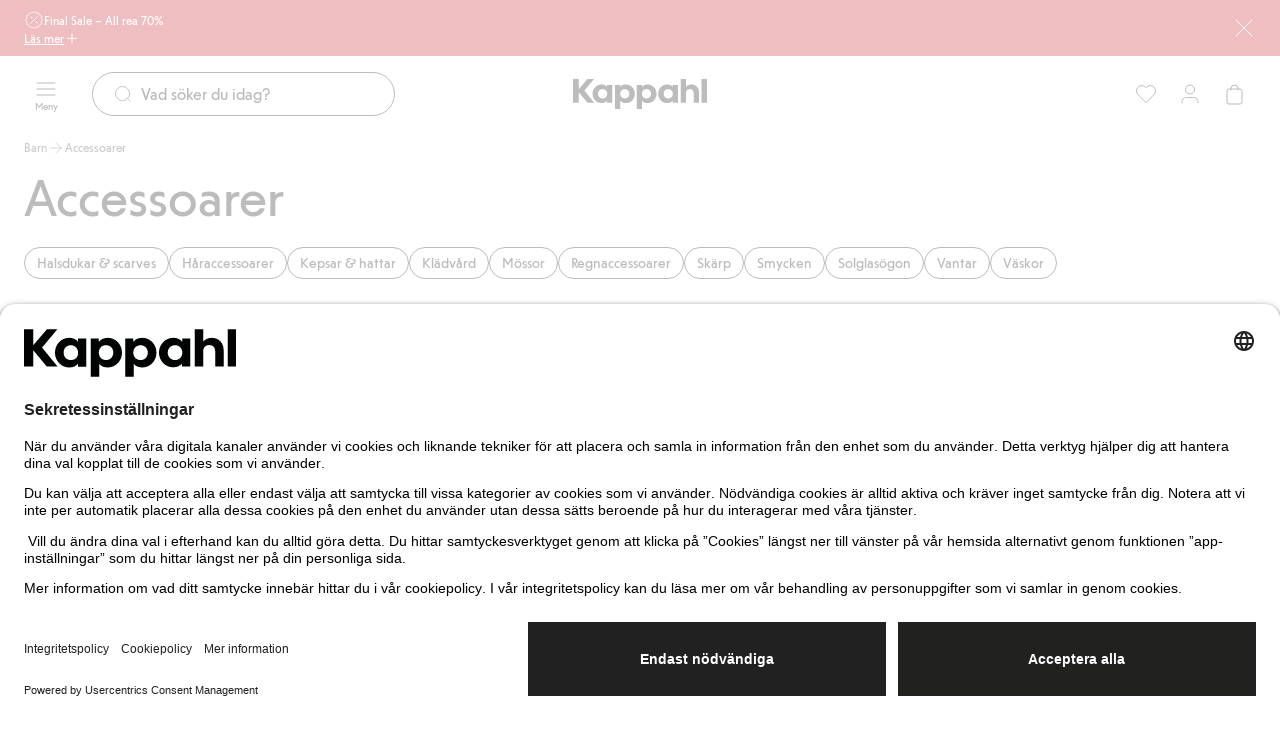

--- FILE ---
content_type: text/html; charset=utf-8
request_url: https://www.kappahl.com/sv-se/barn/accessoarer
body_size: 62645
content:


<!DOCTYPE html>
<html lang="sv">
<head>
    <meta charset="utf-8" />
    <meta name="viewport" content="width=device-width, initial-scale=1.0">
<!-- Google Tag Manager -->
<script nonce='n7p0oF8tzUCk0YPQbW60bg==' type="text/javascript">
        // create dataLayer
        window.dataLayer = window.dataLayer || [];
        function gtag() {
            dataLayer.push(arguments);
        }

        // set „denied" as default for both ad and analytics storage, as well as ad_user_data and ad_personalization,
        gtag("consent", "default", {
            ad_user_data: "denied",
            ad_personalization: "denied",
            ad_storage: "denied",
            analytics_storage: "denied",
            wait_for_update: 2000 // milliseconds to wait for update
        });
    </script>

<script nonce='n7p0oF8tzUCk0YPQbW60bg=='>(function(w,d,s,l,i){w[l]=w[l]||[];w[l].push({'gtm.start':
new Date().getTime(),event:'gtm.js'});var f=d.getElementsByTagName(s)[0],
j=d.createElement(s),dl=l!='dataLayer'?'&l='+l:'';j.async=true;j.src=
'https://www.googletagmanager.com/gtm.js?id='+i+dl;f.parentNode.insertBefore(j,f);
})(window,document,'script','dataLayer','GTM-NK54CJVV');</script>
<!-- End Google Tag Manager -->        <script nonce="n7p0oF8tzUCk0YPQbW60bg==" type="text/plain" data-usercentrics="Raygun">
            !function (a, b, c, d, e, f, g, h) {
            a.RaygunObject = e, a[e] = a[e] || function () {
                (a[e].o = a[e].o || []).push(arguments)
            }, f = b.createElement(c), g = b.getElementsByTagName(c)[0],
                f.async = 1, f.src = d, g.parentNode.insertBefore(f, g), h = a.onerror, a.onerror = function (b, c, d, f, g) {
                    h && h(b, c, d, f, g), g || (g = new Error(b)), a[e].q = a[e].q || [], a[e].q.push({
                        e: g
                    })
                }
            }(window, document, "script", "//cdn.raygun.io/raygun4js/raygun.min.js", "rg4js");
        </script>
        <script nonce="n7p0oF8tzUCk0YPQbW60bg==" type="text/plain" data-usercentrics="Raygun">
            rg4js('apiKey', 'pbWMYexy2YhuFuzwVM7JQ');
            rg4js('enableCrashReporting', true);
            rg4js('setVersion', '15.11.2');
            rg4js('options', {
                ignore3rdPartyErrors: true,
                ignoreAjaxError: true,
                ignoreAjaxAbort: true
            });
        </script>

    <link rel="icon" href="/favicon.ico" sizes="any">
    <link rel="icon" href="/icon.svg" type="image/svg+xml">
    <link rel="apple-touch-icon" href="/apple-touch-icon.png">
    <link rel="manifest" href="/manifest">


<title>Accessoarer, smycken & solglasögon för barn | Kappahl</title><link rel="stylesheet" type="text/css" href="/assets/browser.bundle.384909e2897e78053fe7.css" />
<meta name="description" content="Barnaccessoarer till barn. Köp solglasögon, mössor, vantar, kepsar, håraccessoarer, smycken, väskor och mer hos Kappahl. Brett sortiment av accessoarer till flickor och pojkar i alla åldrar." data-dynamic="1" />
<meta name="robots" content="index,follow" data-dynamic="1" />
<meta property="og:url" content="https://www.kappahl.com/sv-se/barn/accessoarer" data-dynamic="1" />
<meta property="og:type" content="website" data-dynamic="1" />
<meta property="og:title" content="Accessoarer, smycken & solglasögon för barn | Kappahl" data-dynamic="1" />
<meta property="og:description" content="Barnaccessoarer till barn. Köp solglasögon, mössor, vantar, kepsar, håraccessoarer, smycken, väskor och mer hos Kappahl. Brett sortiment av accessoarer till flickor och pojkar i alla åldrar." data-dynamic="1" />

                <script nonce='n7p0oF8tzUCk0YPQbW60bg=='>
                if (!('Promise' in window && Promise.prototype.finally)) {
                    document.write('<' + 'script src="/assets/polyfills.bundle.dc7647f570ec2a23eea5.js" onerror="window.rg4js&&window.rg4js(\'send\', new Error(\'Failed to load: /assets/polyfills.bundle.dc7647f570ec2a23eea5.js\'))"></' + 'script>');
                }
                </script>
                <script nonce='n7p0oF8tzUCk0YPQbW60bg=='>
                window.scopeReady = new Promise(function (res, rej) { window.resolveScopeReady = res; window.rejectScopeReady = rej; });
                </script>
            <link rel="canonical" href="/sv-se/barn/accessoarer" id="link-canonical" />
<script nonce='n7p0oF8tzUCk0YPQbW60bg==' src="/assets/browser.bundle.0865ad7a692daff8f2e3.js" integrity="sha384-AOExm1MJcsIIHda55407Dnj7JumlrLV/GSNTKAw7dJdtUrVGoeeeiT3QhUbhvkva" crossorigin="anonymous" async></script>
<script nonce='n7p0oF8tzUCk0YPQbW60bg==' src="/assets/vendor.bundle.9d05ca282ec936131576.js" integrity="sha384-5mEvUZCYoX/ZAgOVaxz6He7rxU8+jjNFrjshVUWXyEHIpWoMc41NtYkEysLe6nyo" crossorigin="anonymous" async></script>
<script nonce='n7p0oF8tzUCk0YPQbW60bg==' src="/assets/nitro.bundle.907cd54f6ba42db56118.js" integrity="sha384-Gc4PQR8Ifgh+qq+Pts0mp5egxnHbJIk+SBOu8v0+H3kkuti+zJDbofHGdH/JpINn" crossorigin="anonymous" async></script>
<script nonce='n7p0oF8tzUCk0YPQbW60bg==' src="/assets/glitz.bundle.ac900c8e4fe5b364a485.js" integrity="sha384-2TW0zZVL7KW3aeNnprdTG4fWCEIDiYteRpPiV+IiuZGGzBlhGbQw1BvQaoCjRpXk" crossorigin="anonymous" async></script>
<script nonce='n7p0oF8tzUCk0YPQbW60bg==' src="/assets/6310.bundle.d0f1dd85301b5b59a4ad.js" integrity="sha384-fPUoivTtY5q1FwqJQ1xn5LU6IVsX4EynAsNkarpgNTXxVXFFe1y09r/nrzUuuCY0" crossorigin="anonymous" async></script>
<link rel="stylesheet" type="text/css" href="/assets/browser.bundle.384909e2897e78053fe7.css" integrity="sha384-4rbH4PXDyVZGskSTF8szdXULxNw0yuv4MFSWCXkLUbnjZyYap7sOZw1LBG639bTj" crossorigin="anonymous" />
<link rel="preload" href="/assets/KappahlType-Bold.6eba954930dce62d49b3.woff2" as="font" crossorigin="anonymous" />
<link rel="preload" href="/assets/KappahlType-Regular.aa44210367fb59acffa0.woff2" as="font" crossorigin="anonymous" />

        <link rel="alternate" href="https://www.kappahl.com/sv-se/barn/accessoarer" hreflang="sv-SE" />
        <link rel="alternate" href="https://www.kappahl.com/sv-se/barn/accessoarer" hreflang="sv-DK" />
        <link rel="alternate" href="https://www.kappahl.com/sv-se/barn/accessoarer" hreflang="x-default" />
        <link rel="alternate" href="https://www.kappahl.com/fi-fi/lapset/asusteet" hreflang="fi-FI" />
        <link rel="alternate" href="https://www.kappahl.com/nb-no/barn/accessories" hreflang="nb-NO" />
        <link rel="alternate" href="https://www.kappahl.com/pl-pl/dziecko/akcesoria" hreflang="pl-PL" />

    <style data-glitz>@keyframes a{from{}to{}}.a{background-color:white}.b{flex-direction:column;-webkit-box-orient:vertical;-webkit-box-direction:normal}.c{display:-webkit-box;display:-moz-box;display:-ms-flexbox;display:-webkit-flex;display:flex}.d{min-height:100svh}.g{pointer-events:none}.h{opacity:0}.k{transform:translate(0, -100%)}.l{left:16px}.m{top:0}.n{color:#212121}.o{background-color:#FFFFFF}.p{position:absolute}.u{cursor:pointer}.v{text-align:inherit}.w{text-decoration:none}.x{-webkit-user-select:none;-moz-user-select:none;-ms-user-select:none;user-select:none}.y{padding-bottom:0}.z{padding-top:0}.a0{padding-right:0}.a1{padding-left:0}.a2{border-bottom-width:0}.a3{border-top-width:0}.a4{border-right-width:0}.a5{border-left-width:0}.a6{font-weight:inherit}.a7{font-variant:inherit}.a8{font-style:inherit}.a9{font-size:inherit}.aa{font-family:inherit}.ab{z-index:7}.ac{position:-webkit-sticky;position:sticky}.ae{color:#FFFFFF}.af{background-color:#CB2933}.ag{padding-left:24px}.ah{padding-right:24px}.ai{position:relative}.aj{padding-bottom:8px}.ak{padding-top:8px}.al{height:56px}.am{row-gap:4px}.an{justify-content:center;-webkit-box-pack:center}.ao{align-items:flex-start;-webkit-box-align:start}.ap{width:1280px}.aq{max-width:100%}.ar{margin-right:auto}.as{margin-left:auto}.at{background-image:-webkit-linear-gradient(270deg, #CB2933 13.36%, rgba(248, 238, 223, 0.00) 77.48%);background-image:-moz-linear-gradient(270deg, #CB2933 13.36%, rgba(248, 238, 223, 0.00) 77.48%);background-image:linear-gradient(270deg, #CB2933 13.36%, rgba(248, 238, 223, 0.00) 77.48%)}.au{right:24px}.av{width:75px}.aw{-webkit-column-gap:8px;column-gap:8px}.ax{flex-shrink:0}.ay{align-items:center;-webkit-box-align:center}.b0{gap:8px}.b1{display:-webkit-inline-box;display:-moz-inline-box;display:-ms-inline-flexbox;display:-webkit-inline-flex;display:inline-flex}.b8{text-decoration:inherit}.b9{color:inherit}.ba{font-weight:400}.bb{font-family:Kappahl Type,Arial}.bc{line-height:16px}.bd{font-size:12px}.be{font-size:20px}.bf{height:1em}.bg{width:1em}.bm{text-decoration:underline}.bn{transition-timing-function:ease-out}.bo{transition-duration:200ms}.bp{transition-property:color, background-color, border-color;-webkit-transition-property:color, background-color, border-color;-moz-transition-property:color, background-color, border-color}.bq{gap:4px}.bv{background-color:transparent}.bw{height:unset}.bx{-webkit-line-clamp:1}.by{-webkit-box-orient:vertical}.bz{display:inline-block}.c0{text-overflow:ellipsis}.c1{white-space:nowrap}.c2{overflow:hidden}.c3{stroke-width:1.5}.c4{font-size:16px}.c5{right:0}.c6{bottom:0}.c9{line-height:20px}.ca{display:contents}.cb{font-size:1.5em}.cc{padding-bottom:12px}.cd{top:56px}.ce{left:0}.cf{max-width:calc(100vw - 48px)}.cg{display:block}.ch{max-width:310px}.ci{font-size:14px}.cj{margin-bottom:0}.ck{margin-top:0}.cl{margin-right:0}.cm{margin-left:0}.cn{flex-wrap:wrap;-webkit-box-lines:multiple}.co{margin-bottom:12px}.cp{margin-top:12px}.ct{padding-right:12px}.cu{padding-left:12px}.cv{height:calc(16px + 16px)}.cw{transition-property:background-color, color, top;-webkit-transition-property:background-color, color, top;-moz-transition-property:background-color, color, top}.cx{height:75px}.cy{padding-top:12px}.cz{z-index:5}.d0{width:100%}.d1{text-align:center}.d2{border-bottom-style:solid}.d3{border-bottom-color:#D44333}.d4{border-bottom-width:1px}.d5{border-top-style:solid}.d6{border-top-color:#D44333}.d7{border-top-width:1px}.d8{border-right-style:solid}.d9{border-right-color:#D44333}.da{border-right-width:1px}.db{border-left-style:solid}.dc{border-left-color:#D44333}.dd{border-left-width:1px}.de{background-color:#D44333}.df{grid-template-columns:1fr 1fr 1fr;-ms-grid-columns:1fr 1fr 1fr}.dg{display:-ms-grid;display:grid}.dh{flex-direction:row;-webkit-box-orient:horizontal;-webkit-box-direction:normal}.di{z-index:10}.dj{margin-right:24px}.dm{min-width:calc(20px + 24px)}.dn{height:calc(20px + 24px)}.do{line-height:10px}.dp{font-size:10px}.dq{flex-grow:1;-webkit-box-flex:1}.dr{max-width:540px}.ds{transition-property:border-bottom-color, border-top-color, border-left-color, border-right-color, width, background-color, color;-webkit-transition-property:border-bottom-color, border-top-color, border-left-color, border-right-color, width, background-color, color;-moz-transition-property:border-bottom-color, border-top-color, border-left-color, border-right-color, width, background-color, color}.dt{flex-shrink:1}.du{border-bottom-color:#212121}.dv{border-top-color:#212121}.dw{border-right-color:#212121}.dx{border-left-color:#212121}.dy{cursor:-webkit-text;cursor:text}.dz{padding-left:20px}.e0{border-radius:32px}.e1{transition-property:color;-webkit-transition-property:color;-moz-transition-property:color}.e2{margin-right:8px}.e4{height:calc(20px + 24px - 2px)}.e9{justify-content:flex-end;-webkit-box-pack:end}.ec{background-color:#212121}.ed{transform:scale(0)}.ee{border-radius:100vw}.ef{right:calc(50% - 21px)}.eg{min-width:21px}.eh{height:21px}.ei{top:130px}.ej{transition-property:top;-webkit-transition-property:top;-moz-transition-property:top}.ek{transition-property:padding-top;-webkit-transition-property:padding-top;-moz-transition-property:padding-top}.el{min-height:36px}.ep{list-style:none}.es{color:#515151}.et{height:16px}.eu{-webkit-column-gap:4px;column-gap:4px}.ev{line-height:16}.ew{text-align:left}.ex{margin-bottom:24px}.ey{line-height:56px}.ez{font-size:52px}.f0{overflow-x:hidden}.f1{justify-content:flex-start;-webkit-box-pack:start}.f6{border-radius:100vh}.f7{margin-top:32px}.f8{top:131px}.f9{z-index:4}.fa{margin-right:-50vw}.fb{margin-left:-50vw}.fc{right:50%}.fd{width:100vw}.fe{max-width:unset}.ff{clip:rect(0 0 0 0)}.fg{-webkit-clip-path:inset(100%);clip-path:inset(100%)}.fh{margin-bottom:-1px}.fi{margin-top:-1px}.fj{margin-right:-1px}.fk{margin-left:-1px}.fl{height:1px}.fm{width:1px}.fn{box-sizing:content-box}.fo{width:24px}.fp{height:24px}.fq{height:100%}.fu{-webkit-appearance:none}.fv{left:50%}.fw{margin-bottom:32px}.fx{order:3}.fy{row-gap:32px}.fz{grid-template-columns:repeat(4, minmax(0, 1fr));-ms-grid-columns:repeat(4, minmax(0, 1fr))}.g0{padding-top:2px}.g1{padding-right:2px}.g2{padding-left:2px}.g3{margin-bottom:4px}.g4{transition-property:opacity;-webkit-transition-property:opacity;-moz-transition-property:opacity}.g5{z-index:1}.g6{transform:translateY(-50%)}.g7{top:50%}.g8{-webkit-filter:drop-shadow(0 2px 4px rgba(0, 0, 0, .1)) drop-shadow(0 2px 8px rgba(0, 0, 0, .05));filter:drop-shadow(0 2px 4px rgba(0, 0, 0, .1)) drop-shadow(0 2px 8px rgba(0, 0, 0, .05))}.g9{border-radius:100%}.ga{stroke-width:1.2}.gb{flex-basis:auto}.gc{flex-grow:0;-webkit-box-flex:0}.ge{will-change:filter}.gf{transition-property:-webkit-filter,filter;-webkit-transition-property:-webkit-filter,filter;-moz-transition-property:filter}.gg{object-fit:cover}.gh{aspect-ratio:170/252}.gi{right:16px}.gj{max-width:calc(100% - 16px - 32px)}.gk{top:8px}.gl{left:8px}.gm{width:-webkit-min-content;width:-moz-min-content;width:min-content}.gn{padding-right:4px}.go{padding-left:4px}.gp{min-width:16px}.gq{gap:2px}.gr{transform:scale(1)}.gs{opacity:1}.gt{transition-property:opacity, transform;-webkit-transition-property:opacity, transform;-moz-transition-property:opacity, transform}.gu{fill:#FFFFFF}.gv{justify-content:space-between;-webkit-box-pack:justify}.gx{gap:6px}.gy{align-items:baseline;-webkit-box-align:baseline}.gz{align-self:center;-ms-grid-row-align:center}.h0{margin-top:4px}.h2{margin-bottom:2px}.h3{margin-top:2px}.h4{margin-right:2px}.h5{margin-left:2px}.h6{background-color:#EAC7CE}.h7{width:8px}.h8{height:8px}.h9{padding-bottom:2px}.ha{background-color:#F3F0EB}.hb{background-color:#AD9F93}.hc{background-color:#000000}.hd{background-color:#DCBDB7}.he{background-color:#B9A9AC}.hf{background-color:#F1DD9C}.hg{background-color:#FF7B9B}.hh{background-color:#503B32}.hi{background-image:-webkit-linear-gradient( 45deg, #DFDDD7, #DFDDD7 50%, #DFDDD7 50% );background-image:-moz-linear-gradient( 45deg, #DFDDD7, #DFDDD7 50%, #DFDDD7 50% );background-image:linear-gradient( 45deg, #DFDDD7, #DFDDD7 50%, #DFDDD7 50% )}.hj{background-color:#F1A9CB}.hk{overflow-anchor:none}.hl{order:4}.hm{row-gap:16px}.hv{padding-right:20px}.hw{top:100%}.hx{max-height:160px}.hy{will-change:max-height}.hz{transition-duration:300ms}.i0{transition-property:max-height;-webkit-transition-property:max-height;-moz-transition-property:max-height}.i1{overflow-y:hidden}.i2{border-bottom-color:transparent}.i3{border-top-color:transparent}.i4{border-right-color:transparent}.i5{border-left-color:transparent}.i6{background-image:-webkit-linear-gradient(rgba(255, 255, 255, 0) 0%, rgba(255, 255, 255, 0.5) 50%, white 100%);background-image:-moz-linear-gradient(rgba(255, 255, 255, 0) 0%, rgba(255, 255, 255, 0.5) 50%, white 100%);background-image:linear-gradient(rgba(255, 255, 255, 0) 0%, rgba(255, 255, 255, 0.5) 50%, white 100%)}.i7{height:40px}.i8{padding-bottom:16px}.i9{padding-top:16px}.ia{padding-bottom:40px}.ib{padding-top:40px}.ic{padding-right:40px}.id{padding-left:40px}.ie{width:calc(33.33333333333333% - (24px * 0.3333333333333333))}.if{line-height:32px}.ig{font-size:24px}.ih{margin-bottom:8px}.ii{margin-top:8px}.ij{margin-bottom:16px}.ik{margin-top:24px}.il{flex-wrap:nowrap;-webkit-box-lines:nowrap}.im{max-width:150px}.in{transition-timing-function:ease-in}.io{padding-right:16px}.ip{padding-left:16px}.iq{margin-right:32px}.ir{font-size:32px}.is{min-width:calc(16px + 16px)}.it{font-size:1em}.iu{width:calc(66.66666666666666% - (24px * 0.6666666666666666))}.j2{line-height:24px}.j3{width:300px}.j4{background-color:#F2F2F2}.j5{word-break:break-word}.j6{white-space:normal}.j7{padding-bottom:32px}.j8{padding-top:32px}.j9{row-gap:12px}.ja{-webkit-column-gap:24px;column-gap:24px}.jb{-webkit-column-gap:48px;column-gap:48px}.jc{height:23px}.jd{z-index:8}.je{transform:translateX(-50%)}.jf{position:fixed}.e:focus{pointer-events:none}.f:focus{opacity:0}.i:focus{z-index:12}.j:focus{transform:translate(0, 0)}.q:focus{outline-offset:-2px}.r:focus{outline-color:#276EF1}.s:focus{outline-style:solid}.t:focus{outline-width:0}.b4:focus{text-decoration:inherit}.b5:focus{color:inherit}.bk:focus{text-decoration:underline}.az:not(:last-child){margin-right:0}.iy:not(:last-child){flex-basis:0}.iz:not(:last-child){flex-shrink:1}.j0:not(:last-child){flex-grow:1;-webkit-box-flex:1}.j1:not(:last-child){margin-right:32px}.b2:active{text-decoration:inherit}.b3:active{color:inherit}.bj:active{text-decoration:underline}.b6:hover{text-decoration:inherit}.b7:hover{color:inherit}.bl:hover{text-decoration:underline}.er:hover{color:#515151}.e3::placeholder{color:#212121}.e5:-webkit-autofill{animation-iteration-count:20}.e6:-webkit-autofill{animation-timing-function:ease-out}.e7:-webkit-autofill{animation-duration:50ms}.e8:-webkit-autofill{animation-name:a}.em:empty:before{white-space:pre}.eo:empty:before{content:" "}.eq:visited{color:#515151}.fr:focus-within{outline-color:#276EF1}.fs:focus-within{outline-style:solid}.ft:focus-within{outline-width:0}.h1:first-child{margin-left:0}.iv:last-child{flex-basis:0}.iw:last-child{flex-shrink:1.2}.ix:last-child{flex-grow:1.2;-webkit-box-flex:1.2}</style><style data-glitz media="(hover: none)">.bh:hover{text-decoration:underline}.br:hover{background-color:transparent}.bs:hover{color:inherit}.cq:hover{background-color:#FFFFFF}.cr:hover{color:#212121}.gw:hover{text-decoration:none}.hn:hover{background-color:#212121}.ho:hover{color:#FFFFFF}</style><style data-glitz media="(hover: hover)">.bi:hover{text-decoration:underline}.bt:hover{background-color:transparent}.bu:hover{color:inherit}.c7:hover{text-decoration:none}.c8:hover{background-color:#F2F2F2}.cs:hover{color:#212121}.f2:hover{border-bottom-color:#F2F2F2}.f3:hover{border-top-color:#F2F2F2}.f4:hover{border-right-color:#F2F2F2}.f5:hover{border-left-color:#F2F2F2}.hp:hover{border-bottom-color:#757575}.hq:hover{border-top-color:#757575}.hr:hover{border-right-color:#757575}.hs:hover{border-left-color:#757575}.ht:hover{background-color:#757575}.hu:hover{color:#FFFFFF}</style><style data-glitz media="(min-width: 1024px)">.dk{padding-right:8px}.dl{padding-left:8px}.ea{flex-shrink:0}.eb{flex-grow:1;-webkit-box-flex:1}.gd:hover{-webkit-filter:brightness(90%);filter:brightness(90%)}</style>
</head>
<body class="kappahl-site">
<!-- Google Tag Manager (noscript) -->
<noscript><iframe src="https://www.googletagmanager.com/ns.html?id=GTM-NK54CJVV"
height="0" width="0" style="display:none;visibility:hidden"></iframe></noscript>
<!-- End Google Tag Manager (noscript) -->

    <div id="container"><div class="a b c d"><button type="button" class="e f g h i j k l m n o p q r s t u v w x y z a0 a1 a2 a3 a4 a5 a6 a7 a8 a9 aa">Gå direkt till innehåll</button><div class="ab ac m ae af ag ah"><div class="ai aj ak al am an ao b c ap aq ar as"><div class="al at g au av p"></div><div class="aw ax ay c"><a class="az ax b0 ay b1 b2 b3 b4 b5 b6 b7 b8 b9 ba bb bc bd q r s t" data-scope-link="true" href="/sv-se/rea"><svg xmlns="http://www.w3.org/2000/svg" fill="none" viewBox="0 0 24 24" width="1em" height="1em" alt="" class="be bf bg b1"><path stroke="currentColor" stroke-linecap="round" stroke-linejoin="round" d="M9 9h.01M15 15h.01M16 8l-8 8m1.202 4.6a1.24 1.24 0 0 1 .92.247l1.203.924c.398.305.951.305 1.348 0l1.249-.959c.233-.179.527-.258.818-.219l1.562.206c.497.065.976-.212 1.168-.675l.601-1.453c.112-.272.328-.488.6-.6l1.453-.601c.464-.191.74-.671.675-1.168l-.198-1.505a1.24 1.24 0 0 1 .247-.92l.923-1.204a1.105 1.105 0 0 0 0-1.347l-.959-1.25a1.1 1.1 0 0 1-.219-.818l.206-1.562a1.11 1.11 0 0 0-.675-1.168l-1.453-.601a1.1 1.1 0 0 1-.6-.6l-.6-1.453a1.11 1.11 0 0 0-1.169-.675l-1.562.206a1.1 1.1 0 0 1-.817-.217l-1.25-.959a1.105 1.105 0 0 0-1.347 0l-1.249.959a1.12 1.12 0 0 1-.818.219L7.696 3.2a1.11 1.11 0 0 0-1.167.675l-.6 1.453a1.12 1.12 0 0 1-.6.6l-1.453.6c-.464.192-.74.671-.675 1.168l.206 1.562c.038.291-.041.585-.219.818l-.959 1.249a1.105 1.105 0 0 0 0 1.347l.959 1.25c.179.232.258.527.219.818L3.2 16.303c-.065.497.211.976.675 1.168l1.453.601c.272.112.488.328.6.6l.6 1.453c.192.464.672.74 1.169.675zM9.5 9a.5.5 0 1 1-1 0 .5.5 0 0 1 1 0m6 6a.5.5 0 1 1-1 0 .5.5 0 0 1 1 0"></path></svg><span>Final Sale – All rea 70%</span></a></div><button aria-expanded="false" aria-controls="ExpandableHeaderBannerBlock-200768" type="button" class="bh bi bj bk bl bm q r s t bn bo bp bq br bs bt bu bv b9 bw y z a0 a1 ba bb bc bd aq an ay b1 u v x a2 a3 a4 a5 a7 a8"><span class="bx by bz c0 c1 c2">Läs mer</span><svg xmlns="http://www.w3.org/2000/svg" fill="none" viewBox="0 0 24 25" width="1em" height="1em" alt="" class="ax c3 c4 bf bg b1"><path stroke="currentColor" stroke-linecap="round" stroke-linejoin="round" d="M12 5.923v14m-7-7h14"></path></svg></button><button aria-label="Stäng" type="button" class="al af y z a0 a1 c5 c6 m p q r s t bn bo bp br bs c7 c8 bu b9 ba bb c9 c4 aq an ay b1 u v w x a2 a3 a4 a5 a7 a8"><span class="ca bx by c0 c1 c2"><svg xmlns="http://www.w3.org/2000/svg" fill="none" viewBox="0 0 24 24" width="1em" height="1em" alt="" class="cb bf bg b1"><path stroke="currentColor" stroke-linecap="round" stroke-linejoin="round" d="m20 4.077-16 16m0-16 16 16"></path></svg></span></button></div><div id="ExpandableHeaderBannerBlock-200768" aria-hidden="true" style="height:0;margin-top:0;margin-bottom:0;padding-top:0;padding-bottom:0;overflow:hidden" class="cc cd ae af c5 ce p"><div class="ap cf ar as cg"><div class="ch"><p class="ba bb c9 ci cj ck cl cm">Gäller vid köp av 2 eller fler reavaror tom 27/1 i butik och online. Rabatten avdrages i kassan. Kan ej kombineras med andra rabatter eller erbjudanden.</p></div><div class="cn co cp b0 c"><a tabindex="-1" class="g q r s t bn bo bp bq cq cr c7 c8 cs o n aj ak ct cu cv ba bb bc ci aq an ay b1 w" data-scope-link="true" href="/sv-se/rea/dam"><span class="bx by bz c0 c1 c2">Dam</span><svg xmlns="http://www.w3.org/2000/svg" fill="none" viewBox="0 0 24 24" width="1em" height="1em" alt="" class="ax c3 c4 bf bg b1"><path stroke="currentColor" stroke-linecap="round" stroke-linejoin="round" d="M5 12h14m0 0-7-7m7 7-7 7"></path></svg></a><a tabindex="-1" class="g q r s t bn bo bp bq cq cr c7 c8 cs o n aj ak ct cu cv ba bb bc ci aq an ay b1 w" data-scope-link="true" href="/sv-se/rea/herr"><span class="bx by bz c0 c1 c2">Herr</span><svg xmlns="http://www.w3.org/2000/svg" fill="none" viewBox="0 0 24 24" width="1em" height="1em" alt="" class="ax c3 c4 bf bg b1"><path stroke="currentColor" stroke-linecap="round" stroke-linejoin="round" d="M5 12h14m0 0-7-7m7 7-7 7"></path></svg></a><a tabindex="-1" class="g q r s t bn bo bp bq cq cr c7 c8 cs o n aj ak ct cu cv ba bb bc ci aq an ay b1 w" data-scope-link="true" href="/sv-se/rea/barn"><span class="bx by bz c0 c1 c2">Barn</span><svg xmlns="http://www.w3.org/2000/svg" fill="none" viewBox="0 0 24 24" width="1em" height="1em" alt="" class="ax c3 c4 bf bg b1"><path stroke="currentColor" stroke-linecap="round" stroke-linejoin="round" d="M5 12h14m0 0-7-7m7 7-7 7"></path></svg></a><a tabindex="-1" class="g q r s t bn bo bp bq cq cr c7 c8 cs o n aj ak ct cu cv ba bb bc ci aq an ay b1 w" data-scope-link="true" href="/sv-se/rea/baby"><span class="bx by bz c0 c1 c2">Baby</span><svg xmlns="http://www.w3.org/2000/svg" fill="none" viewBox="0 0 24 24" width="1em" height="1em" alt="" class="ax c3 c4 bf bg b1"><path stroke="currentColor" stroke-linecap="round" stroke-linejoin="round" d="M5 12h14m0 0-7-7m7 7-7 7"></path></svg></a><a tabindex="-1" class="g q r s t bn bo bp bq cq cr c7 c8 cs o n aj ak ct cu cv ba bb bc ci aq an ay b1 w" data-scope-link="true" href="/sv-se/rea/newbie"><span class="bx by bz c0 c1 c2">Newbie</span><svg xmlns="http://www.w3.org/2000/svg" fill="none" viewBox="0 0 24 24" width="1em" height="1em" alt="" class="ax c3 c4 bf bg b1"><path stroke="currentColor" stroke-linecap="round" stroke-linejoin="round" d="M5 12h14m0 0-7-7m7 7-7 7"></path></svg></a></div></div></div></div><header class="bn bo cw cd ac ay c cx cc cy cz n o"><div class="bn bo cw b9 bv d0"><noscript class="d1 d2 d3 d4 d5 d6 d7 d8 d9 da db dc dd ae de">Det verkar som att din webbläsare inte har JavaScript aktiverat vilket behövs för att använda den här siten.</noscript><div class="df ay dg ap cf ar as"><nav aria-label="Huvudmeny" class="cz dh ce ay c ai"><button aria-label="Meny" type="button" class="di dj dk dl y z a0 a1 ai q r s t bn bo bp br bs c7 c8 bu bv b9 dm dn ba bb c9 c4 aq an ay b1 u v w x a2 a3 a4 a5 a7 a8"><span class="ca bx by c0 c1 c2"><span class="ay b c"><svg xmlns="http://www.w3.org/2000/svg" fill="none" viewBox="0 0 24 24" width="1em" height="1em" alt="" class="cb bf bg b1"><path stroke="currentColor" stroke-linecap="round" stroke-linejoin="round" d="M3 12h18M3 6h18M3 18h18"></path></svg><span class="do dp dq">Meny</span></span></span></button><div class="dq ai"><div><form role="search" action="/sv-se/search" class="bv ar as dr ai b0 ay c"><div class="bn bo ds dn dq dt d2 d4 du d5 d7 dv d8 da dw db dd dx dy dz o ay c e0"><svg xmlns="http://www.w3.org/2000/svg" fill="none" viewBox="0 0 24 24" width="1em" height="1em" alt="" class="b9 bn bo e1 ax e2 be bf bg b1"><path stroke="currentColor" stroke-linecap="round" stroke-linejoin="round" d="m21 21-3.5-3.5m2.5-6a8.5 8.5 0 1 1-17 0 8.5 8.5 0 0 1 17 0"></path></svg><input type="search" name="q" autoComplete="off" aria-label="Sök" value="" placeholder="Vad söker du idag?" class="e3 e4 n a0 a1 bv cc cy ba bb c9 c4 dy t a2 a3 a4 a5 d0 q r s e5 e6 e7 e8 bn bo e1"/></div><button tabindex="-1" style="opacity:0" type="button" class="q r s t bn bo bp br bs c7 c8 bu bv b9 bw y z a0 a1 ba bb bc ci aq an ay b1 u v w x a2 a3 a4 a5 a7 a8"><span class="bx by bz c0 c1 c2">Avbryt</span></button></form></div></div></nav><div class="cz an ay c"><a aria-label="Gå till startsidan" class="q r s t" data-scope-link="true" href="/sv-se"><svg xmlns="http://www.w3.org/2000/svg" fill="none" viewBox="0 0 134 30" height="30" class="cg"><path fill="currentColor" fill-rule="evenodd" d="m5.86 10 8.548-10h6.628l-9.698 11.588 9.838 12.06h-6.768L5.86 13.413V23.65H0V0h5.86zM128.589 0h5.303v23.649h-5.303zM74.621 5.473c-2.337 0-4.43.81-5.651 2.533v-2.06h-5.163V30h5.302v-8.176c1.256 1.588 3.245 2.297 5.512 2.297 4.919 0 8.93-4.121 8.93-9.324s-3.976-9.324-8.93-9.324m19.501 0c2.337 0 4.43.81 5.651 2.534V5.946h5.164v17.703h-5.163v-2.027c-1.222 1.723-3.315 2.5-5.652 2.5-4.919 0-8.93-4.122-8.93-9.325s4.011-9.324 8.93-9.324m-46.956 9.324c0 2.77 1.919 4.73 4.605 4.73s4.605-1.96 4.605-4.73c0-2.736-1.919-4.73-4.605-4.73s-4.605 1.994-4.605 4.73m26.337 4.73c-2.686 0-4.605-1.96-4.605-4.73 0-2.736 1.92-4.73 4.605-4.73s4.605 1.994 4.605 4.73c0 2.77-1.919 4.73-4.605 4.73m21.735 0c-2.686 0-4.605-1.96-4.605-4.73 0-2.736 1.919-4.73 4.605-4.73s4.605 1.994 4.605 4.73c0 2.77-1.92 4.73-4.605 4.73m-65.654 0c-2.687 0-4.605-1.926-4.605-4.73 0-2.77 1.918-4.73 4.605-4.73 2.72 0 4.604 2.095 4.604 4.865 0 2.804-1.918 4.595-4.605 4.595m17.651-11.52c1.221-1.724 3.315-2.534 5.652-2.534 4.954 0 8.93 4.121 8.93 9.324s-4.011 9.324-8.93 9.324c-2.268 0-4.256-.71-5.512-2.297V30h-5.303V5.946h5.163zm-13.118 0c-1.22-1.723-3.314-2.534-5.651-2.534-4.919 0-8.93 4.122-8.93 9.324 0 5.203 4.011 9.325 8.93 9.325 2.337 0 4.43-.777 5.651-2.5v2.027h5.164V5.946h-5.164zm84.145-2.534c-2.721 0-4.465 1.318-5.233 2.568V0h-5.302v23.649h5.302v-9.257c0-2.5 1.082-4.324 3.838-4.324s3.837 1.824 3.837 4.324v9.257h5.303v-10c0-4.73-2.721-8.176-7.745-8.176" clip-rule="evenodd"></path></svg></a></div><nav aria-label="Användarmeny" class="c5 e9 cz c ai"><a aria-label="Favoriter" class="dk dl y z a0 a1 ai q r s t bn bo bp br bs c7 c8 bu bv b9 dm dn ba bb c9 c4 aq an ay b1 w" data-scope-link="true" href="/sv-se/mina-produkter/favorites"><span class="ca bx by c0 c1 c2"><svg xmlns="http://www.w3.org/2000/svg" fill="none" viewBox="0 0 24 25" width="1em" height="1em" alt="" class="ea eb cb bf bg b1"><path stroke="currentColor" d="M21.912 9.299a5.54 5.54 0 0 1-1.62 3.915l-7.823 7.83c-.26.259-.68.259-.939 0l-7.823-7.83a5.54 5.54 0 0 1 0-7.83 5.53 5.53 0 0 1 7.824 0l.468.469.469-.469a5.53 5.53 0 0 1 7.823 0 5.54 5.54 0 0 1 1.621 3.915Z" clip-rule="evenodd"></path></svg></span></a><a aria-label="Logga in / bli medlem" data-test-id="open-login-button" class="dk dl y z a0 a1 ai q r s t bn bo bp br bs c7 c8 bu bv b9 dm dn ba bb c9 c4 aq an ay b1 w" data-scope-link="true" href="/sv-se/login"><span class="ca bx by c0 c1 c2"><svg xmlns="http://www.w3.org/2000/svg" fill="none" viewBox="0 0 24 24" width="1em" height="1em" alt="" class="ea eb cb bf bg b1"><path stroke="currentColor" stroke-linecap="round" stroke-linejoin="round" d="M20 21c0-1.396 0-2.093-.172-2.661a4 4 0 0 0-2.667-2.667c-.568-.172-1.265-.172-2.661-.172h-5c-1.396 0-2.093 0-2.661.172a4 4 0 0 0-2.667 2.667C4 18.907 4 19.604 4 21M16.5 7.5a4.5 4.5 0 1 1-9 0 4.5 4.5 0 0 1 9 0"></path></svg></span></a><button aria-expanded="false" aria-label=" Öppna varukorgen. Varukorgen är tom." data-test-id="minicart-button" type="button" class="dk dl y z a0 a1 ai q r s t bn bo bp br bs c7 c8 bu bv b9 dm dn ba bb c9 c4 aq an ay b1 u v w x a2 a3 a4 a5 a7 a8"><span class="bx by bz c0 c1 c2"><svg xmlns="http://www.w3.org/2000/svg" fill="none" viewBox="0 0 24 24" width="1em" height="1em" alt="" class="ea eb cb bf bg b1"><path stroke="currentColor" stroke-linecap="round" stroke-linejoin="round" d="M16 8V6.5a3.5 3.5 0 1 0-7 0V8M7 22h11a2 2 0 0 0 2-2V9a2 2 0 0 0-2-2H7a2 2 0 0 0-2 2v11a2 2 0 0 0 2 2"></path></svg><div class="bn bo cw ae ec ed ee d1 ci ef eg eh p">0</div></span></button></nav></div></div></header><div class="ei cz ac bn bo ej"></div><div class="dq c bn bo ek"><main class="d0 aq ar as cg"><div class="ap cf ar as cg"><ul class="bq c1 cn el em eo c ep y z a0 a1 cj ck cl cm"><li class="eq er es ay c cc ak ba bb bc bd"><a class="et eu c b2 b3 b4 b5 b6 b7 b8 b9 q r s t" data-scope-link="true" href="/sv-se/barn"><span>Barn</span><svg xmlns="http://www.w3.org/2000/svg" fill="none" viewBox="0 0 24 24" width="1em" height="1em" alt="" class="ev cb bf bg b1"><path stroke="currentColor" stroke-linecap="round" stroke-linejoin="round" d="M5 12h14m0 0-7-7m7 7-7 7"></path></svg></a></li><li class="ay c cc ak es ba bb bc bd"><span>Accessoarer</span></li></ul></div><div class="ap cf ar as cg"><div></div><div><section><div class="ew ex d0 aq ar as cg"><h1 class="cj ck bb ba ey ez"><div>Accessoarer</div></h1></div><div class="cm d0 ai"><div class="f0 cn cp b0 f1 ay c ai"><a class="q r s t bn bo bp cq cr f2 f3 f4 f5 c7 c8 cs o n f6 d2 du d4 d5 dv d7 d8 dw da db dx dd aj ak ct cu cv ba bb bc ci aq an ay b1 w" data-scope-link="true" href="/sv-se/barn/accessoarer/halsdukar--scarves"><span class="bx by bz c0 c1 c2">Halsdukar &amp; scarves</span></a><a class="q r s t bn bo bp cq cr f2 f3 f4 f5 c7 c8 cs o n f6 d2 du d4 d5 dv d7 d8 dw da db dx dd aj ak ct cu cv ba bb bc ci aq an ay b1 w" data-scope-link="true" href="/sv-se/barn/accessoarer/haraccessoarer"><span class="bx by bz c0 c1 c2">Håraccessoarer</span></a><a class="q r s t bn bo bp cq cr f2 f3 f4 f5 c7 c8 cs o n f6 d2 du d4 d5 dv d7 d8 dw da db dx dd aj ak ct cu cv ba bb bc ci aq an ay b1 w" data-scope-link="true" href="/sv-se/barn/accessoarer/kepsar--hattar"><span class="bx by bz c0 c1 c2">Kepsar &amp; hattar</span></a><a class="q r s t bn bo bp cq cr f2 f3 f4 f5 c7 c8 cs o n f6 d2 du d4 d5 dv d7 d8 dw da db dx dd aj ak ct cu cv ba bb bc ci aq an ay b1 w" data-scope-link="true" href="/sv-se/barn/accessoarer/kladvard"><span class="bx by bz c0 c1 c2">Klädvård</span></a><a class="q r s t bn bo bp cq cr f2 f3 f4 f5 c7 c8 cs o n f6 d2 du d4 d5 dv d7 d8 dw da db dx dd aj ak ct cu cv ba bb bc ci aq an ay b1 w" data-scope-link="true" href="/sv-se/barn/accessoarer/mossor"><span class="bx by bz c0 c1 c2">Mössor</span></a><a class="q r s t bn bo bp cq cr f2 f3 f4 f5 c7 c8 cs o n f6 d2 du d4 d5 dv d7 d8 dw da db dx dd aj ak ct cu cv ba bb bc ci aq an ay b1 w" data-scope-link="true" href="/sv-se/barn/accessoarer/regnaccessoarer"><span class="bx by bz c0 c1 c2">Regnaccessoarer</span></a><a class="q r s t bn bo bp cq cr f2 f3 f4 f5 c7 c8 cs o n f6 d2 du d4 d5 dv d7 d8 dw da db dx dd aj ak ct cu cv ba bb bc ci aq an ay b1 w" data-scope-link="true" href="/sv-se/barn/accessoarer/skarp"><span class="bx by bz c0 c1 c2">Skärp</span></a><a class="q r s t bn bo bp cq cr f2 f3 f4 f5 c7 c8 cs o n f6 d2 du d4 d5 dv d7 d8 dw da db dx dd aj ak ct cu cv ba bb bc ci aq an ay b1 w" data-scope-link="true" href="/sv-se/barn/accessoarer/smycken"><span class="bx by bz c0 c1 c2">Smycken</span></a><a class="q r s t bn bo bp cq cr f2 f3 f4 f5 c7 c8 cs o n f6 d2 du d4 d5 dv d7 d8 dw da db dx dd aj ak ct cu cv ba bb bc ci aq an ay b1 w" data-scope-link="true" href="/sv-se/barn/accessoarer/solglasogon"><span class="bx by bz c0 c1 c2">Solglasögon</span></a><a class="q r s t bn bo bp cq cr f2 f3 f4 f5 c7 c8 cs o n f6 d2 du d4 d5 dv d7 d8 dw da db dx dd aj ak ct cu cv ba bb bc ci aq an ay b1 w" data-scope-link="true" href="/sv-se/barn/accessoarer/vantar"><span class="bx by bz c0 c1 c2">Vantar</span></a><a class="q r s t bn bo bp cq cr f2 f3 f4 f5 c7 c8 cs o n f6 d2 du d4 d5 dv d7 d8 dw da db dx dd aj ak ct cu cv ba bb bc ci aq an ay b1 w" data-scope-link="true" href="/sv-se/barn/accessoarer/vaskor"><span class="bx by bz c0 c1 c2">Väskor</span></a></div></div><div id="listing-filters" tabindex="-1"></div><section id="listing" tabindex="-1" class="f7 f8 ce am f9 o aj ak e9 b c ac bn bo ej em eo fa fb fc fd fe"><div class="ap cf ar as cg"><div class="b0 ay d0 c"><fieldset class="b0 dq c"><legend class="c2 ff fg a2 a3 a4 a5 y z a0 a1 fh fi fj fk fl fm p">Välj produktkortslayout</legend><div class="es fn u fo fp ai br c8"><svg xmlns="http://www.w3.org/2000/svg" fill="none" viewBox="0 0 24 24" width="1em" height="1em" alt="" class="d0 fq ce m p cb b1"><path stroke="currentColor" d="M4.5 4.5h15v15h-15z"></path></svg><input type="radio" id="largeImage" class="fr fs ft d0 fq fu br c8"/><label for="largeImage" class="c2 ff fg a2 a3 a4 a5 y z a0 a1 fh fi fj fk fl fm p">Stora bilder</label></div><div class="du d4 d2 fn u fo fp ai br c8"><svg xmlns="http://www.w3.org/2000/svg" fill="none" viewBox="0 0 24 24" width="1em" height="1em" alt="" class="d0 fq ce m p cb b1"><path stroke="currentColor" d="M3 4.5h8v13H3zm-.5 15h9m1.5-15h8v13h-8zm-.5 15h9"></path></svg><input type="radio" id="defaultImage" checked="" class="fr fs ft d0 fq fu br c8"/><label for="defaultImage" class="c2 ff fg a2 a3 a4 a5 y z a0 a1 fh fi fj fk fl fm p">Normala bilder</label></div><div class="es fn u fo fp ai br c8"><svg xmlns="http://www.w3.org/2000/svg" fill="none" viewBox="0 0 24 24" width="1em" height="1em" alt="" class="d0 fq ce m p cb b1"><path stroke="currentColor" d="M4.5 4.5h15v15h-15zM12 4v16m-8-8h16"></path></svg><input type="radio" id="smallImage" class="fr fs ft d0 fq fu br c8"/><label for="smallImage" class="c2 ff fg a2 a3 a4 a5 y z a0 a1 fh fi fj fk fl fm p">Små bilder</label></div></fieldset><button type="button" class="q r s t bn bo bp bq br bs c7 c8 bu bv b9 aj ak ct cu cv ba bb bc ci aq an ay b1 u v w x a2 a3 a4 a5 a7 a8"><span class="bx by bz c0 c1 c2">Filtrera och sortera</span><svg xmlns="http://www.w3.org/2000/svg" fill="none" viewBox="0 0 24 24" width="1em" height="1em" alt="" class="ax c3 c4 bf bg b1"><path stroke="currentColor" stroke-linecap="round" stroke-linejoin="round" d="M3 8h12m0 0a3 3 0 1 0 6 0 3 3 0 0 0-6 0m-6 8h12M9 16a3 3 0 1 1-6 0 3 3 0 0 1 6 0"></path></svg></button></div></div></section><div class="fa fb fc fv ai fd fe cg"><div class="b c ex ap cf ar as"><div class="fw fx"><div class="fy aw fz dg"><div data-test-id="product-link"><div class="d0 b c ai n o"><a class="dq b c g0 g1 g2 b2 b3 b4 b5 b6 b7 b8 b9 q r s t" data-scope-link="true" href="/sv-se/barn/accessoarer/mossor/830810"><div class="g3 ai"><div class="d0 ai"><button aria-label="Föregåene vy" type="button" class="h l bn bo g4 g5 g6 g7 p c g8 q r s t b0 cq cr c7 c8 cs o n g9 a0 a1 dm cc cy dn ba bb c9 c4 aq an ay u v w x a2 a3 a4 a5 a7 a8"><svg xmlns="http://www.w3.org/2000/svg" fill="none" viewBox="0 0 24 25" width="1em" height="1em" alt="" class="ax ga be bf bg b1"><path stroke="currentColor" stroke-linecap="round" stroke-linejoin="round" d="m16 4.472-8 8 8 8"></path></svg></button><div class="c2 gb ax dq"><div class="c"><div class="d0 gb ax gc ai c"><picture class="ca"><source srcSet="https://static.kappahl.com/cdn-cgi/image/quality=80,width=300,format=auto/globalassets/productimages/830810_l.jpg?ref=25C517FFF7 300w, https://static.kappahl.com/cdn-cgi/image/quality=80,width=732,format=auto/globalassets/productimages/830810_l.jpg?ref=25C517FFF7 732w, https://static.kappahl.com/cdn-cgi/image/quality=80,width=1248,format=auto/globalassets/productimages/830810_l.jpg?ref=25C517FFF7 1248w, https://static.kappahl.com/cdn-cgi/image/quality=80,width=1896,format=auto/globalassets/productimages/830810_l.jpg?ref=25C517FFF7 1896w, https://static.kappahl.com/cdn-cgi/image/quality=80,width=2544,format=auto/globalassets/productimages/830810_l.jpg?ref=25C517FFF7 2544w" sizes="(max-width: 1280px) calc((100vw - 24px) * 0.25 - 6px),
    314px" media="(min-device-pixel-ratio: 3), (-webkit-min-device-pixel-ratio: 3), (min-resolution: 288dpi)"/><source srcSet="https://static.kappahl.com/cdn-cgi/image/quality=80,width=200,format=auto/globalassets/productimages/830810_l.jpg?ref=25C517FFF7 200w, https://static.kappahl.com/cdn-cgi/image/quality=80,width=488,format=auto/globalassets/productimages/830810_l.jpg?ref=25C517FFF7 488w, https://static.kappahl.com/cdn-cgi/image/quality=80,width=832,format=auto/globalassets/productimages/830810_l.jpg?ref=25C517FFF7 832w, https://static.kappahl.com/cdn-cgi/image/quality=80,width=1264,format=auto/globalassets/productimages/830810_l.jpg?ref=25C517FFF7 1264w, https://static.kappahl.com/cdn-cgi/image/quality=80,width=1696,format=auto/globalassets/productimages/830810_l.jpg?ref=25C517FFF7 1696w, https://static.kappahl.com/cdn-cgi/image/quality=80,width=2560,format=auto/globalassets/productimages/830810_l.jpg?ref=25C517FFF7 2560w" sizes="(max-width: 1280px) calc((100vw - 24px) * 0.25 - 6px),
    314px" media="(min-device-pixel-ratio: 2), (-webkit-min-device-pixel-ratio: 2), (min-resolution: 192dpi)"/><source srcSet="https://static.kappahl.com/cdn-cgi/image/quality=90,width=100,format=auto/globalassets/productimages/830810_l.jpg?ref=25C517FFF7 100w, https://static.kappahl.com/cdn-cgi/image/quality=90,width=244,format=auto/globalassets/productimages/830810_l.jpg?ref=25C517FFF7 244w, https://static.kappahl.com/cdn-cgi/image/quality=90,width=416,format=auto/globalassets/productimages/830810_l.jpg?ref=25C517FFF7 416w, https://static.kappahl.com/cdn-cgi/image/quality=90,width=632,format=auto/globalassets/productimages/830810_l.jpg?ref=25C517FFF7 632w, https://static.kappahl.com/cdn-cgi/image/quality=90,width=848,format=auto/globalassets/productimages/830810_l.jpg?ref=25C517FFF7 848w, https://static.kappahl.com/cdn-cgi/image/quality=90,width=1280,format=auto/globalassets/productimages/830810_l.jpg?ref=25C517FFF7 1280w, https://static.kappahl.com/cdn-cgi/image/quality=90,width=1920,format=auto/globalassets/productimages/830810_l.jpg?ref=25C517FFF7 1920w" sizes="(max-width: 1280px) calc((100vw - 24px) * 0.25 - 6px),
    314px"/><img loading="lazy" src="https://static.kappahl.com/cdn-cgi/image/width=1280,format=auto/globalassets/productimages/830810_l.jpg?ref=25C517FFF7" width="1400" height="2100" alt="Framifrån en ljusrosa stickad babybasker med en glansig tygrosett." itemProp="image" class="gd ge bn bo gf gg gh h d0 bw aq"/></picture></div><div class="d0 gb ax gc ai c"><picture class="ca"><source srcSet="https://static.kappahl.com/cdn-cgi/image/quality=80,width=300,format=auto/globalassets/productimages/830810_e.jpg?ref=C90D2D6A32 300w, https://static.kappahl.com/cdn-cgi/image/quality=80,width=732,format=auto/globalassets/productimages/830810_e.jpg?ref=C90D2D6A32 732w, https://static.kappahl.com/cdn-cgi/image/quality=80,width=1248,format=auto/globalassets/productimages/830810_e.jpg?ref=C90D2D6A32 1248w, https://static.kappahl.com/cdn-cgi/image/quality=80,width=1896,format=auto/globalassets/productimages/830810_e.jpg?ref=C90D2D6A32 1896w, https://static.kappahl.com/cdn-cgi/image/quality=80,width=2544,format=auto/globalassets/productimages/830810_e.jpg?ref=C90D2D6A32 2544w" sizes="(max-width: 1280px) calc((100vw - 24px) * 0.25 - 6px),
    314px" media="(min-device-pixel-ratio: 3), (-webkit-min-device-pixel-ratio: 3), (min-resolution: 288dpi)"/><source srcSet="https://static.kappahl.com/cdn-cgi/image/quality=80,width=200,format=auto/globalassets/productimages/830810_e.jpg?ref=C90D2D6A32 200w, https://static.kappahl.com/cdn-cgi/image/quality=80,width=488,format=auto/globalassets/productimages/830810_e.jpg?ref=C90D2D6A32 488w, https://static.kappahl.com/cdn-cgi/image/quality=80,width=832,format=auto/globalassets/productimages/830810_e.jpg?ref=C90D2D6A32 832w, https://static.kappahl.com/cdn-cgi/image/quality=80,width=1264,format=auto/globalassets/productimages/830810_e.jpg?ref=C90D2D6A32 1264w, https://static.kappahl.com/cdn-cgi/image/quality=80,width=1696,format=auto/globalassets/productimages/830810_e.jpg?ref=C90D2D6A32 1696w, https://static.kappahl.com/cdn-cgi/image/quality=80,width=2560,format=auto/globalassets/productimages/830810_e.jpg?ref=C90D2D6A32 2560w" sizes="(max-width: 1280px) calc((100vw - 24px) * 0.25 - 6px),
    314px" media="(min-device-pixel-ratio: 2), (-webkit-min-device-pixel-ratio: 2), (min-resolution: 192dpi)"/><source srcSet="https://static.kappahl.com/cdn-cgi/image/quality=90,width=100,format=auto/globalassets/productimages/830810_e.jpg?ref=C90D2D6A32 100w, https://static.kappahl.com/cdn-cgi/image/quality=90,width=244,format=auto/globalassets/productimages/830810_e.jpg?ref=C90D2D6A32 244w, https://static.kappahl.com/cdn-cgi/image/quality=90,width=416,format=auto/globalassets/productimages/830810_e.jpg?ref=C90D2D6A32 416w, https://static.kappahl.com/cdn-cgi/image/quality=90,width=632,format=auto/globalassets/productimages/830810_e.jpg?ref=C90D2D6A32 632w, https://static.kappahl.com/cdn-cgi/image/quality=90,width=848,format=auto/globalassets/productimages/830810_e.jpg?ref=C90D2D6A32 848w, https://static.kappahl.com/cdn-cgi/image/quality=90,width=1280,format=auto/globalassets/productimages/830810_e.jpg?ref=C90D2D6A32 1280w, https://static.kappahl.com/cdn-cgi/image/quality=90,width=1920,format=auto/globalassets/productimages/830810_e.jpg?ref=C90D2D6A32 1920w" sizes="(max-width: 1280px) calc((100vw - 24px) * 0.25 - 6px),
    314px"/><img loading="lazy" src="https://static.kappahl.com/cdn-cgi/image/width=1280,format=auto/globalassets/productimages/830810_e.jpg?ref=C90D2D6A32" width="1400" height="2100" alt="Närbild av ljusrosa stickat tyg med ribbad kant och en liten vit etikett." itemProp="image" class="gd ge bn bo gf gg gh h d0 bw aq"/></picture></div></div></div><button aria-label="Nästa vy" type="button" class="h gi bn bo g4 g5 g6 g7 p c g8 q r s t b0 cq cr c7 c8 cs o n g9 a0 a1 dm cc cy dn ba bb c9 c4 aq an ay u v w x a2 a3 a4 a5 a7 a8"><svg xmlns="http://www.w3.org/2000/svg" fill="none" viewBox="0 0 24 25" width="1em" height="1em" alt="" class="ax ga be bf bg b1"><path stroke="currentColor" stroke-linecap="round" stroke-linejoin="round" d="m8 20.626 8-8-8-8"></path></svg></button></div><div class="gj gk gl c bx by c0 c1 c2 am b g5 p"><div class="gm aq bx by bz c0 c1 c2 gn go gp y z ba bb bc bd n o gq an ay"><div>Nyhet</div></div></div><button data-test-id="add-to-cart-button" type="button" class="c5 c6 p q r s t bn bo bp br bs c7 c8 bu bv b9 a0 a1 dm cc cy dn ba bb c9 c4 aq an ay b1 u v w x a2 a3 a4 a5 a7 a8"><span class="bx by bz c0 c1 c2"><span class="gr gs an ay c bn bo gt bx by c0 c1 c2"><svg xmlns="http://www.w3.org/2000/svg" fill="none" viewBox="0 0 24 24" width="1em" height="1em" alt="" class="gu es cb bf bg b1"><path stroke="currentColor" stroke-linecap="round" stroke-linejoin="round" d="M16 8V6.5a3.5 3.5 0 1 0-7 0V8M7 22h11a2 2 0 0 0 2-2V9a2 2 0 0 0-2-2H7a2 2 0 0 0-2 2v11a2 2 0 0 0 2 2"></path></svg></span><span class="c2 ff fg a2 a3 a4 a5 y z a0 a1 fh fi fj fk fl fm p">Köp</span></span></button></div><div class="dq gv b c"><div class="d0 b dq c"><span class="et bx by bz c0 c1 c2 em eo ba bb bc bd">Newbie</span><span class="gw bs bi bu bj b3 bk b5 bl b7 w b9 ba bb c9 c4 bx by bz c0 c1 c2">Stickad basker med rosett</span><span class="gx cn c gy dh"><span class="c1 b9 ba bb c9 c4 c2 ai"><span aria-hidden="true">179 kr.</span><span class="c6 c5 ce m p h">Pris 179 kr.</span></span><div class="gz c"></div></span></div></div></a><button data-test-id="toggle-wishlist-item-button" aria-pressed="false" type="button" class="c5 m p q r s t bn bo bp br bs c7 c8 bu bv b9 a0 a1 dm cc cy dn ba bb c9 c4 aq an ay b1 u v w x a2 a3 a4 a5 a7 a8"><span class="bx by bz c0 c1 c2"><span class="gr gs an ay c bn bo gt bx by c0 c1 c2"><svg xmlns="http://www.w3.org/2000/svg" fill="none" viewBox="0 0 24 25" width="1em" height="1em" alt="" class="gu es cb bf bg b1"><path stroke="currentColor" d="M21.912 9.299a5.54 5.54 0 0 1-1.62 3.915l-7.823 7.83c-.26.259-.68.259-.939 0l-7.823-7.83a5.54 5.54 0 0 1 0-7.83 5.53 5.53 0 0 1 7.824 0l.468.469.469-.469a5.53 5.53 0 0 1 7.823 0 5.54 5.54 0 0 1 1.621 3.915Z" clip-rule="evenodd"></path></svg></span><span class="c2 ff fg a2 a3 a4 a5 y z a0 a1 fh fi fj fk fl fm p">Stickad basker med rosett, Lägg till i favoriter</span></span></button></div></div><div data-test-id="product-link"><div class="d0 b c ai n o"><a class="dq b c g0 g1 g2 b2 b3 b4 b5 b6 b7 b8 b9 q r s t" data-scope-link="true" href="/sv-se/barn/accessoarer/haraccessoarer/diadem--harband/854828"><div class="g3 ai"><picture class="ca"><source srcSet="https://static.kappahl.com/cdn-cgi/image/quality=80,width=300,format=auto/globalassets/productimages/854828_l.jpg?ref=B760CA4B9A 300w, https://static.kappahl.com/cdn-cgi/image/quality=80,width=732,format=auto/globalassets/productimages/854828_l.jpg?ref=B760CA4B9A 732w, https://static.kappahl.com/cdn-cgi/image/quality=80,width=1248,format=auto/globalassets/productimages/854828_l.jpg?ref=B760CA4B9A 1248w, https://static.kappahl.com/cdn-cgi/image/quality=80,width=1896,format=auto/globalassets/productimages/854828_l.jpg?ref=B760CA4B9A 1896w, https://static.kappahl.com/cdn-cgi/image/quality=80,width=2544,format=auto/globalassets/productimages/854828_l.jpg?ref=B760CA4B9A 2544w" sizes="(max-width: 1280px) calc((100vw - 24px) * 0.25 - 6px),
    314px" media="(min-device-pixel-ratio: 3), (-webkit-min-device-pixel-ratio: 3), (min-resolution: 288dpi)"/><source srcSet="https://static.kappahl.com/cdn-cgi/image/quality=80,width=200,format=auto/globalassets/productimages/854828_l.jpg?ref=B760CA4B9A 200w, https://static.kappahl.com/cdn-cgi/image/quality=80,width=488,format=auto/globalassets/productimages/854828_l.jpg?ref=B760CA4B9A 488w, https://static.kappahl.com/cdn-cgi/image/quality=80,width=832,format=auto/globalassets/productimages/854828_l.jpg?ref=B760CA4B9A 832w, https://static.kappahl.com/cdn-cgi/image/quality=80,width=1264,format=auto/globalassets/productimages/854828_l.jpg?ref=B760CA4B9A 1264w, https://static.kappahl.com/cdn-cgi/image/quality=80,width=1696,format=auto/globalassets/productimages/854828_l.jpg?ref=B760CA4B9A 1696w, https://static.kappahl.com/cdn-cgi/image/quality=80,width=2560,format=auto/globalassets/productimages/854828_l.jpg?ref=B760CA4B9A 2560w" sizes="(max-width: 1280px) calc((100vw - 24px) * 0.25 - 6px),
    314px" media="(min-device-pixel-ratio: 2), (-webkit-min-device-pixel-ratio: 2), (min-resolution: 192dpi)"/><source srcSet="https://static.kappahl.com/cdn-cgi/image/quality=90,width=100,format=auto/globalassets/productimages/854828_l.jpg?ref=B760CA4B9A 100w, https://static.kappahl.com/cdn-cgi/image/quality=90,width=244,format=auto/globalassets/productimages/854828_l.jpg?ref=B760CA4B9A 244w, https://static.kappahl.com/cdn-cgi/image/quality=90,width=416,format=auto/globalassets/productimages/854828_l.jpg?ref=B760CA4B9A 416w, https://static.kappahl.com/cdn-cgi/image/quality=90,width=632,format=auto/globalassets/productimages/854828_l.jpg?ref=B760CA4B9A 632w, https://static.kappahl.com/cdn-cgi/image/quality=90,width=848,format=auto/globalassets/productimages/854828_l.jpg?ref=B760CA4B9A 848w, https://static.kappahl.com/cdn-cgi/image/quality=90,width=1280,format=auto/globalassets/productimages/854828_l.jpg?ref=B760CA4B9A 1280w, https://static.kappahl.com/cdn-cgi/image/quality=90,width=1920,format=auto/globalassets/productimages/854828_l.jpg?ref=B760CA4B9A 1920w" sizes="(max-width: 1280px) calc((100vw - 24px) * 0.25 - 6px),
    314px"/><img loading="lazy" src="https://static.kappahl.com/cdn-cgi/image/width=1280,format=auto/globalassets/productimages/854828_l.jpg?ref=B760CA4B9A" width="1400" height="2100" alt="Framsida av ett offwhite småblommigt hårband i bomullstrikå med rosett och resår baktill." itemProp="image" class="gd ge bn bo gf gg gh h d0 bw aq"/></picture><div class="gj gk gl c bx by c0 c1 c2 am b g5 p"><div class="gm aq bx by bz c0 c1 c2 gn go gp y z ba bb bc bd n o gq an ay"><div>Nyhet</div></div></div><button data-test-id="add-to-cart-button" type="button" class="c5 c6 p q r s t bn bo bp br bs c7 c8 bu bv b9 a0 a1 dm cc cy dn ba bb c9 c4 aq an ay b1 u v w x a2 a3 a4 a5 a7 a8"><span class="bx by bz c0 c1 c2"><span class="gr gs an ay c bn bo gt bx by c0 c1 c2"><svg xmlns="http://www.w3.org/2000/svg" fill="none" viewBox="0 0 24 24" width="1em" height="1em" alt="" class="gu es cb bf bg b1"><path stroke="currentColor" stroke-linecap="round" stroke-linejoin="round" d="M16 8V6.5a3.5 3.5 0 1 0-7 0V8M7 22h11a2 2 0 0 0 2-2V9a2 2 0 0 0-2-2H7a2 2 0 0 0-2 2v11a2 2 0 0 0 2 2"></path></svg></span><span class="c2 ff fg a2 a3 a4 a5 y z a0 a1 fh fi fj fk fl fm p">Köp</span></span></button></div><div class="dq gv b c"><div class="d0 b dq c"><span class="et bx by bz c0 c1 c2 em eo ba bb bc bd">Newbie</span><span class="gw bs bi bu bj b3 bk b5 bl b7 w b9 ba bb c9 c4 bx by bz c0 c1 c2">Småblommigt hårband med rosett</span><span class="gx cn c gy dh"><span class="c1 b9 ba bb c9 c4 c2 ai"><span aria-hidden="true">79,90 kr.</span><span class="c6 c5 ce m p h">Pris 79,90 kr.</span></span><div class="gz c"></div></span></div></div></a><button data-test-id="toggle-wishlist-item-button" aria-pressed="false" type="button" class="c5 m p q r s t bn bo bp br bs c7 c8 bu bv b9 a0 a1 dm cc cy dn ba bb c9 c4 aq an ay b1 u v w x a2 a3 a4 a5 a7 a8"><span class="bx by bz c0 c1 c2"><span class="gr gs an ay c bn bo gt bx by c0 c1 c2"><svg xmlns="http://www.w3.org/2000/svg" fill="none" viewBox="0 0 24 25" width="1em" height="1em" alt="" class="gu es cb bf bg b1"><path stroke="currentColor" d="M21.912 9.299a5.54 5.54 0 0 1-1.62 3.915l-7.823 7.83c-.26.259-.68.259-.939 0l-7.823-7.83a5.54 5.54 0 0 1 0-7.83 5.53 5.53 0 0 1 7.824 0l.468.469.469-.469a5.53 5.53 0 0 1 7.823 0 5.54 5.54 0 0 1 1.621 3.915Z" clip-rule="evenodd"></path></svg></span><span class="c2 ff fg a2 a3 a4 a5 y z a0 a1 fh fi fj fk fl fm p">Småblommigt hårband med rosett, Lägg till i favoriter</span></span></button></div></div><div data-test-id="product-link"><div class="d0 b c ai n o"><a class="dq b c g0 g1 g2 b2 b3 b4 b5 b6 b7 b8 b9 q r s t" data-scope-link="true" href="/sv-se/barn/accessoarer/haraccessoarer/harspannen--harklammor/863480"><div class="g3 ai"><div class="d0 ai"><button aria-label="Föregåene vy" type="button" class="h l bn bo g4 g5 g6 g7 p c g8 q r s t b0 cq cr c7 c8 cs o n g9 a0 a1 dm cc cy dn ba bb c9 c4 aq an ay u v w x a2 a3 a4 a5 a7 a8"><svg xmlns="http://www.w3.org/2000/svg" fill="none" viewBox="0 0 24 25" width="1em" height="1em" alt="" class="ax ga be bf bg b1"><path stroke="currentColor" stroke-linecap="round" stroke-linejoin="round" d="m16 4.472-8 8 8 8"></path></svg></button><div class="c2 gb ax dq"><div class="c"><div class="d0 gb ax gc ai c"><picture class="ca"><source srcSet="https://static.kappahl.com/cdn-cgi/image/quality=80,width=300,format=auto/globalassets/productimages/863480_f.jpg?ref=BB263D53D3 300w, https://static.kappahl.com/cdn-cgi/image/quality=80,width=732,format=auto/globalassets/productimages/863480_f.jpg?ref=BB263D53D3 732w, https://static.kappahl.com/cdn-cgi/image/quality=80,width=1248,format=auto/globalassets/productimages/863480_f.jpg?ref=BB263D53D3 1248w, https://static.kappahl.com/cdn-cgi/image/quality=80,width=1896,format=auto/globalassets/productimages/863480_f.jpg?ref=BB263D53D3 1896w, https://static.kappahl.com/cdn-cgi/image/quality=80,width=2544,format=auto/globalassets/productimages/863480_f.jpg?ref=BB263D53D3 2544w" sizes="(max-width: 1280px) calc((100vw - 24px) * 0.25 - 6px),
    314px" media="(min-device-pixel-ratio: 3), (-webkit-min-device-pixel-ratio: 3), (min-resolution: 288dpi)"/><source srcSet="https://static.kappahl.com/cdn-cgi/image/quality=80,width=200,format=auto/globalassets/productimages/863480_f.jpg?ref=BB263D53D3 200w, https://static.kappahl.com/cdn-cgi/image/quality=80,width=488,format=auto/globalassets/productimages/863480_f.jpg?ref=BB263D53D3 488w, https://static.kappahl.com/cdn-cgi/image/quality=80,width=832,format=auto/globalassets/productimages/863480_f.jpg?ref=BB263D53D3 832w, https://static.kappahl.com/cdn-cgi/image/quality=80,width=1264,format=auto/globalassets/productimages/863480_f.jpg?ref=BB263D53D3 1264w, https://static.kappahl.com/cdn-cgi/image/quality=80,width=1696,format=auto/globalassets/productimages/863480_f.jpg?ref=BB263D53D3 1696w, https://static.kappahl.com/cdn-cgi/image/quality=80,width=2560,format=auto/globalassets/productimages/863480_f.jpg?ref=BB263D53D3 2560w" sizes="(max-width: 1280px) calc((100vw - 24px) * 0.25 - 6px),
    314px" media="(min-device-pixel-ratio: 2), (-webkit-min-device-pixel-ratio: 2), (min-resolution: 192dpi)"/><source srcSet="https://static.kappahl.com/cdn-cgi/image/quality=90,width=100,format=auto/globalassets/productimages/863480_f.jpg?ref=BB263D53D3 100w, https://static.kappahl.com/cdn-cgi/image/quality=90,width=244,format=auto/globalassets/productimages/863480_f.jpg?ref=BB263D53D3 244w, https://static.kappahl.com/cdn-cgi/image/quality=90,width=416,format=auto/globalassets/productimages/863480_f.jpg?ref=BB263D53D3 416w, https://static.kappahl.com/cdn-cgi/image/quality=90,width=632,format=auto/globalassets/productimages/863480_f.jpg?ref=BB263D53D3 632w, https://static.kappahl.com/cdn-cgi/image/quality=90,width=848,format=auto/globalassets/productimages/863480_f.jpg?ref=BB263D53D3 848w, https://static.kappahl.com/cdn-cgi/image/quality=90,width=1280,format=auto/globalassets/productimages/863480_f.jpg?ref=BB263D53D3 1280w, https://static.kappahl.com/cdn-cgi/image/quality=90,width=1920,format=auto/globalassets/productimages/863480_f.jpg?ref=BB263D53D3 1920w" sizes="(max-width: 1280px) calc((100vw - 24px) * 0.25 - 6px),
    314px"/><img loading="lazy" src="https://static.kappahl.com/cdn-cgi/image/width=1280,format=auto/globalassets/productimages/863480_f.jpg?ref=BB263D53D3" width="1400" height="2100" alt="Närbild framifrån: ett barn bär tre hjärtformade hårklämmor, två ljusrosa och en mörkrosa." itemProp="image" class="gd ge bn bo gf gg gh h d0 bw aq"/></picture></div><div class="d0 gb ax gc ai c"><picture class="ca"><source srcSet="https://static.kappahl.com/cdn-cgi/image/quality=80,width=300,format=auto/globalassets/productimages/863480_l.jpg?ref=61FFB3CD82 300w, https://static.kappahl.com/cdn-cgi/image/quality=80,width=732,format=auto/globalassets/productimages/863480_l.jpg?ref=61FFB3CD82 732w, https://static.kappahl.com/cdn-cgi/image/quality=80,width=1248,format=auto/globalassets/productimages/863480_l.jpg?ref=61FFB3CD82 1248w, https://static.kappahl.com/cdn-cgi/image/quality=80,width=1896,format=auto/globalassets/productimages/863480_l.jpg?ref=61FFB3CD82 1896w, https://static.kappahl.com/cdn-cgi/image/quality=80,width=2544,format=auto/globalassets/productimages/863480_l.jpg?ref=61FFB3CD82 2544w" sizes="(max-width: 1280px) calc((100vw - 24px) * 0.25 - 6px),
    314px" media="(min-device-pixel-ratio: 3), (-webkit-min-device-pixel-ratio: 3), (min-resolution: 288dpi)"/><source srcSet="https://static.kappahl.com/cdn-cgi/image/quality=80,width=200,format=auto/globalassets/productimages/863480_l.jpg?ref=61FFB3CD82 200w, https://static.kappahl.com/cdn-cgi/image/quality=80,width=488,format=auto/globalassets/productimages/863480_l.jpg?ref=61FFB3CD82 488w, https://static.kappahl.com/cdn-cgi/image/quality=80,width=832,format=auto/globalassets/productimages/863480_l.jpg?ref=61FFB3CD82 832w, https://static.kappahl.com/cdn-cgi/image/quality=80,width=1264,format=auto/globalassets/productimages/863480_l.jpg?ref=61FFB3CD82 1264w, https://static.kappahl.com/cdn-cgi/image/quality=80,width=1696,format=auto/globalassets/productimages/863480_l.jpg?ref=61FFB3CD82 1696w, https://static.kappahl.com/cdn-cgi/image/quality=80,width=2560,format=auto/globalassets/productimages/863480_l.jpg?ref=61FFB3CD82 2560w" sizes="(max-width: 1280px) calc((100vw - 24px) * 0.25 - 6px),
    314px" media="(min-device-pixel-ratio: 2), (-webkit-min-device-pixel-ratio: 2), (min-resolution: 192dpi)"/><source srcSet="https://static.kappahl.com/cdn-cgi/image/quality=90,width=100,format=auto/globalassets/productimages/863480_l.jpg?ref=61FFB3CD82 100w, https://static.kappahl.com/cdn-cgi/image/quality=90,width=244,format=auto/globalassets/productimages/863480_l.jpg?ref=61FFB3CD82 244w, https://static.kappahl.com/cdn-cgi/image/quality=90,width=416,format=auto/globalassets/productimages/863480_l.jpg?ref=61FFB3CD82 416w, https://static.kappahl.com/cdn-cgi/image/quality=90,width=632,format=auto/globalassets/productimages/863480_l.jpg?ref=61FFB3CD82 632w, https://static.kappahl.com/cdn-cgi/image/quality=90,width=848,format=auto/globalassets/productimages/863480_l.jpg?ref=61FFB3CD82 848w, https://static.kappahl.com/cdn-cgi/image/quality=90,width=1280,format=auto/globalassets/productimages/863480_l.jpg?ref=61FFB3CD82 1280w, https://static.kappahl.com/cdn-cgi/image/quality=90,width=1920,format=auto/globalassets/productimages/863480_l.jpg?ref=61FFB3CD82 1920w" sizes="(max-width: 1280px) calc((100vw - 24px) * 0.25 - 6px),
    314px"/><img loading="lazy" src="https://static.kappahl.com/cdn-cgi/image/width=1280,format=auto/globalassets/productimages/863480_l.jpg?ref=61FFB3CD82" width="1400" height="2100" alt="Närbild av ett 3-pack hjärtformade hårklämmor i plast, två ljusrosa skimrande och en röd." itemProp="image" class="gd ge bn bo gf gg gh h d0 bw aq"/></picture></div><div class="d0 gb ax gc ai c"><picture class="ca"><source srcSet="https://static.kappahl.com/cdn-cgi/image/quality=80,width=300,format=auto/globalassets/productimages/863480_p.jpg?ref=A5699F01E8 300w, https://static.kappahl.com/cdn-cgi/image/quality=80,width=732,format=auto/globalassets/productimages/863480_p.jpg?ref=A5699F01E8 732w, https://static.kappahl.com/cdn-cgi/image/quality=80,width=1248,format=auto/globalassets/productimages/863480_p.jpg?ref=A5699F01E8 1248w, https://static.kappahl.com/cdn-cgi/image/quality=80,width=1896,format=auto/globalassets/productimages/863480_p.jpg?ref=A5699F01E8 1896w, https://static.kappahl.com/cdn-cgi/image/quality=80,width=2544,format=auto/globalassets/productimages/863480_p.jpg?ref=A5699F01E8 2544w" sizes="(max-width: 1280px) calc((100vw - 24px) * 0.25 - 6px),
    314px" media="(min-device-pixel-ratio: 3), (-webkit-min-device-pixel-ratio: 3), (min-resolution: 288dpi)"/><source srcSet="https://static.kappahl.com/cdn-cgi/image/quality=80,width=200,format=auto/globalassets/productimages/863480_p.jpg?ref=A5699F01E8 200w, https://static.kappahl.com/cdn-cgi/image/quality=80,width=488,format=auto/globalassets/productimages/863480_p.jpg?ref=A5699F01E8 488w, https://static.kappahl.com/cdn-cgi/image/quality=80,width=832,format=auto/globalassets/productimages/863480_p.jpg?ref=A5699F01E8 832w, https://static.kappahl.com/cdn-cgi/image/quality=80,width=1264,format=auto/globalassets/productimages/863480_p.jpg?ref=A5699F01E8 1264w, https://static.kappahl.com/cdn-cgi/image/quality=80,width=1696,format=auto/globalassets/productimages/863480_p.jpg?ref=A5699F01E8 1696w, https://static.kappahl.com/cdn-cgi/image/quality=80,width=2560,format=auto/globalassets/productimages/863480_p.jpg?ref=A5699F01E8 2560w" sizes="(max-width: 1280px) calc((100vw - 24px) * 0.25 - 6px),
    314px" media="(min-device-pixel-ratio: 2), (-webkit-min-device-pixel-ratio: 2), (min-resolution: 192dpi)"/><source srcSet="https://static.kappahl.com/cdn-cgi/image/quality=90,width=100,format=auto/globalassets/productimages/863480_p.jpg?ref=A5699F01E8 100w, https://static.kappahl.com/cdn-cgi/image/quality=90,width=244,format=auto/globalassets/productimages/863480_p.jpg?ref=A5699F01E8 244w, https://static.kappahl.com/cdn-cgi/image/quality=90,width=416,format=auto/globalassets/productimages/863480_p.jpg?ref=A5699F01E8 416w, https://static.kappahl.com/cdn-cgi/image/quality=90,width=632,format=auto/globalassets/productimages/863480_p.jpg?ref=A5699F01E8 632w, https://static.kappahl.com/cdn-cgi/image/quality=90,width=848,format=auto/globalassets/productimages/863480_p.jpg?ref=A5699F01E8 848w, https://static.kappahl.com/cdn-cgi/image/quality=90,width=1280,format=auto/globalassets/productimages/863480_p.jpg?ref=A5699F01E8 1280w, https://static.kappahl.com/cdn-cgi/image/quality=90,width=1920,format=auto/globalassets/productimages/863480_p.jpg?ref=A5699F01E8 1920w" sizes="(max-width: 1280px) calc((100vw - 24px) * 0.25 - 6px),
    314px"/><img loading="lazy" src="https://static.kappahl.com/cdn-cgi/image/width=1280,format=auto/globalassets/productimages/863480_p.jpg?ref=A5699F01E8" width="1400" height="2100" alt="Närbild på tre hjärtformade hårklämmor: två ljusrosa och en röd, med metallfästen." itemProp="image" class="gd ge bn bo gf gg gh h d0 bw aq"/></picture></div></div></div><button aria-label="Nästa vy" type="button" class="h gi bn bo g4 g5 g6 g7 p c g8 q r s t b0 cq cr c7 c8 cs o n g9 a0 a1 dm cc cy dn ba bb c9 c4 aq an ay u v w x a2 a3 a4 a5 a7 a8"><svg xmlns="http://www.w3.org/2000/svg" fill="none" viewBox="0 0 24 25" width="1em" height="1em" alt="" class="ax ga be bf bg b1"><path stroke="currentColor" stroke-linecap="round" stroke-linejoin="round" d="m8 20.626 8-8-8-8"></path></svg></button></div><div class="gj gk gl c bx by c0 c1 c2 am b g5 p"><div class="gm aq bx by bz c0 c1 c2 gn go gp y z ba bb bc bd n o gq an ay"><div>Nyhet</div></div></div><button data-test-id="add-to-cart-button" type="button" class="c5 c6 p q r s t bn bo bp br bs c7 c8 bu bv b9 a0 a1 dm cc cy dn ba bb c9 c4 aq an ay b1 u v w x a2 a3 a4 a5 a7 a8"><span class="bx by bz c0 c1 c2"><span class="gr gs an ay c bn bo gt bx by c0 c1 c2"><svg xmlns="http://www.w3.org/2000/svg" fill="none" viewBox="0 0 24 24" width="1em" height="1em" alt="" class="gu es cb bf bg b1"><path stroke="currentColor" stroke-linecap="round" stroke-linejoin="round" d="M16 8V6.5a3.5 3.5 0 1 0-7 0V8M7 22h11a2 2 0 0 0 2-2V9a2 2 0 0 0-2-2H7a2 2 0 0 0-2 2v11a2 2 0 0 0 2 2"></path></svg></span><span class="c2 ff fg a2 a3 a4 a5 y z a0 a1 fh fi fj fk fl fm p">Köp</span></span></button></div><div class="dq gv b c"><div class="d0 b dq c"><span class="et bx by bz c0 c1 c2 em eo ba bb bc bd"></span><span class="gw bs bi bu bj b3 bk b5 bl b7 w b9 ba bb c9 c4 bx by bz c0 c1 c2">Hårklämmor med hjärtan 3-pack</span><span class="gx cn c gy dh"><span class="c1 b9 ba bb c9 c4 c2 ai"><span aria-hidden="true">69,90 kr.</span><span class="c6 c5 ce m p h">Pris 69,90 kr.</span></span><div class="gz c"></div></span></div></div></a><button data-test-id="toggle-wishlist-item-button" aria-pressed="false" type="button" class="c5 m p q r s t bn bo bp br bs c7 c8 bu bv b9 a0 a1 dm cc cy dn ba bb c9 c4 aq an ay b1 u v w x a2 a3 a4 a5 a7 a8"><span class="bx by bz c0 c1 c2"><span class="gr gs an ay c bn bo gt bx by c0 c1 c2"><svg xmlns="http://www.w3.org/2000/svg" fill="none" viewBox="0 0 24 25" width="1em" height="1em" alt="" class="gu es cb bf bg b1"><path stroke="currentColor" d="M21.912 9.299a5.54 5.54 0 0 1-1.62 3.915l-7.823 7.83c-.26.259-.68.259-.939 0l-7.823-7.83a5.54 5.54 0 0 1 0-7.83 5.53 5.53 0 0 1 7.824 0l.468.469.469-.469a5.53 5.53 0 0 1 7.823 0 5.54 5.54 0 0 1 1.621 3.915Z" clip-rule="evenodd"></path></svg></span><span class="c2 ff fg a2 a3 a4 a5 y z a0 a1 fh fi fj fk fl fm p">Hårklämmor med hjärtan 3-pack, Lägg till i favoriter</span></span></button></div></div><div data-test-id="product-link"><div class="d0 b c ai n o"><a class="dq b c g0 g1 g2 b2 b3 b4 b5 b6 b7 b8 b9 q r s t" data-scope-link="true" href="/sv-se/barn/accessoarer/haraccessoarer/diadem--harband/619114"><div class="g3 ai"><div class="d0 ai"><button aria-label="Föregåene vy" type="button" class="h l bn bo g4 g5 g6 g7 p c g8 q r s t b0 cq cr c7 c8 cs o n g9 a0 a1 dm cc cy dn ba bb c9 c4 aq an ay u v w x a2 a3 a4 a5 a7 a8"><svg xmlns="http://www.w3.org/2000/svg" fill="none" viewBox="0 0 24 25" width="1em" height="1em" alt="" class="ax ga be bf bg b1"><path stroke="currentColor" stroke-linecap="round" stroke-linejoin="round" d="m16 4.472-8 8 8 8"></path></svg></button><div class="c2 gb ax dq"><div class="c"><div class="d0 gb ax gc ai c"><picture class="ca"><source srcSet="https://static.kappahl.com/cdn-cgi/image/quality=80,width=300,format=auto/globalassets/productimages/619114_l.jpg?ref=10D4E2F91E 300w, https://static.kappahl.com/cdn-cgi/image/quality=80,width=732,format=auto/globalassets/productimages/619114_l.jpg?ref=10D4E2F91E 732w, https://static.kappahl.com/cdn-cgi/image/quality=80,width=1248,format=auto/globalassets/productimages/619114_l.jpg?ref=10D4E2F91E 1248w, https://static.kappahl.com/cdn-cgi/image/quality=80,width=1896,format=auto/globalassets/productimages/619114_l.jpg?ref=10D4E2F91E 1896w, https://static.kappahl.com/cdn-cgi/image/quality=80,width=2544,format=auto/globalassets/productimages/619114_l.jpg?ref=10D4E2F91E 2544w" sizes="(max-width: 1280px) calc((100vw - 24px) * 0.25 - 6px),
    314px" media="(min-device-pixel-ratio: 3), (-webkit-min-device-pixel-ratio: 3), (min-resolution: 288dpi)"/><source srcSet="https://static.kappahl.com/cdn-cgi/image/quality=80,width=200,format=auto/globalassets/productimages/619114_l.jpg?ref=10D4E2F91E 200w, https://static.kappahl.com/cdn-cgi/image/quality=80,width=488,format=auto/globalassets/productimages/619114_l.jpg?ref=10D4E2F91E 488w, https://static.kappahl.com/cdn-cgi/image/quality=80,width=832,format=auto/globalassets/productimages/619114_l.jpg?ref=10D4E2F91E 832w, https://static.kappahl.com/cdn-cgi/image/quality=80,width=1264,format=auto/globalassets/productimages/619114_l.jpg?ref=10D4E2F91E 1264w, https://static.kappahl.com/cdn-cgi/image/quality=80,width=1696,format=auto/globalassets/productimages/619114_l.jpg?ref=10D4E2F91E 1696w, https://static.kappahl.com/cdn-cgi/image/quality=80,width=2560,format=auto/globalassets/productimages/619114_l.jpg?ref=10D4E2F91E 2560w" sizes="(max-width: 1280px) calc((100vw - 24px) * 0.25 - 6px),
    314px" media="(min-device-pixel-ratio: 2), (-webkit-min-device-pixel-ratio: 2), (min-resolution: 192dpi)"/><source srcSet="https://static.kappahl.com/cdn-cgi/image/quality=90,width=100,format=auto/globalassets/productimages/619114_l.jpg?ref=10D4E2F91E 100w, https://static.kappahl.com/cdn-cgi/image/quality=90,width=244,format=auto/globalassets/productimages/619114_l.jpg?ref=10D4E2F91E 244w, https://static.kappahl.com/cdn-cgi/image/quality=90,width=416,format=auto/globalassets/productimages/619114_l.jpg?ref=10D4E2F91E 416w, https://static.kappahl.com/cdn-cgi/image/quality=90,width=632,format=auto/globalassets/productimages/619114_l.jpg?ref=10D4E2F91E 632w, https://static.kappahl.com/cdn-cgi/image/quality=90,width=848,format=auto/globalassets/productimages/619114_l.jpg?ref=10D4E2F91E 848w, https://static.kappahl.com/cdn-cgi/image/quality=90,width=1280,format=auto/globalassets/productimages/619114_l.jpg?ref=10D4E2F91E 1280w, https://static.kappahl.com/cdn-cgi/image/quality=90,width=1920,format=auto/globalassets/productimages/619114_l.jpg?ref=10D4E2F91E 1920w" sizes="(max-width: 1280px) calc((100vw - 24px) * 0.25 - 6px),
    314px"/><img loading="lazy" src="https://static.kappahl.com/cdn-cgi/image/width=1280,format=auto/globalassets/productimages/619114_l.jpg?ref=10D4E2F91E" width="1400" height="2100" alt="Framsida av ett offwhite jersey babyhårband med en delikat spetsrosett." itemProp="image" class="gd ge bn bo gf gg gh h d0 bw aq"/></picture></div><div class="d0 gb ax gc ai c"><picture class="ca"><source srcSet="https://static.kappahl.com/cdn-cgi/image/quality=80,width=300,format=auto/globalassets/productimages/619114_l_2.jpg?ref=411AC5E28E 300w, https://static.kappahl.com/cdn-cgi/image/quality=80,width=732,format=auto/globalassets/productimages/619114_l_2.jpg?ref=411AC5E28E 732w, https://static.kappahl.com/cdn-cgi/image/quality=80,width=1248,format=auto/globalassets/productimages/619114_l_2.jpg?ref=411AC5E28E 1248w, https://static.kappahl.com/cdn-cgi/image/quality=80,width=1896,format=auto/globalassets/productimages/619114_l_2.jpg?ref=411AC5E28E 1896w, https://static.kappahl.com/cdn-cgi/image/quality=80,width=2544,format=auto/globalassets/productimages/619114_l_2.jpg?ref=411AC5E28E 2544w" sizes="(max-width: 1280px) calc((100vw - 24px) * 0.25 - 6px),
    314px" media="(min-device-pixel-ratio: 3), (-webkit-min-device-pixel-ratio: 3), (min-resolution: 288dpi)"/><source srcSet="https://static.kappahl.com/cdn-cgi/image/quality=80,width=200,format=auto/globalassets/productimages/619114_l_2.jpg?ref=411AC5E28E 200w, https://static.kappahl.com/cdn-cgi/image/quality=80,width=488,format=auto/globalassets/productimages/619114_l_2.jpg?ref=411AC5E28E 488w, https://static.kappahl.com/cdn-cgi/image/quality=80,width=832,format=auto/globalassets/productimages/619114_l_2.jpg?ref=411AC5E28E 832w, https://static.kappahl.com/cdn-cgi/image/quality=80,width=1264,format=auto/globalassets/productimages/619114_l_2.jpg?ref=411AC5E28E 1264w, https://static.kappahl.com/cdn-cgi/image/quality=80,width=1696,format=auto/globalassets/productimages/619114_l_2.jpg?ref=411AC5E28E 1696w, https://static.kappahl.com/cdn-cgi/image/quality=80,width=2560,format=auto/globalassets/productimages/619114_l_2.jpg?ref=411AC5E28E 2560w" sizes="(max-width: 1280px) calc((100vw - 24px) * 0.25 - 6px),
    314px" media="(min-device-pixel-ratio: 2), (-webkit-min-device-pixel-ratio: 2), (min-resolution: 192dpi)"/><source srcSet="https://static.kappahl.com/cdn-cgi/image/quality=90,width=100,format=auto/globalassets/productimages/619114_l_2.jpg?ref=411AC5E28E 100w, https://static.kappahl.com/cdn-cgi/image/quality=90,width=244,format=auto/globalassets/productimages/619114_l_2.jpg?ref=411AC5E28E 244w, https://static.kappahl.com/cdn-cgi/image/quality=90,width=416,format=auto/globalassets/productimages/619114_l_2.jpg?ref=411AC5E28E 416w, https://static.kappahl.com/cdn-cgi/image/quality=90,width=632,format=auto/globalassets/productimages/619114_l_2.jpg?ref=411AC5E28E 632w, https://static.kappahl.com/cdn-cgi/image/quality=90,width=848,format=auto/globalassets/productimages/619114_l_2.jpg?ref=411AC5E28E 848w, https://static.kappahl.com/cdn-cgi/image/quality=90,width=1280,format=auto/globalassets/productimages/619114_l_2.jpg?ref=411AC5E28E 1280w, https://static.kappahl.com/cdn-cgi/image/quality=90,width=1920,format=auto/globalassets/productimages/619114_l_2.jpg?ref=411AC5E28E 1920w" sizes="(max-width: 1280px) calc((100vw - 24px) * 0.25 - 6px),
    314px"/><img loading="lazy" src="https://static.kappahl.com/cdn-cgi/image/width=1280,format=auto/globalassets/productimages/619114_l_2.jpg?ref=411AC5E28E" width="1400" height="2100" alt="Framifrån, offwhite hårband för baby med spetsrosett och resår baktill." itemProp="image" class="gd ge bn bo gf gg gh h d0 bw aq"/></picture></div></div></div><button aria-label="Nästa vy" type="button" class="h gi bn bo g4 g5 g6 g7 p c g8 q r s t b0 cq cr c7 c8 cs o n g9 a0 a1 dm cc cy dn ba bb c9 c4 aq an ay u v w x a2 a3 a4 a5 a7 a8"><svg xmlns="http://www.w3.org/2000/svg" fill="none" viewBox="0 0 24 25" width="1em" height="1em" alt="" class="ax ga be bf bg b1"><path stroke="currentColor" stroke-linecap="round" stroke-linejoin="round" d="m8 20.626 8-8-8-8"></path></svg></button></div><button data-test-id="add-to-cart-button" type="button" class="c5 c6 p q r s t bn bo bp br bs c7 c8 bu bv b9 a0 a1 dm cc cy dn ba bb c9 c4 aq an ay b1 u v w x a2 a3 a4 a5 a7 a8"><span class="bx by bz c0 c1 c2"><span class="gr gs an ay c bn bo gt bx by c0 c1 c2"><svg xmlns="http://www.w3.org/2000/svg" fill="none" viewBox="0 0 24 24" width="1em" height="1em" alt="" class="gu es cb bf bg b1"><path stroke="currentColor" stroke-linecap="round" stroke-linejoin="round" d="M16 8V6.5a3.5 3.5 0 1 0-7 0V8M7 22h11a2 2 0 0 0 2-2V9a2 2 0 0 0-2-2H7a2 2 0 0 0-2 2v11a2 2 0 0 0 2 2"></path></svg></span><span class="c2 ff fg a2 a3 a4 a5 y z a0 a1 fh fi fj fk fl fm p">Köp</span></span></button></div><div class="dq gv b c"><div class="d0 b dq c"><span class="et bx by bz c0 c1 c2 em eo ba bb bc bd">Newbie Icons</span><span class="gw bs bi bu bj b3 bk b5 bl b7 w b9 ba bb c9 c4 bx by bz c0 c1 c2">Hårband</span><span class="gx cn c gy dh"><span class="c1 b9 ba bb c9 c4 c2 ai"><span aria-hidden="true">79,90 kr.</span><span class="c6 c5 ce m p h">Pris 79,90 kr.</span></span><div class="gz c"></div></span><div class="h0 c"><div class="h1 h2 h3 h4 h5"><div class="h6 f6 h7 h8"></div></div><div class="h9 du d2 d4 h1 h2 h3 h4 h5"><div class="ha f6 h7 h8"></div></div></div></div></div></a><button data-test-id="toggle-wishlist-item-button" aria-pressed="false" type="button" class="c5 m p q r s t bn bo bp br bs c7 c8 bu bv b9 a0 a1 dm cc cy dn ba bb c9 c4 aq an ay b1 u v w x a2 a3 a4 a5 a7 a8"><span class="bx by bz c0 c1 c2"><span class="gr gs an ay c bn bo gt bx by c0 c1 c2"><svg xmlns="http://www.w3.org/2000/svg" fill="none" viewBox="0 0 24 25" width="1em" height="1em" alt="" class="gu es cb bf bg b1"><path stroke="currentColor" d="M21.912 9.299a5.54 5.54 0 0 1-1.62 3.915l-7.823 7.83c-.26.259-.68.259-.939 0l-7.823-7.83a5.54 5.54 0 0 1 0-7.83 5.53 5.53 0 0 1 7.824 0l.468.469.469-.469a5.53 5.53 0 0 1 7.823 0 5.54 5.54 0 0 1 1.621 3.915Z" clip-rule="evenodd"></path></svg></span><span class="c2 ff fg a2 a3 a4 a5 y z a0 a1 fh fi fj fk fl fm p">Hårband, Lägg till i favoriter</span></span></button></div></div><div data-test-id="product-link"><div class="d0 b c ai n o"><a class="dq b c g0 g1 g2 b2 b3 b4 b5 b6 b7 b8 b9 q r s t" data-scope-link="true" href="/sv-se/barn/accessoarer/mossor/478321"><div class="g3 ai"><picture class="ca"><source srcSet="https://static.kappahl.com/cdn-cgi/image/quality=80,width=300,format=auto/globalassets/productimages/478321_l.jpg?ref=324394D918 300w, https://static.kappahl.com/cdn-cgi/image/quality=80,width=732,format=auto/globalassets/productimages/478321_l.jpg?ref=324394D918 732w, https://static.kappahl.com/cdn-cgi/image/quality=80,width=1248,format=auto/globalassets/productimages/478321_l.jpg?ref=324394D918 1248w, https://static.kappahl.com/cdn-cgi/image/quality=80,width=1896,format=auto/globalassets/productimages/478321_l.jpg?ref=324394D918 1896w, https://static.kappahl.com/cdn-cgi/image/quality=80,width=2544,format=auto/globalassets/productimages/478321_l.jpg?ref=324394D918 2544w" sizes="(max-width: 1280px) calc((100vw - 24px) * 0.25 - 6px),
    314px" media="(min-device-pixel-ratio: 3), (-webkit-min-device-pixel-ratio: 3), (min-resolution: 288dpi)"/><source srcSet="https://static.kappahl.com/cdn-cgi/image/quality=80,width=200,format=auto/globalassets/productimages/478321_l.jpg?ref=324394D918 200w, https://static.kappahl.com/cdn-cgi/image/quality=80,width=488,format=auto/globalassets/productimages/478321_l.jpg?ref=324394D918 488w, https://static.kappahl.com/cdn-cgi/image/quality=80,width=832,format=auto/globalassets/productimages/478321_l.jpg?ref=324394D918 832w, https://static.kappahl.com/cdn-cgi/image/quality=80,width=1264,format=auto/globalassets/productimages/478321_l.jpg?ref=324394D918 1264w, https://static.kappahl.com/cdn-cgi/image/quality=80,width=1696,format=auto/globalassets/productimages/478321_l.jpg?ref=324394D918 1696w, https://static.kappahl.com/cdn-cgi/image/quality=80,width=2560,format=auto/globalassets/productimages/478321_l.jpg?ref=324394D918 2560w" sizes="(max-width: 1280px) calc((100vw - 24px) * 0.25 - 6px),
    314px" media="(min-device-pixel-ratio: 2), (-webkit-min-device-pixel-ratio: 2), (min-resolution: 192dpi)"/><source srcSet="https://static.kappahl.com/cdn-cgi/image/quality=90,width=100,format=auto/globalassets/productimages/478321_l.jpg?ref=324394D918 100w, https://static.kappahl.com/cdn-cgi/image/quality=90,width=244,format=auto/globalassets/productimages/478321_l.jpg?ref=324394D918 244w, https://static.kappahl.com/cdn-cgi/image/quality=90,width=416,format=auto/globalassets/productimages/478321_l.jpg?ref=324394D918 416w, https://static.kappahl.com/cdn-cgi/image/quality=90,width=632,format=auto/globalassets/productimages/478321_l.jpg?ref=324394D918 632w, https://static.kappahl.com/cdn-cgi/image/quality=90,width=848,format=auto/globalassets/productimages/478321_l.jpg?ref=324394D918 848w, https://static.kappahl.com/cdn-cgi/image/quality=90,width=1280,format=auto/globalassets/productimages/478321_l.jpg?ref=324394D918 1280w, https://static.kappahl.com/cdn-cgi/image/quality=90,width=1920,format=auto/globalassets/productimages/478321_l.jpg?ref=324394D918 1920w" sizes="(max-width: 1280px) calc((100vw - 24px) * 0.25 - 6px),
    314px"/><img loading="lazy" src="https://static.kappahl.com/cdn-cgi/image/width=1280,format=auto/globalassets/productimages/478321_l.jpg?ref=324394D918" width="1400" height="2100" alt="Framifrån, beige melerad stickad barnmössa med två pom-poms och brun &#x27;newbie&#x27;-etikett." itemProp="image" class="gd ge bn bo gf gg gh h d0 bw aq"/></picture><button data-test-id="add-to-cart-button" type="button" class="c5 c6 p q r s t bn bo bp br bs c7 c8 bu bv b9 a0 a1 dm cc cy dn ba bb c9 c4 aq an ay b1 u v w x a2 a3 a4 a5 a7 a8"><span class="bx by bz c0 c1 c2"><span class="gr gs an ay c bn bo gt bx by c0 c1 c2"><svg xmlns="http://www.w3.org/2000/svg" fill="none" viewBox="0 0 24 24" width="1em" height="1em" alt="" class="gu es cb bf bg b1"><path stroke="currentColor" stroke-linecap="round" stroke-linejoin="round" d="M16 8V6.5a3.5 3.5 0 1 0-7 0V8M7 22h11a2 2 0 0 0 2-2V9a2 2 0 0 0-2-2H7a2 2 0 0 0-2 2v11a2 2 0 0 0 2 2"></path></svg></span><span class="c2 ff fg a2 a3 a4 a5 y z a0 a1 fh fi fj fk fl fm p">Köp</span></span></button></div><div class="dq gv b c"><div class="d0 b dq c"><span class="et bx by bz c0 c1 c2 em eo ba bb bc bd">Newbie Icons</span><span class="gw bs bi bu bj b3 bk b5 bl b7 w b9 ba bb c9 c4 bx by bz c0 c1 c2">Mössa med pom poms</span><span class="gx cn c gy dh"><span class="c1 b9 ba bb c9 c4 c2 ai"><span aria-hidden="true">149 kr.</span><span class="c6 c5 ce m p h">Pris 149 kr.</span></span><div class="gz c"></div></span></div></div></a><button data-test-id="toggle-wishlist-item-button" aria-pressed="false" type="button" class="c5 m p q r s t bn bo bp br bs c7 c8 bu bv b9 a0 a1 dm cc cy dn ba bb c9 c4 aq an ay b1 u v w x a2 a3 a4 a5 a7 a8"><span class="bx by bz c0 c1 c2"><span class="gr gs an ay c bn bo gt bx by c0 c1 c2"><svg xmlns="http://www.w3.org/2000/svg" fill="none" viewBox="0 0 24 25" width="1em" height="1em" alt="" class="gu es cb bf bg b1"><path stroke="currentColor" d="M21.912 9.299a5.54 5.54 0 0 1-1.62 3.915l-7.823 7.83c-.26.259-.68.259-.939 0l-7.823-7.83a5.54 5.54 0 0 1 0-7.83 5.53 5.53 0 0 1 7.824 0l.468.469.469-.469a5.53 5.53 0 0 1 7.823 0 5.54 5.54 0 0 1 1.621 3.915Z" clip-rule="evenodd"></path></svg></span><span class="c2 ff fg a2 a3 a4 a5 y z a0 a1 fh fi fj fk fl fm p">Mössa med pom poms, Lägg till i favoriter</span></span></button></div></div><div data-test-id="product-link"><div class="d0 b c ai n o"><a class="dq b c g0 g1 g2 b2 b3 b4 b5 b6 b7 b8 b9 q r s t" data-scope-link="true" href="/sv-se/barn/accessoarer/regnaccessoarer/410548"><div class="g3 ai"><div class="d0 ai"><button aria-label="Föregåene vy" type="button" class="h l bn bo g4 g5 g6 g7 p c g8 q r s t b0 cq cr c7 c8 cs o n g9 a0 a1 dm cc cy dn ba bb c9 c4 aq an ay u v w x a2 a3 a4 a5 a7 a8"><svg xmlns="http://www.w3.org/2000/svg" fill="none" viewBox="0 0 24 25" width="1em" height="1em" alt="" class="ax ga be bf bg b1"><path stroke="currentColor" stroke-linecap="round" stroke-linejoin="round" d="m16 4.472-8 8 8 8"></path></svg></button><div class="c2 gb ax dq"><div class="c"><div class="d0 gb ax gc ai c"><picture class="ca"><source srcSet="https://static.kappahl.com/cdn-cgi/image/quality=80,width=300,format=auto/globalassets/productimages/410548_f.jpg?ref=AC47C35ECE 300w, https://static.kappahl.com/cdn-cgi/image/quality=80,width=732,format=auto/globalassets/productimages/410548_f.jpg?ref=AC47C35ECE 732w, https://static.kappahl.com/cdn-cgi/image/quality=80,width=1248,format=auto/globalassets/productimages/410548_f.jpg?ref=AC47C35ECE 1248w, https://static.kappahl.com/cdn-cgi/image/quality=80,width=1896,format=auto/globalassets/productimages/410548_f.jpg?ref=AC47C35ECE 1896w, https://static.kappahl.com/cdn-cgi/image/quality=80,width=2544,format=auto/globalassets/productimages/410548_f.jpg?ref=AC47C35ECE 2544w" sizes="(max-width: 1280px) calc((100vw - 24px) * 0.25 - 6px),
    314px" media="(min-device-pixel-ratio: 3), (-webkit-min-device-pixel-ratio: 3), (min-resolution: 288dpi)"/><source srcSet="https://static.kappahl.com/cdn-cgi/image/quality=80,width=200,format=auto/globalassets/productimages/410548_f.jpg?ref=AC47C35ECE 200w, https://static.kappahl.com/cdn-cgi/image/quality=80,width=488,format=auto/globalassets/productimages/410548_f.jpg?ref=AC47C35ECE 488w, https://static.kappahl.com/cdn-cgi/image/quality=80,width=832,format=auto/globalassets/productimages/410548_f.jpg?ref=AC47C35ECE 832w, https://static.kappahl.com/cdn-cgi/image/quality=80,width=1264,format=auto/globalassets/productimages/410548_f.jpg?ref=AC47C35ECE 1264w, https://static.kappahl.com/cdn-cgi/image/quality=80,width=1696,format=auto/globalassets/productimages/410548_f.jpg?ref=AC47C35ECE 1696w, https://static.kappahl.com/cdn-cgi/image/quality=80,width=2560,format=auto/globalassets/productimages/410548_f.jpg?ref=AC47C35ECE 2560w" sizes="(max-width: 1280px) calc((100vw - 24px) * 0.25 - 6px),
    314px" media="(min-device-pixel-ratio: 2), (-webkit-min-device-pixel-ratio: 2), (min-resolution: 192dpi)"/><source srcSet="https://static.kappahl.com/cdn-cgi/image/quality=90,width=100,format=auto/globalassets/productimages/410548_f.jpg?ref=AC47C35ECE 100w, https://static.kappahl.com/cdn-cgi/image/quality=90,width=244,format=auto/globalassets/productimages/410548_f.jpg?ref=AC47C35ECE 244w, https://static.kappahl.com/cdn-cgi/image/quality=90,width=416,format=auto/globalassets/productimages/410548_f.jpg?ref=AC47C35ECE 416w, https://static.kappahl.com/cdn-cgi/image/quality=90,width=632,format=auto/globalassets/productimages/410548_f.jpg?ref=AC47C35ECE 632w, https://static.kappahl.com/cdn-cgi/image/quality=90,width=848,format=auto/globalassets/productimages/410548_f.jpg?ref=AC47C35ECE 848w, https://static.kappahl.com/cdn-cgi/image/quality=90,width=1280,format=auto/globalassets/productimages/410548_f.jpg?ref=AC47C35ECE 1280w, https://static.kappahl.com/cdn-cgi/image/quality=90,width=1920,format=auto/globalassets/productimages/410548_f.jpg?ref=AC47C35ECE 1920w" sizes="(max-width: 1280px) calc((100vw - 24px) * 0.25 - 6px),
    314px"/><img loading="lazy" src="https://static.kappahl.com/cdn-cgi/image/width=1280,format=auto/globalassets/productimages/410548_f.jpg?ref=AC47C35ECE" width="1400" height="2100" alt="Barnfingervantar beige med fleecefoder och återvunnen polyester på en flicka i beige tröja." itemProp="image" class="gd ge bn bo gf gg gh h d0 bw aq"/></picture></div><div class="d0 gb ax gc ai c"><picture class="ca"><source srcSet="https://static.kappahl.com/cdn-cgi/image/quality=80,width=300,format=auto/globalassets/productimages/410548_l.jpg?ref=418C59718D 300w, https://static.kappahl.com/cdn-cgi/image/quality=80,width=732,format=auto/globalassets/productimages/410548_l.jpg?ref=418C59718D 732w, https://static.kappahl.com/cdn-cgi/image/quality=80,width=1248,format=auto/globalassets/productimages/410548_l.jpg?ref=418C59718D 1248w, https://static.kappahl.com/cdn-cgi/image/quality=80,width=1896,format=auto/globalassets/productimages/410548_l.jpg?ref=418C59718D 1896w, https://static.kappahl.com/cdn-cgi/image/quality=80,width=2544,format=auto/globalassets/productimages/410548_l.jpg?ref=418C59718D 2544w" sizes="(max-width: 1280px) calc((100vw - 24px) * 0.25 - 6px),
    314px" media="(min-device-pixel-ratio: 3), (-webkit-min-device-pixel-ratio: 3), (min-resolution: 288dpi)"/><source srcSet="https://static.kappahl.com/cdn-cgi/image/quality=80,width=200,format=auto/globalassets/productimages/410548_l.jpg?ref=418C59718D 200w, https://static.kappahl.com/cdn-cgi/image/quality=80,width=488,format=auto/globalassets/productimages/410548_l.jpg?ref=418C59718D 488w, https://static.kappahl.com/cdn-cgi/image/quality=80,width=832,format=auto/globalassets/productimages/410548_l.jpg?ref=418C59718D 832w, https://static.kappahl.com/cdn-cgi/image/quality=80,width=1264,format=auto/globalassets/productimages/410548_l.jpg?ref=418C59718D 1264w, https://static.kappahl.com/cdn-cgi/image/quality=80,width=1696,format=auto/globalassets/productimages/410548_l.jpg?ref=418C59718D 1696w, https://static.kappahl.com/cdn-cgi/image/quality=80,width=2560,format=auto/globalassets/productimages/410548_l.jpg?ref=418C59718D 2560w" sizes="(max-width: 1280px) calc((100vw - 24px) * 0.25 - 6px),
    314px" media="(min-device-pixel-ratio: 2), (-webkit-min-device-pixel-ratio: 2), (min-resolution: 192dpi)"/><source srcSet="https://static.kappahl.com/cdn-cgi/image/quality=90,width=100,format=auto/globalassets/productimages/410548_l.jpg?ref=418C59718D 100w, https://static.kappahl.com/cdn-cgi/image/quality=90,width=244,format=auto/globalassets/productimages/410548_l.jpg?ref=418C59718D 244w, https://static.kappahl.com/cdn-cgi/image/quality=90,width=416,format=auto/globalassets/productimages/410548_l.jpg?ref=418C59718D 416w, https://static.kappahl.com/cdn-cgi/image/quality=90,width=632,format=auto/globalassets/productimages/410548_l.jpg?ref=418C59718D 632w, https://static.kappahl.com/cdn-cgi/image/quality=90,width=848,format=auto/globalassets/productimages/410548_l.jpg?ref=418C59718D 848w, https://static.kappahl.com/cdn-cgi/image/quality=90,width=1280,format=auto/globalassets/productimages/410548_l.jpg?ref=418C59718D 1280w, https://static.kappahl.com/cdn-cgi/image/quality=90,width=1920,format=auto/globalassets/productimages/410548_l.jpg?ref=418C59718D 1920w" sizes="(max-width: 1280px) calc((100vw - 24px) * 0.25 - 6px),
    314px"/><img loading="lazy" src="https://static.kappahl.com/cdn-cgi/image/width=1280,format=auto/globalassets/productimages/410548_l.jpg?ref=418C59718D" width="1400" height="2100" alt="Uppifrån sett par beiga fodrade regnvantar med resår vid handlederna och justerbara knäppband." itemProp="image" class="gd ge bn bo gf gg gh h d0 bw aq"/></picture></div><div class="d0 gb ax gc ai c"><picture class="ca"><source srcSet="https://static.kappahl.com/cdn-cgi/image/quality=80,width=300,format=auto/globalassets/productimages/410548_e.jpg?ref=68A987243A 300w, https://static.kappahl.com/cdn-cgi/image/quality=80,width=732,format=auto/globalassets/productimages/410548_e.jpg?ref=68A987243A 732w, https://static.kappahl.com/cdn-cgi/image/quality=80,width=1248,format=auto/globalassets/productimages/410548_e.jpg?ref=68A987243A 1248w, https://static.kappahl.com/cdn-cgi/image/quality=80,width=1896,format=auto/globalassets/productimages/410548_e.jpg?ref=68A987243A 1896w, https://static.kappahl.com/cdn-cgi/image/quality=80,width=2544,format=auto/globalassets/productimages/410548_e.jpg?ref=68A987243A 2544w" sizes="(max-width: 1280px) calc((100vw - 24px) * 0.25 - 6px),
    314px" media="(min-device-pixel-ratio: 3), (-webkit-min-device-pixel-ratio: 3), (min-resolution: 288dpi)"/><source srcSet="https://static.kappahl.com/cdn-cgi/image/quality=80,width=200,format=auto/globalassets/productimages/410548_e.jpg?ref=68A987243A 200w, https://static.kappahl.com/cdn-cgi/image/quality=80,width=488,format=auto/globalassets/productimages/410548_e.jpg?ref=68A987243A 488w, https://static.kappahl.com/cdn-cgi/image/quality=80,width=832,format=auto/globalassets/productimages/410548_e.jpg?ref=68A987243A 832w, https://static.kappahl.com/cdn-cgi/image/quality=80,width=1264,format=auto/globalassets/productimages/410548_e.jpg?ref=68A987243A 1264w, https://static.kappahl.com/cdn-cgi/image/quality=80,width=1696,format=auto/globalassets/productimages/410548_e.jpg?ref=68A987243A 1696w, https://static.kappahl.com/cdn-cgi/image/quality=80,width=2560,format=auto/globalassets/productimages/410548_e.jpg?ref=68A987243A 2560w" sizes="(max-width: 1280px) calc((100vw - 24px) * 0.25 - 6px),
    314px" media="(min-device-pixel-ratio: 2), (-webkit-min-device-pixel-ratio: 2), (min-resolution: 192dpi)"/><source srcSet="https://static.kappahl.com/cdn-cgi/image/quality=90,width=100,format=auto/globalassets/productimages/410548_e.jpg?ref=68A987243A 100w, https://static.kappahl.com/cdn-cgi/image/quality=90,width=244,format=auto/globalassets/productimages/410548_e.jpg?ref=68A987243A 244w, https://static.kappahl.com/cdn-cgi/image/quality=90,width=416,format=auto/globalassets/productimages/410548_e.jpg?ref=68A987243A 416w, https://static.kappahl.com/cdn-cgi/image/quality=90,width=632,format=auto/globalassets/productimages/410548_e.jpg?ref=68A987243A 632w, https://static.kappahl.com/cdn-cgi/image/quality=90,width=848,format=auto/globalassets/productimages/410548_e.jpg?ref=68A987243A 848w, https://static.kappahl.com/cdn-cgi/image/quality=90,width=1280,format=auto/globalassets/productimages/410548_e.jpg?ref=68A987243A 1280w, https://static.kappahl.com/cdn-cgi/image/quality=90,width=1920,format=auto/globalassets/productimages/410548_e.jpg?ref=68A987243A 1920w" sizes="(max-width: 1280px) calc((100vw - 24px) * 0.25 - 6px),
    314px"/><img loading="lazy" src="https://static.kappahl.com/cdn-cgi/image/width=1280,format=auto/globalassets/productimages/410548_e.jpg?ref=68A987243A" width="1400" height="2100" alt="Närbild på en barns beige fodrade regnvante med fleecefoder, resår, tryckknappsrem och namnlapp." itemProp="image" class="gd ge bn bo gf gg gh h d0 bw aq"/></picture></div></div></div><button aria-label="Nästa vy" type="button" class="h gi bn bo g4 g5 g6 g7 p c g8 q r s t b0 cq cr c7 c8 cs o n g9 a0 a1 dm cc cy dn ba bb c9 c4 aq an ay u v w x a2 a3 a4 a5 a7 a8"><svg xmlns="http://www.w3.org/2000/svg" fill="none" viewBox="0 0 24 25" width="1em" height="1em" alt="" class="ax ga be bf bg b1"><path stroke="currentColor" stroke-linecap="round" stroke-linejoin="round" d="m8 20.626 8-8-8-8"></path></svg></button></div><button data-test-id="add-to-cart-button" type="button" class="c5 c6 p q r s t bn bo bp br bs c7 c8 bu bv b9 a0 a1 dm cc cy dn ba bb c9 c4 aq an ay b1 u v w x a2 a3 a4 a5 a7 a8"><span class="bx by bz c0 c1 c2"><span class="gr gs an ay c bn bo gt bx by c0 c1 c2"><svg xmlns="http://www.w3.org/2000/svg" fill="none" viewBox="0 0 24 24" width="1em" height="1em" alt="" class="gu es cb bf bg b1"><path stroke="currentColor" stroke-linecap="round" stroke-linejoin="round" d="M16 8V6.5a3.5 3.5 0 1 0-7 0V8M7 22h11a2 2 0 0 0 2-2V9a2 2 0 0 0-2-2H7a2 2 0 0 0-2 2v11a2 2 0 0 0 2 2"></path></svg></span><span class="c2 ff fg a2 a3 a4 a5 y z a0 a1 fh fi fj fk fl fm p">Köp</span></span></button></div><div class="dq gv b c"><div class="d0 b dq c"><span class="et bx by bz c0 c1 c2 em eo ba bb bc bd">Kaxs</span><span class="gw bs bi bu bj b3 bk b5 bl b7 w b9 ba bb c9 c4 bx by bz c0 c1 c2">Fodrade regnvantar Kaxs</span><span class="gx cn c gy dh"><span class="c1 b9 ba bb c9 c4 c2 ai"><span aria-hidden="true">199 kr.</span><span class="c6 c5 ce m p h">Pris 199 kr.</span></span><div class="gz c"></div></span><div class="h0 c"><div class="h9 du d2 d4 h1 h2 h3 h4 h5"><div class="hb f6 h7 h8"></div></div><div class="h1 h2 h3 h4 h5"><div class="hc f6 h7 h8"></div></div></div></div></div></a><button data-test-id="toggle-wishlist-item-button" aria-pressed="false" type="button" class="c5 m p q r s t bn bo bp br bs c7 c8 bu bv b9 a0 a1 dm cc cy dn ba bb c9 c4 aq an ay b1 u v w x a2 a3 a4 a5 a7 a8"><span class="bx by bz c0 c1 c2"><span class="gr gs an ay c bn bo gt bx by c0 c1 c2"><svg xmlns="http://www.w3.org/2000/svg" fill="none" viewBox="0 0 24 25" width="1em" height="1em" alt="" class="gu es cb bf bg b1"><path stroke="currentColor" d="M21.912 9.299a5.54 5.54 0 0 1-1.62 3.915l-7.823 7.83c-.26.259-.68.259-.939 0l-7.823-7.83a5.54 5.54 0 0 1 0-7.83 5.53 5.53 0 0 1 7.824 0l.468.469.469-.469a5.53 5.53 0 0 1 7.823 0 5.54 5.54 0 0 1 1.621 3.915Z" clip-rule="evenodd"></path></svg></span><span class="c2 ff fg a2 a3 a4 a5 y z a0 a1 fh fi fj fk fl fm p">Fodrade regnvantar Kaxs, Lägg till i favoriter</span></span></button></div></div><div data-test-id="product-link"><div class="d0 b c ai n o"><a class="dq b c g0 g1 g2 b2 b3 b4 b5 b6 b7 b8 b9 q r s t" data-scope-link="true" href="/sv-se/barn/accessoarer/mossor/845255"><div class="g3 ai"><picture class="ca"><source srcSet="https://static.kappahl.com/cdn-cgi/image/quality=80,width=300,format=auto/globalassets/productimages/845255_l.jpg?ref=2D708E9814 300w, https://static.kappahl.com/cdn-cgi/image/quality=80,width=732,format=auto/globalassets/productimages/845255_l.jpg?ref=2D708E9814 732w, https://static.kappahl.com/cdn-cgi/image/quality=80,width=1248,format=auto/globalassets/productimages/845255_l.jpg?ref=2D708E9814 1248w, https://static.kappahl.com/cdn-cgi/image/quality=80,width=1896,format=auto/globalassets/productimages/845255_l.jpg?ref=2D708E9814 1896w, https://static.kappahl.com/cdn-cgi/image/quality=80,width=2544,format=auto/globalassets/productimages/845255_l.jpg?ref=2D708E9814 2544w" sizes="(max-width: 1280px) calc((100vw - 24px) * 0.25 - 6px),
    314px" media="(min-device-pixel-ratio: 3), (-webkit-min-device-pixel-ratio: 3), (min-resolution: 288dpi)"/><source srcSet="https://static.kappahl.com/cdn-cgi/image/quality=80,width=200,format=auto/globalassets/productimages/845255_l.jpg?ref=2D708E9814 200w, https://static.kappahl.com/cdn-cgi/image/quality=80,width=488,format=auto/globalassets/productimages/845255_l.jpg?ref=2D708E9814 488w, https://static.kappahl.com/cdn-cgi/image/quality=80,width=832,format=auto/globalassets/productimages/845255_l.jpg?ref=2D708E9814 832w, https://static.kappahl.com/cdn-cgi/image/quality=80,width=1264,format=auto/globalassets/productimages/845255_l.jpg?ref=2D708E9814 1264w, https://static.kappahl.com/cdn-cgi/image/quality=80,width=1696,format=auto/globalassets/productimages/845255_l.jpg?ref=2D708E9814 1696w, https://static.kappahl.com/cdn-cgi/image/quality=80,width=2560,format=auto/globalassets/productimages/845255_l.jpg?ref=2D708E9814 2560w" sizes="(max-width: 1280px) calc((100vw - 24px) * 0.25 - 6px),
    314px" media="(min-device-pixel-ratio: 2), (-webkit-min-device-pixel-ratio: 2), (min-resolution: 192dpi)"/><source srcSet="https://static.kappahl.com/cdn-cgi/image/quality=90,width=100,format=auto/globalassets/productimages/845255_l.jpg?ref=2D708E9814 100w, https://static.kappahl.com/cdn-cgi/image/quality=90,width=244,format=auto/globalassets/productimages/845255_l.jpg?ref=2D708E9814 244w, https://static.kappahl.com/cdn-cgi/image/quality=90,width=416,format=auto/globalassets/productimages/845255_l.jpg?ref=2D708E9814 416w, https://static.kappahl.com/cdn-cgi/image/quality=90,width=632,format=auto/globalassets/productimages/845255_l.jpg?ref=2D708E9814 632w, https://static.kappahl.com/cdn-cgi/image/quality=90,width=848,format=auto/globalassets/productimages/845255_l.jpg?ref=2D708E9814 848w, https://static.kappahl.com/cdn-cgi/image/quality=90,width=1280,format=auto/globalassets/productimages/845255_l.jpg?ref=2D708E9814 1280w, https://static.kappahl.com/cdn-cgi/image/quality=90,width=1920,format=auto/globalassets/productimages/845255_l.jpg?ref=2D708E9814 1920w" sizes="(max-width: 1280px) calc((100vw - 24px) * 0.25 - 6px),
    314px"/><img loading="lazy" src="https://static.kappahl.com/cdn-cgi/image/width=1280,format=auto/globalassets/productimages/845255_l.jpg?ref=2D708E9814" width="1400" height="2100" alt="Framifrån, en ljusrosa ribbad turbanmössa för baby med en stor rosett framtill." itemProp="image" class="gd ge bn bo gf gg gh h d0 bw aq"/></picture><div class="gj gk gl c bx by c0 c1 c2 am b g5 p"><div class="gm aq bx by bz c0 c1 c2 gn go gp y z ba bb bc bd n o gq an ay"><div>Nyhet</div></div></div><button data-test-id="add-to-cart-button" type="button" class="c5 c6 p q r s t bn bo bp br bs c7 c8 bu bv b9 a0 a1 dm cc cy dn ba bb c9 c4 aq an ay b1 u v w x a2 a3 a4 a5 a7 a8"><span class="bx by bz c0 c1 c2"><span class="gr gs an ay c bn bo gt bx by c0 c1 c2"><svg xmlns="http://www.w3.org/2000/svg" fill="none" viewBox="0 0 24 24" width="1em" height="1em" alt="" class="gu es cb bf bg b1"><path stroke="currentColor" stroke-linecap="round" stroke-linejoin="round" d="M16 8V6.5a3.5 3.5 0 1 0-7 0V8M7 22h11a2 2 0 0 0 2-2V9a2 2 0 0 0-2-2H7a2 2 0 0 0-2 2v11a2 2 0 0 0 2 2"></path></svg></span><span class="c2 ff fg a2 a3 a4 a5 y z a0 a1 fh fi fj fk fl fm p">Köp</span></span></button></div><div class="dq gv b c"><div class="d0 b dq c"><span class="et bx by bz c0 c1 c2 em eo ba bb bc bd">Newbie</span><span class="gw bs bi bu bj b3 bk b5 bl b7 w b9 ba bb c9 c4 bx by bz c0 c1 c2">Ribbad mössa med rosett</span><span class="gx cn c gy dh"><span class="c1 b9 ba bb c9 c4 c2 ai"><span aria-hidden="true">149 kr.</span><span class="c6 c5 ce m p h">Pris 149 kr.</span></span><div class="gz c"></div></span><div class="h0 c"><div class="h9 du d2 d4 h1 h2 h3 h4 h5"><div class="hd f6 h7 h8"></div></div><div class="h1 h2 h3 h4 h5"><div class="he f6 h7 h8"></div></div></div></div></div></a><button data-test-id="toggle-wishlist-item-button" aria-pressed="false" type="button" class="c5 m p q r s t bn bo bp br bs c7 c8 bu bv b9 a0 a1 dm cc cy dn ba bb c9 c4 aq an ay b1 u v w x a2 a3 a4 a5 a7 a8"><span class="bx by bz c0 c1 c2"><span class="gr gs an ay c bn bo gt bx by c0 c1 c2"><svg xmlns="http://www.w3.org/2000/svg" fill="none" viewBox="0 0 24 25" width="1em" height="1em" alt="" class="gu es cb bf bg b1"><path stroke="currentColor" d="M21.912 9.299a5.54 5.54 0 0 1-1.62 3.915l-7.823 7.83c-.26.259-.68.259-.939 0l-7.823-7.83a5.54 5.54 0 0 1 0-7.83 5.53 5.53 0 0 1 7.824 0l.468.469.469-.469a5.53 5.53 0 0 1 7.823 0 5.54 5.54 0 0 1 1.621 3.915Z" clip-rule="evenodd"></path></svg></span><span class="c2 ff fg a2 a3 a4 a5 y z a0 a1 fh fi fj fk fl fm p">Ribbad mössa med rosett, Lägg till i favoriter</span></span></button></div></div><div data-test-id="product-link"><div class="d0 b c ai n o"><a class="dq b c g0 g1 g2 b2 b3 b4 b5 b6 b7 b8 b9 q r s t" data-scope-link="true" href="/sv-se/barn/accessoarer/smycken/319574"><div class="g3 ai"><div class="d0 ai"><button aria-label="Föregåene vy" type="button" class="h l bn bo g4 g5 g6 g7 p c g8 q r s t b0 cq cr c7 c8 cs o n g9 a0 a1 dm cc cy dn ba bb c9 c4 aq an ay u v w x a2 a3 a4 a5 a7 a8"><svg xmlns="http://www.w3.org/2000/svg" fill="none" viewBox="0 0 24 25" width="1em" height="1em" alt="" class="ax ga be bf bg b1"><path stroke="currentColor" stroke-linecap="round" stroke-linejoin="round" d="m16 4.472-8 8 8 8"></path></svg></button><div class="c2 gb ax dq"><div class="c"><div class="d0 gb ax gc ai c"><picture class="ca"><source srcSet="https://static.kappahl.com/cdn-cgi/image/quality=80,width=300,format=auto/globalassets/productimages/319574_l.jpg?ref=E1D7FA9558 300w, https://static.kappahl.com/cdn-cgi/image/quality=80,width=732,format=auto/globalassets/productimages/319574_l.jpg?ref=E1D7FA9558 732w, https://static.kappahl.com/cdn-cgi/image/quality=80,width=1248,format=auto/globalassets/productimages/319574_l.jpg?ref=E1D7FA9558 1248w, https://static.kappahl.com/cdn-cgi/image/quality=80,width=1896,format=auto/globalassets/productimages/319574_l.jpg?ref=E1D7FA9558 1896w, https://static.kappahl.com/cdn-cgi/image/quality=80,width=2544,format=auto/globalassets/productimages/319574_l.jpg?ref=E1D7FA9558 2544w" sizes="(max-width: 1280px) calc((100vw - 24px) * 0.25 - 6px),
    314px" media="(min-device-pixel-ratio: 3), (-webkit-min-device-pixel-ratio: 3), (min-resolution: 288dpi)"/><source srcSet="https://static.kappahl.com/cdn-cgi/image/quality=80,width=200,format=auto/globalassets/productimages/319574_l.jpg?ref=E1D7FA9558 200w, https://static.kappahl.com/cdn-cgi/image/quality=80,width=488,format=auto/globalassets/productimages/319574_l.jpg?ref=E1D7FA9558 488w, https://static.kappahl.com/cdn-cgi/image/quality=80,width=832,format=auto/globalassets/productimages/319574_l.jpg?ref=E1D7FA9558 832w, https://static.kappahl.com/cdn-cgi/image/quality=80,width=1264,format=auto/globalassets/productimages/319574_l.jpg?ref=E1D7FA9558 1264w, https://static.kappahl.com/cdn-cgi/image/quality=80,width=1696,format=auto/globalassets/productimages/319574_l.jpg?ref=E1D7FA9558 1696w, https://static.kappahl.com/cdn-cgi/image/quality=80,width=2560,format=auto/globalassets/productimages/319574_l.jpg?ref=E1D7FA9558 2560w" sizes="(max-width: 1280px) calc((100vw - 24px) * 0.25 - 6px),
    314px" media="(min-device-pixel-ratio: 2), (-webkit-min-device-pixel-ratio: 2), (min-resolution: 192dpi)"/><source srcSet="https://static.kappahl.com/cdn-cgi/image/quality=90,width=100,format=auto/globalassets/productimages/319574_l.jpg?ref=E1D7FA9558 100w, https://static.kappahl.com/cdn-cgi/image/quality=90,width=244,format=auto/globalassets/productimages/319574_l.jpg?ref=E1D7FA9558 244w, https://static.kappahl.com/cdn-cgi/image/quality=90,width=416,format=auto/globalassets/productimages/319574_l.jpg?ref=E1D7FA9558 416w, https://static.kappahl.com/cdn-cgi/image/quality=90,width=632,format=auto/globalassets/productimages/319574_l.jpg?ref=E1D7FA9558 632w, https://static.kappahl.com/cdn-cgi/image/quality=90,width=848,format=auto/globalassets/productimages/319574_l.jpg?ref=E1D7FA9558 848w, https://static.kappahl.com/cdn-cgi/image/quality=90,width=1280,format=auto/globalassets/productimages/319574_l.jpg?ref=E1D7FA9558 1280w, https://static.kappahl.com/cdn-cgi/image/quality=90,width=1920,format=auto/globalassets/productimages/319574_l.jpg?ref=E1D7FA9558 1920w" sizes="(max-width: 1280px) calc((100vw - 24px) * 0.25 - 6px),
    314px"/><img loading="lazy" src="https://static.kappahl.com/cdn-cgi/image/width=1280,format=auto/globalassets/productimages/319574_l.jpg?ref=E1D7FA9558" width="1800" height="2100" alt="Framsida av ett silverfärgat halsband med ett öppningsbart hjärtformat medaljong med glitterfyllning." itemProp="image" class="gd ge bn bo gf gg gh h d0 bw aq"/></picture></div><div class="d0 gb ax gc ai c"><picture class="ca"><source srcSet="https://static.kappahl.com/cdn-cgi/image/quality=80,width=300,format=auto/globalassets/productimages/319574_p.jpg?ref=30845EBDF4 300w, https://static.kappahl.com/cdn-cgi/image/quality=80,width=732,format=auto/globalassets/productimages/319574_p.jpg?ref=30845EBDF4 732w, https://static.kappahl.com/cdn-cgi/image/quality=80,width=1248,format=auto/globalassets/productimages/319574_p.jpg?ref=30845EBDF4 1248w, https://static.kappahl.com/cdn-cgi/image/quality=80,width=1896,format=auto/globalassets/productimages/319574_p.jpg?ref=30845EBDF4 1896w, https://static.kappahl.com/cdn-cgi/image/quality=80,width=2544,format=auto/globalassets/productimages/319574_p.jpg?ref=30845EBDF4 2544w" sizes="(max-width: 1280px) calc((100vw - 24px) * 0.25 - 6px),
    314px" media="(min-device-pixel-ratio: 3), (-webkit-min-device-pixel-ratio: 3), (min-resolution: 288dpi)"/><source srcSet="https://static.kappahl.com/cdn-cgi/image/quality=80,width=200,format=auto/globalassets/productimages/319574_p.jpg?ref=30845EBDF4 200w, https://static.kappahl.com/cdn-cgi/image/quality=80,width=488,format=auto/globalassets/productimages/319574_p.jpg?ref=30845EBDF4 488w, https://static.kappahl.com/cdn-cgi/image/quality=80,width=832,format=auto/globalassets/productimages/319574_p.jpg?ref=30845EBDF4 832w, https://static.kappahl.com/cdn-cgi/image/quality=80,width=1264,format=auto/globalassets/productimages/319574_p.jpg?ref=30845EBDF4 1264w, https://static.kappahl.com/cdn-cgi/image/quality=80,width=1696,format=auto/globalassets/productimages/319574_p.jpg?ref=30845EBDF4 1696w, https://static.kappahl.com/cdn-cgi/image/quality=80,width=2560,format=auto/globalassets/productimages/319574_p.jpg?ref=30845EBDF4 2560w" sizes="(max-width: 1280px) calc((100vw - 24px) * 0.25 - 6px),
    314px" media="(min-device-pixel-ratio: 2), (-webkit-min-device-pixel-ratio: 2), (min-resolution: 192dpi)"/><source srcSet="https://static.kappahl.com/cdn-cgi/image/quality=90,width=100,format=auto/globalassets/productimages/319574_p.jpg?ref=30845EBDF4 100w, https://static.kappahl.com/cdn-cgi/image/quality=90,width=244,format=auto/globalassets/productimages/319574_p.jpg?ref=30845EBDF4 244w, https://static.kappahl.com/cdn-cgi/image/quality=90,width=416,format=auto/globalassets/productimages/319574_p.jpg?ref=30845EBDF4 416w, https://static.kappahl.com/cdn-cgi/image/quality=90,width=632,format=auto/globalassets/productimages/319574_p.jpg?ref=30845EBDF4 632w, https://static.kappahl.com/cdn-cgi/image/quality=90,width=848,format=auto/globalassets/productimages/319574_p.jpg?ref=30845EBDF4 848w, https://static.kappahl.com/cdn-cgi/image/quality=90,width=1280,format=auto/globalassets/productimages/319574_p.jpg?ref=30845EBDF4 1280w, https://static.kappahl.com/cdn-cgi/image/quality=90,width=1920,format=auto/globalassets/productimages/319574_p.jpg?ref=30845EBDF4 1920w" sizes="(max-width: 1280px) calc((100vw - 24px) * 0.25 - 6px),
    314px"/><img loading="lazy" src="https://static.kappahl.com/cdn-cgi/image/width=1280,format=auto/globalassets/productimages/319574_p.jpg?ref=30845EBDF4" width="1800" height="2100" alt="Närbild framifrån av ett öppet silverfärgat metallhalsband med hjärtmedaljong på vit bakgrund." itemProp="image" class="gd ge bn bo gf gg gh h d0 bw aq"/></picture></div></div></div><button aria-label="Nästa vy" type="button" class="h gi bn bo g4 g5 g6 g7 p c g8 q r s t b0 cq cr c7 c8 cs o n g9 a0 a1 dm cc cy dn ba bb c9 c4 aq an ay u v w x a2 a3 a4 a5 a7 a8"><svg xmlns="http://www.w3.org/2000/svg" fill="none" viewBox="0 0 24 25" width="1em" height="1em" alt="" class="ax ga be bf bg b1"><path stroke="currentColor" stroke-linecap="round" stroke-linejoin="round" d="m8 20.626 8-8-8-8"></path></svg></button></div><button data-test-id="add-to-cart-button" type="button" class="c5 c6 p q r s t bn bo bp br bs c7 c8 bu bv b9 a0 a1 dm cc cy dn ba bb c9 c4 aq an ay b1 u v w x a2 a3 a4 a5 a7 a8"><span class="bx by bz c0 c1 c2"><span class="gr gs an ay c bn bo gt bx by c0 c1 c2"><svg xmlns="http://www.w3.org/2000/svg" fill="none" viewBox="0 0 24 24" width="1em" height="1em" alt="" class="gu es cb bf bg b1"><path stroke="currentColor" stroke-linecap="round" stroke-linejoin="round" d="M16 8V6.5a3.5 3.5 0 1 0-7 0V8M7 22h11a2 2 0 0 0 2-2V9a2 2 0 0 0-2-2H7a2 2 0 0 0-2 2v11a2 2 0 0 0 2 2"></path></svg></span><span class="c2 ff fg a2 a3 a4 a5 y z a0 a1 fh fi fj fk fl fm p">Köp</span></span></button></div><div class="dq gv b c"><div class="d0 b dq c"><span class="et bx by bz c0 c1 c2 em eo ba bb bc bd"></span><span class="gw bs bi bu bj b3 bk b5 bl b7 w b9 ba bb c9 c4 bx by bz c0 c1 c2">Halsband hjärta</span><span class="gx cn c gy dh"><span class="c1 b9 ba bb c9 c4 c2 ai"><span aria-hidden="true">69,90 kr.</span><span class="c6 c5 ce m p h">Pris 69,90 kr.</span></span><div class="gz c"></div></span></div></div></a><button data-test-id="toggle-wishlist-item-button" aria-pressed="false" type="button" class="c5 m p q r s t bn bo bp br bs c7 c8 bu bv b9 a0 a1 dm cc cy dn ba bb c9 c4 aq an ay b1 u v w x a2 a3 a4 a5 a7 a8"><span class="bx by bz c0 c1 c2"><span class="gr gs an ay c bn bo gt bx by c0 c1 c2"><svg xmlns="http://www.w3.org/2000/svg" fill="none" viewBox="0 0 24 25" width="1em" height="1em" alt="" class="gu es cb bf bg b1"><path stroke="currentColor" d="M21.912 9.299a5.54 5.54 0 0 1-1.62 3.915l-7.823 7.83c-.26.259-.68.259-.939 0l-7.823-7.83a5.54 5.54 0 0 1 0-7.83 5.53 5.53 0 0 1 7.824 0l.468.469.469-.469a5.53 5.53 0 0 1 7.823 0 5.54 5.54 0 0 1 1.621 3.915Z" clip-rule="evenodd"></path></svg></span><span class="c2 ff fg a2 a3 a4 a5 y z a0 a1 fh fi fj fk fl fm p">Halsband hjärta, Lägg till i favoriter</span></span></button></div></div><div data-test-id="product-link"><div class="d0 b c ai n o"><a class="dq b c g0 g1 g2 b2 b3 b4 b5 b6 b7 b8 b9 q r s t" data-scope-link="true" href="/sv-se/barn/accessoarer/kepsar--hattar/kepsar/863100"><div class="g3 ai"><div class="d0 ai"><button aria-label="Föregåene vy" type="button" class="h l bn bo g4 g5 g6 g7 p c g8 q r s t b0 cq cr c7 c8 cs o n g9 a0 a1 dm cc cy dn ba bb c9 c4 aq an ay u v w x a2 a3 a4 a5 a7 a8"><svg xmlns="http://www.w3.org/2000/svg" fill="none" viewBox="0 0 24 25" width="1em" height="1em" alt="" class="ax ga be bf bg b1"><path stroke="currentColor" stroke-linecap="round" stroke-linejoin="round" d="m16 4.472-8 8 8 8"></path></svg></button><div class="c2 gb ax dq"><div class="c"><div class="d0 gb ax gc ai c"><picture class="ca"><source srcSet="https://static.kappahl.com/cdn-cgi/image/quality=80,width=300,format=auto/globalassets/productimages/863100_l.jpg?ref=94E89A892B 300w, https://static.kappahl.com/cdn-cgi/image/quality=80,width=732,format=auto/globalassets/productimages/863100_l.jpg?ref=94E89A892B 732w, https://static.kappahl.com/cdn-cgi/image/quality=80,width=1248,format=auto/globalassets/productimages/863100_l.jpg?ref=94E89A892B 1248w, https://static.kappahl.com/cdn-cgi/image/quality=80,width=1896,format=auto/globalassets/productimages/863100_l.jpg?ref=94E89A892B 1896w, https://static.kappahl.com/cdn-cgi/image/quality=80,width=2544,format=auto/globalassets/productimages/863100_l.jpg?ref=94E89A892B 2544w" sizes="(max-width: 1280px) calc((100vw - 24px) * 0.25 - 6px),
    314px" media="(min-device-pixel-ratio: 3), (-webkit-min-device-pixel-ratio: 3), (min-resolution: 288dpi)"/><source srcSet="https://static.kappahl.com/cdn-cgi/image/quality=80,width=200,format=auto/globalassets/productimages/863100_l.jpg?ref=94E89A892B 200w, https://static.kappahl.com/cdn-cgi/image/quality=80,width=488,format=auto/globalassets/productimages/863100_l.jpg?ref=94E89A892B 488w, https://static.kappahl.com/cdn-cgi/image/quality=80,width=832,format=auto/globalassets/productimages/863100_l.jpg?ref=94E89A892B 832w, https://static.kappahl.com/cdn-cgi/image/quality=80,width=1264,format=auto/globalassets/productimages/863100_l.jpg?ref=94E89A892B 1264w, https://static.kappahl.com/cdn-cgi/image/quality=80,width=1696,format=auto/globalassets/productimages/863100_l.jpg?ref=94E89A892B 1696w, https://static.kappahl.com/cdn-cgi/image/quality=80,width=2560,format=auto/globalassets/productimages/863100_l.jpg?ref=94E89A892B 2560w" sizes="(max-width: 1280px) calc((100vw - 24px) * 0.25 - 6px),
    314px" media="(min-device-pixel-ratio: 2), (-webkit-min-device-pixel-ratio: 2), (min-resolution: 192dpi)"/><source srcSet="https://static.kappahl.com/cdn-cgi/image/quality=90,width=100,format=auto/globalassets/productimages/863100_l.jpg?ref=94E89A892B 100w, https://static.kappahl.com/cdn-cgi/image/quality=90,width=244,format=auto/globalassets/productimages/863100_l.jpg?ref=94E89A892B 244w, https://static.kappahl.com/cdn-cgi/image/quality=90,width=416,format=auto/globalassets/productimages/863100_l.jpg?ref=94E89A892B 416w, https://static.kappahl.com/cdn-cgi/image/quality=90,width=632,format=auto/globalassets/productimages/863100_l.jpg?ref=94E89A892B 632w, https://static.kappahl.com/cdn-cgi/image/quality=90,width=848,format=auto/globalassets/productimages/863100_l.jpg?ref=94E89A892B 848w, https://static.kappahl.com/cdn-cgi/image/quality=90,width=1280,format=auto/globalassets/productimages/863100_l.jpg?ref=94E89A892B 1280w, https://static.kappahl.com/cdn-cgi/image/quality=90,width=1920,format=auto/globalassets/productimages/863100_l.jpg?ref=94E89A892B 1920w" sizes="(max-width: 1280px) calc((100vw - 24px) * 0.25 - 6px),
    314px"/><img loading="lazy" src="https://static.kappahl.com/cdn-cgi/image/width=1280,format=auto/globalassets/productimages/863100_l.jpg?ref=94E89A892B" width="1400" height="2100" alt="Framsida av en ljusgrön barnkeps med en liten igelkottsbrodyr på framsidan." itemProp="image" class="gd ge bn bo gf gg gh h d0 bw aq"/></picture></div><div class="d0 gb ax gc ai c"><picture class="ca"><source srcSet="https://static.kappahl.com/cdn-cgi/image/quality=80,width=300,format=auto/globalassets/productimages/863100_e1.jpg?ref=03EFDC962C 300w, https://static.kappahl.com/cdn-cgi/image/quality=80,width=732,format=auto/globalassets/productimages/863100_e1.jpg?ref=03EFDC962C 732w, https://static.kappahl.com/cdn-cgi/image/quality=80,width=1248,format=auto/globalassets/productimages/863100_e1.jpg?ref=03EFDC962C 1248w, https://static.kappahl.com/cdn-cgi/image/quality=80,width=1896,format=auto/globalassets/productimages/863100_e1.jpg?ref=03EFDC962C 1896w, https://static.kappahl.com/cdn-cgi/image/quality=80,width=2544,format=auto/globalassets/productimages/863100_e1.jpg?ref=03EFDC962C 2544w" sizes="(max-width: 1280px) calc((100vw - 24px) * 0.25 - 6px),
    314px" media="(min-device-pixel-ratio: 3), (-webkit-min-device-pixel-ratio: 3), (min-resolution: 288dpi)"/><source srcSet="https://static.kappahl.com/cdn-cgi/image/quality=80,width=200,format=auto/globalassets/productimages/863100_e1.jpg?ref=03EFDC962C 200w, https://static.kappahl.com/cdn-cgi/image/quality=80,width=488,format=auto/globalassets/productimages/863100_e1.jpg?ref=03EFDC962C 488w, https://static.kappahl.com/cdn-cgi/image/quality=80,width=832,format=auto/globalassets/productimages/863100_e1.jpg?ref=03EFDC962C 832w, https://static.kappahl.com/cdn-cgi/image/quality=80,width=1264,format=auto/globalassets/productimages/863100_e1.jpg?ref=03EFDC962C 1264w, https://static.kappahl.com/cdn-cgi/image/quality=80,width=1696,format=auto/globalassets/productimages/863100_e1.jpg?ref=03EFDC962C 1696w, https://static.kappahl.com/cdn-cgi/image/quality=80,width=2560,format=auto/globalassets/productimages/863100_e1.jpg?ref=03EFDC962C 2560w" sizes="(max-width: 1280px) calc((100vw - 24px) * 0.25 - 6px),
    314px" media="(min-device-pixel-ratio: 2), (-webkit-min-device-pixel-ratio: 2), (min-resolution: 192dpi)"/><source srcSet="https://static.kappahl.com/cdn-cgi/image/quality=90,width=100,format=auto/globalassets/productimages/863100_e1.jpg?ref=03EFDC962C 100w, https://static.kappahl.com/cdn-cgi/image/quality=90,width=244,format=auto/globalassets/productimages/863100_e1.jpg?ref=03EFDC962C 244w, https://static.kappahl.com/cdn-cgi/image/quality=90,width=416,format=auto/globalassets/productimages/863100_e1.jpg?ref=03EFDC962C 416w, https://static.kappahl.com/cdn-cgi/image/quality=90,width=632,format=auto/globalassets/productimages/863100_e1.jpg?ref=03EFDC962C 632w, https://static.kappahl.com/cdn-cgi/image/quality=90,width=848,format=auto/globalassets/productimages/863100_e1.jpg?ref=03EFDC962C 848w, https://static.kappahl.com/cdn-cgi/image/quality=90,width=1280,format=auto/globalassets/productimages/863100_e1.jpg?ref=03EFDC962C 1280w, https://static.kappahl.com/cdn-cgi/image/quality=90,width=1920,format=auto/globalassets/productimages/863100_e1.jpg?ref=03EFDC962C 1920w" sizes="(max-width: 1280px) calc((100vw - 24px) * 0.25 - 6px),
    314px"/><img loading="lazy" src="https://static.kappahl.com/cdn-cgi/image/width=1280,format=auto/globalassets/productimages/863100_e1.jpg?ref=03EFDC962C" width="1400" height="2100" alt="Närbild av en mörkgrön baby/barnkeps med detaljerad igelkottsbrodyr framtill." itemProp="image" class="gd ge bn bo gf gg gh h d0 bw aq"/></picture></div><div class="d0 gb ax gc ai c"><picture class="ca"><source srcSet="https://static.kappahl.com/cdn-cgi/image/quality=80,width=300,format=auto/globalassets/productimages/863100_e2.jpg?ref=38DA5AD2C9 300w, https://static.kappahl.com/cdn-cgi/image/quality=80,width=732,format=auto/globalassets/productimages/863100_e2.jpg?ref=38DA5AD2C9 732w, https://static.kappahl.com/cdn-cgi/image/quality=80,width=1248,format=auto/globalassets/productimages/863100_e2.jpg?ref=38DA5AD2C9 1248w, https://static.kappahl.com/cdn-cgi/image/quality=80,width=1896,format=auto/globalassets/productimages/863100_e2.jpg?ref=38DA5AD2C9 1896w, https://static.kappahl.com/cdn-cgi/image/quality=80,width=2544,format=auto/globalassets/productimages/863100_e2.jpg?ref=38DA5AD2C9 2544w" sizes="(max-width: 1280px) calc((100vw - 24px) * 0.25 - 6px),
    314px" media="(min-device-pixel-ratio: 3), (-webkit-min-device-pixel-ratio: 3), (min-resolution: 288dpi)"/><source srcSet="https://static.kappahl.com/cdn-cgi/image/quality=80,width=200,format=auto/globalassets/productimages/863100_e2.jpg?ref=38DA5AD2C9 200w, https://static.kappahl.com/cdn-cgi/image/quality=80,width=488,format=auto/globalassets/productimages/863100_e2.jpg?ref=38DA5AD2C9 488w, https://static.kappahl.com/cdn-cgi/image/quality=80,width=832,format=auto/globalassets/productimages/863100_e2.jpg?ref=38DA5AD2C9 832w, https://static.kappahl.com/cdn-cgi/image/quality=80,width=1264,format=auto/globalassets/productimages/863100_e2.jpg?ref=38DA5AD2C9 1264w, https://static.kappahl.com/cdn-cgi/image/quality=80,width=1696,format=auto/globalassets/productimages/863100_e2.jpg?ref=38DA5AD2C9 1696w, https://static.kappahl.com/cdn-cgi/image/quality=80,width=2560,format=auto/globalassets/productimages/863100_e2.jpg?ref=38DA5AD2C9 2560w" sizes="(max-width: 1280px) calc((100vw - 24px) * 0.25 - 6px),
    314px" media="(min-device-pixel-ratio: 2), (-webkit-min-device-pixel-ratio: 2), (min-resolution: 192dpi)"/><source srcSet="https://static.kappahl.com/cdn-cgi/image/quality=90,width=100,format=auto/globalassets/productimages/863100_e2.jpg?ref=38DA5AD2C9 100w, https://static.kappahl.com/cdn-cgi/image/quality=90,width=244,format=auto/globalassets/productimages/863100_e2.jpg?ref=38DA5AD2C9 244w, https://static.kappahl.com/cdn-cgi/image/quality=90,width=416,format=auto/globalassets/productimages/863100_e2.jpg?ref=38DA5AD2C9 416w, https://static.kappahl.com/cdn-cgi/image/quality=90,width=632,format=auto/globalassets/productimages/863100_e2.jpg?ref=38DA5AD2C9 632w, https://static.kappahl.com/cdn-cgi/image/quality=90,width=848,format=auto/globalassets/productimages/863100_e2.jpg?ref=38DA5AD2C9 848w, https://static.kappahl.com/cdn-cgi/image/quality=90,width=1280,format=auto/globalassets/productimages/863100_e2.jpg?ref=38DA5AD2C9 1280w, https://static.kappahl.com/cdn-cgi/image/quality=90,width=1920,format=auto/globalassets/productimages/863100_e2.jpg?ref=38DA5AD2C9 1920w" sizes="(max-width: 1280px) calc((100vw - 24px) * 0.25 - 6px),
    314px"/><img loading="lazy" src="https://static.kappahl.com/cdn-cgi/image/width=1280,format=auto/globalassets/productimages/863100_e2.jpg?ref=38DA5AD2C9" width="1400" height="2100" alt="Närbild på baksidan av en mörkgrön keps med broderad &#x27;Newbie&#x27;-text och justerbar rem." itemProp="image" class="gd ge bn bo gf gg gh h d0 bw aq"/></picture></div></div></div><button aria-label="Nästa vy" type="button" class="h gi bn bo g4 g5 g6 g7 p c g8 q r s t b0 cq cr c7 c8 cs o n g9 a0 a1 dm cc cy dn ba bb c9 c4 aq an ay u v w x a2 a3 a4 a5 a7 a8"><svg xmlns="http://www.w3.org/2000/svg" fill="none" viewBox="0 0 24 25" width="1em" height="1em" alt="" class="ax ga be bf bg b1"><path stroke="currentColor" stroke-linecap="round" stroke-linejoin="round" d="m8 20.626 8-8-8-8"></path></svg></button></div><div class="gj gk gl c bx by c0 c1 c2 am b g5 p"><div class="gm aq bx by bz c0 c1 c2 gn go gp y z ba bb bc bd n o gq an ay"><div>Nyhet</div></div></div><button data-test-id="add-to-cart-button" type="button" class="c5 c6 p q r s t bn bo bp br bs c7 c8 bu bv b9 a0 a1 dm cc cy dn ba bb c9 c4 aq an ay b1 u v w x a2 a3 a4 a5 a7 a8"><span class="bx by bz c0 c1 c2"><span class="gr gs an ay c bn bo gt bx by c0 c1 c2"><svg xmlns="http://www.w3.org/2000/svg" fill="none" viewBox="0 0 24 24" width="1em" height="1em" alt="" class="gu es cb bf bg b1"><path stroke="currentColor" stroke-linecap="round" stroke-linejoin="round" d="M16 8V6.5a3.5 3.5 0 1 0-7 0V8M7 22h11a2 2 0 0 0 2-2V9a2 2 0 0 0-2-2H7a2 2 0 0 0-2 2v11a2 2 0 0 0 2 2"></path></svg></span><span class="c2 ff fg a2 a3 a4 a5 y z a0 a1 fh fi fj fk fl fm p">Köp</span></span></button></div><div class="dq gv b c"><div class="d0 b dq c"><span class="et bx by bz c0 c1 c2 em eo ba bb bc bd">Newbie</span><span class="gw bs bi bu bj b3 bk b5 bl b7 w b9 ba bb c9 c4 bx by bz c0 c1 c2">Keps med igelkottsbrodyr</span><span class="gx cn c gy dh"><span class="c1 b9 ba bb c9 c4 c2 ai"><span aria-hidden="true">179 kr.</span><span class="c6 c5 ce m p h">Pris 179 kr.</span></span><div class="gz c"></div></span></div></div></a><button data-test-id="toggle-wishlist-item-button" aria-pressed="false" type="button" class="c5 m p q r s t bn bo bp br bs c7 c8 bu bv b9 a0 a1 dm cc cy dn ba bb c9 c4 aq an ay b1 u v w x a2 a3 a4 a5 a7 a8"><span class="bx by bz c0 c1 c2"><span class="gr gs an ay c bn bo gt bx by c0 c1 c2"><svg xmlns="http://www.w3.org/2000/svg" fill="none" viewBox="0 0 24 25" width="1em" height="1em" alt="" class="gu es cb bf bg b1"><path stroke="currentColor" d="M21.912 9.299a5.54 5.54 0 0 1-1.62 3.915l-7.823 7.83c-.26.259-.68.259-.939 0l-7.823-7.83a5.54 5.54 0 0 1 0-7.83 5.53 5.53 0 0 1 7.824 0l.468.469.469-.469a5.53 5.53 0 0 1 7.823 0 5.54 5.54 0 0 1 1.621 3.915Z" clip-rule="evenodd"></path></svg></span><span class="c2 ff fg a2 a3 a4 a5 y z a0 a1 fh fi fj fk fl fm p">Keps med igelkottsbrodyr, Lägg till i favoriter</span></span></button></div></div><div data-test-id="product-link"><div class="d0 b c ai n o"><a class="dq b c g0 g1 g2 b2 b3 b4 b5 b6 b7 b8 b9 q r s t" data-scope-link="true" href="/sv-se/barn/accessoarer/solglasogon/823773"><div class="g3 ai"><div class="d0 ai"><button aria-label="Föregåene vy" type="button" class="h l bn bo g4 g5 g6 g7 p c g8 q r s t b0 cq cr c7 c8 cs o n g9 a0 a1 dm cc cy dn ba bb c9 c4 aq an ay u v w x a2 a3 a4 a5 a7 a8"><svg xmlns="http://www.w3.org/2000/svg" fill="none" viewBox="0 0 24 25" width="1em" height="1em" alt="" class="ax ga be bf bg b1"><path stroke="currentColor" stroke-linecap="round" stroke-linejoin="round" d="m16 4.472-8 8 8 8"></path></svg></button><div class="c2 gb ax dq"><div class="c"><div class="d0 gb ax gc ai c"><picture class="ca"><source srcSet="https://static.kappahl.com/cdn-cgi/image/quality=80,width=300,format=auto/globalassets/productimages/823773_l.jpg?ref=D0B3E9772A 300w, https://static.kappahl.com/cdn-cgi/image/quality=80,width=732,format=auto/globalassets/productimages/823773_l.jpg?ref=D0B3E9772A 732w, https://static.kappahl.com/cdn-cgi/image/quality=80,width=1248,format=auto/globalassets/productimages/823773_l.jpg?ref=D0B3E9772A 1248w, https://static.kappahl.com/cdn-cgi/image/quality=80,width=1896,format=auto/globalassets/productimages/823773_l.jpg?ref=D0B3E9772A 1896w, https://static.kappahl.com/cdn-cgi/image/quality=80,width=2544,format=auto/globalassets/productimages/823773_l.jpg?ref=D0B3E9772A 2544w" sizes="(max-width: 1280px) calc((100vw - 24px) * 0.25 - 6px),
    314px" media="(min-device-pixel-ratio: 3), (-webkit-min-device-pixel-ratio: 3), (min-resolution: 288dpi)"/><source srcSet="https://static.kappahl.com/cdn-cgi/image/quality=80,width=200,format=auto/globalassets/productimages/823773_l.jpg?ref=D0B3E9772A 200w, https://static.kappahl.com/cdn-cgi/image/quality=80,width=488,format=auto/globalassets/productimages/823773_l.jpg?ref=D0B3E9772A 488w, https://static.kappahl.com/cdn-cgi/image/quality=80,width=832,format=auto/globalassets/productimages/823773_l.jpg?ref=D0B3E9772A 832w, https://static.kappahl.com/cdn-cgi/image/quality=80,width=1264,format=auto/globalassets/productimages/823773_l.jpg?ref=D0B3E9772A 1264w, https://static.kappahl.com/cdn-cgi/image/quality=80,width=1696,format=auto/globalassets/productimages/823773_l.jpg?ref=D0B3E9772A 1696w, https://static.kappahl.com/cdn-cgi/image/quality=80,width=2560,format=auto/globalassets/productimages/823773_l.jpg?ref=D0B3E9772A 2560w" sizes="(max-width: 1280px) calc((100vw - 24px) * 0.25 - 6px),
    314px" media="(min-device-pixel-ratio: 2), (-webkit-min-device-pixel-ratio: 2), (min-resolution: 192dpi)"/><source srcSet="https://static.kappahl.com/cdn-cgi/image/quality=90,width=100,format=auto/globalassets/productimages/823773_l.jpg?ref=D0B3E9772A 100w, https://static.kappahl.com/cdn-cgi/image/quality=90,width=244,format=auto/globalassets/productimages/823773_l.jpg?ref=D0B3E9772A 244w, https://static.kappahl.com/cdn-cgi/image/quality=90,width=416,format=auto/globalassets/productimages/823773_l.jpg?ref=D0B3E9772A 416w, https://static.kappahl.com/cdn-cgi/image/quality=90,width=632,format=auto/globalassets/productimages/823773_l.jpg?ref=D0B3E9772A 632w, https://static.kappahl.com/cdn-cgi/image/quality=90,width=848,format=auto/globalassets/productimages/823773_l.jpg?ref=D0B3E9772A 848w, https://static.kappahl.com/cdn-cgi/image/quality=90,width=1280,format=auto/globalassets/productimages/823773_l.jpg?ref=D0B3E9772A 1280w, https://static.kappahl.com/cdn-cgi/image/quality=90,width=1920,format=auto/globalassets/productimages/823773_l.jpg?ref=D0B3E9772A 1920w" sizes="(max-width: 1280px) calc((100vw - 24px) * 0.25 - 6px),
    314px"/><img loading="lazy" src="https://static.kappahl.com/cdn-cgi/image/width=1280,format=auto/globalassets/productimages/823773_l.jpg?ref=D0B3E9772A" width="1400" height="2100" alt="Frontvy av mörkgröna solglasögon i plast med spegelglas och gröna dinosauriefigurer på bågen." itemProp="image" class="gd ge bn bo gf gg gh h d0 bw aq"/></picture></div><div class="d0 gb ax gc ai c"><picture class="ca"><source srcSet="https://static.kappahl.com/cdn-cgi/image/quality=80,width=300,format=auto/globalassets/productimages/823773_e.jpg?ref=EDED8C9648 300w, https://static.kappahl.com/cdn-cgi/image/quality=80,width=732,format=auto/globalassets/productimages/823773_e.jpg?ref=EDED8C9648 732w, https://static.kappahl.com/cdn-cgi/image/quality=80,width=1248,format=auto/globalassets/productimages/823773_e.jpg?ref=EDED8C9648 1248w, https://static.kappahl.com/cdn-cgi/image/quality=80,width=1896,format=auto/globalassets/productimages/823773_e.jpg?ref=EDED8C9648 1896w, https://static.kappahl.com/cdn-cgi/image/quality=80,width=2544,format=auto/globalassets/productimages/823773_e.jpg?ref=EDED8C9648 2544w" sizes="(max-width: 1280px) calc((100vw - 24px) * 0.25 - 6px),
    314px" media="(min-device-pixel-ratio: 3), (-webkit-min-device-pixel-ratio: 3), (min-resolution: 288dpi)"/><source srcSet="https://static.kappahl.com/cdn-cgi/image/quality=80,width=200,format=auto/globalassets/productimages/823773_e.jpg?ref=EDED8C9648 200w, https://static.kappahl.com/cdn-cgi/image/quality=80,width=488,format=auto/globalassets/productimages/823773_e.jpg?ref=EDED8C9648 488w, https://static.kappahl.com/cdn-cgi/image/quality=80,width=832,format=auto/globalassets/productimages/823773_e.jpg?ref=EDED8C9648 832w, https://static.kappahl.com/cdn-cgi/image/quality=80,width=1264,format=auto/globalassets/productimages/823773_e.jpg?ref=EDED8C9648 1264w, https://static.kappahl.com/cdn-cgi/image/quality=80,width=1696,format=auto/globalassets/productimages/823773_e.jpg?ref=EDED8C9648 1696w, https://static.kappahl.com/cdn-cgi/image/quality=80,width=2560,format=auto/globalassets/productimages/823773_e.jpg?ref=EDED8C9648 2560w" sizes="(max-width: 1280px) calc((100vw - 24px) * 0.25 - 6px),
    314px" media="(min-device-pixel-ratio: 2), (-webkit-min-device-pixel-ratio: 2), (min-resolution: 192dpi)"/><source srcSet="https://static.kappahl.com/cdn-cgi/image/quality=90,width=100,format=auto/globalassets/productimages/823773_e.jpg?ref=EDED8C9648 100w, https://static.kappahl.com/cdn-cgi/image/quality=90,width=244,format=auto/globalassets/productimages/823773_e.jpg?ref=EDED8C9648 244w, https://static.kappahl.com/cdn-cgi/image/quality=90,width=416,format=auto/globalassets/productimages/823773_e.jpg?ref=EDED8C9648 416w, https://static.kappahl.com/cdn-cgi/image/quality=90,width=632,format=auto/globalassets/productimages/823773_e.jpg?ref=EDED8C9648 632w, https://static.kappahl.com/cdn-cgi/image/quality=90,width=848,format=auto/globalassets/productimages/823773_e.jpg?ref=EDED8C9648 848w, https://static.kappahl.com/cdn-cgi/image/quality=90,width=1280,format=auto/globalassets/productimages/823773_e.jpg?ref=EDED8C9648 1280w, https://static.kappahl.com/cdn-cgi/image/quality=90,width=1920,format=auto/globalassets/productimages/823773_e.jpg?ref=EDED8C9648 1920w" sizes="(max-width: 1280px) calc((100vw - 24px) * 0.25 - 6px),
    314px"/><img loading="lazy" src="https://static.kappahl.com/cdn-cgi/image/width=1280,format=auto/globalassets/productimages/823773_e.jpg?ref=EDED8C9648" width="1400" height="2100" alt="Sneda framifrån-vy av mörkgröna solglasögon i plast för barn med dinosauriefigurer på ramen." itemProp="image" class="gd ge bn bo gf gg gh h d0 bw aq"/></picture></div></div></div><button aria-label="Nästa vy" type="button" class="h gi bn bo g4 g5 g6 g7 p c g8 q r s t b0 cq cr c7 c8 cs o n g9 a0 a1 dm cc cy dn ba bb c9 c4 aq an ay u v w x a2 a3 a4 a5 a7 a8"><svg xmlns="http://www.w3.org/2000/svg" fill="none" viewBox="0 0 24 25" width="1em" height="1em" alt="" class="ax ga be bf bg b1"><path stroke="currentColor" stroke-linecap="round" stroke-linejoin="round" d="m8 20.626 8-8-8-8"></path></svg></button></div><div class="gj gk gl c bx by c0 c1 c2 am b g5 p"><div class="gm aq bx by bz c0 c1 c2 gn go gp y z ba bb bc bd n o gq an ay"><div>Nyhet</div></div></div><button data-test-id="add-to-cart-button" type="button" class="c5 c6 p q r s t bn bo bp br bs c7 c8 bu bv b9 a0 a1 dm cc cy dn ba bb c9 c4 aq an ay b1 u v w x a2 a3 a4 a5 a7 a8"><span class="bx by bz c0 c1 c2"><span class="gr gs an ay c bn bo gt bx by c0 c1 c2"><svg xmlns="http://www.w3.org/2000/svg" fill="none" viewBox="0 0 24 24" width="1em" height="1em" alt="" class="gu es cb bf bg b1"><path stroke="currentColor" stroke-linecap="round" stroke-linejoin="round" d="M16 8V6.5a3.5 3.5 0 1 0-7 0V8M7 22h11a2 2 0 0 0 2-2V9a2 2 0 0 0-2-2H7a2 2 0 0 0-2 2v11a2 2 0 0 0 2 2"></path></svg></span><span class="c2 ff fg a2 a3 a4 a5 y z a0 a1 fh fi fj fk fl fm p">Köp</span></span></button></div><div class="dq gv b c"><div class="d0 b dq c"><span class="et bx by bz c0 c1 c2 em eo ba bb bc bd"></span><span class="gw bs bi bu bj b3 bk b5 bl b7 w b9 ba bb c9 c4 bx by bz c0 c1 c2">Solglasögon med dinosaurier</span><span class="gx cn c gy dh"><span class="c1 b9 ba bb c9 c4 c2 ai"><span aria-hidden="true">99 kr.</span><span class="c6 c5 ce m p h">Pris 99 kr.</span></span><div class="gz c"></div></span></div></div></a><button data-test-id="toggle-wishlist-item-button" aria-pressed="false" type="button" class="c5 m p q r s t bn bo bp br bs c7 c8 bu bv b9 a0 a1 dm cc cy dn ba bb c9 c4 aq an ay b1 u v w x a2 a3 a4 a5 a7 a8"><span class="bx by bz c0 c1 c2"><span class="gr gs an ay c bn bo gt bx by c0 c1 c2"><svg xmlns="http://www.w3.org/2000/svg" fill="none" viewBox="0 0 24 25" width="1em" height="1em" alt="" class="gu es cb bf bg b1"><path stroke="currentColor" d="M21.912 9.299a5.54 5.54 0 0 1-1.62 3.915l-7.823 7.83c-.26.259-.68.259-.939 0l-7.823-7.83a5.54 5.54 0 0 1 0-7.83 5.53 5.53 0 0 1 7.824 0l.468.469.469-.469a5.53 5.53 0 0 1 7.823 0 5.54 5.54 0 0 1 1.621 3.915Z" clip-rule="evenodd"></path></svg></span><span class="c2 ff fg a2 a3 a4 a5 y z a0 a1 fh fi fj fk fl fm p">Solglasögon med dinosaurier, Lägg till i favoriter</span></span></button></div></div><div data-test-id="product-link"><div class="d0 b c ai n o"><a class="dq b c g0 g1 g2 b2 b3 b4 b5 b6 b7 b8 b9 q r s t" data-scope-link="true" href="/sv-se/barn/accessoarer/846477"><div class="g3 ai"><picture class="ca"><source srcSet="https://static.kappahl.com/cdn-cgi/image/quality=80,width=300,format=auto/globalassets/productimages/846477_l.jpg?ref=960293963E 300w, https://static.kappahl.com/cdn-cgi/image/quality=80,width=732,format=auto/globalassets/productimages/846477_l.jpg?ref=960293963E 732w, https://static.kappahl.com/cdn-cgi/image/quality=80,width=1248,format=auto/globalassets/productimages/846477_l.jpg?ref=960293963E 1248w, https://static.kappahl.com/cdn-cgi/image/quality=80,width=1896,format=auto/globalassets/productimages/846477_l.jpg?ref=960293963E 1896w, https://static.kappahl.com/cdn-cgi/image/quality=80,width=2544,format=auto/globalassets/productimages/846477_l.jpg?ref=960293963E 2544w" sizes="(max-width: 1280px) calc((100vw - 24px) * 0.25 - 6px),
    314px" media="(min-device-pixel-ratio: 3), (-webkit-min-device-pixel-ratio: 3), (min-resolution: 288dpi)"/><source srcSet="https://static.kappahl.com/cdn-cgi/image/quality=80,width=200,format=auto/globalassets/productimages/846477_l.jpg?ref=960293963E 200w, https://static.kappahl.com/cdn-cgi/image/quality=80,width=488,format=auto/globalassets/productimages/846477_l.jpg?ref=960293963E 488w, https://static.kappahl.com/cdn-cgi/image/quality=80,width=832,format=auto/globalassets/productimages/846477_l.jpg?ref=960293963E 832w, https://static.kappahl.com/cdn-cgi/image/quality=80,width=1264,format=auto/globalassets/productimages/846477_l.jpg?ref=960293963E 1264w, https://static.kappahl.com/cdn-cgi/image/quality=80,width=1696,format=auto/globalassets/productimages/846477_l.jpg?ref=960293963E 1696w, https://static.kappahl.com/cdn-cgi/image/quality=80,width=2560,format=auto/globalassets/productimages/846477_l.jpg?ref=960293963E 2560w" sizes="(max-width: 1280px) calc((100vw - 24px) * 0.25 - 6px),
    314px" media="(min-device-pixel-ratio: 2), (-webkit-min-device-pixel-ratio: 2), (min-resolution: 192dpi)"/><source srcSet="https://static.kappahl.com/cdn-cgi/image/quality=90,width=100,format=auto/globalassets/productimages/846477_l.jpg?ref=960293963E 100w, https://static.kappahl.com/cdn-cgi/image/quality=90,width=244,format=auto/globalassets/productimages/846477_l.jpg?ref=960293963E 244w, https://static.kappahl.com/cdn-cgi/image/quality=90,width=416,format=auto/globalassets/productimages/846477_l.jpg?ref=960293963E 416w, https://static.kappahl.com/cdn-cgi/image/quality=90,width=632,format=auto/globalassets/productimages/846477_l.jpg?ref=960293963E 632w, https://static.kappahl.com/cdn-cgi/image/quality=90,width=848,format=auto/globalassets/productimages/846477_l.jpg?ref=960293963E 848w, https://static.kappahl.com/cdn-cgi/image/quality=90,width=1280,format=auto/globalassets/productimages/846477_l.jpg?ref=960293963E 1280w, https://static.kappahl.com/cdn-cgi/image/quality=90,width=1920,format=auto/globalassets/productimages/846477_l.jpg?ref=960293963E 1920w" sizes="(max-width: 1280px) calc((100vw - 24px) * 0.25 - 6px),
    314px"/><img loading="lazy" src="https://static.kappahl.com/cdn-cgi/image/width=1280,format=auto/globalassets/productimages/846477_l.jpg?ref=960293963E" width="1400" height="2100" alt="Närbild uppifrån på en rund, rynkad gul velourhårsnodd." itemProp="image" class="gd ge bn bo gf gg gh h d0 bw aq"/></picture><div class="gj gk gl c bx by c0 c1 c2 am b g5 p"><div class="gm aq bx by bz c0 c1 c2 gn go gp y z ba bb bc bd n o gq an ay"><div>Nyhet</div></div></div><button data-test-id="add-to-cart-button" type="button" class="c5 c6 p q r s t bn bo bp br bs c7 c8 bu bv b9 a0 a1 dm cc cy dn ba bb c9 c4 aq an ay b1 u v w x a2 a3 a4 a5 a7 a8"><span class="bx by bz c0 c1 c2"><span class="gr gs an ay c bn bo gt bx by c0 c1 c2"><svg xmlns="http://www.w3.org/2000/svg" fill="none" viewBox="0 0 24 24" width="1em" height="1em" alt="" class="gu es cb bf bg b1"><path stroke="currentColor" stroke-linecap="round" stroke-linejoin="round" d="M16 8V6.5a3.5 3.5 0 1 0-7 0V8M7 22h11a2 2 0 0 0 2-2V9a2 2 0 0 0-2-2H7a2 2 0 0 0-2 2v11a2 2 0 0 0 2 2"></path></svg></span><span class="c2 ff fg a2 a3 a4 a5 y z a0 a1 fh fi fj fk fl fm p">Köp</span></span></button></div><div class="dq gv b c"><div class="d0 b dq c"><span class="et bx by bz c0 c1 c2 em eo ba bb bc bd"></span><span class="gw bs bi bu bj b3 bk b5 bl b7 w b9 ba bb c9 c4 bx by bz c0 c1 c2">Scrunchie</span><span class="gx cn c gy dh"><span class="c1 b9 ba bb c9 c4 c2 ai"><span aria-hidden="true">39,90 kr.</span><span class="c6 c5 ce m p h">Pris 39,90 kr.</span></span><div class="gz c"></div></span><div class="h0 c"><div class="h1 h2 h3 h4 h5"><div class="hc f6 h7 h8"></div></div><div class="h9 du d2 d4 h1 h2 h3 h4 h5"><div class="hf f6 h7 h8"></div></div><div class="h1 h2 h3 h4 h5"><div class="hg f6 h7 h8"></div></div><div class="h1 h2 h3 h4 h5"><div class="hh f6 h7 h8"></div></div></div></div></div></a><button data-test-id="toggle-wishlist-item-button" aria-pressed="false" type="button" class="c5 m p q r s t bn bo bp br bs c7 c8 bu bv b9 a0 a1 dm cc cy dn ba bb c9 c4 aq an ay b1 u v w x a2 a3 a4 a5 a7 a8"><span class="bx by bz c0 c1 c2"><span class="gr gs an ay c bn bo gt bx by c0 c1 c2"><svg xmlns="http://www.w3.org/2000/svg" fill="none" viewBox="0 0 24 25" width="1em" height="1em" alt="" class="gu es cb bf bg b1"><path stroke="currentColor" d="M21.912 9.299a5.54 5.54 0 0 1-1.62 3.915l-7.823 7.83c-.26.259-.68.259-.939 0l-7.823-7.83a5.54 5.54 0 0 1 0-7.83 5.53 5.53 0 0 1 7.824 0l.468.469.469-.469a5.53 5.53 0 0 1 7.823 0 5.54 5.54 0 0 1 1.621 3.915Z" clip-rule="evenodd"></path></svg></span><span class="c2 ff fg a2 a3 a4 a5 y z a0 a1 fh fi fj fk fl fm p">Scrunchie, Lägg till i favoriter</span></span></button></div></div><div data-test-id="product-link"><div class="d0 b c ai n o"><a class="dq b c g0 g1 g2 b2 b3 b4 b5 b6 b7 b8 b9 q r s t" data-scope-link="true" href="/sv-se/barn/accessoarer/haraccessoarer/harborstar/862946"><div class="g3 ai"><div class="d0 ai"><button aria-label="Föregåene vy" type="button" class="h l bn bo g4 g5 g6 g7 p c g8 q r s t b0 cq cr c7 c8 cs o n g9 a0 a1 dm cc cy dn ba bb c9 c4 aq an ay u v w x a2 a3 a4 a5 a7 a8"><svg xmlns="http://www.w3.org/2000/svg" fill="none" viewBox="0 0 24 25" width="1em" height="1em" alt="" class="ax ga be bf bg b1"><path stroke="currentColor" stroke-linecap="round" stroke-linejoin="round" d="m16 4.472-8 8 8 8"></path></svg></button><div class="c2 gb ax dq"><div class="c"><div class="d0 gb ax gc ai c"><picture class="ca"><source srcSet="https://static.kappahl.com/cdn-cgi/image/quality=80,width=300,format=auto/globalassets/productimages/862946_l.jpg?ref=493B1F42FA 300w, https://static.kappahl.com/cdn-cgi/image/quality=80,width=732,format=auto/globalassets/productimages/862946_l.jpg?ref=493B1F42FA 732w, https://static.kappahl.com/cdn-cgi/image/quality=80,width=1248,format=auto/globalassets/productimages/862946_l.jpg?ref=493B1F42FA 1248w, https://static.kappahl.com/cdn-cgi/image/quality=80,width=1896,format=auto/globalassets/productimages/862946_l.jpg?ref=493B1F42FA 1896w, https://static.kappahl.com/cdn-cgi/image/quality=80,width=2544,format=auto/globalassets/productimages/862946_l.jpg?ref=493B1F42FA 2544w" sizes="(max-width: 1280px) calc((100vw - 24px) * 0.25 - 6px),
    314px" media="(min-device-pixel-ratio: 3), (-webkit-min-device-pixel-ratio: 3), (min-resolution: 288dpi)"/><source srcSet="https://static.kappahl.com/cdn-cgi/image/quality=80,width=200,format=auto/globalassets/productimages/862946_l.jpg?ref=493B1F42FA 200w, https://static.kappahl.com/cdn-cgi/image/quality=80,width=488,format=auto/globalassets/productimages/862946_l.jpg?ref=493B1F42FA 488w, https://static.kappahl.com/cdn-cgi/image/quality=80,width=832,format=auto/globalassets/productimages/862946_l.jpg?ref=493B1F42FA 832w, https://static.kappahl.com/cdn-cgi/image/quality=80,width=1264,format=auto/globalassets/productimages/862946_l.jpg?ref=493B1F42FA 1264w, https://static.kappahl.com/cdn-cgi/image/quality=80,width=1696,format=auto/globalassets/productimages/862946_l.jpg?ref=493B1F42FA 1696w, https://static.kappahl.com/cdn-cgi/image/quality=80,width=2560,format=auto/globalassets/productimages/862946_l.jpg?ref=493B1F42FA 2560w" sizes="(max-width: 1280px) calc((100vw - 24px) * 0.25 - 6px),
    314px" media="(min-device-pixel-ratio: 2), (-webkit-min-device-pixel-ratio: 2), (min-resolution: 192dpi)"/><source srcSet="https://static.kappahl.com/cdn-cgi/image/quality=90,width=100,format=auto/globalassets/productimages/862946_l.jpg?ref=493B1F42FA 100w, https://static.kappahl.com/cdn-cgi/image/quality=90,width=244,format=auto/globalassets/productimages/862946_l.jpg?ref=493B1F42FA 244w, https://static.kappahl.com/cdn-cgi/image/quality=90,width=416,format=auto/globalassets/productimages/862946_l.jpg?ref=493B1F42FA 416w, https://static.kappahl.com/cdn-cgi/image/quality=90,width=632,format=auto/globalassets/productimages/862946_l.jpg?ref=493B1F42FA 632w, https://static.kappahl.com/cdn-cgi/image/quality=90,width=848,format=auto/globalassets/productimages/862946_l.jpg?ref=493B1F42FA 848w, https://static.kappahl.com/cdn-cgi/image/quality=90,width=1280,format=auto/globalassets/productimages/862946_l.jpg?ref=493B1F42FA 1280w, https://static.kappahl.com/cdn-cgi/image/quality=90,width=1920,format=auto/globalassets/productimages/862946_l.jpg?ref=493B1F42FA 1920w" sizes="(max-width: 1280px) calc((100vw - 24px) * 0.25 - 6px),
    314px"/><img loading="lazy" src="https://static.kappahl.com/cdn-cgi/image/width=1280,format=auto/globalassets/productimages/862946_l.jpg?ref=493B1F42FA" width="1400" height="2100" alt="Framifrån: en rosa hårborste i plast formad som ett kattansikte med rosa rosett och detaljer." itemProp="image" class="gd ge bn bo gf gg gh h d0 bw aq"/></picture></div><div class="d0 gb ax gc ai c"><picture class="ca"><source srcSet="https://static.kappahl.com/cdn-cgi/image/quality=80,width=300,format=auto/globalassets/productimages/862946_p.jpg?ref=A785D51307 300w, https://static.kappahl.com/cdn-cgi/image/quality=80,width=732,format=auto/globalassets/productimages/862946_p.jpg?ref=A785D51307 732w, https://static.kappahl.com/cdn-cgi/image/quality=80,width=1248,format=auto/globalassets/productimages/862946_p.jpg?ref=A785D51307 1248w, https://static.kappahl.com/cdn-cgi/image/quality=80,width=1896,format=auto/globalassets/productimages/862946_p.jpg?ref=A785D51307 1896w, https://static.kappahl.com/cdn-cgi/image/quality=80,width=2544,format=auto/globalassets/productimages/862946_p.jpg?ref=A785D51307 2544w" sizes="(max-width: 1280px) calc((100vw - 24px) * 0.25 - 6px),
    314px" media="(min-device-pixel-ratio: 3), (-webkit-min-device-pixel-ratio: 3), (min-resolution: 288dpi)"/><source srcSet="https://static.kappahl.com/cdn-cgi/image/quality=80,width=200,format=auto/globalassets/productimages/862946_p.jpg?ref=A785D51307 200w, https://static.kappahl.com/cdn-cgi/image/quality=80,width=488,format=auto/globalassets/productimages/862946_p.jpg?ref=A785D51307 488w, https://static.kappahl.com/cdn-cgi/image/quality=80,width=832,format=auto/globalassets/productimages/862946_p.jpg?ref=A785D51307 832w, https://static.kappahl.com/cdn-cgi/image/quality=80,width=1264,format=auto/globalassets/productimages/862946_p.jpg?ref=A785D51307 1264w, https://static.kappahl.com/cdn-cgi/image/quality=80,width=1696,format=auto/globalassets/productimages/862946_p.jpg?ref=A785D51307 1696w, https://static.kappahl.com/cdn-cgi/image/quality=80,width=2560,format=auto/globalassets/productimages/862946_p.jpg?ref=A785D51307 2560w" sizes="(max-width: 1280px) calc((100vw - 24px) * 0.25 - 6px),
    314px" media="(min-device-pixel-ratio: 2), (-webkit-min-device-pixel-ratio: 2), (min-resolution: 192dpi)"/><source srcSet="https://static.kappahl.com/cdn-cgi/image/quality=90,width=100,format=auto/globalassets/productimages/862946_p.jpg?ref=A785D51307 100w, https://static.kappahl.com/cdn-cgi/image/quality=90,width=244,format=auto/globalassets/productimages/862946_p.jpg?ref=A785D51307 244w, https://static.kappahl.com/cdn-cgi/image/quality=90,width=416,format=auto/globalassets/productimages/862946_p.jpg?ref=A785D51307 416w, https://static.kappahl.com/cdn-cgi/image/quality=90,width=632,format=auto/globalassets/productimages/862946_p.jpg?ref=A785D51307 632w, https://static.kappahl.com/cdn-cgi/image/quality=90,width=848,format=auto/globalassets/productimages/862946_p.jpg?ref=A785D51307 848w, https://static.kappahl.com/cdn-cgi/image/quality=90,width=1280,format=auto/globalassets/productimages/862946_p.jpg?ref=A785D51307 1280w, https://static.kappahl.com/cdn-cgi/image/quality=90,width=1920,format=auto/globalassets/productimages/862946_p.jpg?ref=A785D51307 1920w" sizes="(max-width: 1280px) calc((100vw - 24px) * 0.25 - 6px),
    314px"/><img loading="lazy" src="https://static.kappahl.com/cdn-cgi/image/width=1280,format=auto/globalassets/productimages/862946_p.jpg?ref=A785D51307" width="1400" height="2100" alt="Närbild av en rosa plasthårborste formad som ett kattansikte med matchande rosa piggar och handtag." itemProp="image" class="gd ge bn bo gf gg gh h d0 bw aq"/></picture></div></div></div><button aria-label="Nästa vy" type="button" class="h gi bn bo g4 g5 g6 g7 p c g8 q r s t b0 cq cr c7 c8 cs o n g9 a0 a1 dm cc cy dn ba bb c9 c4 aq an ay u v w x a2 a3 a4 a5 a7 a8"><svg xmlns="http://www.w3.org/2000/svg" fill="none" viewBox="0 0 24 25" width="1em" height="1em" alt="" class="ax ga be bf bg b1"><path stroke="currentColor" stroke-linecap="round" stroke-linejoin="round" d="m8 20.626 8-8-8-8"></path></svg></button></div><div class="gj gk gl c bx by c0 c1 c2 am b g5 p"><div class="gm aq bx by bz c0 c1 c2 gn go gp y z ba bb bc bd n o gq an ay"><div>Nyhet</div></div></div><button data-test-id="add-to-cart-button" type="button" class="c5 c6 p q r s t bn bo bp br bs c7 c8 bu bv b9 a0 a1 dm cc cy dn ba bb c9 c4 aq an ay b1 u v w x a2 a3 a4 a5 a7 a8"><span class="bx by bz c0 c1 c2"><span class="gr gs an ay c bn bo gt bx by c0 c1 c2"><svg xmlns="http://www.w3.org/2000/svg" fill="none" viewBox="0 0 24 24" width="1em" height="1em" alt="" class="gu es cb bf bg b1"><path stroke="currentColor" stroke-linecap="round" stroke-linejoin="round" d="M16 8V6.5a3.5 3.5 0 1 0-7 0V8M7 22h11a2 2 0 0 0 2-2V9a2 2 0 0 0-2-2H7a2 2 0 0 0-2 2v11a2 2 0 0 0 2 2"></path></svg></span><span class="c2 ff fg a2 a3 a4 a5 y z a0 a1 fh fi fj fk fl fm p">Köp</span></span></button></div><div class="dq gv b c"><div class="d0 b dq c"><span class="et bx by bz c0 c1 c2 em eo ba bb bc bd"></span><span class="gw bs bi bu bj b3 bk b5 bl b7 w b9 ba bb c9 c4 bx by bz c0 c1 c2">Hårborste katt</span><span class="gx cn c gy dh"><span class="c1 b9 ba bb c9 c4 c2 ai"><span aria-hidden="true">79,90 kr.</span><span class="c6 c5 ce m p h">Pris 79,90 kr.</span></span><div class="gz c"></div></span></div></div></a><button data-test-id="toggle-wishlist-item-button" aria-pressed="false" type="button" class="c5 m p q r s t bn bo bp br bs c7 c8 bu bv b9 a0 a1 dm cc cy dn ba bb c9 c4 aq an ay b1 u v w x a2 a3 a4 a5 a7 a8"><span class="bx by bz c0 c1 c2"><span class="gr gs an ay c bn bo gt bx by c0 c1 c2"><svg xmlns="http://www.w3.org/2000/svg" fill="none" viewBox="0 0 24 25" width="1em" height="1em" alt="" class="gu es cb bf bg b1"><path stroke="currentColor" d="M21.912 9.299a5.54 5.54 0 0 1-1.62 3.915l-7.823 7.83c-.26.259-.68.259-.939 0l-7.823-7.83a5.54 5.54 0 0 1 0-7.83 5.53 5.53 0 0 1 7.824 0l.468.469.469-.469a5.53 5.53 0 0 1 7.823 0 5.54 5.54 0 0 1 1.621 3.915Z" clip-rule="evenodd"></path></svg></span><span class="c2 ff fg a2 a3 a4 a5 y z a0 a1 fh fi fj fk fl fm p">Hårborste katt, Lägg till i favoriter</span></span></button></div></div><div data-test-id="product-link"><div class="d0 b c ai n o"><a class="dq b c g0 g1 g2 b2 b3 b4 b5 b6 b7 b8 b9 q r s t" data-scope-link="true" href="/sv-se/barn/accessoarer/mossor/817908"><div class="g3 ai"><picture class="ca"><source srcSet="https://static.kappahl.com/cdn-cgi/image/quality=80,width=300,format=auto/globalassets/productimages/817908_l.jpg?ref=CCF76D61AA 300w, https://static.kappahl.com/cdn-cgi/image/quality=80,width=732,format=auto/globalassets/productimages/817908_l.jpg?ref=CCF76D61AA 732w, https://static.kappahl.com/cdn-cgi/image/quality=80,width=1248,format=auto/globalassets/productimages/817908_l.jpg?ref=CCF76D61AA 1248w, https://static.kappahl.com/cdn-cgi/image/quality=80,width=1896,format=auto/globalassets/productimages/817908_l.jpg?ref=CCF76D61AA 1896w, https://static.kappahl.com/cdn-cgi/image/quality=80,width=2544,format=auto/globalassets/productimages/817908_l.jpg?ref=CCF76D61AA 2544w" sizes="(max-width: 1280px) calc((100vw - 24px) * 0.25 - 6px),
    314px" media="(min-device-pixel-ratio: 3), (-webkit-min-device-pixel-ratio: 3), (min-resolution: 288dpi)"/><source srcSet="https://static.kappahl.com/cdn-cgi/image/quality=80,width=200,format=auto/globalassets/productimages/817908_l.jpg?ref=CCF76D61AA 200w, https://static.kappahl.com/cdn-cgi/image/quality=80,width=488,format=auto/globalassets/productimages/817908_l.jpg?ref=CCF76D61AA 488w, https://static.kappahl.com/cdn-cgi/image/quality=80,width=832,format=auto/globalassets/productimages/817908_l.jpg?ref=CCF76D61AA 832w, https://static.kappahl.com/cdn-cgi/image/quality=80,width=1264,format=auto/globalassets/productimages/817908_l.jpg?ref=CCF76D61AA 1264w, https://static.kappahl.com/cdn-cgi/image/quality=80,width=1696,format=auto/globalassets/productimages/817908_l.jpg?ref=CCF76D61AA 1696w, https://static.kappahl.com/cdn-cgi/image/quality=80,width=2560,format=auto/globalassets/productimages/817908_l.jpg?ref=CCF76D61AA 2560w" sizes="(max-width: 1280px) calc((100vw - 24px) * 0.25 - 6px),
    314px" media="(min-device-pixel-ratio: 2), (-webkit-min-device-pixel-ratio: 2), (min-resolution: 192dpi)"/><source srcSet="https://static.kappahl.com/cdn-cgi/image/quality=90,width=100,format=auto/globalassets/productimages/817908_l.jpg?ref=CCF76D61AA 100w, https://static.kappahl.com/cdn-cgi/image/quality=90,width=244,format=auto/globalassets/productimages/817908_l.jpg?ref=CCF76D61AA 244w, https://static.kappahl.com/cdn-cgi/image/quality=90,width=416,format=auto/globalassets/productimages/817908_l.jpg?ref=CCF76D61AA 416w, https://static.kappahl.com/cdn-cgi/image/quality=90,width=632,format=auto/globalassets/productimages/817908_l.jpg?ref=CCF76D61AA 632w, https://static.kappahl.com/cdn-cgi/image/quality=90,width=848,format=auto/globalassets/productimages/817908_l.jpg?ref=CCF76D61AA 848w, https://static.kappahl.com/cdn-cgi/image/quality=90,width=1280,format=auto/globalassets/productimages/817908_l.jpg?ref=CCF76D61AA 1280w, https://static.kappahl.com/cdn-cgi/image/quality=90,width=1920,format=auto/globalassets/productimages/817908_l.jpg?ref=CCF76D61AA 1920w" sizes="(max-width: 1280px) calc((100vw - 24px) * 0.25 - 6px),
    314px"/><img loading="lazy" src="https://static.kappahl.com/cdn-cgi/image/width=1280,format=auto/globalassets/productimages/817908_l.jpg?ref=CCF76D61AA" width="1400" height="2100" alt="Framsida av svart jerseymössa för barn med grönt Minecraft Creeper-mönster." itemProp="image" class="gd ge bn bo gf gg gh h d0 bw aq"/></picture><div class="gj gk gl c bx by c0 c1 c2 am b g5 p"><div class="gm aq bx by bz c0 c1 c2 gn go gp y z ba bb bc bd n o gq an ay"><div>Nyhet</div></div></div><button data-test-id="add-to-cart-button" type="button" class="c5 c6 p q r s t bn bo bp br bs c7 c8 bu bv b9 a0 a1 dm cc cy dn ba bb c9 c4 aq an ay b1 u v w x a2 a3 a4 a5 a7 a8"><span class="bx by bz c0 c1 c2"><span class="gr gs an ay c bn bo gt bx by c0 c1 c2"><svg xmlns="http://www.w3.org/2000/svg" fill="none" viewBox="0 0 24 24" width="1em" height="1em" alt="" class="gu es cb bf bg b1"><path stroke="currentColor" stroke-linecap="round" stroke-linejoin="round" d="M16 8V6.5a3.5 3.5 0 1 0-7 0V8M7 22h11a2 2 0 0 0 2-2V9a2 2 0 0 0-2-2H7a2 2 0 0 0-2 2v11a2 2 0 0 0 2 2"></path></svg></span><span class="c2 ff fg a2 a3 a4 a5 y z a0 a1 fh fi fj fk fl fm p">Köp</span></span></button></div><div class="dq gv b c"><div class="d0 b dq c"><span class="et bx by bz c0 c1 c2 em eo ba bb bc bd">Minecraft</span><span class="gw bs bi bu bj b3 bk b5 bl b7 w b9 ba bb c9 c4 bx by bz c0 c1 c2">Mössa Minecraft</span><span class="gx cn c gy dh"><span class="c1 b9 ba bb c9 c4 c2 ai"><span aria-hidden="true">129 kr.</span><span class="c6 c5 ce m p h">Pris 129 kr.</span></span><div class="gz c"></div></span></div></div></a><button data-test-id="toggle-wishlist-item-button" aria-pressed="false" type="button" class="c5 m p q r s t bn bo bp br bs c7 c8 bu bv b9 a0 a1 dm cc cy dn ba bb c9 c4 aq an ay b1 u v w x a2 a3 a4 a5 a7 a8"><span class="bx by bz c0 c1 c2"><span class="gr gs an ay c bn bo gt bx by c0 c1 c2"><svg xmlns="http://www.w3.org/2000/svg" fill="none" viewBox="0 0 24 25" width="1em" height="1em" alt="" class="gu es cb bf bg b1"><path stroke="currentColor" d="M21.912 9.299a5.54 5.54 0 0 1-1.62 3.915l-7.823 7.83c-.26.259-.68.259-.939 0l-7.823-7.83a5.54 5.54 0 0 1 0-7.83 5.53 5.53 0 0 1 7.824 0l.468.469.469-.469a5.53 5.53 0 0 1 7.823 0 5.54 5.54 0 0 1 1.621 3.915Z" clip-rule="evenodd"></path></svg></span><span class="c2 ff fg a2 a3 a4 a5 y z a0 a1 fh fi fj fk fl fm p">Mössa Minecraft, Lägg till i favoriter</span></span></button></div></div><div data-test-id="product-link"><div class="d0 b c ai n o"><a class="dq b c g0 g1 g2 b2 b3 b4 b5 b6 b7 b8 b9 q r s t" data-scope-link="true" href="/sv-se/barn/accessoarer/kepsar--hattar/hattar/818120"><div class="g3 ai"><div class="d0 ai"><button aria-label="Föregåene vy" type="button" class="h l bn bo g4 g5 g6 g7 p c g8 q r s t b0 cq cr c7 c8 cs o n g9 a0 a1 dm cc cy dn ba bb c9 c4 aq an ay u v w x a2 a3 a4 a5 a7 a8"><svg xmlns="http://www.w3.org/2000/svg" fill="none" viewBox="0 0 24 25" width="1em" height="1em" alt="" class="ax ga be bf bg b1"><path stroke="currentColor" stroke-linecap="round" stroke-linejoin="round" d="m16 4.472-8 8 8 8"></path></svg></button><div class="c2 gb ax dq"><div class="c"><div class="d0 gb ax gc ai c"><picture class="ca"><source srcSet="https://static.kappahl.com/cdn-cgi/image/quality=80,width=300,format=auto/globalassets/productimages/818120_l.jpg?ref=93F40E0A25 300w, https://static.kappahl.com/cdn-cgi/image/quality=80,width=732,format=auto/globalassets/productimages/818120_l.jpg?ref=93F40E0A25 732w, https://static.kappahl.com/cdn-cgi/image/quality=80,width=1248,format=auto/globalassets/productimages/818120_l.jpg?ref=93F40E0A25 1248w, https://static.kappahl.com/cdn-cgi/image/quality=80,width=1896,format=auto/globalassets/productimages/818120_l.jpg?ref=93F40E0A25 1896w, https://static.kappahl.com/cdn-cgi/image/quality=80,width=2544,format=auto/globalassets/productimages/818120_l.jpg?ref=93F40E0A25 2544w" sizes="(max-width: 1280px) calc((100vw - 24px) * 0.25 - 6px),
    314px" media="(min-device-pixel-ratio: 3), (-webkit-min-device-pixel-ratio: 3), (min-resolution: 288dpi)"/><source srcSet="https://static.kappahl.com/cdn-cgi/image/quality=80,width=200,format=auto/globalassets/productimages/818120_l.jpg?ref=93F40E0A25 200w, https://static.kappahl.com/cdn-cgi/image/quality=80,width=488,format=auto/globalassets/productimages/818120_l.jpg?ref=93F40E0A25 488w, https://static.kappahl.com/cdn-cgi/image/quality=80,width=832,format=auto/globalassets/productimages/818120_l.jpg?ref=93F40E0A25 832w, https://static.kappahl.com/cdn-cgi/image/quality=80,width=1264,format=auto/globalassets/productimages/818120_l.jpg?ref=93F40E0A25 1264w, https://static.kappahl.com/cdn-cgi/image/quality=80,width=1696,format=auto/globalassets/productimages/818120_l.jpg?ref=93F40E0A25 1696w, https://static.kappahl.com/cdn-cgi/image/quality=80,width=2560,format=auto/globalassets/productimages/818120_l.jpg?ref=93F40E0A25 2560w" sizes="(max-width: 1280px) calc((100vw - 24px) * 0.25 - 6px),
    314px" media="(min-device-pixel-ratio: 2), (-webkit-min-device-pixel-ratio: 2), (min-resolution: 192dpi)"/><source srcSet="https://static.kappahl.com/cdn-cgi/image/quality=90,width=100,format=auto/globalassets/productimages/818120_l.jpg?ref=93F40E0A25 100w, https://static.kappahl.com/cdn-cgi/image/quality=90,width=244,format=auto/globalassets/productimages/818120_l.jpg?ref=93F40E0A25 244w, https://static.kappahl.com/cdn-cgi/image/quality=90,width=416,format=auto/globalassets/productimages/818120_l.jpg?ref=93F40E0A25 416w, https://static.kappahl.com/cdn-cgi/image/quality=90,width=632,format=auto/globalassets/productimages/818120_l.jpg?ref=93F40E0A25 632w, https://static.kappahl.com/cdn-cgi/image/quality=90,width=848,format=auto/globalassets/productimages/818120_l.jpg?ref=93F40E0A25 848w, https://static.kappahl.com/cdn-cgi/image/quality=90,width=1280,format=auto/globalassets/productimages/818120_l.jpg?ref=93F40E0A25 1280w, https://static.kappahl.com/cdn-cgi/image/quality=90,width=1920,format=auto/globalassets/productimages/818120_l.jpg?ref=93F40E0A25 1920w" sizes="(max-width: 1280px) calc((100vw - 24px) * 0.25 - 6px),
    314px"/><img loading="lazy" src="https://static.kappahl.com/cdn-cgi/image/width=1280,format=auto/globalassets/productimages/818120_l.jpg?ref=93F40E0A25" width="1400" height="2100" alt="Framsida av offwhite blommig solhatt i baddräktstyg för baby/kid med knytband." itemProp="image" class="gd ge bn bo gf gg gh h d0 bw aq"/></picture></div><div class="d0 gb ax gc ai c"><picture class="ca"><source srcSet="https://static.kappahl.com/cdn-cgi/image/quality=80,width=300,format=auto/globalassets/productimages/818120_e.jpg?ref=E084C5E39C 300w, https://static.kappahl.com/cdn-cgi/image/quality=80,width=732,format=auto/globalassets/productimages/818120_e.jpg?ref=E084C5E39C 732w, https://static.kappahl.com/cdn-cgi/image/quality=80,width=1248,format=auto/globalassets/productimages/818120_e.jpg?ref=E084C5E39C 1248w, https://static.kappahl.com/cdn-cgi/image/quality=80,width=1896,format=auto/globalassets/productimages/818120_e.jpg?ref=E084C5E39C 1896w, https://static.kappahl.com/cdn-cgi/image/quality=80,width=2544,format=auto/globalassets/productimages/818120_e.jpg?ref=E084C5E39C 2544w" sizes="(max-width: 1280px) calc((100vw - 24px) * 0.25 - 6px),
    314px" media="(min-device-pixel-ratio: 3), (-webkit-min-device-pixel-ratio: 3), (min-resolution: 288dpi)"/><source srcSet="https://static.kappahl.com/cdn-cgi/image/quality=80,width=200,format=auto/globalassets/productimages/818120_e.jpg?ref=E084C5E39C 200w, https://static.kappahl.com/cdn-cgi/image/quality=80,width=488,format=auto/globalassets/productimages/818120_e.jpg?ref=E084C5E39C 488w, https://static.kappahl.com/cdn-cgi/image/quality=80,width=832,format=auto/globalassets/productimages/818120_e.jpg?ref=E084C5E39C 832w, https://static.kappahl.com/cdn-cgi/image/quality=80,width=1264,format=auto/globalassets/productimages/818120_e.jpg?ref=E084C5E39C 1264w, https://static.kappahl.com/cdn-cgi/image/quality=80,width=1696,format=auto/globalassets/productimages/818120_e.jpg?ref=E084C5E39C 1696w, https://static.kappahl.com/cdn-cgi/image/quality=80,width=2560,format=auto/globalassets/productimages/818120_e.jpg?ref=E084C5E39C 2560w" sizes="(max-width: 1280px) calc((100vw - 24px) * 0.25 - 6px),
    314px" media="(min-device-pixel-ratio: 2), (-webkit-min-device-pixel-ratio: 2), (min-resolution: 192dpi)"/><source srcSet="https://static.kappahl.com/cdn-cgi/image/quality=90,width=100,format=auto/globalassets/productimages/818120_e.jpg?ref=E084C5E39C 100w, https://static.kappahl.com/cdn-cgi/image/quality=90,width=244,format=auto/globalassets/productimages/818120_e.jpg?ref=E084C5E39C 244w, https://static.kappahl.com/cdn-cgi/image/quality=90,width=416,format=auto/globalassets/productimages/818120_e.jpg?ref=E084C5E39C 416w, https://static.kappahl.com/cdn-cgi/image/quality=90,width=632,format=auto/globalassets/productimages/818120_e.jpg?ref=E084C5E39C 632w, https://static.kappahl.com/cdn-cgi/image/quality=90,width=848,format=auto/globalassets/productimages/818120_e.jpg?ref=E084C5E39C 848w, https://static.kappahl.com/cdn-cgi/image/quality=90,width=1280,format=auto/globalassets/productimages/818120_e.jpg?ref=E084C5E39C 1280w, https://static.kappahl.com/cdn-cgi/image/quality=90,width=1920,format=auto/globalassets/productimages/818120_e.jpg?ref=E084C5E39C 1920w" sizes="(max-width: 1280px) calc((100vw - 24px) * 0.25 - 6px),
    314px"/><img loading="lazy" src="https://static.kappahl.com/cdn-cgi/image/width=1280,format=auto/globalassets/productimages/818120_e.jpg?ref=E084C5E39C" width="1400" height="2100" alt="Närbild av en offwhite blommig solhatt med knytband och en Newbie-etikett." itemProp="image" class="gd ge bn bo gf gg gh h d0 bw aq"/></picture></div></div></div><button aria-label="Nästa vy" type="button" class="h gi bn bo g4 g5 g6 g7 p c g8 q r s t b0 cq cr c7 c8 cs o n g9 a0 a1 dm cc cy dn ba bb c9 c4 aq an ay u v w x a2 a3 a4 a5 a7 a8"><svg xmlns="http://www.w3.org/2000/svg" fill="none" viewBox="0 0 24 25" width="1em" height="1em" alt="" class="ax ga be bf bg b1"><path stroke="currentColor" stroke-linecap="round" stroke-linejoin="round" d="m8 20.626 8-8-8-8"></path></svg></button></div><div class="gj gk gl c bx by c0 c1 c2 am b g5 p"><div class="gm aq bx by bz c0 c1 c2 gn go gp y z ba bb bc bd n o gq an ay"><div>Nyhet</div></div></div><button data-test-id="add-to-cart-button" type="button" class="c5 c6 p q r s t bn bo bp br bs c7 c8 bu bv b9 a0 a1 dm cc cy dn ba bb c9 c4 aq an ay b1 u v w x a2 a3 a4 a5 a7 a8"><span class="bx by bz c0 c1 c2"><span class="gr gs an ay c bn bo gt bx by c0 c1 c2"><svg xmlns="http://www.w3.org/2000/svg" fill="none" viewBox="0 0 24 24" width="1em" height="1em" alt="" class="gu es cb bf bg b1"><path stroke="currentColor" stroke-linecap="round" stroke-linejoin="round" d="M16 8V6.5a3.5 3.5 0 1 0-7 0V8M7 22h11a2 2 0 0 0 2-2V9a2 2 0 0 0-2-2H7a2 2 0 0 0-2 2v11a2 2 0 0 0 2 2"></path></svg></span><span class="c2 ff fg a2 a3 a4 a5 y z a0 a1 fh fi fj fk fl fm p">Köp</span></span></button></div><div class="dq gv b c"><div class="d0 b dq c"><span class="et bx by bz c0 c1 c2 em eo ba bb bc bd">Newbie</span><span class="gw bs bi bu bj b3 bk b5 bl b7 w b9 ba bb c9 c4 bx by bz c0 c1 c2">Blommig solhatt med UV-skydd</span><span class="gx cn c gy dh"><span class="c1 b9 ba bb c9 c4 c2 ai"><span aria-hidden="true">249 kr.</span><span class="c6 c5 ce m p h">Pris 249 kr.</span></span><div class="gz c"></div></span></div></div></a><button data-test-id="toggle-wishlist-item-button" aria-pressed="false" type="button" class="c5 m p q r s t bn bo bp br bs c7 c8 bu bv b9 a0 a1 dm cc cy dn ba bb c9 c4 aq an ay b1 u v w x a2 a3 a4 a5 a7 a8"><span class="bx by bz c0 c1 c2"><span class="gr gs an ay c bn bo gt bx by c0 c1 c2"><svg xmlns="http://www.w3.org/2000/svg" fill="none" viewBox="0 0 24 25" width="1em" height="1em" alt="" class="gu es cb bf bg b1"><path stroke="currentColor" d="M21.912 9.299a5.54 5.54 0 0 1-1.62 3.915l-7.823 7.83c-.26.259-.68.259-.939 0l-7.823-7.83a5.54 5.54 0 0 1 0-7.83 5.53 5.53 0 0 1 7.824 0l.468.469.469-.469a5.53 5.53 0 0 1 7.823 0 5.54 5.54 0 0 1 1.621 3.915Z" clip-rule="evenodd"></path></svg></span><span class="c2 ff fg a2 a3 a4 a5 y z a0 a1 fh fi fj fk fl fm p">Blommig solhatt med UV-skydd, Lägg till i favoriter</span></span></button></div></div><div data-test-id="product-link"><div class="d0 b c ai n o"><a class="dq b c g0 g1 g2 b2 b3 b4 b5 b6 b7 b8 b9 q r s t" data-scope-link="true" href="/sv-se/barn/accessoarer/smycken/893107"><div class="g3 ai"><picture class="ca"><source srcSet="https://static.kappahl.com/cdn-cgi/image/quality=80,width=300,format=auto/globalassets/productimages/893107_l.jpg?ref=1DD17F62C9 300w, https://static.kappahl.com/cdn-cgi/image/quality=80,width=732,format=auto/globalassets/productimages/893107_l.jpg?ref=1DD17F62C9 732w, https://static.kappahl.com/cdn-cgi/image/quality=80,width=1248,format=auto/globalassets/productimages/893107_l.jpg?ref=1DD17F62C9 1248w, https://static.kappahl.com/cdn-cgi/image/quality=80,width=1896,format=auto/globalassets/productimages/893107_l.jpg?ref=1DD17F62C9 1896w, https://static.kappahl.com/cdn-cgi/image/quality=80,width=2544,format=auto/globalassets/productimages/893107_l.jpg?ref=1DD17F62C9 2544w" sizes="(max-width: 1280px) calc((100vw - 24px) * 0.25 - 6px),
    314px" media="(min-device-pixel-ratio: 3), (-webkit-min-device-pixel-ratio: 3), (min-resolution: 288dpi)"/><source srcSet="https://static.kappahl.com/cdn-cgi/image/quality=80,width=200,format=auto/globalassets/productimages/893107_l.jpg?ref=1DD17F62C9 200w, https://static.kappahl.com/cdn-cgi/image/quality=80,width=488,format=auto/globalassets/productimages/893107_l.jpg?ref=1DD17F62C9 488w, https://static.kappahl.com/cdn-cgi/image/quality=80,width=832,format=auto/globalassets/productimages/893107_l.jpg?ref=1DD17F62C9 832w, https://static.kappahl.com/cdn-cgi/image/quality=80,width=1264,format=auto/globalassets/productimages/893107_l.jpg?ref=1DD17F62C9 1264w, https://static.kappahl.com/cdn-cgi/image/quality=80,width=1696,format=auto/globalassets/productimages/893107_l.jpg?ref=1DD17F62C9 1696w, https://static.kappahl.com/cdn-cgi/image/quality=80,width=2560,format=auto/globalassets/productimages/893107_l.jpg?ref=1DD17F62C9 2560w" sizes="(max-width: 1280px) calc((100vw - 24px) * 0.25 - 6px),
    314px" media="(min-device-pixel-ratio: 2), (-webkit-min-device-pixel-ratio: 2), (min-resolution: 192dpi)"/><source srcSet="https://static.kappahl.com/cdn-cgi/image/quality=90,width=100,format=auto/globalassets/productimages/893107_l.jpg?ref=1DD17F62C9 100w, https://static.kappahl.com/cdn-cgi/image/quality=90,width=244,format=auto/globalassets/productimages/893107_l.jpg?ref=1DD17F62C9 244w, https://static.kappahl.com/cdn-cgi/image/quality=90,width=416,format=auto/globalassets/productimages/893107_l.jpg?ref=1DD17F62C9 416w, https://static.kappahl.com/cdn-cgi/image/quality=90,width=632,format=auto/globalassets/productimages/893107_l.jpg?ref=1DD17F62C9 632w, https://static.kappahl.com/cdn-cgi/image/quality=90,width=848,format=auto/globalassets/productimages/893107_l.jpg?ref=1DD17F62C9 848w, https://static.kappahl.com/cdn-cgi/image/quality=90,width=1280,format=auto/globalassets/productimages/893107_l.jpg?ref=1DD17F62C9 1280w, https://static.kappahl.com/cdn-cgi/image/quality=90,width=1920,format=auto/globalassets/productimages/893107_l.jpg?ref=1DD17F62C9 1920w" sizes="(max-width: 1280px) calc((100vw - 24px) * 0.25 - 6px),
    314px"/><img loading="lazy" src="https://static.kappahl.com/cdn-cgi/image/width=1280,format=auto/globalassets/productimages/893107_l.jpg?ref=1DD17F62C9" width="1400" height="2100" alt="Framifrån, ett guldfärgat metallhalsband med &quot;LOVE&quot;-hänge, där ett rött hjärta ersätter &quot;O&quot;, med karbinhake." itemProp="image" class="gd ge bn bo gf gg gh h d0 bw aq"/></picture><div class="gj gk gl c bx by c0 c1 c2 am b g5 p"><div class="gm aq bx by bz c0 c1 c2 gn go gp y z ba bb bc bd n o gq an ay"><div>Nyhet</div></div></div><button data-test-id="add-to-cart-button" type="button" class="c5 c6 p q r s t bn bo bp br bs c7 c8 bu bv b9 a0 a1 dm cc cy dn ba bb c9 c4 aq an ay b1 u v w x a2 a3 a4 a5 a7 a8"><span class="bx by bz c0 c1 c2"><span class="gr gs an ay c bn bo gt bx by c0 c1 c2"><svg xmlns="http://www.w3.org/2000/svg" fill="none" viewBox="0 0 24 24" width="1em" height="1em" alt="" class="gu es cb bf bg b1"><path stroke="currentColor" stroke-linecap="round" stroke-linejoin="round" d="M16 8V6.5a3.5 3.5 0 1 0-7 0V8M7 22h11a2 2 0 0 0 2-2V9a2 2 0 0 0-2-2H7a2 2 0 0 0-2 2v11a2 2 0 0 0 2 2"></path></svg></span><span class="c2 ff fg a2 a3 a4 a5 y z a0 a1 fh fi fj fk fl fm p">Köp</span></span></button></div><div class="dq gv b c"><div class="d0 b dq c"><span class="et bx by bz c0 c1 c2 em eo ba bb bc bd"></span><span class="gw bs bi bu bj b3 bk b5 bl b7 w b9 ba bb c9 c4 bx by bz c0 c1 c2">Halsband Love</span><span class="gx cn c gy dh"><span class="c1 b9 ba bb c9 c4 c2 ai"><span aria-hidden="true">69,90 kr.</span><span class="c6 c5 ce m p h">Pris 69,90 kr.</span></span><div class="gz c"></div></span></div></div></a><button data-test-id="toggle-wishlist-item-button" aria-pressed="false" type="button" class="c5 m p q r s t bn bo bp br bs c7 c8 bu bv b9 a0 a1 dm cc cy dn ba bb c9 c4 aq an ay b1 u v w x a2 a3 a4 a5 a7 a8"><span class="bx by bz c0 c1 c2"><span class="gr gs an ay c bn bo gt bx by c0 c1 c2"><svg xmlns="http://www.w3.org/2000/svg" fill="none" viewBox="0 0 24 25" width="1em" height="1em" alt="" class="gu es cb bf bg b1"><path stroke="currentColor" d="M21.912 9.299a5.54 5.54 0 0 1-1.62 3.915l-7.823 7.83c-.26.259-.68.259-.939 0l-7.823-7.83a5.54 5.54 0 0 1 0-7.83 5.53 5.53 0 0 1 7.824 0l.468.469.469-.469a5.53 5.53 0 0 1 7.823 0 5.54 5.54 0 0 1 1.621 3.915Z" clip-rule="evenodd"></path></svg></span><span class="c2 ff fg a2 a3 a4 a5 y z a0 a1 fh fi fj fk fl fm p">Halsband Love, Lägg till i favoriter</span></span></button></div></div><div data-test-id="product-link"><div class="d0 b c ai n o"><a class="dq b c g0 g1 g2 b2 b3 b4 b5 b6 b7 b8 b9 q r s t" data-scope-link="true" href="/sv-se/barn/accessoarer/haraccessoarer/diadem--harband/840900"><div class="g3 ai"><picture class="ca"><source srcSet="https://static.kappahl.com/cdn-cgi/image/quality=80,width=300,format=auto/globalassets/productimages/840900_l.jpg?ref=685D41CE9B 300w, https://static.kappahl.com/cdn-cgi/image/quality=80,width=732,format=auto/globalassets/productimages/840900_l.jpg?ref=685D41CE9B 732w, https://static.kappahl.com/cdn-cgi/image/quality=80,width=1248,format=auto/globalassets/productimages/840900_l.jpg?ref=685D41CE9B 1248w, https://static.kappahl.com/cdn-cgi/image/quality=80,width=1896,format=auto/globalassets/productimages/840900_l.jpg?ref=685D41CE9B 1896w, https://static.kappahl.com/cdn-cgi/image/quality=80,width=2544,format=auto/globalassets/productimages/840900_l.jpg?ref=685D41CE9B 2544w" sizes="(max-width: 1280px) calc((100vw - 24px) * 0.25 - 6px),
    314px" media="(min-device-pixel-ratio: 3), (-webkit-min-device-pixel-ratio: 3), (min-resolution: 288dpi)"/><source srcSet="https://static.kappahl.com/cdn-cgi/image/quality=80,width=200,format=auto/globalassets/productimages/840900_l.jpg?ref=685D41CE9B 200w, https://static.kappahl.com/cdn-cgi/image/quality=80,width=488,format=auto/globalassets/productimages/840900_l.jpg?ref=685D41CE9B 488w, https://static.kappahl.com/cdn-cgi/image/quality=80,width=832,format=auto/globalassets/productimages/840900_l.jpg?ref=685D41CE9B 832w, https://static.kappahl.com/cdn-cgi/image/quality=80,width=1264,format=auto/globalassets/productimages/840900_l.jpg?ref=685D41CE9B 1264w, https://static.kappahl.com/cdn-cgi/image/quality=80,width=1696,format=auto/globalassets/productimages/840900_l.jpg?ref=685D41CE9B 1696w, https://static.kappahl.com/cdn-cgi/image/quality=80,width=2560,format=auto/globalassets/productimages/840900_l.jpg?ref=685D41CE9B 2560w" sizes="(max-width: 1280px) calc((100vw - 24px) * 0.25 - 6px),
    314px" media="(min-device-pixel-ratio: 2), (-webkit-min-device-pixel-ratio: 2), (min-resolution: 192dpi)"/><source srcSet="https://static.kappahl.com/cdn-cgi/image/quality=90,width=100,format=auto/globalassets/productimages/840900_l.jpg?ref=685D41CE9B 100w, https://static.kappahl.com/cdn-cgi/image/quality=90,width=244,format=auto/globalassets/productimages/840900_l.jpg?ref=685D41CE9B 244w, https://static.kappahl.com/cdn-cgi/image/quality=90,width=416,format=auto/globalassets/productimages/840900_l.jpg?ref=685D41CE9B 416w, https://static.kappahl.com/cdn-cgi/image/quality=90,width=632,format=auto/globalassets/productimages/840900_l.jpg?ref=685D41CE9B 632w, https://static.kappahl.com/cdn-cgi/image/quality=90,width=848,format=auto/globalassets/productimages/840900_l.jpg?ref=685D41CE9B 848w, https://static.kappahl.com/cdn-cgi/image/quality=90,width=1280,format=auto/globalassets/productimages/840900_l.jpg?ref=685D41CE9B 1280w, https://static.kappahl.com/cdn-cgi/image/quality=90,width=1920,format=auto/globalassets/productimages/840900_l.jpg?ref=685D41CE9B 1920w" sizes="(max-width: 1280px) calc((100vw - 24px) * 0.25 - 6px),
    314px"/><img loading="lazy" src="https://static.kappahl.com/cdn-cgi/image/width=1280,format=auto/globalassets/productimages/840900_l.jpg?ref=685D41CE9B" width="1400" height="2100" alt="Från ovan, ett rosa diadem med en dekorativ knut och skimrande paljetter." itemProp="image" class="gd ge bn bo gf gg gh h d0 bw aq"/></picture><div class="gj gk gl c bx by c0 c1 c2 am b g5 p"><div class="gm aq bx by bz c0 c1 c2 gn go gp y z ba bb bc bd n o gq an ay"><div>Nyhet</div></div></div><button data-test-id="add-to-cart-button" type="button" class="c5 c6 p q r s t bn bo bp br bs c7 c8 bu bv b9 a0 a1 dm cc cy dn ba bb c9 c4 aq an ay b1 u v w x a2 a3 a4 a5 a7 a8"><span class="bx by bz c0 c1 c2"><span class="gr gs an ay c bn bo gt bx by c0 c1 c2"><svg xmlns="http://www.w3.org/2000/svg" fill="none" viewBox="0 0 24 24" width="1em" height="1em" alt="" class="gu es cb bf bg b1"><path stroke="currentColor" stroke-linecap="round" stroke-linejoin="round" d="M16 8V6.5a3.5 3.5 0 1 0-7 0V8M7 22h11a2 2 0 0 0 2-2V9a2 2 0 0 0-2-2H7a2 2 0 0 0-2 2v11a2 2 0 0 0 2 2"></path></svg></span><span class="c2 ff fg a2 a3 a4 a5 y z a0 a1 fh fi fj fk fl fm p">Köp</span></span></button></div><div class="dq gv b c"><div class="d0 b dq c"><span class="et bx by bz c0 c1 c2 em eo ba bb bc bd"></span><span class="gw bs bi bu bj b3 bk b5 bl b7 w b9 ba bb c9 c4 bx by bz c0 c1 c2">Diadem med paljetter</span><span class="gx cn c gy dh"><span class="c1 b9 ba bb c9 c4 c2 ai"><span aria-hidden="true">79,90 kr.</span><span class="c6 c5 ce m p h">Pris 79,90 kr.</span></span><div class="gz c"></div></span></div></div></a><button data-test-id="toggle-wishlist-item-button" aria-pressed="false" type="button" class="c5 m p q r s t bn bo bp br bs c7 c8 bu bv b9 a0 a1 dm cc cy dn ba bb c9 c4 aq an ay b1 u v w x a2 a3 a4 a5 a7 a8"><span class="bx by bz c0 c1 c2"><span class="gr gs an ay c bn bo gt bx by c0 c1 c2"><svg xmlns="http://www.w3.org/2000/svg" fill="none" viewBox="0 0 24 25" width="1em" height="1em" alt="" class="gu es cb bf bg b1"><path stroke="currentColor" d="M21.912 9.299a5.54 5.54 0 0 1-1.62 3.915l-7.823 7.83c-.26.259-.68.259-.939 0l-7.823-7.83a5.54 5.54 0 0 1 0-7.83 5.53 5.53 0 0 1 7.824 0l.468.469.469-.469a5.53 5.53 0 0 1 7.823 0 5.54 5.54 0 0 1 1.621 3.915Z" clip-rule="evenodd"></path></svg></span><span class="c2 ff fg a2 a3 a4 a5 y z a0 a1 fh fi fj fk fl fm p">Diadem med paljetter, Lägg till i favoriter</span></span></button></div></div><div data-test-id="product-link"><div class="d0 b c ai n o"><a class="dq b c g0 g1 g2 b2 b3 b4 b5 b6 b7 b8 b9 q r s t" data-scope-link="true" href="/sv-se/barn/accessoarer/mossor/845263"><div class="g3 ai"><picture class="ca"><source srcSet="https://static.kappahl.com/cdn-cgi/image/quality=80,width=300,format=auto/globalassets/productimages/845263_l.jpg?ref=A7E7F1F845 300w, https://static.kappahl.com/cdn-cgi/image/quality=80,width=732,format=auto/globalassets/productimages/845263_l.jpg?ref=A7E7F1F845 732w, https://static.kappahl.com/cdn-cgi/image/quality=80,width=1248,format=auto/globalassets/productimages/845263_l.jpg?ref=A7E7F1F845 1248w, https://static.kappahl.com/cdn-cgi/image/quality=80,width=1896,format=auto/globalassets/productimages/845263_l.jpg?ref=A7E7F1F845 1896w, https://static.kappahl.com/cdn-cgi/image/quality=80,width=2544,format=auto/globalassets/productimages/845263_l.jpg?ref=A7E7F1F845 2544w" sizes="(max-width: 1280px) calc((100vw - 24px) * 0.25 - 6px),
    314px" media="(min-device-pixel-ratio: 3), (-webkit-min-device-pixel-ratio: 3), (min-resolution: 288dpi)"/><source srcSet="https://static.kappahl.com/cdn-cgi/image/quality=80,width=200,format=auto/globalassets/productimages/845263_l.jpg?ref=A7E7F1F845 200w, https://static.kappahl.com/cdn-cgi/image/quality=80,width=488,format=auto/globalassets/productimages/845263_l.jpg?ref=A7E7F1F845 488w, https://static.kappahl.com/cdn-cgi/image/quality=80,width=832,format=auto/globalassets/productimages/845263_l.jpg?ref=A7E7F1F845 832w, https://static.kappahl.com/cdn-cgi/image/quality=80,width=1264,format=auto/globalassets/productimages/845263_l.jpg?ref=A7E7F1F845 1264w, https://static.kappahl.com/cdn-cgi/image/quality=80,width=1696,format=auto/globalassets/productimages/845263_l.jpg?ref=A7E7F1F845 1696w, https://static.kappahl.com/cdn-cgi/image/quality=80,width=2560,format=auto/globalassets/productimages/845263_l.jpg?ref=A7E7F1F845 2560w" sizes="(max-width: 1280px) calc((100vw - 24px) * 0.25 - 6px),
    314px" media="(min-device-pixel-ratio: 2), (-webkit-min-device-pixel-ratio: 2), (min-resolution: 192dpi)"/><source srcSet="https://static.kappahl.com/cdn-cgi/image/quality=90,width=100,format=auto/globalassets/productimages/845263_l.jpg?ref=A7E7F1F845 100w, https://static.kappahl.com/cdn-cgi/image/quality=90,width=244,format=auto/globalassets/productimages/845263_l.jpg?ref=A7E7F1F845 244w, https://static.kappahl.com/cdn-cgi/image/quality=90,width=416,format=auto/globalassets/productimages/845263_l.jpg?ref=A7E7F1F845 416w, https://static.kappahl.com/cdn-cgi/image/quality=90,width=632,format=auto/globalassets/productimages/845263_l.jpg?ref=A7E7F1F845 632w, https://static.kappahl.com/cdn-cgi/image/quality=90,width=848,format=auto/globalassets/productimages/845263_l.jpg?ref=A7E7F1F845 848w, https://static.kappahl.com/cdn-cgi/image/quality=90,width=1280,format=auto/globalassets/productimages/845263_l.jpg?ref=A7E7F1F845 1280w, https://static.kappahl.com/cdn-cgi/image/quality=90,width=1920,format=auto/globalassets/productimages/845263_l.jpg?ref=A7E7F1F845 1920w" sizes="(max-width: 1280px) calc((100vw - 24px) * 0.25 - 6px),
    314px"/><img loading="lazy" src="https://static.kappahl.com/cdn-cgi/image/width=1280,format=auto/globalassets/productimages/845263_l.jpg?ref=A7E7F1F845" width="1400" height="2100" alt="Frontvy av en ljuslila ribbad mössa i turbanmodell för baby, med stor rosett framtill." itemProp="image" class="gd ge bn bo gf gg gh h d0 bw aq"/></picture><div class="gj gk gl c bx by c0 c1 c2 am b g5 p"><div class="gm aq bx by bz c0 c1 c2 gn go gp y z ba bb bc bd n o gq an ay"><div>Nyhet</div></div></div><button data-test-id="add-to-cart-button" type="button" class="c5 c6 p q r s t bn bo bp br bs c7 c8 bu bv b9 a0 a1 dm cc cy dn ba bb c9 c4 aq an ay b1 u v w x a2 a3 a4 a5 a7 a8"><span class="bx by bz c0 c1 c2"><span class="gr gs an ay c bn bo gt bx by c0 c1 c2"><svg xmlns="http://www.w3.org/2000/svg" fill="none" viewBox="0 0 24 24" width="1em" height="1em" alt="" class="gu es cb bf bg b1"><path stroke="currentColor" stroke-linecap="round" stroke-linejoin="round" d="M16 8V6.5a3.5 3.5 0 1 0-7 0V8M7 22h11a2 2 0 0 0 2-2V9a2 2 0 0 0-2-2H7a2 2 0 0 0-2 2v11a2 2 0 0 0 2 2"></path></svg></span><span class="c2 ff fg a2 a3 a4 a5 y z a0 a1 fh fi fj fk fl fm p">Köp</span></span></button></div><div class="dq gv b c"><div class="d0 b dq c"><span class="et bx by bz c0 c1 c2 em eo ba bb bc bd">Newbie</span><span class="gw bs bi bu bj b3 bk b5 bl b7 w b9 ba bb c9 c4 bx by bz c0 c1 c2">Ribbad mössa med rosett</span><span class="gx cn c gy dh"><span class="c1 b9 ba bb c9 c4 c2 ai"><span aria-hidden="true">149 kr.</span><span class="c6 c5 ce m p h">Pris 149 kr.</span></span><div class="gz c"></div></span><div class="h0 c"><div class="h9 du d2 d4 h1 h2 h3 h4 h5"><div class="he f6 h7 h8"></div></div><div class="h1 h2 h3 h4 h5"><div class="hd f6 h7 h8"></div></div></div></div></div></a><button data-test-id="toggle-wishlist-item-button" aria-pressed="false" type="button" class="c5 m p q r s t bn bo bp br bs c7 c8 bu bv b9 a0 a1 dm cc cy dn ba bb c9 c4 aq an ay b1 u v w x a2 a3 a4 a5 a7 a8"><span class="bx by bz c0 c1 c2"><span class="gr gs an ay c bn bo gt bx by c0 c1 c2"><svg xmlns="http://www.w3.org/2000/svg" fill="none" viewBox="0 0 24 25" width="1em" height="1em" alt="" class="gu es cb bf bg b1"><path stroke="currentColor" d="M21.912 9.299a5.54 5.54 0 0 1-1.62 3.915l-7.823 7.83c-.26.259-.68.259-.939 0l-7.823-7.83a5.54 5.54 0 0 1 0-7.83 5.53 5.53 0 0 1 7.824 0l.468.469.469-.469a5.53 5.53 0 0 1 7.823 0 5.54 5.54 0 0 1 1.621 3.915Z" clip-rule="evenodd"></path></svg></span><span class="c2 ff fg a2 a3 a4 a5 y z a0 a1 fh fi fj fk fl fm p">Ribbad mössa med rosett, Lägg till i favoriter</span></span></button></div></div><div data-test-id="product-link"><div class="d0 b c ai n o"><a class="dq b c g0 g1 g2 b2 b3 b4 b5 b6 b7 b8 b9 q r s t" data-scope-link="true" href="/sv-se/barn/accessoarer/vantar/497578"><div class="g3 ai"><picture class="ca"><source srcSet="https://static.kappahl.com/cdn-cgi/image/quality=80,width=300,format=auto/globalassets/productimages/497578_l.jpg?ref=26546A9BFD 300w, https://static.kappahl.com/cdn-cgi/image/quality=80,width=732,format=auto/globalassets/productimages/497578_l.jpg?ref=26546A9BFD 732w, https://static.kappahl.com/cdn-cgi/image/quality=80,width=1248,format=auto/globalassets/productimages/497578_l.jpg?ref=26546A9BFD 1248w, https://static.kappahl.com/cdn-cgi/image/quality=80,width=1896,format=auto/globalassets/productimages/497578_l.jpg?ref=26546A9BFD 1896w, https://static.kappahl.com/cdn-cgi/image/quality=80,width=2544,format=auto/globalassets/productimages/497578_l.jpg?ref=26546A9BFD 2544w" sizes="(max-width: 1280px) calc((100vw - 24px) * 0.25 - 6px),
    314px" media="(min-device-pixel-ratio: 3), (-webkit-min-device-pixel-ratio: 3), (min-resolution: 288dpi)"/><source srcSet="https://static.kappahl.com/cdn-cgi/image/quality=80,width=200,format=auto/globalassets/productimages/497578_l.jpg?ref=26546A9BFD 200w, https://static.kappahl.com/cdn-cgi/image/quality=80,width=488,format=auto/globalassets/productimages/497578_l.jpg?ref=26546A9BFD 488w, https://static.kappahl.com/cdn-cgi/image/quality=80,width=832,format=auto/globalassets/productimages/497578_l.jpg?ref=26546A9BFD 832w, https://static.kappahl.com/cdn-cgi/image/quality=80,width=1264,format=auto/globalassets/productimages/497578_l.jpg?ref=26546A9BFD 1264w, https://static.kappahl.com/cdn-cgi/image/quality=80,width=1696,format=auto/globalassets/productimages/497578_l.jpg?ref=26546A9BFD 1696w, https://static.kappahl.com/cdn-cgi/image/quality=80,width=2560,format=auto/globalassets/productimages/497578_l.jpg?ref=26546A9BFD 2560w" sizes="(max-width: 1280px) calc((100vw - 24px) * 0.25 - 6px),
    314px" media="(min-device-pixel-ratio: 2), (-webkit-min-device-pixel-ratio: 2), (min-resolution: 192dpi)"/><source srcSet="https://static.kappahl.com/cdn-cgi/image/quality=90,width=100,format=auto/globalassets/productimages/497578_l.jpg?ref=26546A9BFD 100w, https://static.kappahl.com/cdn-cgi/image/quality=90,width=244,format=auto/globalassets/productimages/497578_l.jpg?ref=26546A9BFD 244w, https://static.kappahl.com/cdn-cgi/image/quality=90,width=416,format=auto/globalassets/productimages/497578_l.jpg?ref=26546A9BFD 416w, https://static.kappahl.com/cdn-cgi/image/quality=90,width=632,format=auto/globalassets/productimages/497578_l.jpg?ref=26546A9BFD 632w, https://static.kappahl.com/cdn-cgi/image/quality=90,width=848,format=auto/globalassets/productimages/497578_l.jpg?ref=26546A9BFD 848w, https://static.kappahl.com/cdn-cgi/image/quality=90,width=1280,format=auto/globalassets/productimages/497578_l.jpg?ref=26546A9BFD 1280w, https://static.kappahl.com/cdn-cgi/image/quality=90,width=1920,format=auto/globalassets/productimages/497578_l.jpg?ref=26546A9BFD 1920w" sizes="(max-width: 1280px) calc((100vw - 24px) * 0.25 - 6px),
    314px"/><img loading="lazy" src="https://static.kappahl.com/cdn-cgi/image/width=1280,format=auto/globalassets/productimages/497578_l.jpg?ref=26546A9BFD" width="1400" height="2100" alt="Framifrån: svarta stickade barnfingervantar med grönt Minecraft Creeper-tryck och gröna ribbade muddar." itemProp="image" class="gd ge bn bo gf gg gh h d0 bw aq"/></picture><button data-test-id="add-to-cart-button" type="button" class="c5 c6 p q r s t bn bo bp br bs c7 c8 bu bv b9 a0 a1 dm cc cy dn ba bb c9 c4 aq an ay b1 u v w x a2 a3 a4 a5 a7 a8"><span class="bx by bz c0 c1 c2"><span class="gr gs an ay c bn bo gt bx by c0 c1 c2"><svg xmlns="http://www.w3.org/2000/svg" fill="none" viewBox="0 0 24 24" width="1em" height="1em" alt="" class="gu es cb bf bg b1"><path stroke="currentColor" stroke-linecap="round" stroke-linejoin="round" d="M16 8V6.5a3.5 3.5 0 1 0-7 0V8M7 22h11a2 2 0 0 0 2-2V9a2 2 0 0 0-2-2H7a2 2 0 0 0-2 2v11a2 2 0 0 0 2 2"></path></svg></span><span class="c2 ff fg a2 a3 a4 a5 y z a0 a1 fh fi fj fk fl fm p">Köp</span></span></button></div><div class="dq gv b c"><div class="d0 b dq c"><span class="et bx by bz c0 c1 c2 em eo ba bb bc bd">Minecraft</span><span class="gw bs bi bu bj b3 bk b5 bl b7 w b9 ba bb c9 c4 bx by bz c0 c1 c2">Fingervantar Minecraft</span><span class="gx cn c gy dh"><span class="c1 b9 ba bb c9 c4 c2 ai"><span aria-hidden="true">69,90 kr.</span><span class="c6 c5 ce m p h">Pris 69,90 kr.</span></span><div class="gz c"></div></span></div></div></a><button data-test-id="toggle-wishlist-item-button" aria-pressed="false" type="button" class="c5 m p q r s t bn bo bp br bs c7 c8 bu bv b9 a0 a1 dm cc cy dn ba bb c9 c4 aq an ay b1 u v w x a2 a3 a4 a5 a7 a8"><span class="bx by bz c0 c1 c2"><span class="gr gs an ay c bn bo gt bx by c0 c1 c2"><svg xmlns="http://www.w3.org/2000/svg" fill="none" viewBox="0 0 24 25" width="1em" height="1em" alt="" class="gu es cb bf bg b1"><path stroke="currentColor" d="M21.912 9.299a5.54 5.54 0 0 1-1.62 3.915l-7.823 7.83c-.26.259-.68.259-.939 0l-7.823-7.83a5.54 5.54 0 0 1 0-7.83 5.53 5.53 0 0 1 7.824 0l.468.469.469-.469a5.53 5.53 0 0 1 7.823 0 5.54 5.54 0 0 1 1.621 3.915Z" clip-rule="evenodd"></path></svg></span><span class="c2 ff fg a2 a3 a4 a5 y z a0 a1 fh fi fj fk fl fm p">Fingervantar Minecraft, Lägg till i favoriter</span></span></button></div></div><div data-test-id="product-link"><div class="d0 b c ai n o"><a class="dq b c g0 g1 g2 b2 b3 b4 b5 b6 b7 b8 b9 q r s t" data-scope-link="true" href="/sv-se/barn/accessoarer/regnaccessoarer/815886"><div class="g3 ai"><div class="d0 ai"><button aria-label="Föregåene vy" type="button" class="h l bn bo g4 g5 g6 g7 p c g8 q r s t b0 cq cr c7 c8 cs o n g9 a0 a1 dm cc cy dn ba bb c9 c4 aq an ay u v w x a2 a3 a4 a5 a7 a8"><svg xmlns="http://www.w3.org/2000/svg" fill="none" viewBox="0 0 24 25" width="1em" height="1em" alt="" class="ax ga be bf bg b1"><path stroke="currentColor" stroke-linecap="round" stroke-linejoin="round" d="m16 4.472-8 8 8 8"></path></svg></button><div class="c2 gb ax dq"><div class="c"><div class="d0 gb ax gc ai c"><picture class="ca"><source srcSet="https://static.kappahl.com/cdn-cgi/image/quality=80,width=300,format=auto/globalassets/productimages/815886_l.jpg?ref=3DEA3826E2 300w, https://static.kappahl.com/cdn-cgi/image/quality=80,width=732,format=auto/globalassets/productimages/815886_l.jpg?ref=3DEA3826E2 732w, https://static.kappahl.com/cdn-cgi/image/quality=80,width=1248,format=auto/globalassets/productimages/815886_l.jpg?ref=3DEA3826E2 1248w, https://static.kappahl.com/cdn-cgi/image/quality=80,width=1896,format=auto/globalassets/productimages/815886_l.jpg?ref=3DEA3826E2 1896w, https://static.kappahl.com/cdn-cgi/image/quality=80,width=2544,format=auto/globalassets/productimages/815886_l.jpg?ref=3DEA3826E2 2544w" sizes="(max-width: 1280px) calc((100vw - 24px) * 0.25 - 6px),
    314px" media="(min-device-pixel-ratio: 3), (-webkit-min-device-pixel-ratio: 3), (min-resolution: 288dpi)"/><source srcSet="https://static.kappahl.com/cdn-cgi/image/quality=80,width=200,format=auto/globalassets/productimages/815886_l.jpg?ref=3DEA3826E2 200w, https://static.kappahl.com/cdn-cgi/image/quality=80,width=488,format=auto/globalassets/productimages/815886_l.jpg?ref=3DEA3826E2 488w, https://static.kappahl.com/cdn-cgi/image/quality=80,width=832,format=auto/globalassets/productimages/815886_l.jpg?ref=3DEA3826E2 832w, https://static.kappahl.com/cdn-cgi/image/quality=80,width=1264,format=auto/globalassets/productimages/815886_l.jpg?ref=3DEA3826E2 1264w, https://static.kappahl.com/cdn-cgi/image/quality=80,width=1696,format=auto/globalassets/productimages/815886_l.jpg?ref=3DEA3826E2 1696w, https://static.kappahl.com/cdn-cgi/image/quality=80,width=2560,format=auto/globalassets/productimages/815886_l.jpg?ref=3DEA3826E2 2560w" sizes="(max-width: 1280px) calc((100vw - 24px) * 0.25 - 6px),
    314px" media="(min-device-pixel-ratio: 2), (-webkit-min-device-pixel-ratio: 2), (min-resolution: 192dpi)"/><source srcSet="https://static.kappahl.com/cdn-cgi/image/quality=90,width=100,format=auto/globalassets/productimages/815886_l.jpg?ref=3DEA3826E2 100w, https://static.kappahl.com/cdn-cgi/image/quality=90,width=244,format=auto/globalassets/productimages/815886_l.jpg?ref=3DEA3826E2 244w, https://static.kappahl.com/cdn-cgi/image/quality=90,width=416,format=auto/globalassets/productimages/815886_l.jpg?ref=3DEA3826E2 416w, https://static.kappahl.com/cdn-cgi/image/quality=90,width=632,format=auto/globalassets/productimages/815886_l.jpg?ref=3DEA3826E2 632w, https://static.kappahl.com/cdn-cgi/image/quality=90,width=848,format=auto/globalassets/productimages/815886_l.jpg?ref=3DEA3826E2 848w, https://static.kappahl.com/cdn-cgi/image/quality=90,width=1280,format=auto/globalassets/productimages/815886_l.jpg?ref=3DEA3826E2 1280w, https://static.kappahl.com/cdn-cgi/image/quality=90,width=1920,format=auto/globalassets/productimages/815886_l.jpg?ref=3DEA3826E2 1920w" sizes="(max-width: 1280px) calc((100vw - 24px) * 0.25 - 6px),
    314px"/><img loading="lazy" src="https://static.kappahl.com/cdn-cgi/image/width=1280,format=auto/globalassets/productimages/815886_l.jpg?ref=3DEA3826E2" width="1400" height="2100" alt="Framsida: beiga fodrade Chelsea-gummistövlar med svarta sulor, tåhätta, resår och Kaxs-logga." itemProp="image" class="gd ge bn bo gf gg gh h d0 bw aq"/></picture></div><div class="d0 gb ax gc ai c"><picture class="ca"><source srcSet="https://static.kappahl.com/cdn-cgi/image/quality=80,width=300,format=auto/globalassets/productimages/815886_e.jpg?ref=954AE2324A 300w, https://static.kappahl.com/cdn-cgi/image/quality=80,width=732,format=auto/globalassets/productimages/815886_e.jpg?ref=954AE2324A 732w, https://static.kappahl.com/cdn-cgi/image/quality=80,width=1248,format=auto/globalassets/productimages/815886_e.jpg?ref=954AE2324A 1248w, https://static.kappahl.com/cdn-cgi/image/quality=80,width=1896,format=auto/globalassets/productimages/815886_e.jpg?ref=954AE2324A 1896w, https://static.kappahl.com/cdn-cgi/image/quality=80,width=2544,format=auto/globalassets/productimages/815886_e.jpg?ref=954AE2324A 2544w" sizes="(max-width: 1280px) calc((100vw - 24px) * 0.25 - 6px),
    314px" media="(min-device-pixel-ratio: 3), (-webkit-min-device-pixel-ratio: 3), (min-resolution: 288dpi)"/><source srcSet="https://static.kappahl.com/cdn-cgi/image/quality=80,width=200,format=auto/globalassets/productimages/815886_e.jpg?ref=954AE2324A 200w, https://static.kappahl.com/cdn-cgi/image/quality=80,width=488,format=auto/globalassets/productimages/815886_e.jpg?ref=954AE2324A 488w, https://static.kappahl.com/cdn-cgi/image/quality=80,width=832,format=auto/globalassets/productimages/815886_e.jpg?ref=954AE2324A 832w, https://static.kappahl.com/cdn-cgi/image/quality=80,width=1264,format=auto/globalassets/productimages/815886_e.jpg?ref=954AE2324A 1264w, https://static.kappahl.com/cdn-cgi/image/quality=80,width=1696,format=auto/globalassets/productimages/815886_e.jpg?ref=954AE2324A 1696w, https://static.kappahl.com/cdn-cgi/image/quality=80,width=2560,format=auto/globalassets/productimages/815886_e.jpg?ref=954AE2324A 2560w" sizes="(max-width: 1280px) calc((100vw - 24px) * 0.25 - 6px),
    314px" media="(min-device-pixel-ratio: 2), (-webkit-min-device-pixel-ratio: 2), (min-resolution: 192dpi)"/><source srcSet="https://static.kappahl.com/cdn-cgi/image/quality=90,width=100,format=auto/globalassets/productimages/815886_e.jpg?ref=954AE2324A 100w, https://static.kappahl.com/cdn-cgi/image/quality=90,width=244,format=auto/globalassets/productimages/815886_e.jpg?ref=954AE2324A 244w, https://static.kappahl.com/cdn-cgi/image/quality=90,width=416,format=auto/globalassets/productimages/815886_e.jpg?ref=954AE2324A 416w, https://static.kappahl.com/cdn-cgi/image/quality=90,width=632,format=auto/globalassets/productimages/815886_e.jpg?ref=954AE2324A 632w, https://static.kappahl.com/cdn-cgi/image/quality=90,width=848,format=auto/globalassets/productimages/815886_e.jpg?ref=954AE2324A 848w, https://static.kappahl.com/cdn-cgi/image/quality=90,width=1280,format=auto/globalassets/productimages/815886_e.jpg?ref=954AE2324A 1280w, https://static.kappahl.com/cdn-cgi/image/quality=90,width=1920,format=auto/globalassets/productimages/815886_e.jpg?ref=954AE2324A 1920w" sizes="(max-width: 1280px) calc((100vw - 24px) * 0.25 - 6px),
    314px"/><img loading="lazy" src="https://static.kappahl.com/cdn-cgi/image/width=1280,format=auto/globalassets/productimages/815886_e.jpg?ref=954AE2324A" width="1400" height="2100" alt="Uppifrån sett par fodrade svarta och ljusbeige gummistövlar med grått foder för barn." itemProp="image" class="gd ge bn bo gf gg gh h d0 bw aq"/></picture></div></div></div><button aria-label="Nästa vy" type="button" class="h gi bn bo g4 g5 g6 g7 p c g8 q r s t b0 cq cr c7 c8 cs o n g9 a0 a1 dm cc cy dn ba bb c9 c4 aq an ay u v w x a2 a3 a4 a5 a7 a8"><svg xmlns="http://www.w3.org/2000/svg" fill="none" viewBox="0 0 24 25" width="1em" height="1em" alt="" class="ax ga be bf bg b1"><path stroke="currentColor" stroke-linecap="round" stroke-linejoin="round" d="m8 20.626 8-8-8-8"></path></svg></button></div><div class="gj gk gl c bx by c0 c1 c2 am b g5 p"><div class="gm aq bx by bz c0 c1 c2 gn go gp y z ba bb bc bd n o gq an ay"><div>Nyhet</div></div></div><button data-test-id="add-to-cart-button" type="button" class="c5 c6 p q r s t bn bo bp br bs c7 c8 bu bv b9 a0 a1 dm cc cy dn ba bb c9 c4 aq an ay b1 u v w x a2 a3 a4 a5 a7 a8"><span class="bx by bz c0 c1 c2"><span class="gr gs an ay c bn bo gt bx by c0 c1 c2"><svg xmlns="http://www.w3.org/2000/svg" fill="none" viewBox="0 0 24 24" width="1em" height="1em" alt="" class="gu es cb bf bg b1"><path stroke="currentColor" stroke-linecap="round" stroke-linejoin="round" d="M16 8V6.5a3.5 3.5 0 1 0-7 0V8M7 22h11a2 2 0 0 0 2-2V9a2 2 0 0 0-2-2H7a2 2 0 0 0-2 2v11a2 2 0 0 0 2 2"></path></svg></span><span class="c2 ff fg a2 a3 a4 a5 y z a0 a1 fh fi fj fk fl fm p">Köp</span></span></button></div><div class="dq gv b c"><div class="d0 b dq c"><span class="et bx by bz c0 c1 c2 em eo ba bb bc bd">Kaxs</span><span class="gw bs bi bu bj b3 bk b5 bl b7 w b9 ba bb c9 c4 bx by bz c0 c1 c2">Fodrade gummistövlar chelsea Kaxs</span><span class="gx cn c gy dh"><span class="c1 b9 ba bb c9 c4 c2 ai"><span aria-hidden="true">349 kr.</span><span class="c6 c5 ce m p h">Pris 349 kr.</span></span><div class="gz c"></div></span></div></div></a><button data-test-id="toggle-wishlist-item-button" aria-pressed="false" type="button" class="c5 m p q r s t bn bo bp br bs c7 c8 bu bv b9 a0 a1 dm cc cy dn ba bb c9 c4 aq an ay b1 u v w x a2 a3 a4 a5 a7 a8"><span class="bx by bz c0 c1 c2"><span class="gr gs an ay c bn bo gt bx by c0 c1 c2"><svg xmlns="http://www.w3.org/2000/svg" fill="none" viewBox="0 0 24 25" width="1em" height="1em" alt="" class="gu es cb bf bg b1"><path stroke="currentColor" d="M21.912 9.299a5.54 5.54 0 0 1-1.62 3.915l-7.823 7.83c-.26.259-.68.259-.939 0l-7.823-7.83a5.54 5.54 0 0 1 0-7.83 5.53 5.53 0 0 1 7.824 0l.468.469.469-.469a5.53 5.53 0 0 1 7.823 0 5.54 5.54 0 0 1 1.621 3.915Z" clip-rule="evenodd"></path></svg></span><span class="c2 ff fg a2 a3 a4 a5 y z a0 a1 fh fi fj fk fl fm p">Fodrade gummistövlar chelsea Kaxs, Lägg till i favoriter</span></span></button></div></div><div data-test-id="product-link"><div class="d0 b c ai n o"><a class="dq b c g0 g1 g2 b2 b3 b4 b5 b6 b7 b8 b9 q r s t" data-scope-link="true" href="/sv-se/barn/accessoarer/smycken/352609"><div class="g3 ai"><picture class="ca"><source srcSet="https://static.kappahl.com/cdn-cgi/image/quality=80,width=300,format=auto/globalassets/productimages/352609_l.jpg?ref=B0F8B14B37 300w, https://static.kappahl.com/cdn-cgi/image/quality=80,width=732,format=auto/globalassets/productimages/352609_l.jpg?ref=B0F8B14B37 732w, https://static.kappahl.com/cdn-cgi/image/quality=80,width=1248,format=auto/globalassets/productimages/352609_l.jpg?ref=B0F8B14B37 1248w, https://static.kappahl.com/cdn-cgi/image/quality=80,width=1896,format=auto/globalassets/productimages/352609_l.jpg?ref=B0F8B14B37 1896w, https://static.kappahl.com/cdn-cgi/image/quality=80,width=2544,format=auto/globalassets/productimages/352609_l.jpg?ref=B0F8B14B37 2544w" sizes="(max-width: 1280px) calc((100vw - 24px) * 0.25 - 6px),
    314px" media="(min-device-pixel-ratio: 3), (-webkit-min-device-pixel-ratio: 3), (min-resolution: 288dpi)"/><source srcSet="https://static.kappahl.com/cdn-cgi/image/quality=80,width=200,format=auto/globalassets/productimages/352609_l.jpg?ref=B0F8B14B37 200w, https://static.kappahl.com/cdn-cgi/image/quality=80,width=488,format=auto/globalassets/productimages/352609_l.jpg?ref=B0F8B14B37 488w, https://static.kappahl.com/cdn-cgi/image/quality=80,width=832,format=auto/globalassets/productimages/352609_l.jpg?ref=B0F8B14B37 832w, https://static.kappahl.com/cdn-cgi/image/quality=80,width=1264,format=auto/globalassets/productimages/352609_l.jpg?ref=B0F8B14B37 1264w, https://static.kappahl.com/cdn-cgi/image/quality=80,width=1696,format=auto/globalassets/productimages/352609_l.jpg?ref=B0F8B14B37 1696w, https://static.kappahl.com/cdn-cgi/image/quality=80,width=2560,format=auto/globalassets/productimages/352609_l.jpg?ref=B0F8B14B37 2560w" sizes="(max-width: 1280px) calc((100vw - 24px) * 0.25 - 6px),
    314px" media="(min-device-pixel-ratio: 2), (-webkit-min-device-pixel-ratio: 2), (min-resolution: 192dpi)"/><source srcSet="https://static.kappahl.com/cdn-cgi/image/quality=90,width=100,format=auto/globalassets/productimages/352609_l.jpg?ref=B0F8B14B37 100w, https://static.kappahl.com/cdn-cgi/image/quality=90,width=244,format=auto/globalassets/productimages/352609_l.jpg?ref=B0F8B14B37 244w, https://static.kappahl.com/cdn-cgi/image/quality=90,width=416,format=auto/globalassets/productimages/352609_l.jpg?ref=B0F8B14B37 416w, https://static.kappahl.com/cdn-cgi/image/quality=90,width=632,format=auto/globalassets/productimages/352609_l.jpg?ref=B0F8B14B37 632w, https://static.kappahl.com/cdn-cgi/image/quality=90,width=848,format=auto/globalassets/productimages/352609_l.jpg?ref=B0F8B14B37 848w, https://static.kappahl.com/cdn-cgi/image/quality=90,width=1280,format=auto/globalassets/productimages/352609_l.jpg?ref=B0F8B14B37 1280w, https://static.kappahl.com/cdn-cgi/image/quality=90,width=1920,format=auto/globalassets/productimages/352609_l.jpg?ref=B0F8B14B37 1920w" sizes="(max-width: 1280px) calc((100vw - 24px) * 0.25 - 6px),
    314px"/><img loading="lazy" src="https://static.kappahl.com/cdn-cgi/image/width=1280,format=auto/globalassets/productimages/352609_l.jpg?ref=B0F8B14B37" width="1400" height="2100" alt="Närbild av tre silverfärgade BFF-halsband i metall med rosa, gröna och lila brutna hjärtformade berlocker som stavar &#x27;BEST FRIENDS&#x27;." itemProp="image" class="gd ge bn bo gf gg gh h d0 bw aq"/></picture><button data-test-id="add-to-cart-button" type="button" class="c5 c6 p q r s t bn bo bp br bs c7 c8 bu bv b9 a0 a1 dm cc cy dn ba bb c9 c4 aq an ay b1 u v w x a2 a3 a4 a5 a7 a8"><span class="bx by bz c0 c1 c2"><span class="gr gs an ay c bn bo gt bx by c0 c1 c2"><svg xmlns="http://www.w3.org/2000/svg" fill="none" viewBox="0 0 24 24" width="1em" height="1em" alt="" class="gu es cb bf bg b1"><path stroke="currentColor" stroke-linecap="round" stroke-linejoin="round" d="M16 8V6.5a3.5 3.5 0 1 0-7 0V8M7 22h11a2 2 0 0 0 2-2V9a2 2 0 0 0-2-2H7a2 2 0 0 0-2 2v11a2 2 0 0 0 2 2"></path></svg></span><span class="c2 ff fg a2 a3 a4 a5 y z a0 a1 fh fi fj fk fl fm p">Köp</span></span></button></div><div class="dq gv b c"><div class="d0 b dq c"><span class="et bx by bz c0 c1 c2 em eo ba bb bc bd"></span><span class="gw bs bi bu bj b3 bk b5 bl b7 w b9 ba bb c9 c4 bx by bz c0 c1 c2">Vänskapshalsband 3-pack</span><span class="gx cn c gy dh"><span class="c1 b9 ba bb c9 c4 c2 ai"><span aria-hidden="true">69,90 kr.</span><span class="c6 c5 ce m p h">Pris 69,90 kr.</span></span><div class="gz c"></div></span><div class="h0 c"><div class="h9 du d2 d4 h1 h2 h3 h4 h5"><div class="hi f6 h7 h8"></div></div><div class="h1 h2 h3 h4 h5"><div class="hj f6 h7 h8"></div></div></div></div></div></a><button data-test-id="toggle-wishlist-item-button" aria-pressed="false" type="button" class="c5 m p q r s t bn bo bp br bs c7 c8 bu bv b9 a0 a1 dm cc cy dn ba bb c9 c4 aq an ay b1 u v w x a2 a3 a4 a5 a7 a8"><span class="bx by bz c0 c1 c2"><span class="gr gs an ay c bn bo gt bx by c0 c1 c2"><svg xmlns="http://www.w3.org/2000/svg" fill="none" viewBox="0 0 24 25" width="1em" height="1em" alt="" class="gu es cb bf bg b1"><path stroke="currentColor" d="M21.912 9.299a5.54 5.54 0 0 1-1.62 3.915l-7.823 7.83c-.26.259-.68.259-.939 0l-7.823-7.83a5.54 5.54 0 0 1 0-7.83 5.53 5.53 0 0 1 7.824 0l.468.469.469-.469a5.53 5.53 0 0 1 7.823 0 5.54 5.54 0 0 1 1.621 3.915Z" clip-rule="evenodd"></path></svg></span><span class="c2 ff fg a2 a3 a4 a5 y z a0 a1 fh fi fj fk fl fm p">Vänskapshalsband 3-pack, Lägg till i favoriter</span></span></button></div></div><div data-test-id="product-link"><div class="d0 b c ai n o"><a class="dq b c g0 g1 g2 b2 b3 b4 b5 b6 b7 b8 b9 q r s t" data-scope-link="true" href="/sv-se/barn/accessoarer/vaskor/ryggsackar/487884"><div class="g3 ai"><div class="d0 ai"><button aria-label="Föregåene vy" type="button" class="h l bn bo g4 g5 g6 g7 p c g8 q r s t b0 cq cr c7 c8 cs o n g9 a0 a1 dm cc cy dn ba bb c9 c4 aq an ay u v w x a2 a3 a4 a5 a7 a8"><svg xmlns="http://www.w3.org/2000/svg" fill="none" viewBox="0 0 24 25" width="1em" height="1em" alt="" class="ax ga be bf bg b1"><path stroke="currentColor" stroke-linecap="round" stroke-linejoin="round" d="m16 4.472-8 8 8 8"></path></svg></button><div class="c2 gb ax dq"><div class="c"><div class="d0 gb ax gc ai c"><picture class="ca"><source srcSet="https://static.kappahl.com/cdn-cgi/image/quality=80,width=300,format=auto/globalassets/productimages/487884_l.jpg?ref=23D8CF707E 300w, https://static.kappahl.com/cdn-cgi/image/quality=80,width=732,format=auto/globalassets/productimages/487884_l.jpg?ref=23D8CF707E 732w, https://static.kappahl.com/cdn-cgi/image/quality=80,width=1248,format=auto/globalassets/productimages/487884_l.jpg?ref=23D8CF707E 1248w, https://static.kappahl.com/cdn-cgi/image/quality=80,width=1896,format=auto/globalassets/productimages/487884_l.jpg?ref=23D8CF707E 1896w, https://static.kappahl.com/cdn-cgi/image/quality=80,width=2544,format=auto/globalassets/productimages/487884_l.jpg?ref=23D8CF707E 2544w" sizes="(max-width: 1280px) calc((100vw - 24px) * 0.25 - 6px),
    314px" media="(min-device-pixel-ratio: 3), (-webkit-min-device-pixel-ratio: 3), (min-resolution: 288dpi)"/><source srcSet="https://static.kappahl.com/cdn-cgi/image/quality=80,width=200,format=auto/globalassets/productimages/487884_l.jpg?ref=23D8CF707E 200w, https://static.kappahl.com/cdn-cgi/image/quality=80,width=488,format=auto/globalassets/productimages/487884_l.jpg?ref=23D8CF707E 488w, https://static.kappahl.com/cdn-cgi/image/quality=80,width=832,format=auto/globalassets/productimages/487884_l.jpg?ref=23D8CF707E 832w, https://static.kappahl.com/cdn-cgi/image/quality=80,width=1264,format=auto/globalassets/productimages/487884_l.jpg?ref=23D8CF707E 1264w, https://static.kappahl.com/cdn-cgi/image/quality=80,width=1696,format=auto/globalassets/productimages/487884_l.jpg?ref=23D8CF707E 1696w, https://static.kappahl.com/cdn-cgi/image/quality=80,width=2560,format=auto/globalassets/productimages/487884_l.jpg?ref=23D8CF707E 2560w" sizes="(max-width: 1280px) calc((100vw - 24px) * 0.25 - 6px),
    314px" media="(min-device-pixel-ratio: 2), (-webkit-min-device-pixel-ratio: 2), (min-resolution: 192dpi)"/><source srcSet="https://static.kappahl.com/cdn-cgi/image/quality=90,width=100,format=auto/globalassets/productimages/487884_l.jpg?ref=23D8CF707E 100w, https://static.kappahl.com/cdn-cgi/image/quality=90,width=244,format=auto/globalassets/productimages/487884_l.jpg?ref=23D8CF707E 244w, https://static.kappahl.com/cdn-cgi/image/quality=90,width=416,format=auto/globalassets/productimages/487884_l.jpg?ref=23D8CF707E 416w, https://static.kappahl.com/cdn-cgi/image/quality=90,width=632,format=auto/globalassets/productimages/487884_l.jpg?ref=23D8CF707E 632w, https://static.kappahl.com/cdn-cgi/image/quality=90,width=848,format=auto/globalassets/productimages/487884_l.jpg?ref=23D8CF707E 848w, https://static.kappahl.com/cdn-cgi/image/quality=90,width=1280,format=auto/globalassets/productimages/487884_l.jpg?ref=23D8CF707E 1280w, https://static.kappahl.com/cdn-cgi/image/quality=90,width=1920,format=auto/globalassets/productimages/487884_l.jpg?ref=23D8CF707E 1920w" sizes="(max-width: 1280px) calc((100vw - 24px) * 0.25 - 6px),
    314px"/><img loading="lazy" src="https://static.kappahl.com/cdn-cgi/image/width=1280,format=auto/globalassets/productimages/487884_l.jpg?ref=23D8CF707E" width="1400" height="2100" alt="Framifrån, svart ryggsäck i återvunnen polyester med grönt och vitt Minecraft-mönster och nätficka." itemProp="image" class="gd ge bn bo gf gg gh h d0 bw aq"/></picture></div><div class="d0 gb ax gc ai c"><picture class="ca"><source srcSet="https://static.kappahl.com/cdn-cgi/image/quality=80,width=300,format=auto/globalassets/productimages/487884_p.jpg?ref=93B31192DE 300w, https://static.kappahl.com/cdn-cgi/image/quality=80,width=732,format=auto/globalassets/productimages/487884_p.jpg?ref=93B31192DE 732w, https://static.kappahl.com/cdn-cgi/image/quality=80,width=1248,format=auto/globalassets/productimages/487884_p.jpg?ref=93B31192DE 1248w, https://static.kappahl.com/cdn-cgi/image/quality=80,width=1896,format=auto/globalassets/productimages/487884_p.jpg?ref=93B31192DE 1896w, https://static.kappahl.com/cdn-cgi/image/quality=80,width=2544,format=auto/globalassets/productimages/487884_p.jpg?ref=93B31192DE 2544w" sizes="(max-width: 1280px) calc((100vw - 24px) * 0.25 - 6px),
    314px" media="(min-device-pixel-ratio: 3), (-webkit-min-device-pixel-ratio: 3), (min-resolution: 288dpi)"/><source srcSet="https://static.kappahl.com/cdn-cgi/image/quality=80,width=200,format=auto/globalassets/productimages/487884_p.jpg?ref=93B31192DE 200w, https://static.kappahl.com/cdn-cgi/image/quality=80,width=488,format=auto/globalassets/productimages/487884_p.jpg?ref=93B31192DE 488w, https://static.kappahl.com/cdn-cgi/image/quality=80,width=832,format=auto/globalassets/productimages/487884_p.jpg?ref=93B31192DE 832w, https://static.kappahl.com/cdn-cgi/image/quality=80,width=1264,format=auto/globalassets/productimages/487884_p.jpg?ref=93B31192DE 1264w, https://static.kappahl.com/cdn-cgi/image/quality=80,width=1696,format=auto/globalassets/productimages/487884_p.jpg?ref=93B31192DE 1696w, https://static.kappahl.com/cdn-cgi/image/quality=80,width=2560,format=auto/globalassets/productimages/487884_p.jpg?ref=93B31192DE 2560w" sizes="(max-width: 1280px) calc((100vw - 24px) * 0.25 - 6px),
    314px" media="(min-device-pixel-ratio: 2), (-webkit-min-device-pixel-ratio: 2), (min-resolution: 192dpi)"/><source srcSet="https://static.kappahl.com/cdn-cgi/image/quality=90,width=100,format=auto/globalassets/productimages/487884_p.jpg?ref=93B31192DE 100w, https://static.kappahl.com/cdn-cgi/image/quality=90,width=244,format=auto/globalassets/productimages/487884_p.jpg?ref=93B31192DE 244w, https://static.kappahl.com/cdn-cgi/image/quality=90,width=416,format=auto/globalassets/productimages/487884_p.jpg?ref=93B31192DE 416w, https://static.kappahl.com/cdn-cgi/image/quality=90,width=632,format=auto/globalassets/productimages/487884_p.jpg?ref=93B31192DE 632w, https://static.kappahl.com/cdn-cgi/image/quality=90,width=848,format=auto/globalassets/productimages/487884_p.jpg?ref=93B31192DE 848w, https://static.kappahl.com/cdn-cgi/image/quality=90,width=1280,format=auto/globalassets/productimages/487884_p.jpg?ref=93B31192DE 1280w, https://static.kappahl.com/cdn-cgi/image/quality=90,width=1920,format=auto/globalassets/productimages/487884_p.jpg?ref=93B31192DE 1920w" sizes="(max-width: 1280px) calc((100vw - 24px) * 0.25 - 6px),
    314px"/><img loading="lazy" src="https://static.kappahl.com/cdn-cgi/image/width=1280,format=auto/globalassets/productimages/487884_p.jpg?ref=93B31192DE" width="1400" height="2100" alt="Baksida av svart ryggsäck i polyester för barn med grönt Minecraft-tryck, vadderade remmar och nätficka." itemProp="image" class="gd ge bn bo gf gg gh h d0 bw aq"/></picture></div></div></div><button aria-label="Nästa vy" type="button" class="h gi bn bo g4 g5 g6 g7 p c g8 q r s t b0 cq cr c7 c8 cs o n g9 a0 a1 dm cc cy dn ba bb c9 c4 aq an ay u v w x a2 a3 a4 a5 a7 a8"><svg xmlns="http://www.w3.org/2000/svg" fill="none" viewBox="0 0 24 25" width="1em" height="1em" alt="" class="ax ga be bf bg b1"><path stroke="currentColor" stroke-linecap="round" stroke-linejoin="round" d="m8 20.626 8-8-8-8"></path></svg></button></div><button data-test-id="add-to-cart-button" type="button" class="c5 c6 p q r s t bn bo bp br bs c7 c8 bu bv b9 a0 a1 dm cc cy dn ba bb c9 c4 aq an ay b1 u v w x a2 a3 a4 a5 a7 a8"><span class="bx by bz c0 c1 c2"><span class="gr gs an ay c bn bo gt bx by c0 c1 c2"><svg xmlns="http://www.w3.org/2000/svg" fill="none" viewBox="0 0 24 24" width="1em" height="1em" alt="" class="gu es cb bf bg b1"><path stroke="currentColor" stroke-linecap="round" stroke-linejoin="round" d="M16 8V6.5a3.5 3.5 0 1 0-7 0V8M7 22h11a2 2 0 0 0 2-2V9a2 2 0 0 0-2-2H7a2 2 0 0 0-2 2v11a2 2 0 0 0 2 2"></path></svg></span><span class="c2 ff fg a2 a3 a4 a5 y z a0 a1 fh fi fj fk fl fm p">Köp</span></span></button></div><div class="dq gv b c"><div class="d0 b dq c"><span class="et bx by bz c0 c1 c2 em eo ba bb bc bd">Minecraft</span><span class="gw bs bi bu bj b3 bk b5 bl b7 w b9 ba bb c9 c4 bx by bz c0 c1 c2">Ryggsäck Minecraft</span><span class="gx cn c gy dh"><span class="c1 b9 ba bb c9 c4 c2 ai"><span aria-hidden="true">299 kr.</span><span class="c6 c5 ce m p h">Pris 299 kr.</span></span><div class="gz c"></div></span></div></div></a><button data-test-id="toggle-wishlist-item-button" aria-pressed="false" type="button" class="c5 m p q r s t bn bo bp br bs c7 c8 bu bv b9 a0 a1 dm cc cy dn ba bb c9 c4 aq an ay b1 u v w x a2 a3 a4 a5 a7 a8"><span class="bx by bz c0 c1 c2"><span class="gr gs an ay c bn bo gt bx by c0 c1 c2"><svg xmlns="http://www.w3.org/2000/svg" fill="none" viewBox="0 0 24 25" width="1em" height="1em" alt="" class="gu es cb bf bg b1"><path stroke="currentColor" d="M21.912 9.299a5.54 5.54 0 0 1-1.62 3.915l-7.823 7.83c-.26.259-.68.259-.939 0l-7.823-7.83a5.54 5.54 0 0 1 0-7.83 5.53 5.53 0 0 1 7.824 0l.468.469.469-.469a5.53 5.53 0 0 1 7.823 0 5.54 5.54 0 0 1 1.621 3.915Z" clip-rule="evenodd"></path></svg></span><span class="c2 ff fg a2 a3 a4 a5 y z a0 a1 fh fi fj fk fl fm p">Ryggsäck Minecraft, Lägg till i favoriter</span></span></button></div></div><div data-test-id="product-link"><div class="d0 b c ai n o"><a class="dq b c g0 g1 g2 b2 b3 b4 b5 b6 b7 b8 b9 q r s t" data-scope-link="true" href="/sv-se/barn/accessoarer/haraccessoarer/harsnoddar/893941"><div class="g3 ai"><picture class="ca"><source srcSet="https://static.kappahl.com/cdn-cgi/image/quality=80,width=300,format=auto/globalassets/productimages/893941_l.jpg?ref=D34DADB741 300w, https://static.kappahl.com/cdn-cgi/image/quality=80,width=732,format=auto/globalassets/productimages/893941_l.jpg?ref=D34DADB741 732w, https://static.kappahl.com/cdn-cgi/image/quality=80,width=1248,format=auto/globalassets/productimages/893941_l.jpg?ref=D34DADB741 1248w, https://static.kappahl.com/cdn-cgi/image/quality=80,width=1896,format=auto/globalassets/productimages/893941_l.jpg?ref=D34DADB741 1896w, https://static.kappahl.com/cdn-cgi/image/quality=80,width=2544,format=auto/globalassets/productimages/893941_l.jpg?ref=D34DADB741 2544w" sizes="(max-width: 1280px) calc((100vw - 24px) * 0.25 - 6px),
    314px" media="(min-device-pixel-ratio: 3), (-webkit-min-device-pixel-ratio: 3), (min-resolution: 288dpi)"/><source srcSet="https://static.kappahl.com/cdn-cgi/image/quality=80,width=200,format=auto/globalassets/productimages/893941_l.jpg?ref=D34DADB741 200w, https://static.kappahl.com/cdn-cgi/image/quality=80,width=488,format=auto/globalassets/productimages/893941_l.jpg?ref=D34DADB741 488w, https://static.kappahl.com/cdn-cgi/image/quality=80,width=832,format=auto/globalassets/productimages/893941_l.jpg?ref=D34DADB741 832w, https://static.kappahl.com/cdn-cgi/image/quality=80,width=1264,format=auto/globalassets/productimages/893941_l.jpg?ref=D34DADB741 1264w, https://static.kappahl.com/cdn-cgi/image/quality=80,width=1696,format=auto/globalassets/productimages/893941_l.jpg?ref=D34DADB741 1696w, https://static.kappahl.com/cdn-cgi/image/quality=80,width=2560,format=auto/globalassets/productimages/893941_l.jpg?ref=D34DADB741 2560w" sizes="(max-width: 1280px) calc((100vw - 24px) * 0.25 - 6px),
    314px" media="(min-device-pixel-ratio: 2), (-webkit-min-device-pixel-ratio: 2), (min-resolution: 192dpi)"/><source srcSet="https://static.kappahl.com/cdn-cgi/image/quality=90,width=100,format=auto/globalassets/productimages/893941_l.jpg?ref=D34DADB741 100w, https://static.kappahl.com/cdn-cgi/image/quality=90,width=244,format=auto/globalassets/productimages/893941_l.jpg?ref=D34DADB741 244w, https://static.kappahl.com/cdn-cgi/image/quality=90,width=416,format=auto/globalassets/productimages/893941_l.jpg?ref=D34DADB741 416w, https://static.kappahl.com/cdn-cgi/image/quality=90,width=632,format=auto/globalassets/productimages/893941_l.jpg?ref=D34DADB741 632w, https://static.kappahl.com/cdn-cgi/image/quality=90,width=848,format=auto/globalassets/productimages/893941_l.jpg?ref=D34DADB741 848w, https://static.kappahl.com/cdn-cgi/image/quality=90,width=1280,format=auto/globalassets/productimages/893941_l.jpg?ref=D34DADB741 1280w, https://static.kappahl.com/cdn-cgi/image/quality=90,width=1920,format=auto/globalassets/productimages/893941_l.jpg?ref=D34DADB741 1920w" sizes="(max-width: 1280px) calc((100vw - 24px) * 0.25 - 6px),
    314px"/><img loading="lazy" src="https://static.kappahl.com/cdn-cgi/image/width=1280,format=auto/globalassets/productimages/893941_l.jpg?ref=D34DADB741" width="1400" height="2100" alt="Överblick av en offwhite spetsscrunchie med rynkad tyg." itemProp="image" class="gd ge bn bo gf gg gh h d0 bw aq"/></picture><div class="gj gk gl c bx by c0 c1 c2 am b g5 p"><div class="gm aq bx by bz c0 c1 c2 gn go gp y z ba bb bc bd n o gq an ay"><div>Nyhet</div></div></div><button data-test-id="add-to-cart-button" type="button" class="c5 c6 p q r s t bn bo bp br bs c7 c8 bu bv b9 a0 a1 dm cc cy dn ba bb c9 c4 aq an ay b1 u v w x a2 a3 a4 a5 a7 a8"><span class="bx by bz c0 c1 c2"><span class="gr gs an ay c bn bo gt bx by c0 c1 c2"><svg xmlns="http://www.w3.org/2000/svg" fill="none" viewBox="0 0 24 24" width="1em" height="1em" alt="" class="gu es cb bf bg b1"><path stroke="currentColor" stroke-linecap="round" stroke-linejoin="round" d="M16 8V6.5a3.5 3.5 0 1 0-7 0V8M7 22h11a2 2 0 0 0 2-2V9a2 2 0 0 0-2-2H7a2 2 0 0 0-2 2v11a2 2 0 0 0 2 2"></path></svg></span><span class="c2 ff fg a2 a3 a4 a5 y z a0 a1 fh fi fj fk fl fm p">Köp</span></span></button></div><div class="dq gv b c"><div class="d0 b dq c"><span class="et bx by bz c0 c1 c2 em eo ba bb bc bd"></span><span class="gw bs bi bu bj b3 bk b5 bl b7 w b9 ba bb c9 c4 bx by bz c0 c1 c2">Scrunchie i spets</span><span class="gx cn c gy dh"><span class="c1 b9 ba bb c9 c4 c2 ai"><span aria-hidden="true">59,90 kr.</span><span class="c6 c5 ce m p h">Pris 59,90 kr.</span></span><div class="gz c"></div></span></div></div></a><button data-test-id="toggle-wishlist-item-button" aria-pressed="false" type="button" class="c5 m p q r s t bn bo bp br bs c7 c8 bu bv b9 a0 a1 dm cc cy dn ba bb c9 c4 aq an ay b1 u v w x a2 a3 a4 a5 a7 a8"><span class="bx by bz c0 c1 c2"><span class="gr gs an ay c bn bo gt bx by c0 c1 c2"><svg xmlns="http://www.w3.org/2000/svg" fill="none" viewBox="0 0 24 25" width="1em" height="1em" alt="" class="gu es cb bf bg b1"><path stroke="currentColor" d="M21.912 9.299a5.54 5.54 0 0 1-1.62 3.915l-7.823 7.83c-.26.259-.68.259-.939 0l-7.823-7.83a5.54 5.54 0 0 1 0-7.83 5.53 5.53 0 0 1 7.824 0l.468.469.469-.469a5.53 5.53 0 0 1 7.823 0 5.54 5.54 0 0 1 1.621 3.915Z" clip-rule="evenodd"></path></svg></span><span class="c2 ff fg a2 a3 a4 a5 y z a0 a1 fh fi fj fk fl fm p">Scrunchie i spets, Lägg till i favoriter</span></span></button></div></div><div data-test-id="product-link"><div class="d0 b c ai n o"><a class="dq b c g0 g1 g2 b2 b3 b4 b5 b6 b7 b8 b9 q r s t" data-scope-link="true" href="/sv-se/barn/accessoarer/haraccessoarer/diadem--harband/863290"><div class="g3 ai"><picture class="ca"><source srcSet="https://static.kappahl.com/cdn-cgi/image/quality=80,width=300,format=auto/globalassets/productimages/863290_l.jpg?ref=D75A13601E 300w, https://static.kappahl.com/cdn-cgi/image/quality=80,width=732,format=auto/globalassets/productimages/863290_l.jpg?ref=D75A13601E 732w, https://static.kappahl.com/cdn-cgi/image/quality=80,width=1248,format=auto/globalassets/productimages/863290_l.jpg?ref=D75A13601E 1248w, https://static.kappahl.com/cdn-cgi/image/quality=80,width=1896,format=auto/globalassets/productimages/863290_l.jpg?ref=D75A13601E 1896w, https://static.kappahl.com/cdn-cgi/image/quality=80,width=2544,format=auto/globalassets/productimages/863290_l.jpg?ref=D75A13601E 2544w" sizes="(max-width: 1280px) calc((100vw - 24px) * 0.25 - 6px),
    314px" media="(min-device-pixel-ratio: 3), (-webkit-min-device-pixel-ratio: 3), (min-resolution: 288dpi)"/><source srcSet="https://static.kappahl.com/cdn-cgi/image/quality=80,width=200,format=auto/globalassets/productimages/863290_l.jpg?ref=D75A13601E 200w, https://static.kappahl.com/cdn-cgi/image/quality=80,width=488,format=auto/globalassets/productimages/863290_l.jpg?ref=D75A13601E 488w, https://static.kappahl.com/cdn-cgi/image/quality=80,width=832,format=auto/globalassets/productimages/863290_l.jpg?ref=D75A13601E 832w, https://static.kappahl.com/cdn-cgi/image/quality=80,width=1264,format=auto/globalassets/productimages/863290_l.jpg?ref=D75A13601E 1264w, https://static.kappahl.com/cdn-cgi/image/quality=80,width=1696,format=auto/globalassets/productimages/863290_l.jpg?ref=D75A13601E 1696w, https://static.kappahl.com/cdn-cgi/image/quality=80,width=2560,format=auto/globalassets/productimages/863290_l.jpg?ref=D75A13601E 2560w" sizes="(max-width: 1280px) calc((100vw - 24px) * 0.25 - 6px),
    314px" media="(min-device-pixel-ratio: 2), (-webkit-min-device-pixel-ratio: 2), (min-resolution: 192dpi)"/><source srcSet="https://static.kappahl.com/cdn-cgi/image/quality=90,width=100,format=auto/globalassets/productimages/863290_l.jpg?ref=D75A13601E 100w, https://static.kappahl.com/cdn-cgi/image/quality=90,width=244,format=auto/globalassets/productimages/863290_l.jpg?ref=D75A13601E 244w, https://static.kappahl.com/cdn-cgi/image/quality=90,width=416,format=auto/globalassets/productimages/863290_l.jpg?ref=D75A13601E 416w, https://static.kappahl.com/cdn-cgi/image/quality=90,width=632,format=auto/globalassets/productimages/863290_l.jpg?ref=D75A13601E 632w, https://static.kappahl.com/cdn-cgi/image/quality=90,width=848,format=auto/globalassets/productimages/863290_l.jpg?ref=D75A13601E 848w, https://static.kappahl.com/cdn-cgi/image/quality=90,width=1280,format=auto/globalassets/productimages/863290_l.jpg?ref=D75A13601E 1280w, https://static.kappahl.com/cdn-cgi/image/quality=90,width=1920,format=auto/globalassets/productimages/863290_l.jpg?ref=D75A13601E 1920w" sizes="(max-width: 1280px) calc((100vw - 24px) * 0.25 - 6px),
    314px"/><img loading="lazy" src="https://static.kappahl.com/cdn-cgi/image/width=1280,format=auto/globalassets/productimages/863290_l.jpg?ref=D75A13601E" width="1400" height="2100" alt="Uppifrån vy av ett ljusrosa diadem med enhörningsdetaljer och vågigt rosa och lila löshår." itemProp="image" class="gd ge bn bo gf gg gh h d0 bw aq"/></picture><div class="gj gk gl c bx by c0 c1 c2 am b g5 p"><div class="gm aq bx by bz c0 c1 c2 gn go gp y z ba bb bc bd n o gq an ay"><div>Nyhet</div></div></div><button data-test-id="add-to-cart-button" type="button" class="c5 c6 p q r s t bn bo bp br bs c7 c8 bu bv b9 a0 a1 dm cc cy dn ba bb c9 c4 aq an ay b1 u v w x a2 a3 a4 a5 a7 a8"><span class="bx by bz c0 c1 c2"><span class="gr gs an ay c bn bo gt bx by c0 c1 c2"><svg xmlns="http://www.w3.org/2000/svg" fill="none" viewBox="0 0 24 24" width="1em" height="1em" alt="" class="gu es cb bf bg b1"><path stroke="currentColor" stroke-linecap="round" stroke-linejoin="round" d="M16 8V6.5a3.5 3.5 0 1 0-7 0V8M7 22h11a2 2 0 0 0 2-2V9a2 2 0 0 0-2-2H7a2 2 0 0 0-2 2v11a2 2 0 0 0 2 2"></path></svg></span><span class="c2 ff fg a2 a3 a4 a5 y z a0 a1 fh fi fj fk fl fm p">Köp</span></span></button></div><div class="dq gv b c"><div class="d0 b dq c"><span class="et bx by bz c0 c1 c2 em eo ba bb bc bd"></span><span class="gw bs bi bu bj b3 bk b5 bl b7 w b9 ba bb c9 c4 bx by bz c0 c1 c2">Diadem med enhörningar och löshår</span><span class="gx cn c gy dh"><span class="c1 b9 ba bb c9 c4 c2 ai"><span aria-hidden="true">79,90 kr.</span><span class="c6 c5 ce m p h">Pris 79,90 kr.</span></span><div class="gz c"></div></span></div></div></a><button data-test-id="toggle-wishlist-item-button" aria-pressed="false" type="button" class="c5 m p q r s t bn bo bp br bs c7 c8 bu bv b9 a0 a1 dm cc cy dn ba bb c9 c4 aq an ay b1 u v w x a2 a3 a4 a5 a7 a8"><span class="bx by bz c0 c1 c2"><span class="gr gs an ay c bn bo gt bx by c0 c1 c2"><svg xmlns="http://www.w3.org/2000/svg" fill="none" viewBox="0 0 24 25" width="1em" height="1em" alt="" class="gu es cb bf bg b1"><path stroke="currentColor" d="M21.912 9.299a5.54 5.54 0 0 1-1.62 3.915l-7.823 7.83c-.26.259-.68.259-.939 0l-7.823-7.83a5.54 5.54 0 0 1 0-7.83 5.53 5.53 0 0 1 7.824 0l.468.469.469-.469a5.53 5.53 0 0 1 7.823 0 5.54 5.54 0 0 1 1.621 3.915Z" clip-rule="evenodd"></path></svg></span><span class="c2 ff fg a2 a3 a4 a5 y z a0 a1 fh fi fj fk fl fm p">Diadem med enhörningar och löshår, Lägg till i favoriter</span></span></button></div></div><div data-test-id="product-link"><div class="d0 b c ai n o"><a class="dq b c g0 g1 g2 b2 b3 b4 b5 b6 b7 b8 b9 q r s t" data-scope-link="true" href="/sv-se/barn/accessoarer/kepsar--hattar/kepsar/819235"><div class="g3 ai"><div class="d0 ai"><button aria-label="Föregåene vy" type="button" class="h l bn bo g4 g5 g6 g7 p c g8 q r s t b0 cq cr c7 c8 cs o n g9 a0 a1 dm cc cy dn ba bb c9 c4 aq an ay u v w x a2 a3 a4 a5 a7 a8"><svg xmlns="http://www.w3.org/2000/svg" fill="none" viewBox="0 0 24 25" width="1em" height="1em" alt="" class="ax ga be bf bg b1"><path stroke="currentColor" stroke-linecap="round" stroke-linejoin="round" d="m16 4.472-8 8 8 8"></path></svg></button><div class="c2 gb ax dq"><div class="c"><div class="d0 gb ax gc ai c"><picture class="ca"><source srcSet="https://static.kappahl.com/cdn-cgi/image/quality=80,width=300,format=auto/globalassets/productimages/819235_l.jpg?ref=5B64EE9EEF 300w, https://static.kappahl.com/cdn-cgi/image/quality=80,width=732,format=auto/globalassets/productimages/819235_l.jpg?ref=5B64EE9EEF 732w, https://static.kappahl.com/cdn-cgi/image/quality=80,width=1248,format=auto/globalassets/productimages/819235_l.jpg?ref=5B64EE9EEF 1248w, https://static.kappahl.com/cdn-cgi/image/quality=80,width=1896,format=auto/globalassets/productimages/819235_l.jpg?ref=5B64EE9EEF 1896w, https://static.kappahl.com/cdn-cgi/image/quality=80,width=2544,format=auto/globalassets/productimages/819235_l.jpg?ref=5B64EE9EEF 2544w" sizes="(max-width: 1280px) calc((100vw - 24px) * 0.25 - 6px),
    314px" media="(min-device-pixel-ratio: 3), (-webkit-min-device-pixel-ratio: 3), (min-resolution: 288dpi)"/><source srcSet="https://static.kappahl.com/cdn-cgi/image/quality=80,width=200,format=auto/globalassets/productimages/819235_l.jpg?ref=5B64EE9EEF 200w, https://static.kappahl.com/cdn-cgi/image/quality=80,width=488,format=auto/globalassets/productimages/819235_l.jpg?ref=5B64EE9EEF 488w, https://static.kappahl.com/cdn-cgi/image/quality=80,width=832,format=auto/globalassets/productimages/819235_l.jpg?ref=5B64EE9EEF 832w, https://static.kappahl.com/cdn-cgi/image/quality=80,width=1264,format=auto/globalassets/productimages/819235_l.jpg?ref=5B64EE9EEF 1264w, https://static.kappahl.com/cdn-cgi/image/quality=80,width=1696,format=auto/globalassets/productimages/819235_l.jpg?ref=5B64EE9EEF 1696w, https://static.kappahl.com/cdn-cgi/image/quality=80,width=2560,format=auto/globalassets/productimages/819235_l.jpg?ref=5B64EE9EEF 2560w" sizes="(max-width: 1280px) calc((100vw - 24px) * 0.25 - 6px),
    314px" media="(min-device-pixel-ratio: 2), (-webkit-min-device-pixel-ratio: 2), (min-resolution: 192dpi)"/><source srcSet="https://static.kappahl.com/cdn-cgi/image/quality=90,width=100,format=auto/globalassets/productimages/819235_l.jpg?ref=5B64EE9EEF 100w, https://static.kappahl.com/cdn-cgi/image/quality=90,width=244,format=auto/globalassets/productimages/819235_l.jpg?ref=5B64EE9EEF 244w, https://static.kappahl.com/cdn-cgi/image/quality=90,width=416,format=auto/globalassets/productimages/819235_l.jpg?ref=5B64EE9EEF 416w, https://static.kappahl.com/cdn-cgi/image/quality=90,width=632,format=auto/globalassets/productimages/819235_l.jpg?ref=5B64EE9EEF 632w, https://static.kappahl.com/cdn-cgi/image/quality=90,width=848,format=auto/globalassets/productimages/819235_l.jpg?ref=5B64EE9EEF 848w, https://static.kappahl.com/cdn-cgi/image/quality=90,width=1280,format=auto/globalassets/productimages/819235_l.jpg?ref=5B64EE9EEF 1280w, https://static.kappahl.com/cdn-cgi/image/quality=90,width=1920,format=auto/globalassets/productimages/819235_l.jpg?ref=5B64EE9EEF 1920w" sizes="(max-width: 1280px) calc((100vw - 24px) * 0.25 - 6px),
    314px"/><img loading="lazy" src="https://static.kappahl.com/cdn-cgi/image/width=1280,format=auto/globalassets/productimages/819235_l.jpg?ref=5B64EE9EEF" width="1400" height="2100" alt="Framifrån, barnens beige keps med tryckt ljusblå och grå racerbil i puffprint." itemProp="image" class="gd ge bn bo gf gg gh h d0 bw aq"/></picture></div><div class="d0 gb ax gc ai c"><picture class="ca"><source srcSet="https://static.kappahl.com/cdn-cgi/image/quality=80,width=300,format=auto/globalassets/productimages/819235_p.jpg?ref=CB177E8FDF 300w, https://static.kappahl.com/cdn-cgi/image/quality=80,width=732,format=auto/globalassets/productimages/819235_p.jpg?ref=CB177E8FDF 732w, https://static.kappahl.com/cdn-cgi/image/quality=80,width=1248,format=auto/globalassets/productimages/819235_p.jpg?ref=CB177E8FDF 1248w, https://static.kappahl.com/cdn-cgi/image/quality=80,width=1896,format=auto/globalassets/productimages/819235_p.jpg?ref=CB177E8FDF 1896w, https://static.kappahl.com/cdn-cgi/image/quality=80,width=2544,format=auto/globalassets/productimages/819235_p.jpg?ref=CB177E8FDF 2544w" sizes="(max-width: 1280px) calc((100vw - 24px) * 0.25 - 6px),
    314px" media="(min-device-pixel-ratio: 3), (-webkit-min-device-pixel-ratio: 3), (min-resolution: 288dpi)"/><source srcSet="https://static.kappahl.com/cdn-cgi/image/quality=80,width=200,format=auto/globalassets/productimages/819235_p.jpg?ref=CB177E8FDF 200w, https://static.kappahl.com/cdn-cgi/image/quality=80,width=488,format=auto/globalassets/productimages/819235_p.jpg?ref=CB177E8FDF 488w, https://static.kappahl.com/cdn-cgi/image/quality=80,width=832,format=auto/globalassets/productimages/819235_p.jpg?ref=CB177E8FDF 832w, https://static.kappahl.com/cdn-cgi/image/quality=80,width=1264,format=auto/globalassets/productimages/819235_p.jpg?ref=CB177E8FDF 1264w, https://static.kappahl.com/cdn-cgi/image/quality=80,width=1696,format=auto/globalassets/productimages/819235_p.jpg?ref=CB177E8FDF 1696w, https://static.kappahl.com/cdn-cgi/image/quality=80,width=2560,format=auto/globalassets/productimages/819235_p.jpg?ref=CB177E8FDF 2560w" sizes="(max-width: 1280px) calc((100vw - 24px) * 0.25 - 6px),
    314px" media="(min-device-pixel-ratio: 2), (-webkit-min-device-pixel-ratio: 2), (min-resolution: 192dpi)"/><source srcSet="https://static.kappahl.com/cdn-cgi/image/quality=90,width=100,format=auto/globalassets/productimages/819235_p.jpg?ref=CB177E8FDF 100w, https://static.kappahl.com/cdn-cgi/image/quality=90,width=244,format=auto/globalassets/productimages/819235_p.jpg?ref=CB177E8FDF 244w, https://static.kappahl.com/cdn-cgi/image/quality=90,width=416,format=auto/globalassets/productimages/819235_p.jpg?ref=CB177E8FDF 416w, https://static.kappahl.com/cdn-cgi/image/quality=90,width=632,format=auto/globalassets/productimages/819235_p.jpg?ref=CB177E8FDF 632w, https://static.kappahl.com/cdn-cgi/image/quality=90,width=848,format=auto/globalassets/productimages/819235_p.jpg?ref=CB177E8FDF 848w, https://static.kappahl.com/cdn-cgi/image/quality=90,width=1280,format=auto/globalassets/productimages/819235_p.jpg?ref=CB177E8FDF 1280w, https://static.kappahl.com/cdn-cgi/image/quality=90,width=1920,format=auto/globalassets/productimages/819235_p.jpg?ref=CB177E8FDF 1920w" sizes="(max-width: 1280px) calc((100vw - 24px) * 0.25 - 6px),
    314px"/><img loading="lazy" src="https://static.kappahl.com/cdn-cgi/image/width=1280,format=auto/globalassets/productimages/819235_p.jpg?ref=CB177E8FDF" width="1400" height="2100" alt="En beige keps med justerbar knäppning bak, sedd bakifrån." itemProp="image" class="gd ge bn bo gf gg gh h d0 bw aq"/></picture></div></div></div><button aria-label="Nästa vy" type="button" class="h gi bn bo g4 g5 g6 g7 p c g8 q r s t b0 cq cr c7 c8 cs o n g9 a0 a1 dm cc cy dn ba bb c9 c4 aq an ay u v w x a2 a3 a4 a5 a7 a8"><svg xmlns="http://www.w3.org/2000/svg" fill="none" viewBox="0 0 24 25" width="1em" height="1em" alt="" class="ax ga be bf bg b1"><path stroke="currentColor" stroke-linecap="round" stroke-linejoin="round" d="m8 20.626 8-8-8-8"></path></svg></button></div><div class="gj gk gl c bx by c0 c1 c2 am b g5 p"><div class="gm aq bx by bz c0 c1 c2 gn go gp y z ba bb bc bd n o gq an ay"><div>Nyhet</div></div></div><button data-test-id="add-to-cart-button" type="button" class="c5 c6 p q r s t bn bo bp br bs c7 c8 bu bv b9 a0 a1 dm cc cy dn ba bb c9 c4 aq an ay b1 u v w x a2 a3 a4 a5 a7 a8"><span class="bx by bz c0 c1 c2"><span class="gr gs an ay c bn bo gt bx by c0 c1 c2"><svg xmlns="http://www.w3.org/2000/svg" fill="none" viewBox="0 0 24 24" width="1em" height="1em" alt="" class="gu es cb bf bg b1"><path stroke="currentColor" stroke-linecap="round" stroke-linejoin="round" d="M16 8V6.5a3.5 3.5 0 1 0-7 0V8M7 22h11a2 2 0 0 0 2-2V9a2 2 0 0 0-2-2H7a2 2 0 0 0-2 2v11a2 2 0 0 0 2 2"></path></svg></span><span class="c2 ff fg a2 a3 a4 a5 y z a0 a1 fh fi fj fk fl fm p">Köp</span></span></button></div><div class="dq gv b c"><div class="d0 b dq c"><span class="et bx by bz c0 c1 c2 em eo ba bb bc bd"></span><span class="gw bs bi bu bj b3 bk b5 bl b7 w b9 ba bb c9 c4 bx by bz c0 c1 c2">Keps med racerbil</span><span class="gx cn c gy dh"><span class="c1 b9 ba bb c9 c4 c2 ai"><span aria-hidden="true">129 kr.</span><span class="c6 c5 ce m p h">Pris 129 kr.</span></span><div class="gz c"></div></span></div></div></a><button data-test-id="toggle-wishlist-item-button" aria-pressed="false" type="button" class="c5 m p q r s t bn bo bp br bs c7 c8 bu bv b9 a0 a1 dm cc cy dn ba bb c9 c4 aq an ay b1 u v w x a2 a3 a4 a5 a7 a8"><span class="bx by bz c0 c1 c2"><span class="gr gs an ay c bn bo gt bx by c0 c1 c2"><svg xmlns="http://www.w3.org/2000/svg" fill="none" viewBox="0 0 24 25" width="1em" height="1em" alt="" class="gu es cb bf bg b1"><path stroke="currentColor" d="M21.912 9.299a5.54 5.54 0 0 1-1.62 3.915l-7.823 7.83c-.26.259-.68.259-.939 0l-7.823-7.83a5.54 5.54 0 0 1 0-7.83 5.53 5.53 0 0 1 7.824 0l.468.469.469-.469a5.53 5.53 0 0 1 7.823 0 5.54 5.54 0 0 1 1.621 3.915Z" clip-rule="evenodd"></path></svg></span><span class="c2 ff fg a2 a3 a4 a5 y z a0 a1 fh fi fj fk fl fm p">Keps med racerbil, Lägg till i favoriter</span></span></button></div></div></div></div><div class="hk hl an hm ay b c"><span class="ba bb c9 c4">24 av 162 produkter</span><a role="button" class="ai q r s t bn bo bp b0 hn ho hp hq hr hs c7 ht hu ec ae d2 du d4 d5 dv d7 d8 dw da db dx dd cc cy hv dz dn ba bb c9 c4 aq an ay b1 w" data-scope-link="true" href="/sv-se/barn/accessoarer?page=2"><svg xmlns="http://www.w3.org/2000/svg" fill="none" viewBox="0 0 24 25" width="1em" height="1em" alt="" class="ax ga be bf bg b1"><path stroke="currentColor" stroke-linecap="round" stroke-linejoin="round" d="M12 5.923v14m-7-7h14"></path></svg><span class="bx by bz c0 c1 c2"><span class="gr gs an ay c bn bo gt bx by c0 c1 c2">Visa fler</span></span></a></div></div></div><div class="fw ai"><button aria-expanded="false" aria-controls="teaser-element" type="button" class="aj ak hw p q r s t bn bo bp bq br bs c7 c8 bu bv b9 bw a0 a1 ba bb bc ci aq an ay b1 u v w x a2 a3 a4 a5 a7 a8"><span class="bx by bz c0 c1 c2">Läs mer</span><svg xmlns="http://www.w3.org/2000/svg" fill="none" viewBox="0 0 24 24" width="1em" height="1em" alt="" class="ax c3 c4 bf bg b1"><path stroke="currentColor" stroke-linecap="round" stroke-linejoin="round" d="m6 9 6 6 6-6"></path></svg></button><div id="teaser-element" aria-hidden="true" class="hx hy bn hz i0 ai i1"><div class="i2 d2 d4 i3 d5 d7 i4 d8 da i5 db dd"></div><div class="i6 i7 d0 c6 ce p"></div></div></div></section></div></div></main></div><footer><div class="i8 i9 n o"><div class="ia ib ic id ap cf ar as cg"><div class="gv d0 aq ar as c"><div class="ie"><div class="fq d0 aq ar as cg"><div class="o a0 a1 y z ao b c"><p class="bb ba if ig cj ck">Kappahl Club. </p><p class="ih ii ba bb bc bd">Som medlem i Kappahl Club får du 15% rabatt på ditt första köp. Du får unika erbjudanden, alltid fri frakt (till ombud) vid köp över 500 kr samt samlar poäng på alla köp och aktiviteter.</p><a class="q r s t bn bo bp bq cq cr f2 f3 f4 f5 c7 c8 cs o n d2 du d4 d5 dv d7 d8 dw da db dx dd aj ak ct cu cv ba bb bc ci aq an ay b1 w" data-scope-link="true" href="/sv-se/bli-medlem"><span class="bx by bz c0 c1 c2">Bli medlem</span><svg xmlns="http://www.w3.org/2000/svg" fill="none" viewBox="0 0 24 24" width="1em" height="1em" alt="" class="ax c3 c4 bf bg b1"><path stroke="currentColor" stroke-linecap="square" d="M4 12h16m0 0-4-4m4 4-4 4"></path></svg></a></div><div class="ij ik b0 ay il c"><a target="_blank" aria-label="Ladda ned från App Store" class="gw bs bi bu bj b3 bk b5 bl b7 w b9 q r s t" href="https://apps.apple.com/se/app/kappahl/id897900543"><picture class="ca"><img loading="lazy" src="/globalassets/ecom/00-footer/sv-seappstore.svg?ref=97738878A4" alt="" class="im i7 h in hz g4 d0"/></picture></a><a target="_blank" aria-label="Ladda ned från Google Play Store" class="gw bs bi bu bj b3 bk b5 bl b7 w b9 q r s t" href="https://play.google.com/store/apps/details?id=com.kappahl.customerclub&amp;hl=sv&amp;gl=se"><picture class="ca"><img loading="lazy" src="/globalassets/ecom/00-footer/sv-segoogleplay.svg?ref=60DDB233E7" alt="" class="im i7 h in hz g4 d0"/></picture></a></div><div class="i8 i9 io ip c"><div class="cn c"><a aria-label="Besök oss på TikTok" class="iq ir b2 b3 b4 b5 b6 b7 b8 b9 q r s t bn bo bp br bs c7 c8 bu bv a0 a1 is aj ak cv ba bb bc aq an ay b1" href="https://www.tiktok.com/@kappahl"><span class="ca bx by c0 c1 c2"><svg xmlns="http://www.w3.org/2000/svg" fill="none" viewBox="0 0 32 33" width="1em" height="1em" alt="" class="it bf bg b1"><path fill="currentColor" d="M23.88 8.98a5.791 5.791 0 0 1-.923-.718l-.044-.042a6 6 0 0 1-.656-.76 6 6 0 0 1-.153-.223l-.05-.075-.001-.001a5.7 5.7 0 0 1-.59-1.243l-.009-.031a5.678 5.678 0 0 1-.26-1.259V4.1H17.06v16.407a3.477 3.477 0 0 1-5.039 3.09 3.474 3.474 0 0 1 1.837-6.565l.01.002q.127.009.256.03.038.006.074.014.094.016.187.036.05.013.1.028.078.02.154.043v-4.2a7.592 7.592 0 0 0-4.324 14.372l.003.001a7.6 7.6 0 0 0 10.876-6.851v-8.383a9.82 9.82 0 0 0 5.727 1.832V9.848a5.73 5.73 0 0 1-3.04-.868"></path></svg></span></a><a aria-label="Besök oss på Instagram" class="iq ir b2 b3 b4 b5 b6 b7 b8 b9 q r s t bn bo bp br bs c7 c8 bu bv a0 a1 is aj ak cv ba bb bc aq an ay b1" href="https://www.instagram.com/kappahl"><span class="ca bx by c0 c1 c2"><svg xmlns="http://www.w3.org/2000/svg" fill="none" viewBox="0 0 32 33" width="1em" height="1em" alt="" class="it bf bg b1"><path fill="currentColor" fill-rule="evenodd" d="M27.916 11.151c-.091-1.922-.53-3.625-1.939-5.028-1.402-1.404-3.105-1.843-5.027-1.939-1.981-.113-7.919-.113-9.9 0-1.917.091-3.62.53-5.027 1.933C4.614 7.52 4.18 9.223 4.084 11.146c-.112 1.981-.112 7.92 0 9.902.091 1.923.53 3.626 1.939 5.029 1.408 1.403 3.105 1.842 5.027 1.938 1.981.113 7.919.113 9.9 0 1.922-.09 3.625-.53 5.028-1.938 1.402-1.404 1.841-3.107 1.938-5.029.112-1.981.112-7.915 0-9.897m-5.51-.027a1.435 1.435 0 1 0 0-2.87 1.435 1.435 0 0 0 0 2.87m-6.402-1.183a6.143 6.143 0 0 0-6.152 6.154 6.143 6.143 0 0 0 6.152 6.153 6.143 6.143 0 0 0 6.152-6.153 6.143 6.143 0 0 0-6.152-6.154m-.002 10.163c-2.2 0-4-1.794-4-4s1.794-4 4-4 4 1.794 4 4-1.8 4-4 4m7.073 5.348a4.05 4.05 0 0 0 2.28-2.281c.538-1.35.508-4.305.489-6.22-.004-.317-.007-.606-.007-.855 0-.248.003-.537.007-.855.019-1.913.049-4.864-.488-6.22a4.05 4.05 0 0 0-2.281-2.28c-1.355-.535-4.322-.506-6.236-.488-.31.003-.593.006-.837.006-.248 0-.537-.003-.855-.007-1.913-.019-4.863-.049-6.218.489a4.05 4.05 0 0 0-2.28 2.28c-.535 1.356-.507 4.324-.488 6.238.003.31.005.594.005.837 0 .249-.003.538-.006.855-.02 1.914-.05 4.865.488 6.22a4.05 4.05 0 0 0 2.281 2.281c1.354.535 4.322.506 6.236.488.31-.003.593-.006.837-.006.248 0 .537.003.855.006 1.913.02 4.863.05 6.218-.488" clip-rule="evenodd"></path></svg></span></a><a aria-label="Besök oss på Youtube" class="iq ir b2 b3 b4 b5 b6 b7 b8 b9 q r s t bn bo bp br bs c7 c8 bu bv a0 a1 is aj ak cv ba bb bc aq an ay b1" href="https://www.youtube.com/user/designbykappahl"><span class="ca bx by c0 c1 c2"><svg xmlns="http://www.w3.org/2000/svg" fill="none" viewBox="0 0 32 33" width="1em" height="1em" alt="" class="it bf bg b1"><path fill="currentColor" fill-rule="evenodd" d="M25.377 8.604a3.02 3.02 0 0 1 2.122 2.136C28 12.624 28 16.554 28 16.554s0 3.93-.502 5.814a2.97 2.97 0 0 1-2.121 2.102c-1.872.505-9.377.505-9.377.505s-7.505 0-9.377-.505a2.97 2.97 0 0 1-2.121-2.102C4 20.485 4 16.554 4 16.554s0-3.93.502-5.814a3.02 3.02 0 0 1 2.121-2.136C8.495 8.1 16 8.1 16 8.1s7.505 0 9.377.504m-11.832 4.382v7.137l6.273-3.568z" clip-rule="evenodd"></path></svg></span></a><a aria-label="Besök oss på Facebook" class="iq ir b2 b3 b4 b5 b6 b7 b8 b9 q r s t bn bo bp br bs c7 c8 bu bv a0 a1 is aj ak cv ba bb bc aq an ay b1" href="https://www.facebook.com/KappahlSverige"><span class="ca bx by c0 c1 c2"><svg xmlns="http://www.w3.org/2000/svg" fill="none" viewBox="0 0 32 33" width="1em" height="1em" alt="" class="it bf bg b1"><path fill="currentColor" d="M13.604 28.1V17.365H10V13.1h3.604V9.739c0-3.652 2.236-5.64 5.502-5.64 1.565 0 2.909.118 3.298.17v3.815H20.14c-1.776 0-2.12.844-2.12 2.077V13.1h4.009l-.55 4.265H18.02V28.1"></path></svg></span></a></div></div></div></div><div class="iu"><div class="fq d0 aq ar as cg"><div class="gv c"><div class="dt iv iw ix iy iz j0 j1"><h1 class="ba ck ih bb j2 c4"> Behöver du hjälp?</h1><ul class="b c ep y z a0 a1 cj ck cl cm"><li><a class="ih bl cg ba bb bc bd b2 b3 b4 b5 b7 b8 b9 q r s t" data-scope-link="true" href="/sv-se/kundservice">Kundservice</a></li><li><a class="ih bl cg ba bb bc bd b2 b3 b4 b5 b7 b8 b9 q r s t" data-scope-link="true" href="/sv-se/kundservice/vanliga-fragor">Vanliga frågor</a></li><li><a class="ih bl cg ba bb bc bd b2 b3 b4 b5 b7 b8 b9 q r s t" data-scope-link="true" href="/sv-se/kundservice/allt-om-din-bestallning">Beställning &amp; retur</a></li><li><a class="ih bl cg ba bb bc bd b2 b3 b4 b5 b7 b8 b9 q r s t" data-scope-link="true" href="/sv-se/kontakta-oss">Kontakta oss</a></li><li><a class="ih bl cg ba bb bc bd b2 b3 b4 b5 b7 b8 b9 q r s t" data-scope-link="true" href="/sv-se/butiker">Hitta butik</a></li><li><a class="ih bl cg ba bb bc bd b2 b3 b4 b5 b7 b8 b9 q r s t" data-scope-link="true" href="/sv-se/kundservice/presentkortssaldo">Presentkortssaldo</a></li><li><a class="ih bl cg ba bb bc bd b2 b3 b4 b5 b7 b8 b9 q r s t" data-scope-link="true" href="/sv-se/personal-styling">Personal styling</a></li></ul></div><div class="dt iv iw ix iy iz j0 j1"><h1 class="ba ck ih bb j2 c4">Kappahl Club</h1><ul class="b c ep y z a0 a1 cj ck cl cm"><li><a class="ih bl cg ba bb bc bd b2 b3 b4 b5 b7 b8 b9 q r s t" data-scope-link="true" href="/sv-se/login">Logga in</a></li><li><a class="ih bl cg ba bb bc bd b2 b3 b4 b5 b7 b8 b9 q r s t" data-scope-link="true" href="/sv-se/kappahlclub">Kappahl Club</a></li><li><a class="ih bl cg ba bb bc bd b2 b3 b4 b5 b7 b8 b9 q r s t" data-scope-link="true" href="/sv-se/kappahlclub/medlemsvilkor">Medlemsvilkor</a></li></ul></div><div class="dt iv iw ix iy iz j0 j1"><h1 class="ba ck ih bb j2 c4">Om oss</h1><ul class="b c ep y z a0 a1 cj ck cl cm"><li><a class="ih bl cg ba bb bc bd b2 b3 b4 b5 b7 b8 b9 q r s t" data-scope-link="true" href="/sv-se/om-kappahl-group">Om Kappahl Group</a></li><li><a class="ih bl cg ba bb bc bd b2 b3 b4 b5 b7 b8 b9 q r s t" data-scope-link="true" href="/sv-se/hallbarhet">Hållbarhet</a></li><li><a class="ih bl cg ba bb bc bd b2 b3 b4 b5 b7 b8 b9 q r s t" data-scope-link="true" href="/sv-se/om-kappahl-group/jobba-hos-oss">Jobba hos oss</a></li><li><a class="ih bl cg ba bb bc bd b2 b3 b4 b5 b7 b8 b9 q r s t" data-scope-link="true" href="/sv-se/om-kappahl-group/press--nyheter">Press &amp; nyheter</a></li><li><a class="ih bl cg ba bb bc bd b2 b3 b4 b5 b7 b8 b9 q r s t" data-scope-link="true" href="/sv-se/digital-tillganglighet">Tillgänglighet</a></li></ul></div><div class="dt iv iw ix iy iz j0 j1"><h1 class="ba ck ih bb j2 c4">Villkor &amp; policy</h1><ul class="b c ep y z a0 a1 cj ck cl cm"><li><a class="ih bl cg ba bb bc bd b2 b3 b4 b5 b7 b8 b9 q r s t" data-scope-link="true" href="/sv-se/kundservice/allt-om-din-bestallning/allmanna-kopvilkor">Köpvillkor Sverige</a></li><li><a class="ih bl cg ba bb bc bd b2 b3 b4 b5 b7 b8 b9 q r s t" data-scope-link="true" href="/sv-se/kundservice/allt-om-din-bestallning/allmanna-kopvilkor-danmark">Köpvillkor Danmark</a></li><li><a class="ih bl cg ba bb bc bd b2 b3 b4 b5 b7 b8 b9 q r s t" data-scope-link="true" href="/sv-se/villkor--personuppgifter">Integritetspolicy</a></li><li><a class="ih bl cg ba bb bc bd b2 b3 b4 b5 b7 b8 b9 q r s t" data-scope-link="true" href="/globalassets/othercontent/terms--conditions/se/kappahls-cookiepolicy.pdf?ref=F775FDAB70" target="_blank">Cookiepolicy</a></li><li><a class="ih bl cg ba bb bc bd b2 b3 b4 b5 b7 b8 b9 q r s t" data-scope-link="true" href="/sv-se/kundservice/sakerhet-och-sekretess/villkor-yeskappahlyesnewbie">Villkor #YesKappahl #YesNewbie</a></li></ul></div><div class="dt iv iw ix iy iz j0 j1"><h1 class="ba ck ih bb j2 c4">Mer från oss</h1><ul class="b c ep y z a0 a1 cj ck cl cm"><li><a class="ih bl cg ba bb bc bd b2 b3 b4 b5 b7 b8 b9 q r s t" href="https://newbiestore.com/">Newbie United Kingdom</a></li><li><a class="ih bl cg ba bb bc bd b2 b3 b4 b5 b7 b8 b9 q r s t" href="https://newbie.com/">Newbie Global</a></li><li><a class="ih bl cg ba bb bc bd b2 b3 b4 b5 b7 b8 b9 q r s t" data-scope-link="true" href="/sv-se/affiliate">Affiliate</a></li><li><a class="ih bl cg ba bb bc bd b2 b3 b4 b5 b7 b8 b9 q r s t" data-scope-link="true" href="/sv-se/studentrabatt">Studentrabatt</a></li></ul></div></div></div></div></div><div class="gv d0 aq ar as c"><div class="ie"><button aria-expanded="false" type="button" class="aq j3 aw cc cy io ip j4 q r s t bn bo bp br bs c7 c8 bu b9 gv dn ba bb c9 c4 ay b1 u v w x a2 a3 a4 a5 a7 a8"><span class="ca bx by c0 c1 c2"><span class="d0 gv b0 ay c"><span class="b0 ay c"><svg xmlns="http://www.w3.org/2000/svg" fill="none" viewBox="0 0 24 24" width="1em" height="1em" alt="" class="ax cb bf bg b1"><path fill="#FFDA44" d="M12 24a12 12 0 1 0 0-24 12 12 0 0 0 0 24"></path><path fill="#0052B4" d="M9.4 10.43h14.5A12 12 0 0 0 9.4.3v10.14zm-3.14 0V1.46A12 12 0 0 0 .1 10.43zm0 3.14H.1a12 12 0 0 0 6.16 8.97zm3.14 0V23.7a12 12 0 0 0 14.5-10.15H9.4z"></path></svg><span class="j5 j6 ba bb bc bd">Sweden<!-- --> </span></span><span class="b0 ay c"><span class="ba bb bc bd">Ändra land</span><svg xmlns="http://www.w3.org/2000/svg" fill="none" viewBox="0 0 24 25" width="1em" height="1em" alt="" class="cb bf bg b1"><path stroke="currentColor" stroke-linecap="round" stroke-linejoin="round" d="m8 20.626 8-8-8-8"></path></svg></span></span></span></button><div class="j7 j8 j9 ja cn c"></div></div><div class="iu"><div class="a0 a1 y z e9 cn fy jb ay dq c"><svg xmlns="http://www.w3.org/2000/svg" fill="none" viewBox="0 0 61 61" class="i7"><circle cx="30.235" cy="30.849" r="29.999" fill="#FFD646"></circle><path fill="#000" d="m16.84 9.564 2.88 4.273-1.223.814-2.879-4.275-1.447.963-.702-1.106 4.064-2.703.76 1.066zm8.252-.824 2.22 2.159-1.636.48-1.773-1.993-.881.258.685 2.311-1.404.412-1.837-6.193 2.284-.67c1.546-.453 2.496-.076 2.889 1.245.257.867.065 1.587-.547 1.991m-1.991-2.082-.889.26.5 1.684.864-.252c.623-.184.816-.446.618-1.115-.187-.627-.479-.757-1.093-.577m5.853-2.198 1.134 2.426.28.632h.024l.25-.649 1.006-2.455 1.602-.026-2.133 4.434.035 2.059-1.489.024-.036-2.057-2.318-4.361zm9.222 7.631c-.527.083-1.289.012-1.972-.18-2.13-.602-2.653-1.92-2.046-4.046.62-2.166 1.827-2.962 3.933-2.368.59.167 1.218.46 1.643.767l-.48 1.17a4.7 4.7 0 0 0-1.439-.692c-1.23-.346-1.744-.009-2.18 1.521-.442 1.547-.197 2.081.892 2.389.24.067.473.106.69.106l.605-2.117 1.238.35zm5.123 3.105c-.53-.073-1.238-.363-1.835-.744-1.865-1.195-1.976-2.612-.768-4.471 1.23-1.895 2.62-2.305 4.463-1.124.516.332 1.03.794 1.346 1.212l-.801.981a4.7 4.7 0 0 0-1.175-1.081c-1.079-.69-1.667-.515-2.535.824-.879 1.353-.802 1.935.15 2.546.213.135.424.24.63.302l1.202-1.852 1.084.694zM10.672 47.241l-1.064.697-2.53-3.602 5.329-3.7 2.454 3.495-1.044.757-1.632-2.323-1.059.735 1.374 1.957-.95.658-1.375-1.954-1.214.843zm4.836 1.6-.652.714-1.834-1.651.65-.715zm3.35 6.09 1.23-2.34-2.011-1.045-1.23 2.343-1.298-.674 3.006-5.721 1.297.672-1.166 2.221 2.011 1.044 1.166-2.22 1.29.669-3.006 5.72zm8.013 1.043-2.32-.409-.58 1.175-1.517-.267 3.342-5.967 1.714.302 1.1 6.75-1.604-.283zm-.73-3.607-1.027 2.065 1.63.287-.227-2.286-.05-.7-.025-.003zm9.306 4.601-2.974-3.155-.463-.52-.017.012.103.69.457 3.361-1.287.174-.871-6.4 1.236-.166 2.742 2.995.463.52.019-.012-.112-.68-.432-3.183 1.279-.172.87 6.4zm6.337-2.142-2.206 1.061-2.829-5.81 2.19-1.052c1.856-.893 3.053-.39 4.03 1.617 1.024 2.1.546 3.353-1.185 4.184m-2.292-4.624-.856.413 1.693 3.477.867-.415c.895-.43 1.114-.891.39-2.378-.671-1.379-1.164-1.543-2.094-1.097m9.681-2.246.832.957-3.264 2.954-4.37-4.77 3.167-2.866.888.929-2.107 1.905.868.949 1.774-1.605.78.852-1.772 1.604.996 1.088zm3.75-5.418 1.088.737-2.224 3.437-5.46-3.491.795-1.23 4.354 2.783z"></path><path fill="#EFAC01" d="m55.165 19.08-3.132.463-1.41-2.814-.525 3.101-3.13.465 2.807 1.453-.524 3.102 2.26-2.204 2.805 1.452-1.41-2.815zm2.748 13.72-2.947-1.148.19-3.14-2.01 2.43-2.946-1.148 1.703 2.65-2.01 2.429 3.064-.792 1.704 2.65.19-3.139zM5.437 19.08l3.128.463 1.412-2.814.525 3.101 3.13.465-2.808 1.453.523 3.102-2.257-2.204-2.807 1.452 1.41-2.815zM2.556 32.8l2.947-1.148-.19-3.14 2.01 2.43 2.947-1.148-1.703 2.65 2.008 2.429-3.062-.792-1.705 2.65-.189-3.139z"></path><path fill="#009EE2" d="M30.235 47.709c9.388 0 16.998-7.564 16.998-16.893s-7.61-16.893-16.998-16.893-16.998 7.563-16.998 16.893 7.61 16.893 16.998 16.893"></path><path fill="#fff" d="M39.205 42.362h-17.94c-.781 0-1.413-.628-1.413-1.404V28.232c0-.776.632-1.405 1.413-1.405h17.939c.78 0 1.413.629 1.413 1.405v12.726c0 .776-.633 1.404-1.412 1.404"></path><path fill="#fff" d="M30.235 18.992c2.61 0 4.734 2.111 4.734 4.705V28.8c0 2.595-2.124 4.705-4.734 4.705S25.5 31.394 25.5 28.8v-5.102c-.002-2.594 2.123-4.705 4.734-4.705m0-2.948c-4.253 0-7.701 3.427-7.701 7.653V28.8c0 4.227 3.448 7.654 7.7 7.654s7.702-3.427 7.702-7.654v-5.102c0-4.226-3.448-7.653-7.701-7.653"></path><path fill="#009EE2" d="M32.02 32.91c0 .579-.278 1.094-.708 1.42v3.234c0 .598-.488 1.083-1.089 1.083-.603 0-1.09-.485-1.09-1.083v-3.233a1.78 1.78 0 0 1-.708-1.421c0-.989.805-1.79 1.8-1.79.99 0 1.795.801 1.795 1.79"></path></svg><svg xmlns="http://www.w3.org/2000/svg" fill="none" viewBox="0 0 130 60" class="i7"><path fill="#000" d="M22.874 15.6H16.52a16.22 16.22 0 0 1-6.565 13.102l-2.514 1.882 9.733 13.286h8.02l-8.966-12.226A22.47 22.47 0 0 0 22.873 15.6M.162 43.87h6.505V15.6H.162zm26.924-.011h6.126V15.605h-6.126zm59.86-20.067c-2.337 0-4.548.725-6.024 2.704v-2.18h-5.83V43.86h5.9V33.585c0-2.974 1.99-4.429 4.39-4.429 2.575 0 4.05 1.536 4.05 4.386v10.317h5.846V31.422c0-4.548-3.617-7.64-8.333-7.64zM46.4 39.117a5.17 5.17 0 0 1-5.3-5.03 5.31 5.31 0 0 1 10.605 0 5.17 5.17 0 0 1-5.305 5.03m5.32-14.8v1.249A10.313 10.313 0 1 0 45.926 44.4a10.2 10.2 0 0 0 5.797-1.763v1.25h5.856v-19.57zm14.909 2.547v-2.547h-5.991v19.542h6.002v-9.122c0-3.082 3.336-4.737 5.656-4.737h.065v-5.683c-2.374 0-4.559 1.016-5.732 2.547m41.507 12.253a5.17 5.17 0 0 1-5.299-5.03 5.31 5.31 0 0 1 10.604 0 5.173 5.173 0 0 1-5.305 5.03m5.326-14.8v1.249a10.31 10.31 0 0 0-14.639 3.2 10.312 10.312 0 0 0 14.639 13.844v1.25h5.851V24.316zm12.064 12.61a3.676 3.676 0 0 0-.724 7.283 3.676 3.676 0 0 0 4.396-3.606 3.67 3.67 0 0 0-3.672-3.677"></path></svg><svg xmlns="http://www.w3.org/2000/svg" fill="none" viewBox="0 0 75 24" class="jc"><path fill="#00579F" d="M32.79 23.654h-6.007L30.541.42h6.006zM54.567.99C53.382.518 51.503 0 49.179 0c-5.932 0-10.11 3.163-10.135 7.686-.05 3.337 2.99 5.19 5.264 6.303 2.324 1.137 3.114 1.88 3.114 2.892-.023 1.557-1.878 2.274-3.607 2.274-2.398 0-3.684-.37-5.636-1.236l-.791-.37-.841 5.215c1.409.641 4.005 1.211 6.7 1.236 6.303 0 10.406-3.114 10.455-7.934.024-2.645-1.581-4.671-5.042-6.327-2.101-1.063-3.388-1.78-3.388-2.868.024-.989 1.088-2.001 3.46-2.001 1.953-.05 3.388.42 4.475.89l.543.246zM62.55 15.423c.495-1.334 2.398-6.5 2.398-6.5-.025.05.494-1.36.79-2.224l.42 2.002s1.138 5.56 1.385 6.722zM69.965.421H65.32c-1.433 0-2.522.42-3.14 1.928l-8.923 21.304h6.303s1.038-2.867 1.26-3.485h7.714c.172.816.716 3.485.716 3.485h5.563zM21.765.421l-5.883 15.843-.643-3.213c-1.088-3.708-4.499-7.736-8.305-9.739l5.388 20.317h6.353L28.117.421z"></path><path fill="#FAA61A" d="M10.42.421H.753l-.099.47c7.54 1.928 12.533 6.575 14.584 12.16l-2.1-10.677C12.791.89 11.728.47 10.418.421"></path></svg><svg xmlns="http://www.w3.org/2000/svg" fill="none" viewBox="0 0 132 60" class="i7"><path fill="#4A4A49" d="M124.909 21.125q0-.692.255-1.298.254-.606.691-1.058a3.2 3.2 0 0 1 1.024-.71q.587-.26 1.26-.26.683 0 1.279.26t1.037.71a3.35 3.35 0 0 1 .951 2.356 3.33 3.33 0 0 1-.951 2.356q-.441.451-1.037.71-.596.26-1.279.26-.673 0-1.26-.26a3.2 3.2 0 0 1-1.024-.71 3.38 3.38 0 0 1-.946-2.356m.664 0q0 .574.196 1.066.195.493.541.857t.815.574 1.014.21q.555 0 1.029-.21.473-.209.823-.574.35-.364.551-.857.2-.492.2-1.066t-.2-1.066a2.7 2.7 0 0 0-.551-.857 2.6 2.6 0 0 0-.823-.574 2.5 2.5 0 0 0-1.029-.21q-.546 0-1.014.21-.469.21-.815.574-.346.365-.541.857a2.9 2.9 0 0 0-.196 1.066m1.456-1.43q0-.301.3-.301h1.029q.49 0 .782.282.292.283.292.766a.98.98 0 0 1-.21.624.9.9 0 0 1-.2.187.7.7 0 0 1-.218.1v.018l.027.037a.2.2 0 0 1 .036.059q.02.041.055.096l.473.92q.082.155.037.25-.046.096-.201.096h-.109q-.255 0-.355-.218l-.528-1.112h-.564v1.039q0 .291-.282.291h-.082q-.282 0-.282-.291zm1.192 1.33q.264 0 .41-.155t.145-.428q0-.264-.145-.41a.54.54 0 0 0-.401-.146h-.555v1.139zm-26.527 2.179q1.544 0 2.618.394 1.074.393 1.679.727.515.273.605.727.091.455-.151.97l-.303.545q-.272.546-.696.637t-.998-.152a14 14 0 0 0-1.241-.5q-.726-.257-1.694-.257-.999 0-1.543.394-.545.393-.545 1.12 0 .637.56 1.031t1.422.697l1.846.651q.983.349 1.845.894a4.7 4.7 0 0 1 1.423 1.394q.56.849.559 2.152 0 1.03-.408 1.893a4.3 4.3 0 0 1-1.18 1.5q-.772.637-1.861 1-1.089.364-2.421.364-1.876 0-3.162-.546-1.286-.545-1.982-1.03-.514-.303-.575-.757-.06-.455.273-.97l.363-.545q.333-.485.741-.546.408-.06.983.243.546.303 1.407.681.863.38 2.043.38.999 0 1.573-.425.576-.425.575-1.152 0-.636-.559-1.015-.56-.378-1.423-.697l-1.845-.681a9.8 9.8 0 0 1-1.846-.91 4.7 4.7 0 0 1-1.422-1.393q-.56-.849-.56-2.182 0-1.12.469-2a4.2 4.2 0 0 1 1.27-1.454 6 6 0 0 1 1.877-.879 8.4 8.4 0 0 1 2.284-.303m-44.977 0q1.542 0 2.617.394 1.074.393 1.68.727.513.273.604.727.09.455-.15.97l-.304.545q-.272.546-.695.637-.424.09-.999-.152a14 14 0 0 0-1.24-.5q-.727-.257-1.695-.257-.999 0-1.543.394-.545.393-.545 1.12 0 .637.56 1.031t1.422.697l1.846.651q.982.349 1.846.894a4.7 4.7 0 0 1 1.422 1.394q.56.849.56 2.152 0 1.03-.409 1.893a4.3 4.3 0 0 1-1.18 1.5q-.772.637-1.86 1-1.09.364-2.422.364-1.875 0-3.162-.546-1.286-.545-1.982-1.03-.514-.303-.575-.757-.06-.455.273-.97l.363-.545q.333-.485.741-.546.409-.06.984.243.544.303 1.407.681.862.38 2.042.38.999 0 1.574-.425.574-.425.574-1.152 0-.636-.56-1.015t-1.421-.697l-1.846-.681a9.8 9.8 0 0 1-1.846-.91 4.7 4.7 0 0 1-1.422-1.393q-.56-.849-.56-2.182 0-1.12.47-2a4.2 4.2 0 0 1 1.27-1.454 6 6 0 0 1 1.876-.879 8.4 8.4 0 0 1 2.284-.303m55.173-5.697q1.27 0 1.271 1.273v6.242q0 .303-.015.53t-.046.41q-.03.21-.03.363h.061q.272-.546.771-1.106a6.058 6.058 0 0 1 2.723-1.742 6.2 6.2 0 0 1 1.861-.273q2.572 0 3.979 1.394 1.407 1.395 1.407 4.484v8.667q0 1.272-1.27 1.272H121.3q-1.27 0-1.27-1.272V29.87q0-1.424-.485-2.288-.484-.863-1.936-.863-.999 0-1.831.394a4.1 4.1 0 0 0-1.407 1.076 4.9 4.9 0 0 0-.892 1.62 6.3 6.3 0 0 0-.318 2.03v5.91q0 1.272-1.271 1.272h-1.301q-1.27 0-1.271-1.272V18.78q0-1.273 1.271-1.273zm-20.104 6.06q1.24 0 1.24 1.273V37.75q0 1.272-1.24 1.272h-1.332q-1.24 0-1.24-1.272V24.84q0-1.272 1.24-1.272zm-25.674 0q1.15 0 1.361 1.122l2.481 9.03q.06.333.106.606t.106.515q.06.272.09.515h.061q.03-.242.091-.515.06-.243.106-.515.046-.273.136-.606l2.603-9.03q.211-1.09 1.391-1.091h1.15q1.12 0 1.392 1.09l2.572 9.03q.09.334.136.607t.106.515q.06.272.091.515h.06q.03-.242.091-.515.06-.243.106-.515.046-.273.136-.606l2.451-9.03q.273-1.122 1.392-1.121h1.392q.696 0 .968.393.273.395.091 1.03l-3.964 12.97q-.301 1.06-1.422 1.06h-2.027q-1.15 0-1.422-1.09l-2.33-7.727a7 7 0 0 1-.152-.606q-.06-.303-.12-.546a6 6 0 0 1-.091-.515h-.06q-.062.242-.122.515-.06.243-.121.546-.06.303-.151.606l-2.33 7.726q-.273 1.091-1.392 1.091h-2.088q-1.089 0-1.392-1.06L63.6 24.99q-.182-.635.106-1.03.288-.393.953-.393z"></path><path fill="url(#svg4242801833_a)" fill-rule="evenodd" d="M11.376 48.053c8.036 3.843 17.952 1.94 23.943-5.198 7.101-8.46 5.998-21.074-2.463-28.173l-5.625 6.703c6.61 5.545 7.472 15.4 1.924 22.01-4.423 5.27-11.706 7.03-17.779 4.657" clip-rule="evenodd"></path><path fill="url(#svg4242801833_b)" fill-rule="evenodd" d="M11.376 48.053c8.036 3.843 17.952 1.94 23.943-5.198a20 20 0 0 0 1.94-2.745c.946-5.88-1.135-12.093-6.03-16.2a17.5 17.5 0 0 0-3.997-2.525c6.61 5.546 7.47 15.4 1.923 22.01-4.423 5.27-11.706 7.03-17.779 4.658" clip-rule="evenodd"></path><path fill="url(#svg4242801833_c)" fill-rule="evenodd" d="M28.624 11.948c-8.035-3.843-17.952-1.942-23.943 5.197-7.101 8.46-5.998 21.074 2.463 28.173l5.625-6.703c-6.61-5.545-7.472-15.4-1.924-22.01 4.423-5.27 11.706-7.03 17.779-4.658" clip-rule="evenodd"></path><path fill="url(#svg4242801833_d)" fill-rule="evenodd" d="M28.624 11.948c-8.035-3.843-17.952-1.942-23.943 5.197a20 20 0 0 0-1.94 2.745c-.946 5.88 1.135 12.093 6.03 16.2a17.5 17.5 0 0 0 3.997 2.525c-6.61-5.546-7.47-15.4-1.923-22.01 4.423-5.27 11.706-7.03 17.779-4.657" clip-rule="evenodd"></path><defs><linearGradient id="svg4242801833_a" x1="2324.62" x2="1474.84" y1="2120.92" y2="428.097" gradientUnits="userSpaceOnUse"><stop stop-color="#EF2131"></stop><stop offset="1" stop-color="#FECF2C"></stop></linearGradient><linearGradient id="svg4242801833_b" x1="1546.82" x2="57.137" y1="21.385" y2="2600.24" gradientUnits="userSpaceOnUse"><stop stop-color="#FBC52C"></stop><stop offset="0.264" stop-color="#F87130"></stop><stop offset="0.561" stop-color="#EF52E2"></stop><stop offset="1" stop-color="#661EEC"></stop></linearGradient><linearGradient id="svg4242801833_c" x1="588.765" x2="1403.23" y1="1458.65" y2="3115.1" gradientUnits="userSpaceOnUse"><stop stop-color="#78F6D8"></stop><stop offset="0.266" stop-color="#77D1F6"></stop><stop offset="0.554" stop-color="#70A4F3"></stop><stop offset="1" stop-color="#661EEC"></stop></linearGradient><linearGradient id="svg4242801833_d" x1="1110.42" x2="2588.48" y1="2871.46" y2="301.43" gradientUnits="userSpaceOnUse"><stop stop-color="#536EED"></stop><stop offset="0.247" stop-color="#54C3EC"></stop><stop offset="0.564" stop-color="#64D769"></stop><stop offset="1" stop-color="#FECF2C"></stop></linearGradient></defs></svg></div></div></div><div class="ik an c"><a aria-label="Gå till startsidan" class="q r s t" data-scope-link="true" href="/sv-se"><svg xmlns="http://www.w3.org/2000/svg" fill="none" viewBox="0 0 134 30" height="30" class="cg"><path fill="currentColor" fill-rule="evenodd" d="m5.86 10 8.548-10h6.628l-9.698 11.588 9.838 12.06h-6.768L5.86 13.413V23.65H0V0h5.86zM128.589 0h5.303v23.649h-5.303zM74.621 5.473c-2.337 0-4.43.81-5.651 2.533v-2.06h-5.163V30h5.302v-8.176c1.256 1.588 3.245 2.297 5.512 2.297 4.919 0 8.93-4.121 8.93-9.324s-3.976-9.324-8.93-9.324m19.501 0c2.337 0 4.43.81 5.651 2.534V5.946h5.164v17.703h-5.163v-2.027c-1.222 1.723-3.315 2.5-5.652 2.5-4.919 0-8.93-4.122-8.93-9.325s4.011-9.324 8.93-9.324m-46.956 9.324c0 2.77 1.919 4.73 4.605 4.73s4.605-1.96 4.605-4.73c0-2.736-1.919-4.73-4.605-4.73s-4.605 1.994-4.605 4.73m26.337 4.73c-2.686 0-4.605-1.96-4.605-4.73 0-2.736 1.92-4.73 4.605-4.73s4.605 1.994 4.605 4.73c0 2.77-1.919 4.73-4.605 4.73m21.735 0c-2.686 0-4.605-1.96-4.605-4.73 0-2.736 1.919-4.73 4.605-4.73s4.605 1.994 4.605 4.73c0 2.77-1.92 4.73-4.605 4.73m-65.654 0c-2.687 0-4.605-1.926-4.605-4.73 0-2.77 1.918-4.73 4.605-4.73 2.72 0 4.604 2.095 4.604 4.865 0 2.804-1.918 4.595-4.605 4.595m17.651-11.52c1.221-1.724 3.315-2.534 5.652-2.534 4.954 0 8.93 4.121 8.93 9.324s-4.011 9.324-8.93 9.324c-2.268 0-4.256-.71-5.512-2.297V30h-5.303V5.946h5.163zm-13.118 0c-1.22-1.723-3.314-2.534-5.651-2.534-4.919 0-8.93 4.122-8.93 9.324 0 5.203 4.011 9.325 8.93 9.325 2.337 0 4.43-.777 5.651-2.5v2.027h5.164V5.946h-5.164zm84.145-2.534c-2.721 0-4.465 1.318-5.233 2.568V0h-5.302v23.649h5.302v-9.257c0-2.5 1.082-4.324 3.838-4.324s3.837 1.824 3.837 4.324v9.257h5.303v-10c0-4.73-2.721-8.176-7.745-8.176" clip-rule="evenodd"></path></svg></a></div></div></div></footer><div class="jd g je aq ap c6 fv jf"></div><div></div><script type="application/ld+json">{"itemListElement":[{"@type":"ListItem","position":1,"item":{"@id":"https://www.kappahl.com/sv-se/barn","name":"Barn"}},{"@type":"ListItem","position":2,"item":{"@id":"https://www.kappahl.com/sv-se/barn/accessoarer","name":"Accessoarer"}}],"@context":"http://schema.org/","@type":"BreadcrumbList"}</script><div id="aria-polite" aria-live="polite" aria-atomic="true" class="c2 ff fg a2 a3 a4 a5 y z a0 a1 fh fi fj fk fl fm p"></div><div id="aria-assertive" aria-live="assertive" aria-atomic="true" class="c2 ff fg a2 a3 a4 a5 y z a0 a1 fh fi fj fk fl fm p"></div></div></div>

    
                <script nonce='n7p0oF8tzUCk0YPQbW60bg=='>
                window.CURRENT_VERSION = '15.11.2';
                window.IS_SERVER_SIDE_RENDERED = true;
                window.APP_SHELL_DATA = {
  "siteSettings": {
    "searchPage": {
      "url": "/sv-se/search"
    },
    "checkoutPage": {
      "url": "/sv-se/kassan"
    },
    "myPagesLandingPage": {
      "url": "/sv-se/my-pages-landing-page"
    },
    "storeListPage": {
      "url": "/sv-se/butiker"
    },
    "loginPage": {
      "url": "/sv-se/login"
    },
    "logoutPage": {
      "url": "/sv-se/my-pages-landing-page/logga-ut"
    },
    "registrationPage": {
      "url": "/sv-se/bli-medlem"
    },
    "myDetailsPage": {
      "url": "/sv-se/my-pages-landing-page/mina-sidor"
    },
    "wishlistPage": {
      "url": "/sv-se/mina-produkter/favorites"
    },
    "sharedWishListPage": {
      "url": "/sv-se/delade-favoriter"
    },
    "sustainabilityPage": {
      "url": "/sv-se/hallbarhet/markningar--certifieringar"
    },
    "googleMapsApiKey": "AIzaSyDbQWNQdT5HkkY-Iwu5-FNtPb9S4y5a9Yc",
    "applicationInsightsInstrumentationKey": "0f2066c3-a0d6-415f-90d8-0cc6ac9abf99",
    "enableBambuserFloating": false,
    "bambuserEmbedUrl": "https://lcx-embed.bambuser.com/default/embed.js",
    "bambuserWidgetUrl": "https://lcx-widgets.bambuser.com/embed.js",
    "bambuserFloatingId": "IW50NctK5E9OFXgoiH0W",
    "bambuserMetricScriptUrl": "https://cdn.liveshopping.bambuser.com/metrics/bambuser.min.js",
    "userIcon": "user",
    "voyadoTrackingScriptUrl": "https://assets.voyado.com/jsfiles/analytics_0.1.7.min.js",
    "voyadoTenantId": "kappahl",
    "cevoidInstanceId": "CV-IIETiCTOG-gLFqsIPTKP6-1",
    "cevoidPDPGalleryHeading": null,
    "adyenGooglePayAllowedCardNetworks": [],
    "adyenApplePayAllowedCardNetworks": [],
    "ecomIdLoaderScriptUrl": "https://modules.ecomid.com/loaders/v1/loader.js",
    "ecomIdClientId": "5b9732bb3275a3e552e295a18f7cc1f9"
  },
  "chatSettings": {
    "kindlyKey": {
      "$c": "3b63c930-bc5f-4488-a79b-cf3a5a723e5a"
    },
    "kindlyAvatarImage": {
      "$c": null
    },
    "kindlyIsActive": {
      "$c": true
    },
    "zendeskKey": {
      "$c": null
    },
    "zendeskHost": {
      "$c": null
    },
    "zendeskActiveDepartment": {
      "$c": null
    },
    "zendeskIsActive": {
      "$c": true
    },
    "firebaseIsActive": {
      "$c": false
    },
    "hideChatBubbleForPageTypes": {
      "$c": "Avensia.Common.Features.Account.MyPages.AppLoginPage.AppLoginPageViewModel,Avensia.Common.Features.Checkout.CheckoutPage.CheckoutPageViewModel,Avensia.Common.Features.ProductListing.Esales4ProductListingPageViewModel,Avensia.Common.Features.ProductListing.ProductListingPageViewModel,Avensia.Common.Features.StoreLogin.Return.ReturnStoreReturn.ReturnStoreReturnPageViewModel,Avensia.Common.Features.Account.MyPages.SoMeAccount.SoMeAccountPageViewModel,Avensia.Common.Features.Start.StartPageViewModel,Avensia.Common.Features.StoreLogin.Login.StoreLoginPageViewModel,Avensia.Common.Features.StoreLogin.Return.StoreReturn.StoreReturnPageViewModel"
    },
    "componentName": "Avensia.Common.Features.SiteLayout.Chat.ChatSettingsBlock"
  },
  "cart": {
    "type": "Avensia.Checkout.Models.Cart,Avensia.Nitro5.Checkout",
    "context": null,
    "resolveMode": "auto",
    "preloadBehavior": "overrideCache",
    "preloaded": null
  },
  "miniCartContent": {
    "type": "Avensia.Common.Features.AppShell.MiniCartContentViewModel,Avensia.Common",
    "context": {
      "discoveryKey": null
    },
    "resolveMode": "manual",
    "preloadBehavior": "overrideCache",
    "preloaded": null
  },
  "currency": "SEK",
  "footer": {
    "linkGroups": [
      {
        "header": " Behöver du hjälp?",
        "links": [
          {
            "title": "Kundservice",
            "url": {
              "url": "/sv-se/kundservice"
            }
          },
          {
            "title": "Vanliga frågor",
            "url": {
              "url": "/sv-se/kundservice/vanliga-fragor"
            }
          },
          {
            "title": "Beställning & retur",
            "url": {
              "url": "/sv-se/kundservice/allt-om-din-bestallning"
            }
          },
          {
            "title": "Kontakta oss",
            "url": {
              "url": "/sv-se/kontakta-oss"
            }
          },
          {
            "title": "Hitta butik",
            "url": {
              "url": "/sv-se/butiker"
            }
          },
          {
            "title": "Presentkortssaldo",
            "url": {
              "url": "/sv-se/kundservice/presentkortssaldo"
            }
          },
          {
            "title": "Personal styling",
            "url": {
              "url": "/sv-se/personal-styling"
            }
          }
        ]
      },
      {
        "header": "Kappahl Club",
        "links": [
          {
            "title": "Logga in",
            "url": {
              "url": "/sv-se/login"
            }
          },
          {
            "title": "Kappahl Club",
            "url": {
              "url": "/sv-se/kappahlclub"
            }
          },
          {
            "title": "Medlemsvilkor",
            "url": {
              "url": "/sv-se/kappahlclub/medlemsvilkor"
            }
          }
        ]
      },
      {
        "header": "Om oss",
        "links": [
          {
            "title": "Om Kappahl Group",
            "url": {
              "url": "/sv-se/om-kappahl-group"
            }
          },
          {
            "title": "Hållbarhet",
            "url": {
              "url": "/sv-se/hallbarhet"
            }
          },
          {
            "title": "Jobba hos oss",
            "url": {
              "url": "/sv-se/om-kappahl-group/jobba-hos-oss"
            }
          },
          {
            "title": "Press & nyheter",
            "url": {
              "url": "/sv-se/om-kappahl-group/press--nyheter"
            }
          },
          {
            "title": "Tillgänglighet",
            "url": {
              "url": "/sv-se/digital-tillganglighet"
            }
          }
        ]
      },
      {
        "header": "Villkor & policy",
        "links": [
          {
            "title": "Köpvillkor Sverige",
            "url": {
              "url": "/sv-se/kundservice/allt-om-din-bestallning/allmanna-kopvilkor"
            }
          },
          {
            "title": "Köpvillkor Danmark",
            "url": {
              "url": "/sv-se/kundservice/allt-om-din-bestallning/allmanna-kopvilkor-danmark"
            }
          },
          {
            "title": "Integritetspolicy",
            "url": {
              "url": "/sv-se/villkor--personuppgifter"
            }
          },
          {
            "title": "Cookiepolicy",
            "url": {
              "url": "/globalassets/othercontent/terms--conditions/se/kappahls-cookiepolicy.pdf?ref=F775FDAB70"
            }
          },
          {
            "title": "Villkor #YesKappahl #YesNewbie",
            "url": {
              "url": "/sv-se/kundservice/sakerhet-och-sekretess/villkor-yeskappahlyesnewbie"
            }
          }
        ]
      },
      {
        "header": "Mer från oss",
        "links": [
          {
            "title": "Newbie United Kingdom",
            "url": {
              "url": "https://newbiestore.com/"
            }
          },
          {
            "title": "Newbie Global",
            "url": {
              "url": "https://newbie.com/"
            }
          },
          {
            "title": "Affiliate",
            "url": {
              "url": "/sv-se/affiliate"
            }
          },
          {
            "title": "Studentrabatt",
            "url": {
              "url": "/sv-se/studentrabatt"
            }
          }
        ]
      }
    ],
    "followUsLinks": [
      {
        "id": 0,
        "url": "https://www.tiktok.com/@kappahl",
        "destinationType": "TikTok"
      },
      {
        "id": 1,
        "url": "https://www.instagram.com/kappahl",
        "destinationType": "Instagram"
      },
      {
        "id": 2,
        "url": "https://www.youtube.com/user/designbykappahl",
        "destinationType": "Youtube"
      },
      {
        "id": 3,
        "url": "https://www.facebook.com/KappahlSverige",
        "destinationType": "Facebook"
      }
    ],
    "newsletterSubscriptionTitle": null,
    "newsletterSubscriptionTermsAndConditionText": null,
    "newsletterSubscriptionInputPlaceholder": null,
    "kappahlClubTitle": "Kappahl Club. ",
    "kappahlClubBodyText": "Som medlem i Kappahl Club får du 15% rabatt på ditt första köp. Du får unika erbjudanden, alltid fri frakt (till ombud) vid köp över 500 kr samt samlar poäng på alla köp och aktiviteter.",
    "kappahlClubBodyContent": null,
    "kappahlClubLink": {
      "url": "/sv-se/bli-medlem"
    },
    "kappahlClubButtonText": "Bli medlem",
    "kappahlClubShowForm": false,
    "kappahlClubMobileBackgroundColor": "#F8EEDF",
    "paymentLogos": [
      "tryggEhandel",
      "klarna",
      "visa",
      "swish"
    ],
    "googlePlayStoreUrl": {
      "url": "https://play.google.com/store/apps/details?id=com.kappahl.customerclub&hl=sv&gl=se"
    },
    "googlePlayStoreIconUrl": {
      "url": "/globalassets/ecom/00-footer/sv-segoogleplay.svg?ref=60DDB233E7"
    },
    "appStoreUrl": {
      "url": "https://apps.apple.com/se/app/kappahl/id897900543"
    },
    "appStoreIconUrl": {
      "url": "/globalassets/ecom/00-footer/sv-seappstore.svg?ref=97738878A4"
    },
    "hideFooterInCheckoutPage": false
  },
  "mainMenu": {
    "mainMenuItems": [
      {
        "url": null,
        "name": "Dam",
        "linkColor": null,
        "isAccordion": false,
        "accordionDefaultDisplayClosed": false,
        "thumbImageUrl": null,
        "children": [
          {
            "url": "/sv-se/damklader/nyheter",
            "name": "Nyheter",
            "linkColor": null,
            "isAccordion": false,
            "accordionDefaultDisplayClosed": false,
            "thumbImageUrl": null,
            "children": [],
            "childDisplayCount": 0,
            "inspirationBlocks": null,
            "hideInspirationBlocksMobile": false,
            "badgeBlocks": null,
            "badgeBlockExpirationTime": "9999-12-31T23:59:59.9999999",
            "displayAsLarge": true,
            "spaceBelow": false
          },
          {
            "url": "/sv-se/damklader/bastsaljare",
            "name": "Bästsäljare",
            "linkColor": null,
            "isAccordion": false,
            "accordionDefaultDisplayClosed": false,
            "thumbImageUrl": null,
            "children": [],
            "childDisplayCount": 0,
            "inspirationBlocks": null,
            "hideInspirationBlocksMobile": false,
            "badgeBlocks": null,
            "badgeBlockExpirationTime": "9999-12-31T23:59:59.9999999",
            "displayAsLarge": true,
            "spaceBelow": false
          },
          {
            "url": "/sv-se/damklader",
            "name": "Startsida",
            "linkColor": null,
            "isAccordion": false,
            "accordionDefaultDisplayClosed": false,
            "thumbImageUrl": null,
            "children": [],
            "childDisplayCount": 0,
            "inspirationBlocks": null,
            "hideInspirationBlocksMobile": false,
            "badgeBlocks": null,
            "badgeBlockExpirationTime": "9999-12-31T23:59:59.9999999",
            "displayAsLarge": true,
            "spaceBelow": false
          },
          {
            "url": null,
            "name": "Inspiration",
            "linkColor": null,
            "isAccordion": false,
            "accordionDefaultDisplayClosed": false,
            "thumbImageUrl": null,
            "children": [],
            "childDisplayCount": 0,
            "inspirationBlocks": [
              {
                "imageUrl": {
                  "$c": {
                    "width": 1280,
                    "height": 600,
                    "altText": null,
                    "imageType": "unknown",
                    "additional": null,
                    "url": "/globalassets/ecom/02-woman/2026/26w02-kayday-winter-layers/menuinsp_newevery.jpg?ref=59B0A65C3E"
                  }
                },
                "altText": {
                  "$c": "Kvinna med kappa och loungewear"
                },
                "backgroundColor": {
                  "$c": null
                },
                "text": {
                  "$c": "Winter layers"
                },
                "url": {
                  "$c": {
                    "url": "/sv-se/damklader/trendigt-just-nu/kayday-campaign"
                  }
                },
                "componentName": "Avensia.Common.Features.Shared.Blocks.MenuInspiration.MenuInspirationBlock"
              },
              {
                "imageUrl": {
                  "$c": {
                    "width": 1280,
                    "height": 600,
                    "altText": null,
                    "imageType": "unknown",
                    "additional": null,
                    "url": "/globalassets/ecom/02-woman/2026/26w04-retro-vibes/sidekick_retro.jpg?ref=4624D3018A"
                  }
                },
                "altText": {
                  "$c": null
                },
                "backgroundColor": {
                  "$c": null
                },
                "text": {
                  "$c": "Retro vibes"
                },
                "url": {
                  "$c": {
                    "url": "/sv-se/damklader/trendigt-just-nu/retro-vibes"
                  }
                },
                "componentName": "Avensia.Common.Features.Shared.Blocks.MenuInspiration.MenuInspirationBlock"
              },
              {
                "imageUrl": {
                  "$c": {
                    "width": 1280,
                    "height": 600,
                    "altText": null,
                    "imageType": "unknown",
                    "additional": null,
                    "url": "/globalassets/ecom/07-xlnt/2026/26w4-retro-vibes/sidekickretro_vibes_.jpg?ref=E6C05C230E"
                  }
                },
                "altText": {
                  "$c": "Plus size damkläder. Kvinna i mockajacka med blå jeans. "
                },
                "backgroundColor": {
                  "$c": null
                },
                "text": {
                  "$c": "Retro vibes Xlnt"
                },
                "url": {
                  "$c": {
                    "url": "/sv-se/damklader/trendigt-just-nu/retro-vibes-xlnt"
                  }
                },
                "componentName": "Avensia.Common.Features.Shared.Blocks.MenuInspiration.MenuInspirationBlock"
              },
              {
                "imageUrl": {
                  "$c": {
                    "width": 1280,
                    "height": 600,
                    "altText": null,
                    "imageType": "unknown",
                    "additional": null,
                    "url": "/globalassets/ecom/02-woman/2026/26w01-new-in/sidekicknew-in-01_up.jpg?ref=EBC9384022"
                  }
                },
                "altText": {
                  "$c": null
                },
                "backgroundColor": {
                  "$c": null
                },
                "text": {
                  "$c": "New in"
                },
                "url": {
                  "$c": {
                    "url": "/sv-se/damklader/trendigt-just-nu/new-in"
                  }
                },
                "componentName": "Avensia.Common.Features.Shared.Blocks.MenuInspiration.MenuInspirationBlock"
              },
              {
                "imageUrl": {
                  "$c": {
                    "width": 1280,
                    "height": 600,
                    "altText": null,
                    "imageType": "unknown",
                    "additional": null,
                    "url": "/globalassets/ecom/04-kids/2026/w4-valentine/menu-valentine-woman.jpg?ref=C644F3121E"
                  }
                },
                "altText": {
                  "$c": "En mamma som håller om ett barn i matchande pyjamasar med hjärtan på."
                },
                "backgroundColor": {
                  "$c": null
                },
                "text": {
                  "$c": "Alla hjärtans dag presenttips"
                },
                "url": {
                  "$c": {
                    "url": "/sv-se/damklader/trendigt-just-nu/alla-hjartans-dag-present"
                  }
                },
                "componentName": "Avensia.Common.Features.Shared.Blocks.MenuInspiration.MenuInspirationBlock"
              },
              {
                "imageUrl": {
                  "$c": {
                    "width": 1280,
                    "height": 600,
                    "altText": null,
                    "imageType": "unknown",
                    "additional": null,
                    "url": "/globalassets/ecom/04-kids/2026/w4-valentine/menu-valentine-matching-pj.jpg?ref=34E01B3EB3"
                  }
                },
                "altText": {
                  "$c": "Pyjamas med hjärtan på."
                },
                "backgroundColor": {
                  "$c": null
                },
                "text": {
                  "$c": "Matchande pyjamas till alla hjärtans dag"
                },
                "url": {
                  "$c": {
                    "url": "/sv-se/barnklader/populart-just-nu/alla-hjartans-dag"
                  }
                },
                "componentName": "Avensia.Common.Features.Shared.Blocks.MenuInspiration.MenuInspirationBlock"
              },
              {
                "imageUrl": {
                  "$c": {
                    "width": 1280,
                    "height": 600,
                    "altText": null,
                    "imageType": "unknown",
                    "additional": null,
                    "url": "/globalassets/ecom/02-woman/2025/sidekick_underwear_w34.jpg?ref=2753AEE618"
                  }
                },
                "altText": {
                  "$c": "Två kvinnor i beige underkläder"
                },
                "backgroundColor": {
                  "$c": null
                },
                "text": {
                  "$c": "Underkläder"
                },
                "url": {
                  "$c": {
                    "url": "/sv-se/dam/underklader"
                  }
                },
                "componentName": "Avensia.Common.Features.Shared.Blocks.MenuInspiration.MenuInspirationBlock"
              }
            ],
            "hideInspirationBlocksMobile": false,
            "badgeBlocks": null,
            "badgeBlockExpirationTime": "9999-12-31T23:59:59.9999999",
            "displayAsLarge": true,
            "spaceBelow": true
          },
          {
            "url": "/sv-se/rea/dam",
            "name": "Rea",
            "linkColor": "#CB2933",
            "isAccordion": false,
            "accordionDefaultDisplayClosed": false,
            "thumbImageUrl": null,
            "children": [],
            "childDisplayCount": 0,
            "inspirationBlocks": null,
            "hideInspirationBlocksMobile": false,
            "badgeBlocks": [
              {
                "text": {
                  "$c": "Nytt!"
                },
                "theme": {
                  "$c": "secondary"
                },
                "componentName": "Avensia.Common.Features.Shared.Blocks.Badge.BadgeBlock"
              }
            ],
            "badgeBlockExpirationTime": "2026-01-08T23:00:00+00:00",
            "displayAsLarge": true,
            "spaceBelow": true
          },
          {
            "url": null,
            "name": "Kläder",
            "linkColor": null,
            "isAccordion": false,
            "accordionDefaultDisplayClosed": false,
            "thumbImageUrl": null,
            "children": [
              {
                "url": "/sv-se/dam",
                "name": "Visa alla",
                "linkColor": null,
                "isAccordion": false,
                "accordionDefaultDisplayClosed": false,
                "thumbImageUrl": null,
                "children": [],
                "childDisplayCount": 0,
                "inspirationBlocks": null,
                "hideInspirationBlocksMobile": false,
                "badgeBlocks": null,
                "badgeBlockExpirationTime": "9999-12-31T23:59:59.9999999",
                "displayAsLarge": false,
                "spaceBelow": false
              },
              {
                "url": "/sv-se/dam/klanningar--kjolar",
                "name": "Klänningar & kjolar",
                "linkColor": null,
                "isAccordion": false,
                "accordionDefaultDisplayClosed": false,
                "thumbImageUrl": null,
                "children": [],
                "childDisplayCount": 0,
                "inspirationBlocks": null,
                "hideInspirationBlocksMobile": false,
                "badgeBlocks": [],
                "badgeBlockExpirationTime": "9999-12-31T23:59:59.9999999",
                "displayAsLarge": false,
                "spaceBelow": false
              },
              {
                "url": "/sv-se/dam/toppar",
                "name": "Toppar",
                "linkColor": null,
                "isAccordion": false,
                "accordionDefaultDisplayClosed": false,
                "thumbImageUrl": null,
                "children": [],
                "childDisplayCount": 0,
                "inspirationBlocks": null,
                "hideInspirationBlocksMobile": false,
                "badgeBlocks": null,
                "badgeBlockExpirationTime": "9999-12-31T23:59:59.9999999",
                "displayAsLarge": false,
                "spaceBelow": false
              },
              {
                "url": "/sv-se/dam/skjortor--blusar",
                "name": "Skjortor & blusar",
                "linkColor": null,
                "isAccordion": false,
                "accordionDefaultDisplayClosed": false,
                "thumbImageUrl": null,
                "children": [],
                "childDisplayCount": 0,
                "inspirationBlocks": null,
                "hideInspirationBlocksMobile": false,
                "badgeBlocks": null,
                "badgeBlockExpirationTime": "9999-12-31T23:59:59.9999999",
                "displayAsLarge": false,
                "spaceBelow": false
              },
              {
                "url": "/sv-se/dam/stickat",
                "name": "Stickat",
                "linkColor": null,
                "isAccordion": false,
                "accordionDefaultDisplayClosed": false,
                "thumbImageUrl": null,
                "children": [],
                "childDisplayCount": 0,
                "inspirationBlocks": null,
                "hideInspirationBlocksMobile": false,
                "badgeBlocks": [
                  {
                    "text": {
                      "$c": "Populärt!"
                    },
                    "theme": {
                      "$c": "secondary"
                    },
                    "componentName": "Avensia.Common.Features.Shared.Blocks.Badge.BadgeBlock"
                  }
                ],
                "badgeBlockExpirationTime": "9999-12-31T23:59:59.9999999",
                "displayAsLarge": false,
                "spaceBelow": false
              },
              {
                "url": "/sv-se/dam/trojor--cardigans",
                "name": "Tröjor & cardigans",
                "linkColor": null,
                "isAccordion": false,
                "accordionDefaultDisplayClosed": false,
                "thumbImageUrl": null,
                "children": [],
                "childDisplayCount": 0,
                "inspirationBlocks": null,
                "hideInspirationBlocksMobile": false,
                "badgeBlocks": [],
                "badgeBlockExpirationTime": "9999-12-31T23:59:59.9999999",
                "displayAsLarge": false,
                "spaceBelow": false
              },
              {
                "url": "/sv-se/dam/kavajer",
                "name": "Kavajer",
                "linkColor": null,
                "isAccordion": false,
                "accordionDefaultDisplayClosed": false,
                "thumbImageUrl": null,
                "children": [],
                "childDisplayCount": 0,
                "inspirationBlocks": null,
                "hideInspirationBlocksMobile": false,
                "badgeBlocks": null,
                "badgeBlockExpirationTime": "9999-12-31T23:59:59.9999999",
                "displayAsLarge": false,
                "spaceBelow": false
              },
              {
                "url": "/sv-se/dam/jackor--kappor",
                "name": "Jackor & kappor",
                "linkColor": null,
                "isAccordion": false,
                "accordionDefaultDisplayClosed": false,
                "thumbImageUrl": null,
                "children": [],
                "childDisplayCount": 0,
                "inspirationBlocks": null,
                "hideInspirationBlocksMobile": false,
                "badgeBlocks": [],
                "badgeBlockExpirationTime": "9999-12-31T23:59:59.9999999",
                "displayAsLarge": false,
                "spaceBelow": false
              },
              {
                "url": "/sv-se/dam/ullklader",
                "name": "Ullkläder",
                "linkColor": null,
                "isAccordion": false,
                "accordionDefaultDisplayClosed": false,
                "thumbImageUrl": null,
                "children": [],
                "childDisplayCount": 0,
                "inspirationBlocks": null,
                "hideInspirationBlocksMobile": false,
                "badgeBlocks": [
                  {
                    "text": {
                      "$c": "Populärt!"
                    },
                    "theme": {
                      "$c": "secondary"
                    },
                    "componentName": "Avensia.Common.Features.Shared.Blocks.Badge.BadgeBlock"
                  }
                ],
                "badgeBlockExpirationTime": "9999-12-31T23:59:59.9999999",
                "displayAsLarge": false,
                "spaceBelow": false
              },
              {
                "url": "/sv-se/dam/jeans",
                "name": "Jeans",
                "linkColor": null,
                "isAccordion": false,
                "accordionDefaultDisplayClosed": false,
                "thumbImageUrl": null,
                "children": [],
                "childDisplayCount": 0,
                "inspirationBlocks": null,
                "hideInspirationBlocksMobile": false,
                "badgeBlocks": [],
                "badgeBlockExpirationTime": "9999-12-31T23:59:59.9999999",
                "displayAsLarge": false,
                "spaceBelow": false
              },
              {
                "url": "/sv-se/dam/byxor",
                "name": "Byxor",
                "linkColor": null,
                "isAccordion": false,
                "accordionDefaultDisplayClosed": false,
                "thumbImageUrl": null,
                "children": [],
                "childDisplayCount": 0,
                "inspirationBlocks": null,
                "hideInspirationBlocksMobile": false,
                "badgeBlocks": [],
                "badgeBlockExpirationTime": "9999-12-31T23:59:59.9999999",
                "displayAsLarge": false,
                "spaceBelow": false
              },
              {
                "url": "/sv-se/dam/shorts",
                "name": "Shorts",
                "linkColor": null,
                "isAccordion": false,
                "accordionDefaultDisplayClosed": false,
                "thumbImageUrl": null,
                "children": [],
                "childDisplayCount": 0,
                "inspirationBlocks": null,
                "hideInspirationBlocksMobile": false,
                "badgeBlocks": null,
                "badgeBlockExpirationTime": "9999-12-31T23:59:59.9999999",
                "displayAsLarge": false,
                "spaceBelow": false
              },
              {
                "url": "/sv-se/dam/badklader",
                "name": "Badkläder",
                "linkColor": null,
                "isAccordion": false,
                "accordionDefaultDisplayClosed": false,
                "thumbImageUrl": null,
                "children": [],
                "childDisplayCount": 0,
                "inspirationBlocks": null,
                "hideInspirationBlocksMobile": false,
                "badgeBlocks": null,
                "badgeBlockExpirationTime": "9999-12-31T23:59:59.9999999",
                "displayAsLarge": false,
                "spaceBelow": false
              },
              {
                "url": "/sv-se/dam/underklader",
                "name": "Underkläder",
                "linkColor": null,
                "isAccordion": false,
                "accordionDefaultDisplayClosed": false,
                "thumbImageUrl": null,
                "children": [],
                "childDisplayCount": 0,
                "inspirationBlocks": null,
                "hideInspirationBlocksMobile": false,
                "badgeBlocks": [],
                "badgeBlockExpirationTime": "9999-12-31T23:59:59.9999999",
                "displayAsLarge": false,
                "spaceBelow": false
              },
              {
                "url": "/sv-se/dam/sovklader",
                "name": "Sovkläder",
                "linkColor": null,
                "isAccordion": false,
                "accordionDefaultDisplayClosed": false,
                "thumbImageUrl": null,
                "children": [],
                "childDisplayCount": 0,
                "inspirationBlocks": null,
                "hideInspirationBlocksMobile": false,
                "badgeBlocks": null,
                "badgeBlockExpirationTime": "9999-12-31T23:59:59.9999999",
                "displayAsLarge": false,
                "spaceBelow": false
              },
              {
                "url": "/sv-se/dam/loungewear",
                "name": "Loungewear",
                "linkColor": null,
                "isAccordion": false,
                "accordionDefaultDisplayClosed": false,
                "thumbImageUrl": null,
                "children": [],
                "childDisplayCount": 0,
                "inspirationBlocks": null,
                "hideInspirationBlocksMobile": false,
                "badgeBlocks": null,
                "badgeBlockExpirationTime": "9999-12-31T23:59:59.9999999",
                "displayAsLarge": false,
                "spaceBelow": false
              },
              {
                "url": "/sv-se/dam/traningsklader",
                "name": "Träningskläder",
                "linkColor": null,
                "isAccordion": false,
                "accordionDefaultDisplayClosed": false,
                "thumbImageUrl": null,
                "children": [],
                "childDisplayCount": 0,
                "inspirationBlocks": null,
                "hideInspirationBlocksMobile": false,
                "badgeBlocks": null,
                "badgeBlockExpirationTime": "9999-12-31T23:59:59.9999999",
                "displayAsLarge": false,
                "spaceBelow": false
              },
              {
                "url": "/sv-se/dam/basplagg",
                "name": "Basplagg",
                "linkColor": null,
                "isAccordion": false,
                "accordionDefaultDisplayClosed": false,
                "thumbImageUrl": null,
                "children": [],
                "childDisplayCount": 0,
                "inspirationBlocks": null,
                "hideInspirationBlocksMobile": false,
                "badgeBlocks": null,
                "badgeBlockExpirationTime": "9999-12-31T23:59:59.9999999",
                "displayAsLarge": false,
                "spaceBelow": false
              },
              {
                "url": "/sv-se/dam/mammaklader",
                "name": "Mammakläder",
                "linkColor": null,
                "isAccordion": false,
                "accordionDefaultDisplayClosed": false,
                "thumbImageUrl": null,
                "children": [],
                "childDisplayCount": 0,
                "inspirationBlocks": null,
                "hideInspirationBlocksMobile": false,
                "badgeBlocks": null,
                "badgeBlockExpirationTime": "9999-12-31T23:59:59.9999999",
                "displayAsLarge": false,
                "spaceBelow": false
              },
              {
                "url": "/sv-se/damklader/matchande-set",
                "name": "Matchande set",
                "linkColor": null,
                "isAccordion": false,
                "accordionDefaultDisplayClosed": false,
                "thumbImageUrl": null,
                "children": [],
                "childDisplayCount": 0,
                "inspirationBlocks": null,
                "hideInspirationBlocksMobile": false,
                "badgeBlocks": null,
                "badgeBlockExpirationTime": "9999-12-31T23:59:59.9999999",
                "displayAsLarge": false,
                "spaceBelow": false
              },
              {
                "url": "/sv-se/dam/kimonos--kaftaner",
                "name": "Kimonos & kaftaner",
                "linkColor": null,
                "isAccordion": false,
                "accordionDefaultDisplayClosed": false,
                "thumbImageUrl": null,
                "children": [],
                "childDisplayCount": 0,
                "inspirationBlocks": null,
                "hideInspirationBlocksMobile": false,
                "badgeBlocks": null,
                "badgeBlockExpirationTime": "9999-12-31T23:59:59.9999999",
                "displayAsLarge": false,
                "spaceBelow": false
              }
            ],
            "childDisplayCount": 0,
            "inspirationBlocks": null,
            "hideInspirationBlocksMobile": false,
            "badgeBlocks": null,
            "badgeBlockExpirationTime": "9999-12-31T23:59:59.9999999",
            "displayAsLarge": false,
            "spaceBelow": false
          },
          {
            "url": null,
            "name": "Accessoarer",
            "linkColor": null,
            "isAccordion": false,
            "accordionDefaultDisplayClosed": false,
            "thumbImageUrl": null,
            "children": [
              {
                "url": "/sv-se/dam/accessoarer",
                "name": "Visa alla",
                "linkColor": null,
                "isAccordion": false,
                "accordionDefaultDisplayClosed": false,
                "thumbImageUrl": null,
                "children": [],
                "childDisplayCount": 0,
                "inspirationBlocks": null,
                "hideInspirationBlocksMobile": false,
                "badgeBlocks": [],
                "badgeBlockExpirationTime": "9999-12-31T23:59:59.9999999",
                "displayAsLarge": false,
                "spaceBelow": false
              },
              {
                "url": "/sv-se/dam/accessoarer/haraccessoarer",
                "name": "Håraccessoarer",
                "linkColor": null,
                "isAccordion": false,
                "accordionDefaultDisplayClosed": false,
                "thumbImageUrl": null,
                "children": [],
                "childDisplayCount": 0,
                "inspirationBlocks": null,
                "hideInspirationBlocksMobile": false,
                "badgeBlocks": null,
                "badgeBlockExpirationTime": "9999-12-31T23:59:59.9999999",
                "displayAsLarge": false,
                "spaceBelow": false
              },
              {
                "url": "/sv-se/dam/accessoarer/smycken",
                "name": "Smycken",
                "linkColor": null,
                "isAccordion": false,
                "accordionDefaultDisplayClosed": false,
                "thumbImageUrl": null,
                "children": [],
                "childDisplayCount": 0,
                "inspirationBlocks": null,
                "hideInspirationBlocksMobile": false,
                "badgeBlocks": null,
                "badgeBlockExpirationTime": "9999-12-31T23:59:59.9999999",
                "displayAsLarge": false,
                "spaceBelow": false
              },
              {
                "url": "/sv-se/dam/accessoarer/festaccessoarer",
                "name": "Festaccessoarer",
                "linkColor": null,
                "isAccordion": false,
                "accordionDefaultDisplayClosed": false,
                "thumbImageUrl": null,
                "children": [],
                "childDisplayCount": 0,
                "inspirationBlocks": null,
                "hideInspirationBlocksMobile": false,
                "badgeBlocks": null,
                "badgeBlockExpirationTime": "9999-12-31T23:59:59.9999999",
                "displayAsLarge": false,
                "spaceBelow": false
              },
              {
                "url": "/sv-se/dam/accessoarer/solglasogon",
                "name": "Solglasögon",
                "linkColor": null,
                "isAccordion": false,
                "accordionDefaultDisplayClosed": false,
                "thumbImageUrl": null,
                "children": [],
                "childDisplayCount": 0,
                "inspirationBlocks": null,
                "hideInspirationBlocksMobile": false,
                "badgeBlocks": null,
                "badgeBlockExpirationTime": "9999-12-31T23:59:59.9999999",
                "displayAsLarge": false,
                "spaceBelow": false
              },
              {
                "url": "/sv-se/dam/accessoarer/vaskor--planbocker",
                "name": "Väskor & plånböcker",
                "linkColor": null,
                "isAccordion": false,
                "accordionDefaultDisplayClosed": false,
                "thumbImageUrl": null,
                "children": [],
                "childDisplayCount": 0,
                "inspirationBlocks": null,
                "hideInspirationBlocksMobile": false,
                "badgeBlocks": null,
                "badgeBlockExpirationTime": "9999-12-31T23:59:59.9999999",
                "displayAsLarge": false,
                "spaceBelow": false
              },
              {
                "url": "/sv-se/dam/accessoarer/balten",
                "name": "Bälten",
                "linkColor": null,
                "isAccordion": false,
                "accordionDefaultDisplayClosed": false,
                "thumbImageUrl": null,
                "children": [],
                "childDisplayCount": 0,
                "inspirationBlocks": null,
                "hideInspirationBlocksMobile": false,
                "badgeBlocks": null,
                "badgeBlockExpirationTime": "9999-12-31T23:59:59.9999999",
                "displayAsLarge": false,
                "spaceBelow": false
              },
              {
                "url": "/sv-se/dam/accessoarer/halsdukar--scarves",
                "name": "Halsdukar & scarves",
                "linkColor": null,
                "isAccordion": false,
                "accordionDefaultDisplayClosed": false,
                "thumbImageUrl": null,
                "children": [],
                "childDisplayCount": 0,
                "inspirationBlocks": null,
                "hideInspirationBlocksMobile": false,
                "badgeBlocks": [],
                "badgeBlockExpirationTime": "9999-12-31T23:59:59.9999999",
                "displayAsLarge": false,
                "spaceBelow": false
              },
              {
                "url": "/sv-se/dam/accessoarer/mossor-hattar--kepsar",
                "name": "Mössor, hattar & kepsar",
                "linkColor": null,
                "isAccordion": false,
                "accordionDefaultDisplayClosed": false,
                "thumbImageUrl": null,
                "children": [],
                "childDisplayCount": 0,
                "inspirationBlocks": null,
                "hideInspirationBlocksMobile": false,
                "badgeBlocks": [],
                "badgeBlockExpirationTime": "9999-12-31T23:59:59.9999999",
                "displayAsLarge": false,
                "spaceBelow": false
              },
              {
                "url": "/sv-se/dam/accessoarer/handskar--vantar",
                "name": "Handskar & vantar",
                "linkColor": null,
                "isAccordion": false,
                "accordionDefaultDisplayClosed": false,
                "thumbImageUrl": null,
                "children": [],
                "childDisplayCount": 0,
                "inspirationBlocks": null,
                "hideInspirationBlocksMobile": false,
                "badgeBlocks": [],
                "badgeBlockExpirationTime": "9999-12-31T23:59:59.9999999",
                "displayAsLarge": false,
                "spaceBelow": false
              },
              {
                "url": "/sv-se/dam/accessoarer/regnaccessoarer",
                "name": "Regnaccessoarer",
                "linkColor": null,
                "isAccordion": false,
                "accordionDefaultDisplayClosed": false,
                "thumbImageUrl": null,
                "children": [],
                "childDisplayCount": 0,
                "inspirationBlocks": null,
                "hideInspirationBlocksMobile": false,
                "badgeBlocks": null,
                "badgeBlockExpirationTime": "9999-12-31T23:59:59.9999999",
                "displayAsLarge": false,
                "spaceBelow": false
              },
              {
                "url": "/sv-se/dam/accessoarer/kladvard",
                "name": "Klädvård",
                "linkColor": null,
                "isAccordion": false,
                "accordionDefaultDisplayClosed": false,
                "thumbImageUrl": null,
                "children": [],
                "childDisplayCount": 0,
                "inspirationBlocks": null,
                "hideInspirationBlocksMobile": false,
                "badgeBlocks": null,
                "badgeBlockExpirationTime": "9999-12-31T23:59:59.9999999",
                "displayAsLarge": false,
                "spaceBelow": false
              },
              {
                "url": "/sv-se/dam/accessoarer/ovrigt",
                "name": "Övrigt",
                "linkColor": null,
                "isAccordion": false,
                "accordionDefaultDisplayClosed": false,
                "thumbImageUrl": null,
                "children": [],
                "childDisplayCount": 0,
                "inspirationBlocks": null,
                "hideInspirationBlocksMobile": false,
                "badgeBlocks": null,
                "badgeBlockExpirationTime": "9999-12-31T23:59:59.9999999",
                "displayAsLarge": false,
                "spaceBelow": false
              }
            ],
            "childDisplayCount": 0,
            "inspirationBlocks": null,
            "hideInspirationBlocksMobile": false,
            "badgeBlocks": null,
            "badgeBlockExpirationTime": "9999-12-31T23:59:59.9999999",
            "displayAsLarge": false,
            "spaceBelow": false
          },
          {
            "url": "/sv-se/xlnt",
            "name": "Xlnt Plus size",
            "linkColor": null,
            "isAccordion": false,
            "accordionDefaultDisplayClosed": false,
            "thumbImageUrl": null,
            "children": [],
            "childDisplayCount": 0,
            "inspirationBlocks": null,
            "hideInspirationBlocksMobile": false,
            "badgeBlocks": null,
            "badgeBlockExpirationTime": "9999-12-31T23:59:59.9999999",
            "displayAsLarge": false,
            "spaceBelow": false
          },
          {
            "url": "/sv-se/damklader/kommer-snart",
            "name": "Kommer snart",
            "linkColor": null,
            "isAccordion": false,
            "accordionDefaultDisplayClosed": false,
            "thumbImageUrl": null,
            "children": [],
            "childDisplayCount": 0,
            "inspirationBlocks": null,
            "hideInspirationBlocksMobile": false,
            "badgeBlocks": null,
            "badgeBlockExpirationTime": "9999-12-31T23:59:59.9999999",
            "displayAsLarge": false,
            "spaceBelow": true
          },
          {
            "url": null,
            "name": "Varumärken",
            "linkColor": null,
            "isAccordion": false,
            "accordionDefaultDisplayClosed": false,
            "thumbImageUrl": null,
            "children": [
              {
                "url": "/sv-se/varumarken/kappahl",
                "name": "Kappahl",
                "linkColor": null,
                "isAccordion": false,
                "accordionDefaultDisplayClosed": false,
                "thumbImageUrl": null,
                "children": [],
                "childDisplayCount": 0,
                "inspirationBlocks": null,
                "hideInspirationBlocksMobile": false,
                "badgeBlocks": null,
                "badgeBlockExpirationTime": "9999-12-31T23:59:59.9999999",
                "displayAsLarge": false,
                "spaceBelow": false
              },
              {
                "url": "/sv-se/xlnt",
                "name": "Xlnt",
                "linkColor": null,
                "isAccordion": false,
                "accordionDefaultDisplayClosed": false,
                "thumbImageUrl": null,
                "children": [],
                "childDisplayCount": 0,
                "inspirationBlocks": null,
                "hideInspirationBlocksMobile": false,
                "badgeBlocks": null,
                "badgeBlockExpirationTime": "9999-12-31T23:59:59.9999999",
                "displayAsLarge": false,
                "spaceBelow": false
              },
              {
                "url": "/sv-se/varumarken/kayday",
                "name": "kay/day",
                "linkColor": null,
                "isAccordion": false,
                "accordionDefaultDisplayClosed": false,
                "thumbImageUrl": null,
                "children": [],
                "childDisplayCount": 0,
                "inspirationBlocks": null,
                "hideInspirationBlocksMobile": false,
                "badgeBlocks": null,
                "badgeBlockExpirationTime": "9999-12-31T23:59:59.9999999",
                "displayAsLarge": false,
                "spaceBelow": false
              },
              {
                "url": "/sv-se/newbie/newbie-woman",
                "name": "Newbie Woman",
                "linkColor": null,
                "isAccordion": false,
                "accordionDefaultDisplayClosed": false,
                "thumbImageUrl": null,
                "children": [],
                "childDisplayCount": 0,
                "inspirationBlocks": null,
                "hideInspirationBlocksMobile": false,
                "badgeBlocks": null,
                "badgeBlockExpirationTime": "9999-12-31T23:59:59.9999999",
                "displayAsLarge": false,
                "spaceBelow": false
              }
            ],
            "childDisplayCount": 0,
            "inspirationBlocks": null,
            "hideInspirationBlocksMobile": false,
            "badgeBlocks": null,
            "badgeBlockExpirationTime": "9999-12-31T23:59:59.9999999",
            "displayAsLarge": false,
            "spaceBelow": false
          },
          {
            "url": "/sv-se/erbjudanden",
            "name": "Erbjudanden",
            "linkColor": null,
            "isAccordion": false,
            "accordionDefaultDisplayClosed": false,
            "thumbImageUrl": null,
            "children": [],
            "childDisplayCount": 0,
            "inspirationBlocks": null,
            "hideInspirationBlocksMobile": false,
            "badgeBlocks": null,
            "badgeBlockExpirationTime": "9999-12-31T23:59:59.9999999",
            "displayAsLarge": false,
            "spaceBelow": false
          },
          {
            "url": "/sv-se/hallbarhet/second-hand",
            "name": "Second hand",
            "linkColor": null,
            "isAccordion": false,
            "accordionDefaultDisplayClosed": false,
            "thumbImageUrl": null,
            "children": [],
            "childDisplayCount": 0,
            "inspirationBlocks": null,
            "hideInspirationBlocksMobile": false,
            "badgeBlocks": null,
            "badgeBlockExpirationTime": "9999-12-31T23:59:59.9999999",
            "displayAsLarge": false,
            "spaceBelow": true
          },
          {
            "url": "/sv-se/liveshopping",
            "name": "Live shopping",
            "linkColor": null,
            "isAccordion": false,
            "accordionDefaultDisplayClosed": false,
            "thumbImageUrl": null,
            "children": [],
            "childDisplayCount": 0,
            "inspirationBlocks": null,
            "hideInspirationBlocksMobile": false,
            "badgeBlocks": null,
            "badgeBlockExpirationTime": "9999-12-31T23:59:59.9999999",
            "displayAsLarge": false,
            "spaceBelow": false
          },
          {
            "url": "/sv-se/personal-styling",
            "name": "Personal styling",
            "linkColor": null,
            "isAccordion": false,
            "accordionDefaultDisplayClosed": false,
            "thumbImageUrl": null,
            "children": [],
            "childDisplayCount": 0,
            "inspirationBlocks": null,
            "hideInspirationBlocksMobile": false,
            "badgeBlocks": null,
            "badgeBlockExpirationTime": "9999-12-31T23:59:59.9999999",
            "displayAsLarge": false,
            "spaceBelow": false
          },
          {
            "url": "/sv-se/guider/dam",
            "name": "Guider",
            "linkColor": null,
            "isAccordion": false,
            "accordionDefaultDisplayClosed": false,
            "thumbImageUrl": null,
            "children": [],
            "childDisplayCount": 0,
            "inspirationBlocks": null,
            "hideInspirationBlocksMobile": false,
            "badgeBlocks": null,
            "badgeBlockExpirationTime": "9999-12-31T23:59:59.9999999",
            "displayAsLarge": false,
            "spaceBelow": true
          },
          {
            "url": null,
            "name": "Hållbarhet",
            "linkColor": null,
            "isAccordion": false,
            "accordionDefaultDisplayClosed": false,
            "thumbImageUrl": null,
            "children": [
              {
                "url": "/sv-se/hallbarhet",
                "name": "Hållbarhet startsida",
                "linkColor": null,
                "isAccordion": false,
                "accordionDefaultDisplayClosed": false,
                "thumbImageUrl": null,
                "children": [],
                "childDisplayCount": 0,
                "inspirationBlocks": null,
                "hideInspirationBlocksMobile": false,
                "badgeBlocks": null,
                "badgeBlockExpirationTime": "9999-12-31T23:59:59.9999999",
                "displayAsLarge": true,
                "spaceBelow": true
              },
              {
                "url": "/sv-se/hallbarhet/second-hand",
                "name": "Second hand",
                "linkColor": null,
                "isAccordion": false,
                "accordionDefaultDisplayClosed": false,
                "thumbImageUrl": null,
                "children": [],
                "childDisplayCount": 0,
                "inspirationBlocks": null,
                "hideInspirationBlocksMobile": false,
                "badgeBlocks": null,
                "badgeBlockExpirationTime": "9999-12-31T23:59:59.9999999",
                "displayAsLarge": false,
                "spaceBelow": false
              },
              {
                "url": "/sv-se/hallbarhet/textilinsamling",
                "name": "Lämna in gamla kläder",
                "linkColor": null,
                "isAccordion": false,
                "accordionDefaultDisplayClosed": false,
                "thumbImageUrl": null,
                "children": [],
                "childDisplayCount": 0,
                "inspirationBlocks": null,
                "hideInspirationBlocksMobile": false,
                "badgeBlocks": null,
                "badgeBlockExpirationTime": "9999-12-31T23:59:59.9999999",
                "displayAsLarge": false,
                "spaceBelow": false
              },
              {
                "url": "/sv-se/denim-made-with-less/upptack-sparbarhet",
                "name": "Spåra dina jeans",
                "linkColor": null,
                "isAccordion": false,
                "accordionDefaultDisplayClosed": false,
                "thumbImageUrl": null,
                "children": [],
                "childDisplayCount": 0,
                "inspirationBlocks": null,
                "hideInspirationBlocksMobile": false,
                "badgeBlocks": null,
                "badgeBlockExpirationTime": "9999-12-31T23:59:59.9999999",
                "displayAsLarge": false,
                "spaceBelow": false
              },
              {
                "url": "/sv-se/newbieklader/populart-just-nu/hyr-dopklanning",
                "name": "Hyr dopklänning",
                "linkColor": null,
                "isAccordion": false,
                "accordionDefaultDisplayClosed": false,
                "thumbImageUrl": null,
                "children": [],
                "childDisplayCount": 0,
                "inspirationBlocks": null,
                "hideInspirationBlocksMobile": false,
                "badgeBlocks": null,
                "badgeBlockExpirationTime": "9999-12-31T23:59:59.9999999",
                "displayAsLarge": false,
                "spaceBelow": false
              },
              {
                "url": "/sv-se/hallbarhet/kladvardsprodukter",
                "name": "Klädvårdsprodukter",
                "linkColor": null,
                "isAccordion": false,
                "accordionDefaultDisplayClosed": false,
                "thumbImageUrl": null,
                "children": [],
                "childDisplayCount": 0,
                "inspirationBlocks": null,
                "hideInspirationBlocksMobile": false,
                "badgeBlocks": null,
                "badgeBlockExpirationTime": "9999-12-31T23:59:59.9999999",
                "displayAsLarge": false,
                "spaceBelow": true
              },
              {
                "url": "/sv-se/hallbarhet/markningar--certifieringar",
                "name": "Märkningar & certifieringar",
                "linkColor": null,
                "isAccordion": false,
                "accordionDefaultDisplayClosed": false,
                "thumbImageUrl": null,
                "children": [],
                "childDisplayCount": 0,
                "inspirationBlocks": null,
                "hideInspirationBlocksMobile": false,
                "badgeBlocks": null,
                "badgeBlockExpirationTime": "9999-12-31T23:59:59.9999999",
                "displayAsLarge": false,
                "spaceBelow": false
              },
              {
                "url": "/sv-se/denim-made-with-less",
                "name": "Jeans som spar på resurser",
                "linkColor": null,
                "isAccordion": false,
                "accordionDefaultDisplayClosed": false,
                "thumbImageUrl": null,
                "children": [],
                "childDisplayCount": 0,
                "inspirationBlocks": null,
                "hideInspirationBlocksMobile": false,
                "badgeBlocks": null,
                "badgeBlockExpirationTime": "9999-12-31T23:59:59.9999999",
                "displayAsLarge": false,
                "spaceBelow": false
              },
              {
                "url": "/sv-se/hallbarhet/hallbarhetsintiativ-pa-newbie",
                "name": "Newbie & hållbarhet",
                "linkColor": null,
                "isAccordion": false,
                "accordionDefaultDisplayClosed": false,
                "thumbImageUrl": null,
                "children": [],
                "childDisplayCount": 0,
                "inspirationBlocks": null,
                "hideInspirationBlocksMobile": false,
                "badgeBlocks": null,
                "badgeBlockExpirationTime": "9999-12-31T23:59:59.9999999",
                "displayAsLarge": false,
                "spaceBelow": true
              },
              {
                "url": "/sv-se/om-kappahl-group/hallbarhet/hallbarhetsmal",
                "name": "Hållbarhetsmål",
                "linkColor": null,
                "isAccordion": false,
                "accordionDefaultDisplayClosed": false,
                "thumbImageUrl": null,
                "children": [],
                "childDisplayCount": 0,
                "inspirationBlocks": null,
                "hideInspirationBlocksMobile": false,
                "badgeBlocks": null,
                "badgeBlockExpirationTime": "9999-12-31T23:59:59.9999999",
                "displayAsLarge": false,
                "spaceBelow": false
              },
              {
                "url": "/sv-se/om-kappahl-group/hallbarhet/klimat-och-miljo",
                "name": "Klimat & miljö",
                "linkColor": null,
                "isAccordion": false,
                "accordionDefaultDisplayClosed": false,
                "thumbImageUrl": null,
                "children": [],
                "childDisplayCount": 0,
                "inspirationBlocks": null,
                "hideInspirationBlocksMobile": false,
                "badgeBlocks": null,
                "badgeBlockExpirationTime": "9999-12-31T23:59:59.9999999",
                "displayAsLarge": false,
                "spaceBelow": false
              },
              {
                "url": "/sv-se/om-kappahl-group/hallbarhet/social-hallbarhet",
                "name": "Social hållbarhet",
                "linkColor": null,
                "isAccordion": false,
                "accordionDefaultDisplayClosed": false,
                "thumbImageUrl": null,
                "children": [],
                "childDisplayCount": 0,
                "inspirationBlocks": null,
                "hideInspirationBlocksMobile": false,
                "badgeBlocks": null,
                "badgeBlockExpirationTime": "9999-12-31T23:59:59.9999999",
                "displayAsLarge": false,
                "spaceBelow": false
              },
              {
                "url": "/sv-se/om-kappahl-group/hallbarhet/leverantorer--fabriker",
                "name": "Leverantörer & fabriker",
                "linkColor": null,
                "isAccordion": false,
                "accordionDefaultDisplayClosed": false,
                "thumbImageUrl": null,
                "children": [],
                "childDisplayCount": 0,
                "inspirationBlocks": null,
                "hideInspirationBlocksMobile": false,
                "badgeBlocks": null,
                "badgeBlockExpirationTime": "9999-12-31T23:59:59.9999999",
                "displayAsLarge": false,
                "spaceBelow": false
              },
              {
                "url": "/sv-se/om-kappahl-group/hallbarhet/material",
                "name": "Material",
                "linkColor": null,
                "isAccordion": false,
                "accordionDefaultDisplayClosed": false,
                "thumbImageUrl": null,
                "children": [],
                "childDisplayCount": 0,
                "inspirationBlocks": null,
                "hideInspirationBlocksMobile": false,
                "badgeBlocks": null,
                "badgeBlockExpirationTime": "9999-12-31T23:59:59.9999999",
                "displayAsLarge": false,
                "spaceBelow": false
              },
              {
                "url": "/sv-se/om-kappahl-group/hallbarhet/partnerskap--samarbeten",
                "name": "Partnerskap & samarbeten",
                "linkColor": null,
                "isAccordion": false,
                "accordionDefaultDisplayClosed": false,
                "thumbImageUrl": null,
                "children": [],
                "childDisplayCount": 0,
                "inspirationBlocks": null,
                "hideInspirationBlocksMobile": false,
                "badgeBlocks": null,
                "badgeBlockExpirationTime": "9999-12-31T23:59:59.9999999",
                "displayAsLarge": false,
                "spaceBelow": false
              },
              {
                "url": "/sv-se/om-kappahl-group/hallbarhet/stotta-bris--barnen",
                "name": "Stötta Bris & barnen",
                "linkColor": null,
                "isAccordion": false,
                "accordionDefaultDisplayClosed": false,
                "thumbImageUrl": null,
                "children": [],
                "childDisplayCount": 0,
                "inspirationBlocks": null,
                "hideInspirationBlocksMobile": false,
                "badgeBlocks": null,
                "badgeBlockExpirationTime": "9999-12-31T23:59:59.9999999",
                "displayAsLarge": false,
                "spaceBelow": false
              },
              {
                "url": "/sv-se/om-kappahl-group/hallbarhet/hallbarhetsrapporter",
                "name": "Hållbarhetsrapporter",
                "linkColor": null,
                "isAccordion": false,
                "accordionDefaultDisplayClosed": false,
                "thumbImageUrl": null,
                "children": [],
                "childDisplayCount": 0,
                "inspirationBlocks": null,
                "hideInspirationBlocksMobile": false,
                "badgeBlocks": null,
                "badgeBlockExpirationTime": "9999-12-31T23:59:59.9999999",
                "displayAsLarge": false,
                "spaceBelow": false
              }
            ],
            "childDisplayCount": 0,
            "inspirationBlocks": null,
            "hideInspirationBlocksMobile": false,
            "badgeBlocks": null,
            "badgeBlockExpirationTime": "9999-12-31T23:59:59.9999999",
            "displayAsLarge": false,
            "spaceBelow": false
          }
        ],
        "childDisplayCount": 0,
        "inspirationBlocks": [
          {
            "imageUrl": {
              "$c": {
                "width": 1280,
                "height": 600,
                "altText": null,
                "imageType": "unknown",
                "additional": null,
                "url": "/globalassets/ecom/02-woman/2026/26w04-retro-vibes/sidekick_retro.jpg?ref=4624D3018A"
              }
            },
            "altText": {
              "$c": null
            },
            "backgroundColor": {
              "$c": null
            },
            "text": {
              "$c": "Retro vibes"
            },
            "url": {
              "$c": {
                "url": "/sv-se/damklader/trendigt-just-nu/retro-vibes"
              }
            },
            "componentName": "Avensia.Common.Features.Shared.Blocks.MenuInspiration.MenuInspirationBlock"
          }
        ],
        "hideInspirationBlocksMobile": false,
        "badgeBlocks": null,
        "badgeBlockExpirationTime": "9999-12-31T23:59:59.9999999",
        "displayAsLarge": false,
        "spaceBelow": false
      },
      {
        "url": null,
        "name": "Herr",
        "linkColor": null,
        "isAccordion": false,
        "accordionDefaultDisplayClosed": false,
        "thumbImageUrl": null,
        "children": [
          {
            "url": "/sv-se/herrklader/nyheter",
            "name": "Nyheter",
            "linkColor": null,
            "isAccordion": false,
            "accordionDefaultDisplayClosed": false,
            "thumbImageUrl": null,
            "children": [],
            "childDisplayCount": 0,
            "inspirationBlocks": null,
            "hideInspirationBlocksMobile": false,
            "badgeBlocks": null,
            "badgeBlockExpirationTime": "9999-12-31T23:59:59.9999999",
            "displayAsLarge": true,
            "spaceBelow": false
          },
          {
            "url": "/sv-se/herrklader/bastsaljare",
            "name": "Bästsäljare",
            "linkColor": null,
            "isAccordion": false,
            "accordionDefaultDisplayClosed": false,
            "thumbImageUrl": null,
            "children": [],
            "childDisplayCount": 0,
            "inspirationBlocks": null,
            "hideInspirationBlocksMobile": false,
            "badgeBlocks": null,
            "badgeBlockExpirationTime": "9999-12-31T23:59:59.9999999",
            "displayAsLarge": true,
            "spaceBelow": false
          },
          {
            "url": "/sv-se/herrklader",
            "name": "Startsida",
            "linkColor": null,
            "isAccordion": false,
            "accordionDefaultDisplayClosed": false,
            "thumbImageUrl": null,
            "children": [],
            "childDisplayCount": 0,
            "inspirationBlocks": null,
            "hideInspirationBlocksMobile": false,
            "badgeBlocks": null,
            "badgeBlockExpirationTime": "9999-12-31T23:59:59.9999999",
            "displayAsLarge": true,
            "spaceBelow": false
          },
          {
            "url": null,
            "name": "Inspiration",
            "linkColor": null,
            "isAccordion": false,
            "accordionDefaultDisplayClosed": false,
            "thumbImageUrl": null,
            "children": [],
            "childDisplayCount": 0,
            "inspirationBlocks": [
              {
                "imageUrl": {
                  "$c": {
                    "width": 1280,
                    "height": 600,
                    "altText": null,
                    "imageType": "unknown",
                    "additional": null,
                    "url": "/globalassets/ecom/03-man/2026/everyday-fits-level-2/menuinsp_everyday_fits_men2.jpg?ref=1F118D6370"
                  }
                },
                "altText": {
                  "$c": "Två bilder på man med märkblå t-shirt med bröstficka."
                },
                "backgroundColor": {
                  "$c": null
                },
                "text": {
                  "$c": "Everyday fits"
                },
                "url": {
                  "$c": {
                    "url": "/sv-se/herrklader/trendigt-just-nu/season-updates"
                  }
                },
                "componentName": "Avensia.Common.Features.Shared.Blocks.MenuInspiration.MenuInspirationBlock"
              },
              {
                "imageUrl": {
                  "$c": {
                    "width": 1280,
                    "height": 600,
                    "altText": null,
                    "imageType": "unknown",
                    "additional": null,
                    "url": "/globalassets/ecom/03-man/links-man/menuinsp_sweater-copy.jpg?ref=037FA0E4F2"
                  }
                },
                "altText": {
                  "$c": "Man med beige sweatshirt "
                },
                "backgroundColor": {
                  "$c": null
                },
                "text": {
                  "$c": "Tröjor & cardigans"
                },
                "url": {
                  "$c": {
                    "url": "/sv-se/herr/trojor--cardigans"
                  }
                },
                "componentName": "Avensia.Common.Features.Shared.Blocks.MenuInspiration.MenuInspirationBlock"
              },
              {
                "imageUrl": {
                  "$c": {
                    "width": 1280,
                    "height": 600,
                    "altText": null,
                    "imageType": "unknown",
                    "additional": null,
                    "url": "/globalassets/ecom/04-kids/2026/w4-valentine/menu-valentine-matching-pj.jpg?ref=34E01B3EB3"
                  }
                },
                "altText": {
                  "$c": "Pyjamas med hjärtan på."
                },
                "backgroundColor": {
                  "$c": null
                },
                "text": {
                  "$c": "Matchande pyjamas till alla hjärtans dag"
                },
                "url": {
                  "$c": {
                    "url": "/sv-se/barnklader/populart-just-nu/alla-hjartans-dag"
                  }
                },
                "componentName": "Avensia.Common.Features.Shared.Blocks.MenuInspiration.MenuInspirationBlock"
              }
            ],
            "hideInspirationBlocksMobile": false,
            "badgeBlocks": [],
            "badgeBlockExpirationTime": "9999-12-31T23:59:59.9999999",
            "displayAsLarge": true,
            "spaceBelow": true
          },
          {
            "url": "/sv-se/rea/herr",
            "name": "Rea",
            "linkColor": "#CB2933",
            "isAccordion": false,
            "accordionDefaultDisplayClosed": false,
            "thumbImageUrl": null,
            "children": [],
            "childDisplayCount": 0,
            "inspirationBlocks": null,
            "hideInspirationBlocksMobile": false,
            "badgeBlocks": [
              {
                "text": {
                  "$c": "Nytt!"
                },
                "theme": {
                  "$c": "secondary"
                },
                "componentName": "Avensia.Common.Features.Shared.Blocks.Badge.BadgeBlock"
              }
            ],
            "badgeBlockExpirationTime": "2026-01-08T23:00:00+00:00",
            "displayAsLarge": true,
            "spaceBelow": true
          },
          {
            "url": null,
            "name": "Kläder",
            "linkColor": null,
            "isAccordion": false,
            "accordionDefaultDisplayClosed": false,
            "thumbImageUrl": null,
            "children": [
              {
                "url": "/sv-se/herr",
                "name": "Visa alla",
                "linkColor": null,
                "isAccordion": false,
                "accordionDefaultDisplayClosed": false,
                "thumbImageUrl": null,
                "children": [],
                "childDisplayCount": 0,
                "inspirationBlocks": null,
                "hideInspirationBlocksMobile": false,
                "badgeBlocks": null,
                "badgeBlockExpirationTime": "9999-12-31T23:59:59.9999999",
                "displayAsLarge": false,
                "spaceBelow": false
              },
              {
                "url": "/sv-se/herr/t-shirts--piketrojor",
                "name": "T-shirts & pikétröjor",
                "linkColor": null,
                "isAccordion": false,
                "accordionDefaultDisplayClosed": false,
                "thumbImageUrl": null,
                "children": [],
                "childDisplayCount": 0,
                "inspirationBlocks": null,
                "hideInspirationBlocksMobile": false,
                "badgeBlocks": null,
                "badgeBlockExpirationTime": "9999-12-31T23:59:59.9999999",
                "displayAsLarge": false,
                "spaceBelow": false
              },
              {
                "url": "/sv-se/herr/trojor--cardigans",
                "name": "Tröjor & cardigans",
                "linkColor": null,
                "isAccordion": false,
                "accordionDefaultDisplayClosed": false,
                "thumbImageUrl": null,
                "children": [],
                "childDisplayCount": 0,
                "inspirationBlocks": null,
                "hideInspirationBlocksMobile": false,
                "badgeBlocks": null,
                "badgeBlockExpirationTime": "9999-12-31T23:59:59.9999999",
                "displayAsLarge": false,
                "spaceBelow": false
              },
              {
                "url": "/sv-se/herr/skjortor",
                "name": "Skjortor",
                "linkColor": null,
                "isAccordion": false,
                "accordionDefaultDisplayClosed": false,
                "thumbImageUrl": null,
                "children": [],
                "childDisplayCount": 0,
                "inspirationBlocks": null,
                "hideInspirationBlocksMobile": false,
                "badgeBlocks": null,
                "badgeBlockExpirationTime": "9999-12-31T23:59:59.9999999",
                "displayAsLarge": false,
                "spaceBelow": false
              },
              {
                "url": "/sv-se/herr/jackor--rockar",
                "name": "Jackor & rockar",
                "linkColor": null,
                "isAccordion": false,
                "accordionDefaultDisplayClosed": false,
                "thumbImageUrl": null,
                "children": [],
                "childDisplayCount": 0,
                "inspirationBlocks": null,
                "hideInspirationBlocksMobile": false,
                "badgeBlocks": null,
                "badgeBlockExpirationTime": "9999-12-31T23:59:59.9999999",
                "displayAsLarge": false,
                "spaceBelow": false
              },
              {
                "url": "/sv-se/herr/jeans",
                "name": "Jeans",
                "linkColor": null,
                "isAccordion": false,
                "accordionDefaultDisplayClosed": false,
                "thumbImageUrl": null,
                "children": [],
                "childDisplayCount": 0,
                "inspirationBlocks": null,
                "hideInspirationBlocksMobile": false,
                "badgeBlocks": [],
                "badgeBlockExpirationTime": "9999-12-31T23:59:59.9999999",
                "displayAsLarge": false,
                "spaceBelow": false
              },
              {
                "url": "/sv-se/herr/byxor",
                "name": "Byxor",
                "linkColor": null,
                "isAccordion": false,
                "accordionDefaultDisplayClosed": false,
                "thumbImageUrl": null,
                "children": [],
                "childDisplayCount": 0,
                "inspirationBlocks": null,
                "hideInspirationBlocksMobile": false,
                "badgeBlocks": null,
                "badgeBlockExpirationTime": "9999-12-31T23:59:59.9999999",
                "displayAsLarge": false,
                "spaceBelow": false
              },
              {
                "url": "/sv-se/herr/shorts",
                "name": "Shorts",
                "linkColor": null,
                "isAccordion": false,
                "accordionDefaultDisplayClosed": false,
                "thumbImageUrl": null,
                "children": [],
                "childDisplayCount": 0,
                "inspirationBlocks": null,
                "hideInspirationBlocksMobile": false,
                "badgeBlocks": null,
                "badgeBlockExpirationTime": "9999-12-31T23:59:59.9999999",
                "displayAsLarge": false,
                "spaceBelow": false
              },
              {
                "url": "/sv-se/herr/badklader",
                "name": "Badkläder",
                "linkColor": null,
                "isAccordion": false,
                "accordionDefaultDisplayClosed": false,
                "thumbImageUrl": null,
                "children": [],
                "childDisplayCount": 0,
                "inspirationBlocks": null,
                "hideInspirationBlocksMobile": false,
                "badgeBlocks": null,
                "badgeBlockExpirationTime": "9999-12-31T23:59:59.9999999",
                "displayAsLarge": false,
                "spaceBelow": false
              },
              {
                "url": "/sv-se/herr/underklader",
                "name": "Underkläder",
                "linkColor": null,
                "isAccordion": false,
                "accordionDefaultDisplayClosed": false,
                "thumbImageUrl": null,
                "children": [],
                "childDisplayCount": 0,
                "inspirationBlocks": null,
                "hideInspirationBlocksMobile": false,
                "badgeBlocks": null,
                "badgeBlockExpirationTime": "9999-12-31T23:59:59.9999999",
                "displayAsLarge": false,
                "spaceBelow": false
              },
              {
                "url": "/sv-se/herr/sovklader",
                "name": "Sovkläder",
                "linkColor": null,
                "isAccordion": false,
                "accordionDefaultDisplayClosed": false,
                "thumbImageUrl": null,
                "children": [],
                "childDisplayCount": 0,
                "inspirationBlocks": null,
                "hideInspirationBlocksMobile": false,
                "badgeBlocks": null,
                "badgeBlockExpirationTime": "9999-12-31T23:59:59.9999999",
                "displayAsLarge": false,
                "spaceBelow": false
              },
              {
                "url": "/sv-se/herr/loungewear",
                "name": "Loungewear",
                "linkColor": null,
                "isAccordion": false,
                "accordionDefaultDisplayClosed": false,
                "thumbImageUrl": null,
                "children": [],
                "childDisplayCount": 0,
                "inspirationBlocks": null,
                "hideInspirationBlocksMobile": false,
                "badgeBlocks": null,
                "badgeBlockExpirationTime": "9999-12-31T23:59:59.9999999",
                "displayAsLarge": false,
                "spaceBelow": false
              },
              {
                "url": "/sv-se/herr/basplagg",
                "name": "Basplagg",
                "linkColor": null,
                "isAccordion": false,
                "accordionDefaultDisplayClosed": false,
                "thumbImageUrl": null,
                "children": [],
                "childDisplayCount": 0,
                "inspirationBlocks": null,
                "hideInspirationBlocksMobile": false,
                "badgeBlocks": null,
                "badgeBlockExpirationTime": "9999-12-31T23:59:59.9999999",
                "displayAsLarge": false,
                "spaceBelow": false
              },
              {
                "url": "/sv-se/herr/stickat",
                "name": "Stickat",
                "linkColor": null,
                "isAccordion": false,
                "accordionDefaultDisplayClosed": false,
                "thumbImageUrl": null,
                "children": [],
                "childDisplayCount": 0,
                "inspirationBlocks": null,
                "hideInspirationBlocksMobile": false,
                "badgeBlocks": null,
                "badgeBlockExpirationTime": "9999-12-31T23:59:59.9999999",
                "displayAsLarge": false,
                "spaceBelow": false
              },
              {
                "url": "/sv-se/herr/ullklader",
                "name": "Ullkläder",
                "linkColor": null,
                "isAccordion": false,
                "accordionDefaultDisplayClosed": false,
                "thumbImageUrl": null,
                "children": [],
                "childDisplayCount": 0,
                "inspirationBlocks": null,
                "hideInspirationBlocksMobile": false,
                "badgeBlocks": null,
                "badgeBlockExpirationTime": "9999-12-31T23:59:59.9999999",
                "displayAsLarge": false,
                "spaceBelow": false
              },
              {
                "url": "/sv-se/herr/kavajer",
                "name": "Kavajer",
                "linkColor": null,
                "isAccordion": false,
                "accordionDefaultDisplayClosed": false,
                "thumbImageUrl": null,
                "children": [],
                "childDisplayCount": 0,
                "inspirationBlocks": null,
                "hideInspirationBlocksMobile": false,
                "badgeBlocks": null,
                "badgeBlockExpirationTime": "9999-12-31T23:59:59.9999999",
                "displayAsLarge": false,
                "spaceBelow": false
              }
            ],
            "childDisplayCount": 0,
            "inspirationBlocks": null,
            "hideInspirationBlocksMobile": false,
            "badgeBlocks": [],
            "badgeBlockExpirationTime": "9999-12-31T23:59:59.9999999",
            "displayAsLarge": false,
            "spaceBelow": false
          },
          {
            "url": null,
            "name": "Accessoarer",
            "linkColor": null,
            "isAccordion": false,
            "accordionDefaultDisplayClosed": false,
            "thumbImageUrl": null,
            "children": [
              {
                "url": "/sv-se/herr/accessoarer",
                "name": "Visa alla",
                "linkColor": null,
                "isAccordion": false,
                "accordionDefaultDisplayClosed": false,
                "thumbImageUrl": null,
                "children": [],
                "childDisplayCount": 0,
                "inspirationBlocks": null,
                "hideInspirationBlocksMobile": false,
                "badgeBlocks": [],
                "badgeBlockExpirationTime": "9999-12-31T23:59:59.9999999",
                "displayAsLarge": false,
                "spaceBelow": false
              },
              {
                "url": "/sv-se/herr/accessoarer/halsdukar--scarves",
                "name": "Halsdukar & scarves",
                "linkColor": null,
                "isAccordion": false,
                "accordionDefaultDisplayClosed": false,
                "thumbImageUrl": null,
                "children": [],
                "childDisplayCount": 0,
                "inspirationBlocks": null,
                "hideInspirationBlocksMobile": false,
                "badgeBlocks": [],
                "badgeBlockExpirationTime": "9999-12-31T23:59:59.9999999",
                "displayAsLarge": false,
                "spaceBelow": false
              },
              {
                "url": "/sv-se/herr/accessoarer/mossor-hattar--kepsar",
                "name": "Mössor, hattar & kepsar",
                "linkColor": null,
                "isAccordion": false,
                "accordionDefaultDisplayClosed": false,
                "thumbImageUrl": null,
                "children": [],
                "childDisplayCount": 0,
                "inspirationBlocks": null,
                "hideInspirationBlocksMobile": false,
                "badgeBlocks": [],
                "badgeBlockExpirationTime": "9999-12-31T23:59:59.9999999",
                "displayAsLarge": false,
                "spaceBelow": false
              },
              {
                "url": "/sv-se/herr/accessoarer/vantar--handskar",
                "name": "Vantar & handskar",
                "linkColor": null,
                "isAccordion": false,
                "accordionDefaultDisplayClosed": false,
                "thumbImageUrl": null,
                "children": [],
                "childDisplayCount": 0,
                "inspirationBlocks": null,
                "hideInspirationBlocksMobile": false,
                "badgeBlocks": [],
                "badgeBlockExpirationTime": "9999-12-31T23:59:59.9999999",
                "displayAsLarge": false,
                "spaceBelow": false
              },
              {
                "url": "/sv-se/herr/accessoarer/balten",
                "name": "Bälten",
                "linkColor": null,
                "isAccordion": false,
                "accordionDefaultDisplayClosed": false,
                "thumbImageUrl": null,
                "children": [],
                "childDisplayCount": 0,
                "inspirationBlocks": null,
                "hideInspirationBlocksMobile": false,
                "badgeBlocks": null,
                "badgeBlockExpirationTime": "9999-12-31T23:59:59.9999999",
                "displayAsLarge": false,
                "spaceBelow": false
              },
              {
                "url": "/sv-se/herr/accessoarer/solglasogon",
                "name": "Solglasögon",
                "linkColor": null,
                "isAccordion": false,
                "accordionDefaultDisplayClosed": false,
                "thumbImageUrl": null,
                "children": [],
                "childDisplayCount": 0,
                "inspirationBlocks": null,
                "hideInspirationBlocksMobile": false,
                "badgeBlocks": null,
                "badgeBlockExpirationTime": "9999-12-31T23:59:59.9999999",
                "displayAsLarge": false,
                "spaceBelow": false
              },
              {
                "url": "/sv-se/herr/accessoarer/kladvard",
                "name": "Klädvård",
                "linkColor": null,
                "isAccordion": false,
                "accordionDefaultDisplayClosed": false,
                "thumbImageUrl": null,
                "children": [],
                "childDisplayCount": 0,
                "inspirationBlocks": null,
                "hideInspirationBlocksMobile": false,
                "badgeBlocks": null,
                "badgeBlockExpirationTime": "9999-12-31T23:59:59.9999999",
                "displayAsLarge": false,
                "spaceBelow": false
              },
              {
                "url": "/sv-se/herr/accessoarer/ovrigt",
                "name": "Övrigt",
                "linkColor": null,
                "isAccordion": false,
                "accordionDefaultDisplayClosed": false,
                "thumbImageUrl": null,
                "children": [],
                "childDisplayCount": 0,
                "inspirationBlocks": null,
                "hideInspirationBlocksMobile": false,
                "badgeBlocks": null,
                "badgeBlockExpirationTime": "9999-12-31T23:59:59.9999999",
                "displayAsLarge": false,
                "spaceBelow": false
              }
            ],
            "childDisplayCount": 0,
            "inspirationBlocks": null,
            "hideInspirationBlocksMobile": false,
            "badgeBlocks": [],
            "badgeBlockExpirationTime": "9999-12-31T23:59:59.9999999",
            "displayAsLarge": false,
            "spaceBelow": false
          },
          {
            "url": "/sv-se/herrklader/kommer-snart",
            "name": "Kommer snart",
            "linkColor": null,
            "isAccordion": false,
            "accordionDefaultDisplayClosed": false,
            "thumbImageUrl": null,
            "children": [],
            "childDisplayCount": 0,
            "inspirationBlocks": null,
            "hideInspirationBlocksMobile": false,
            "badgeBlocks": null,
            "badgeBlockExpirationTime": "9999-12-31T23:59:59.9999999",
            "displayAsLarge": false,
            "spaceBelow": true
          },
          {
            "url": "/sv-se/erbjudanden",
            "name": "Erbjudanden",
            "linkColor": null,
            "isAccordion": false,
            "accordionDefaultDisplayClosed": false,
            "thumbImageUrl": null,
            "children": [],
            "childDisplayCount": 0,
            "inspirationBlocks": null,
            "hideInspirationBlocksMobile": false,
            "badgeBlocks": null,
            "badgeBlockExpirationTime": "9999-12-31T23:59:59.9999999",
            "displayAsLarge": false,
            "spaceBelow": false
          },
          {
            "url": "/sv-se/hallbarhet/second-hand",
            "name": "Second hand",
            "linkColor": null,
            "isAccordion": false,
            "accordionDefaultDisplayClosed": false,
            "thumbImageUrl": null,
            "children": [],
            "childDisplayCount": 0,
            "inspirationBlocks": null,
            "hideInspirationBlocksMobile": false,
            "badgeBlocks": null,
            "badgeBlockExpirationTime": "9999-12-31T23:59:59.9999999",
            "displayAsLarge": false,
            "spaceBelow": true
          },
          {
            "url": "/sv-se/liveshopping",
            "name": "Live shopping",
            "linkColor": null,
            "isAccordion": false,
            "accordionDefaultDisplayClosed": false,
            "thumbImageUrl": null,
            "children": [],
            "childDisplayCount": 0,
            "inspirationBlocks": null,
            "hideInspirationBlocksMobile": false,
            "badgeBlocks": null,
            "badgeBlockExpirationTime": "9999-12-31T23:59:59.9999999",
            "displayAsLarge": false,
            "spaceBelow": false
          },
          {
            "url": "/sv-se/personal-styling",
            "name": "Personal styling",
            "linkColor": null,
            "isAccordion": false,
            "accordionDefaultDisplayClosed": false,
            "thumbImageUrl": null,
            "children": [],
            "childDisplayCount": 0,
            "inspirationBlocks": null,
            "hideInspirationBlocksMobile": false,
            "badgeBlocks": null,
            "badgeBlockExpirationTime": "9999-12-31T23:59:59.9999999",
            "displayAsLarge": false,
            "spaceBelow": false
          },
          {
            "url": "/sv-se/guider/herr",
            "name": "Guider",
            "linkColor": null,
            "isAccordion": false,
            "accordionDefaultDisplayClosed": false,
            "thumbImageUrl": null,
            "children": [],
            "childDisplayCount": 0,
            "inspirationBlocks": null,
            "hideInspirationBlocksMobile": false,
            "badgeBlocks": null,
            "badgeBlockExpirationTime": "9999-12-31T23:59:59.9999999",
            "displayAsLarge": false,
            "spaceBelow": true
          },
          {
            "url": null,
            "name": "Hållbarhet",
            "linkColor": null,
            "isAccordion": false,
            "accordionDefaultDisplayClosed": false,
            "thumbImageUrl": null,
            "children": [
              {
                "url": "/sv-se/hallbarhet",
                "name": "Hållbarhet startsida",
                "linkColor": null,
                "isAccordion": false,
                "accordionDefaultDisplayClosed": false,
                "thumbImageUrl": null,
                "children": [],
                "childDisplayCount": 0,
                "inspirationBlocks": null,
                "hideInspirationBlocksMobile": false,
                "badgeBlocks": null,
                "badgeBlockExpirationTime": "9999-12-31T23:59:59.9999999",
                "displayAsLarge": true,
                "spaceBelow": true
              },
              {
                "url": "/sv-se/hallbarhet/second-hand",
                "name": "Second hand",
                "linkColor": null,
                "isAccordion": false,
                "accordionDefaultDisplayClosed": false,
                "thumbImageUrl": null,
                "children": [],
                "childDisplayCount": 0,
                "inspirationBlocks": null,
                "hideInspirationBlocksMobile": false,
                "badgeBlocks": null,
                "badgeBlockExpirationTime": "9999-12-31T23:59:59.9999999",
                "displayAsLarge": false,
                "spaceBelow": false
              },
              {
                "url": "/sv-se/hallbarhet/textilinsamling",
                "name": "Lämna in gamla kläder",
                "linkColor": null,
                "isAccordion": false,
                "accordionDefaultDisplayClosed": false,
                "thumbImageUrl": null,
                "children": [],
                "childDisplayCount": 0,
                "inspirationBlocks": null,
                "hideInspirationBlocksMobile": false,
                "badgeBlocks": null,
                "badgeBlockExpirationTime": "9999-12-31T23:59:59.9999999",
                "displayAsLarge": false,
                "spaceBelow": false
              },
              {
                "url": "/sv-se/denim-made-with-less/upptack-sparbarhet",
                "name": "Spåra dina jeans",
                "linkColor": null,
                "isAccordion": false,
                "accordionDefaultDisplayClosed": false,
                "thumbImageUrl": null,
                "children": [],
                "childDisplayCount": 0,
                "inspirationBlocks": null,
                "hideInspirationBlocksMobile": false,
                "badgeBlocks": null,
                "badgeBlockExpirationTime": "9999-12-31T23:59:59.9999999",
                "displayAsLarge": false,
                "spaceBelow": false
              },
              {
                "url": "/sv-se/newbieklader/populart-just-nu/hyr-dopklanning",
                "name": "Hyr dopklänning",
                "linkColor": null,
                "isAccordion": false,
                "accordionDefaultDisplayClosed": false,
                "thumbImageUrl": null,
                "children": [],
                "childDisplayCount": 0,
                "inspirationBlocks": null,
                "hideInspirationBlocksMobile": false,
                "badgeBlocks": null,
                "badgeBlockExpirationTime": "9999-12-31T23:59:59.9999999",
                "displayAsLarge": false,
                "spaceBelow": false
              },
              {
                "url": "/sv-se/hallbarhet/kladvardsprodukter",
                "name": "Klädvårdsprodukter",
                "linkColor": null,
                "isAccordion": false,
                "accordionDefaultDisplayClosed": false,
                "thumbImageUrl": null,
                "children": [],
                "childDisplayCount": 0,
                "inspirationBlocks": null,
                "hideInspirationBlocksMobile": false,
                "badgeBlocks": null,
                "badgeBlockExpirationTime": "9999-12-31T23:59:59.9999999",
                "displayAsLarge": false,
                "spaceBelow": true
              },
              {
                "url": "/sv-se/hallbarhet/markningar--certifieringar",
                "name": "Märkningar & certifieringar",
                "linkColor": null,
                "isAccordion": false,
                "accordionDefaultDisplayClosed": false,
                "thumbImageUrl": null,
                "children": [],
                "childDisplayCount": 0,
                "inspirationBlocks": null,
                "hideInspirationBlocksMobile": false,
                "badgeBlocks": null,
                "badgeBlockExpirationTime": "9999-12-31T23:59:59.9999999",
                "displayAsLarge": false,
                "spaceBelow": false
              },
              {
                "url": "/sv-se/denim-made-with-less",
                "name": "Jeans som spar på resurser",
                "linkColor": null,
                "isAccordion": false,
                "accordionDefaultDisplayClosed": false,
                "thumbImageUrl": null,
                "children": [],
                "childDisplayCount": 0,
                "inspirationBlocks": null,
                "hideInspirationBlocksMobile": false,
                "badgeBlocks": null,
                "badgeBlockExpirationTime": "9999-12-31T23:59:59.9999999",
                "displayAsLarge": false,
                "spaceBelow": false
              },
              {
                "url": "/sv-se/hallbarhet/hallbarhetsintiativ-pa-newbie",
                "name": "Newbie & hållbarhet",
                "linkColor": null,
                "isAccordion": false,
                "accordionDefaultDisplayClosed": false,
                "thumbImageUrl": null,
                "children": [],
                "childDisplayCount": 0,
                "inspirationBlocks": null,
                "hideInspirationBlocksMobile": false,
                "badgeBlocks": null,
                "badgeBlockExpirationTime": "9999-12-31T23:59:59.9999999",
                "displayAsLarge": false,
                "spaceBelow": true
              },
              {
                "url": "/sv-se/om-kappahl-group/hallbarhet/hallbarhetsmal",
                "name": "Hållbarhetsmål",
                "linkColor": null,
                "isAccordion": false,
                "accordionDefaultDisplayClosed": false,
                "thumbImageUrl": null,
                "children": [],
                "childDisplayCount": 0,
                "inspirationBlocks": null,
                "hideInspirationBlocksMobile": false,
                "badgeBlocks": null,
                "badgeBlockExpirationTime": "9999-12-31T23:59:59.9999999",
                "displayAsLarge": false,
                "spaceBelow": false
              },
              {
                "url": "/sv-se/om-kappahl-group/hallbarhet/klimat-och-miljo",
                "name": "Klimat & miljö",
                "linkColor": null,
                "isAccordion": false,
                "accordionDefaultDisplayClosed": false,
                "thumbImageUrl": null,
                "children": [],
                "childDisplayCount": 0,
                "inspirationBlocks": null,
                "hideInspirationBlocksMobile": false,
                "badgeBlocks": null,
                "badgeBlockExpirationTime": "9999-12-31T23:59:59.9999999",
                "displayAsLarge": false,
                "spaceBelow": false
              },
              {
                "url": "/sv-se/om-kappahl-group/hallbarhet/social-hallbarhet",
                "name": "Social hållbarhet",
                "linkColor": null,
                "isAccordion": false,
                "accordionDefaultDisplayClosed": false,
                "thumbImageUrl": null,
                "children": [],
                "childDisplayCount": 0,
                "inspirationBlocks": null,
                "hideInspirationBlocksMobile": false,
                "badgeBlocks": null,
                "badgeBlockExpirationTime": "9999-12-31T23:59:59.9999999",
                "displayAsLarge": false,
                "spaceBelow": false
              },
              {
                "url": "/sv-se/om-kappahl-group/hallbarhet/leverantorer--fabriker",
                "name": "Leverantörer & fabriker",
                "linkColor": null,
                "isAccordion": false,
                "accordionDefaultDisplayClosed": false,
                "thumbImageUrl": null,
                "children": [],
                "childDisplayCount": 0,
                "inspirationBlocks": null,
                "hideInspirationBlocksMobile": false,
                "badgeBlocks": null,
                "badgeBlockExpirationTime": "9999-12-31T23:59:59.9999999",
                "displayAsLarge": false,
                "spaceBelow": false
              },
              {
                "url": "/sv-se/om-kappahl-group/hallbarhet/material",
                "name": "Material",
                "linkColor": null,
                "isAccordion": false,
                "accordionDefaultDisplayClosed": false,
                "thumbImageUrl": null,
                "children": [],
                "childDisplayCount": 0,
                "inspirationBlocks": null,
                "hideInspirationBlocksMobile": false,
                "badgeBlocks": null,
                "badgeBlockExpirationTime": "9999-12-31T23:59:59.9999999",
                "displayAsLarge": false,
                "spaceBelow": false
              },
              {
                "url": "/sv-se/om-kappahl-group/hallbarhet/partnerskap--samarbeten",
                "name": "Partnerskap & samarbeten",
                "linkColor": null,
                "isAccordion": false,
                "accordionDefaultDisplayClosed": false,
                "thumbImageUrl": null,
                "children": [],
                "childDisplayCount": 0,
                "inspirationBlocks": null,
                "hideInspirationBlocksMobile": false,
                "badgeBlocks": null,
                "badgeBlockExpirationTime": "9999-12-31T23:59:59.9999999",
                "displayAsLarge": false,
                "spaceBelow": false
              },
              {
                "url": "/sv-se/om-kappahl-group/hallbarhet/stotta-bris--barnen",
                "name": "Stötta Bris & barnen",
                "linkColor": null,
                "isAccordion": false,
                "accordionDefaultDisplayClosed": false,
                "thumbImageUrl": null,
                "children": [],
                "childDisplayCount": 0,
                "inspirationBlocks": null,
                "hideInspirationBlocksMobile": false,
                "badgeBlocks": null,
                "badgeBlockExpirationTime": "9999-12-31T23:59:59.9999999",
                "displayAsLarge": false,
                "spaceBelow": false
              },
              {
                "url": "/sv-se/om-kappahl-group/hallbarhet/hallbarhetsrapporter",
                "name": "Hållbarhetsrapporter",
                "linkColor": null,
                "isAccordion": false,
                "accordionDefaultDisplayClosed": false,
                "thumbImageUrl": null,
                "children": [],
                "childDisplayCount": 0,
                "inspirationBlocks": null,
                "hideInspirationBlocksMobile": false,
                "badgeBlocks": null,
                "badgeBlockExpirationTime": "9999-12-31T23:59:59.9999999",
                "displayAsLarge": false,
                "spaceBelow": false
              }
            ],
            "childDisplayCount": 0,
            "inspirationBlocks": null,
            "hideInspirationBlocksMobile": false,
            "badgeBlocks": null,
            "badgeBlockExpirationTime": "9999-12-31T23:59:59.9999999",
            "displayAsLarge": false,
            "spaceBelow": false
          }
        ],
        "childDisplayCount": 0,
        "inspirationBlocks": [
          {
            "imageUrl": {
              "$c": {
                "width": 2560,
                "height": 1422,
                "altText": null,
                "imageType": "unknown",
                "additional": null,
                "url": "/globalassets/ecom/03-man/2026/everyday-fits-level-2/valentine_men_2026.jpg?ref=D4AD9EEC40"
              }
            },
            "altText": {
              "$c": "Alla hjärtans dagpresent till killar"
            },
            "backgroundColor": {
              "$c": null
            },
            "text": {
              "$c": "Alla hjärtans dag presenttips"
            },
            "url": {
              "$c": {
                "url": "/sv-se/herrklader/trendigt-just-nu/alla-hjartans-dag-present"
              }
            },
            "componentName": "Avensia.Common.Features.Shared.Blocks.MenuInspiration.MenuInspirationBlock"
          }
        ],
        "hideInspirationBlocksMobile": false,
        "badgeBlocks": null,
        "badgeBlockExpirationTime": "9999-12-31T23:59:59.9999999",
        "displayAsLarge": false,
        "spaceBelow": false
      },
      {
        "url": null,
        "name": "Barn",
        "linkColor": null,
        "isAccordion": false,
        "accordionDefaultDisplayClosed": false,
        "thumbImageUrl": null,
        "children": [
          {
            "url": "/sv-se/barnklader/nyheter",
            "name": "Nyheter",
            "linkColor": null,
            "isAccordion": false,
            "accordionDefaultDisplayClosed": false,
            "thumbImageUrl": null,
            "children": [],
            "childDisplayCount": 0,
            "inspirationBlocks": null,
            "hideInspirationBlocksMobile": false,
            "badgeBlocks": null,
            "badgeBlockExpirationTime": "9999-12-31T23:59:59.9999999",
            "displayAsLarge": true,
            "spaceBelow": false
          },
          {
            "url": "/sv-se/barnklader/bastsaljare",
            "name": "Bästsäljare",
            "linkColor": null,
            "isAccordion": false,
            "accordionDefaultDisplayClosed": false,
            "thumbImageUrl": null,
            "children": [],
            "childDisplayCount": 0,
            "inspirationBlocks": null,
            "hideInspirationBlocksMobile": false,
            "badgeBlocks": null,
            "badgeBlockExpirationTime": "9999-12-31T23:59:59.9999999",
            "displayAsLarge": true,
            "spaceBelow": false
          },
          {
            "url": "/sv-se/barnklader",
            "name": "Startsida",
            "linkColor": null,
            "isAccordion": false,
            "accordionDefaultDisplayClosed": false,
            "thumbImageUrl": null,
            "children": [],
            "childDisplayCount": 0,
            "inspirationBlocks": null,
            "hideInspirationBlocksMobile": false,
            "badgeBlocks": null,
            "badgeBlockExpirationTime": "9999-12-31T23:59:59.9999999",
            "displayAsLarge": true,
            "spaceBelow": false
          },
          {
            "url": null,
            "name": "Inspiration",
            "linkColor": null,
            "isAccordion": false,
            "accordionDefaultDisplayClosed": false,
            "thumbImageUrl": null,
            "children": [],
            "childDisplayCount": 0,
            "inspirationBlocks": [
              {
                "imageUrl": {
                  "$c": {
                    "width": 1280,
                    "height": 600,
                    "altText": null,
                    "imageType": "unknown",
                    "additional": null,
                    "url": "/globalassets/ecom/04-kids/2025/fw/w49-cosy-gifts/menu-cosy-gifts-mk.jpg?ref=6439A153BA"
                  }
                },
                "altText": {
                  "$c": null
                },
                "backgroundColor": {
                  "$c": null
                },
                "text": {
                  "$c": "Kids news 18 mån-8 år"
                },
                "url": {
                  "$c": {
                    "url": "/sv-se/barnklader/populart-just-nu/kids-news-18-man-8-ar"
                  }
                },
                "componentName": "Avensia.Common.Features.Shared.Blocks.MenuInspiration.MenuInspirationBlock"
              },
              {
                "imageUrl": {
                  "$c": {
                    "width": 1280,
                    "height": 600,
                    "altText": null,
                    "imageType": "unknown",
                    "additional": null,
                    "url": "/globalassets/ecom/04-kids/2026/w1-kids-news--new-in/menu-kids-news-bb-w1.jpg?ref=2D50615BF9"
                  }
                },
                "altText": {
                  "$c": null
                },
                "backgroundColor": {
                  "$c": null
                },
                "text": {
                  "$c": "New in 8-14+ år"
                },
                "url": {
                  "$c": {
                    "url": "/sv-se/barnklader/populart-just-nu/new-in-8-14-ar"
                  }
                },
                "componentName": "Avensia.Common.Features.Shared.Blocks.MenuInspiration.MenuInspirationBlock"
              },
              {
                "imageUrl": {
                  "$c": {
                    "width": 1280,
                    "height": 600,
                    "altText": null,
                    "imageType": "unknown",
                    "additional": null,
                    "url": "/globalassets/ecom/04-kids/2026/w4-valentine/menu-valentine-kids.jpg?ref=3E5EB3039B"
                  }
                },
                "altText": {
                  "$c": "En flicka och en pojke i likadana pyjamasar med hjärtan på."
                },
                "backgroundColor": {
                  "$c": null
                },
                "text": {
                  "$c": "Alla hjärtans dag presenttips"
                },
                "url": {
                  "$c": {
                    "url": "/sv-se/barnklader/populart-just-nu/alla-hjartans-dag-presenttips"
                  }
                },
                "componentName": "Avensia.Common.Features.Shared.Blocks.MenuInspiration.MenuInspirationBlock"
              },
              {
                "imageUrl": {
                  "$c": {
                    "width": 1280,
                    "height": 600,
                    "altText": null,
                    "imageType": "unknown",
                    "additional": null,
                    "url": "/globalassets/ecom/04-kids/2026/w4-valentine/menu-valentine-matching-pj.jpg?ref=34E01B3EB3"
                  }
                },
                "altText": {
                  "$c": "Pyjamas med hjärtan på."
                },
                "backgroundColor": {
                  "$c": null
                },
                "text": {
                  "$c": "Matchande pyjamas till alla hjärtans dag"
                },
                "url": {
                  "$c": {
                    "url": "/sv-se/barnklader/populart-just-nu/alla-hjartans-dag"
                  }
                },
                "componentName": "Avensia.Common.Features.Shared.Blocks.MenuInspiration.MenuInspirationBlock"
              }
            ],
            "hideInspirationBlocksMobile": false,
            "badgeBlocks": null,
            "badgeBlockExpirationTime": "9999-12-31T23:59:59.9999999",
            "displayAsLarge": true,
            "spaceBelow": true
          },
          {
            "url": "/sv-se/rea/barn",
            "name": "Rea",
            "linkColor": "#CB2933",
            "isAccordion": false,
            "accordionDefaultDisplayClosed": false,
            "thumbImageUrl": null,
            "children": [],
            "childDisplayCount": 0,
            "inspirationBlocks": null,
            "hideInspirationBlocksMobile": false,
            "badgeBlocks": [
              {
                "text": {
                  "$c": "Nytt!"
                },
                "theme": {
                  "$c": "secondary"
                },
                "componentName": "Avensia.Common.Features.Shared.Blocks.Badge.BadgeBlock"
              }
            ],
            "badgeBlockExpirationTime": "2026-01-08T23:00:00+00:00",
            "displayAsLarge": true,
            "spaceBelow": true
          },
          {
            "url": null,
            "name": "Kläder",
            "linkColor": null,
            "isAccordion": false,
            "accordionDefaultDisplayClosed": false,
            "thumbImageUrl": null,
            "children": [
              {
                "url": "/sv-se/barn",
                "name": "Visa alla",
                "linkColor": null,
                "isAccordion": false,
                "accordionDefaultDisplayClosed": false,
                "thumbImageUrl": null,
                "children": [],
                "childDisplayCount": 0,
                "inspirationBlocks": null,
                "hideInspirationBlocksMobile": false,
                "badgeBlocks": null,
                "badgeBlockExpirationTime": "9999-12-31T23:59:59.9999999",
                "displayAsLarge": false,
                "spaceBelow": false
              },
              {
                "url": "/sv-se/barn/toppar--t-shirts",
                "name": "Toppar & t-shirts",
                "linkColor": null,
                "isAccordion": false,
                "accordionDefaultDisplayClosed": false,
                "thumbImageUrl": null,
                "children": [],
                "childDisplayCount": 0,
                "inspirationBlocks": null,
                "hideInspirationBlocksMobile": false,
                "badgeBlocks": null,
                "badgeBlockExpirationTime": "9999-12-31T23:59:59.9999999",
                "displayAsLarge": false,
                "spaceBelow": false
              },
              {
                "url": "/sv-se/barn/skjortor--blusar",
                "name": "Skjortor & blusar",
                "linkColor": null,
                "isAccordion": false,
                "accordionDefaultDisplayClosed": false,
                "thumbImageUrl": null,
                "children": [],
                "childDisplayCount": 0,
                "inspirationBlocks": null,
                "hideInspirationBlocksMobile": false,
                "badgeBlocks": null,
                "badgeBlockExpirationTime": "9999-12-31T23:59:59.9999999",
                "displayAsLarge": false,
                "spaceBelow": false
              },
              {
                "url": "/sv-se/barn/trojor--koftor",
                "name": "Tröjor & koftor",
                "linkColor": null,
                "isAccordion": false,
                "accordionDefaultDisplayClosed": false,
                "thumbImageUrl": null,
                "children": [],
                "childDisplayCount": 0,
                "inspirationBlocks": null,
                "hideInspirationBlocksMobile": false,
                "badgeBlocks": [],
                "badgeBlockExpirationTime": "9999-12-31T23:59:59.9999999",
                "displayAsLarge": false,
                "spaceBelow": false
              },
              {
                "url": "/sv-se/barn/klanningar--kjolar",
                "name": "Klänningar & kjolar",
                "linkColor": null,
                "isAccordion": false,
                "accordionDefaultDisplayClosed": false,
                "thumbImageUrl": null,
                "children": [],
                "childDisplayCount": 0,
                "inspirationBlocks": null,
                "hideInspirationBlocksMobile": false,
                "badgeBlocks": [],
                "badgeBlockExpirationTime": "9999-12-31T23:59:59.9999999",
                "displayAsLarge": false,
                "spaceBelow": false
              },
              {
                "url": "/sv-se/barn/byxor--jeans",
                "name": "Byxor & jeans",
                "linkColor": null,
                "isAccordion": false,
                "accordionDefaultDisplayClosed": false,
                "thumbImageUrl": null,
                "children": [],
                "childDisplayCount": 0,
                "inspirationBlocks": null,
                "hideInspirationBlocksMobile": false,
                "badgeBlocks": [],
                "badgeBlockExpirationTime": "9999-12-31T23:59:59.9999999",
                "displayAsLarge": false,
                "spaceBelow": false
              },
              {
                "url": "/sv-se/barn/shorts",
                "name": "Shorts",
                "linkColor": null,
                "isAccordion": false,
                "accordionDefaultDisplayClosed": false,
                "thumbImageUrl": null,
                "children": [],
                "childDisplayCount": 0,
                "inspirationBlocks": null,
                "hideInspirationBlocksMobile": false,
                "badgeBlocks": null,
                "badgeBlockExpirationTime": "9999-12-31T23:59:59.9999999",
                "displayAsLarge": false,
                "spaceBelow": false
              },
              {
                "url": "/sv-se/barn/ytterklader",
                "name": "Ytterkläder",
                "linkColor": null,
                "isAccordion": false,
                "accordionDefaultDisplayClosed": false,
                "thumbImageUrl": null,
                "children": [],
                "childDisplayCount": 0,
                "inspirationBlocks": null,
                "hideInspirationBlocksMobile": false,
                "badgeBlocks": [],
                "badgeBlockExpirationTime": "9999-12-31T23:59:59.9999999",
                "displayAsLarge": false,
                "spaceBelow": false
              },
              {
                "url": "/sv-se/barn/ullklader",
                "name": "Ullkläder",
                "linkColor": null,
                "isAccordion": false,
                "accordionDefaultDisplayClosed": false,
                "thumbImageUrl": null,
                "children": [],
                "childDisplayCount": 0,
                "inspirationBlocks": null,
                "hideInspirationBlocksMobile": false,
                "badgeBlocks": [
                  {
                    "text": {
                      "$c": "Populärt!"
                    },
                    "theme": {
                      "$c": "secondary"
                    },
                    "componentName": "Avensia.Common.Features.Shared.Blocks.Badge.BadgeBlock"
                  }
                ],
                "badgeBlockExpirationTime": "9999-12-31T23:59:59.9999999",
                "displayAsLarge": false,
                "spaceBelow": false
              },
              {
                "url": "/sv-se/barn/understall--fleece",
                "name": "Underställ & fleece",
                "linkColor": null,
                "isAccordion": false,
                "accordionDefaultDisplayClosed": false,
                "thumbImageUrl": null,
                "children": [],
                "childDisplayCount": 0,
                "inspirationBlocks": null,
                "hideInspirationBlocksMobile": false,
                "badgeBlocks": null,
                "badgeBlockExpirationTime": "9999-12-31T23:59:59.9999999",
                "displayAsLarge": false,
                "spaceBelow": false
              },
              {
                "url": "/sv-se/barn/badklader--uv",
                "name": "Badkläder & UV",
                "linkColor": null,
                "isAccordion": false,
                "accordionDefaultDisplayClosed": false,
                "thumbImageUrl": null,
                "children": [],
                "childDisplayCount": 0,
                "inspirationBlocks": null,
                "hideInspirationBlocksMobile": false,
                "badgeBlocks": null,
                "badgeBlockExpirationTime": "9999-12-31T23:59:59.9999999",
                "displayAsLarge": false,
                "spaceBelow": false
              },
              {
                "url": "/sv-se/barn/underklader",
                "name": "Underkläder",
                "linkColor": null,
                "isAccordion": false,
                "accordionDefaultDisplayClosed": false,
                "thumbImageUrl": null,
                "children": [],
                "childDisplayCount": 0,
                "inspirationBlocks": null,
                "hideInspirationBlocksMobile": false,
                "badgeBlocks": null,
                "badgeBlockExpirationTime": "9999-12-31T23:59:59.9999999",
                "displayAsLarge": false,
                "spaceBelow": false
              },
              {
                "url": "/sv-se/barn/sovklader",
                "name": "Sovkläder",
                "linkColor": null,
                "isAccordion": false,
                "accordionDefaultDisplayClosed": false,
                "thumbImageUrl": null,
                "children": [],
                "childDisplayCount": 0,
                "inspirationBlocks": null,
                "hideInspirationBlocksMobile": false,
                "badgeBlocks": null,
                "badgeBlockExpirationTime": "9999-12-31T23:59:59.9999999",
                "displayAsLarge": false,
                "spaceBelow": false
              },
              {
                "url": "/sv-se/barn/traningsklader",
                "name": "Träningskläder",
                "linkColor": null,
                "isAccordion": false,
                "accordionDefaultDisplayClosed": false,
                "thumbImageUrl": null,
                "children": [],
                "childDisplayCount": 0,
                "inspirationBlocks": null,
                "hideInspirationBlocksMobile": false,
                "badgeBlocks": null,
                "badgeBlockExpirationTime": "9999-12-31T23:59:59.9999999",
                "displayAsLarge": false,
                "spaceBelow": false
              },
              {
                "url": "/sv-se/barn/basplagg",
                "name": "Basplagg",
                "linkColor": null,
                "isAccordion": false,
                "accordionDefaultDisplayClosed": false,
                "thumbImageUrl": null,
                "children": [],
                "childDisplayCount": 0,
                "inspirationBlocks": null,
                "hideInspirationBlocksMobile": false,
                "badgeBlocks": [
                  {
                    "text": {
                      "$c": "Populärt!"
                    },
                    "theme": {
                      "$c": "secondary"
                    },
                    "componentName": "Avensia.Common.Features.Shared.Blocks.Badge.BadgeBlock"
                  }
                ],
                "badgeBlockExpirationTime": "9999-12-31T23:59:59.9999999",
                "displayAsLarge": false,
                "spaceBelow": false
              },
              {
                "url": "/sv-se/barn/kavajer-vastar--kostymer",
                "name": "Kavajer, västar & kostymer",
                "linkColor": null,
                "isAccordion": false,
                "accordionDefaultDisplayClosed": false,
                "thumbImageUrl": null,
                "children": [],
                "childDisplayCount": 0,
                "inspirationBlocks": null,
                "hideInspirationBlocksMobile": false,
                "badgeBlocks": null,
                "badgeBlockExpirationTime": "9999-12-31T23:59:59.9999999",
                "displayAsLarge": false,
                "spaceBelow": false
              }
            ],
            "childDisplayCount": 0,
            "inspirationBlocks": null,
            "hideInspirationBlocksMobile": false,
            "badgeBlocks": [],
            "badgeBlockExpirationTime": "9999-12-31T23:59:59.9999999",
            "displayAsLarge": false,
            "spaceBelow": false
          },
          {
            "url": null,
            "name": "Accessoarer",
            "linkColor": null,
            "isAccordion": false,
            "accordionDefaultDisplayClosed": false,
            "thumbImageUrl": null,
            "children": [
              {
                "url": "/sv-se/barn/accessoarer",
                "name": "Visa alla",
                "linkColor": null,
                "isAccordion": false,
                "accordionDefaultDisplayClosed": false,
                "thumbImageUrl": null,
                "children": [],
                "childDisplayCount": 0,
                "inspirationBlocks": null,
                "hideInspirationBlocksMobile": false,
                "badgeBlocks": [],
                "badgeBlockExpirationTime": "9999-12-31T23:59:59.9999999",
                "displayAsLarge": false,
                "spaceBelow": false
              },
              {
                "url": "/sv-se/barn/skor--tofflor",
                "name": "Skor & tofflor",
                "linkColor": null,
                "isAccordion": false,
                "accordionDefaultDisplayClosed": false,
                "thumbImageUrl": null,
                "children": [],
                "childDisplayCount": 0,
                "inspirationBlocks": null,
                "hideInspirationBlocksMobile": false,
                "badgeBlocks": null,
                "badgeBlockExpirationTime": "9999-12-31T23:59:59.9999999",
                "displayAsLarge": false,
                "spaceBelow": false
              },
              {
                "url": "/sv-se/barn/accessoarer/kepsar--hattar",
                "name": "Kepsar & hattar",
                "linkColor": null,
                "isAccordion": false,
                "accordionDefaultDisplayClosed": false,
                "thumbImageUrl": null,
                "children": [],
                "childDisplayCount": 0,
                "inspirationBlocks": null,
                "hideInspirationBlocksMobile": false,
                "badgeBlocks": [],
                "badgeBlockExpirationTime": "9999-12-31T23:59:59.9999999",
                "displayAsLarge": false,
                "spaceBelow": false
              },
              {
                "url": "/sv-se/barn/accessoarer/mossor",
                "name": "Mössor",
                "linkColor": null,
                "isAccordion": false,
                "accordionDefaultDisplayClosed": false,
                "thumbImageUrl": null,
                "children": [],
                "childDisplayCount": 0,
                "inspirationBlocks": null,
                "hideInspirationBlocksMobile": false,
                "badgeBlocks": [],
                "badgeBlockExpirationTime": "9999-12-31T23:59:59.9999999",
                "displayAsLarge": false,
                "spaceBelow": false
              },
              {
                "url": "/sv-se/barn/accessoarer/vantar",
                "name": "Vantar",
                "linkColor": null,
                "isAccordion": false,
                "accordionDefaultDisplayClosed": false,
                "thumbImageUrl": null,
                "children": [],
                "childDisplayCount": 0,
                "inspirationBlocks": null,
                "hideInspirationBlocksMobile": false,
                "badgeBlocks": [],
                "badgeBlockExpirationTime": "9999-12-31T23:59:59.9999999",
                "displayAsLarge": false,
                "spaceBelow": false
              },
              {
                "url": "/sv-se/barn/accessoarer/halsdukar--scarves",
                "name": "Halsdukar & scarves",
                "linkColor": null,
                "isAccordion": false,
                "accordionDefaultDisplayClosed": false,
                "thumbImageUrl": null,
                "children": [],
                "childDisplayCount": 0,
                "inspirationBlocks": null,
                "hideInspirationBlocksMobile": false,
                "badgeBlocks": null,
                "badgeBlockExpirationTime": "9999-12-31T23:59:59.9999999",
                "displayAsLarge": false,
                "spaceBelow": false
              },
              {
                "url": "/sv-se/barn/accessoarer/regnaccessoarer",
                "name": "Regnaccessoarer",
                "linkColor": null,
                "isAccordion": false,
                "accordionDefaultDisplayClosed": false,
                "thumbImageUrl": null,
                "children": [],
                "childDisplayCount": 0,
                "inspirationBlocks": null,
                "hideInspirationBlocksMobile": false,
                "badgeBlocks": null,
                "badgeBlockExpirationTime": "9999-12-31T23:59:59.9999999",
                "displayAsLarge": false,
                "spaceBelow": false
              },
              {
                "url": "/sv-se/barn/accessoarer/vaskor",
                "name": "Väskor",
                "linkColor": null,
                "isAccordion": false,
                "accordionDefaultDisplayClosed": false,
                "thumbImageUrl": null,
                "children": [],
                "childDisplayCount": 0,
                "inspirationBlocks": null,
                "hideInspirationBlocksMobile": false,
                "badgeBlocks": null,
                "badgeBlockExpirationTime": "9999-12-31T23:59:59.9999999",
                "displayAsLarge": false,
                "spaceBelow": false
              },
              {
                "url": "/sv-se/barn/accessoarer/haraccessoarer",
                "name": "Håraccessoarer",
                "linkColor": null,
                "isAccordion": false,
                "accordionDefaultDisplayClosed": false,
                "thumbImageUrl": null,
                "children": [],
                "childDisplayCount": 0,
                "inspirationBlocks": null,
                "hideInspirationBlocksMobile": false,
                "badgeBlocks": null,
                "badgeBlockExpirationTime": "9999-12-31T23:59:59.9999999",
                "displayAsLarge": false,
                "spaceBelow": false
              },
              {
                "url": "/sv-se/barn/accessoarer/smycken",
                "name": "Smycken",
                "linkColor": null,
                "isAccordion": false,
                "accordionDefaultDisplayClosed": false,
                "thumbImageUrl": null,
                "children": [],
                "childDisplayCount": 0,
                "inspirationBlocks": null,
                "hideInspirationBlocksMobile": false,
                "badgeBlocks": null,
                "badgeBlockExpirationTime": "9999-12-31T23:59:59.9999999",
                "displayAsLarge": false,
                "spaceBelow": false
              },
              {
                "url": "/sv-se/barn/accessoarer/solglasogon",
                "name": "Solglasögon",
                "linkColor": null,
                "isAccordion": false,
                "accordionDefaultDisplayClosed": false,
                "thumbImageUrl": null,
                "children": [],
                "childDisplayCount": 0,
                "inspirationBlocks": null,
                "hideInspirationBlocksMobile": false,
                "badgeBlocks": null,
                "badgeBlockExpirationTime": "9999-12-31T23:59:59.9999999",
                "displayAsLarge": false,
                "spaceBelow": false
              },
              {
                "url": "/sv-se/barn/accessoarer/slipsar--flugor",
                "name": "Slipsar & flugor",
                "linkColor": null,
                "isAccordion": false,
                "accordionDefaultDisplayClosed": false,
                "thumbImageUrl": null,
                "children": [],
                "childDisplayCount": 0,
                "inspirationBlocks": null,
                "hideInspirationBlocksMobile": false,
                "badgeBlocks": null,
                "badgeBlockExpirationTime": "9999-12-31T23:59:59.9999999",
                "displayAsLarge": false,
                "spaceBelow": false
              },
              {
                "url": "/sv-se/barn/accessoarer/skarp",
                "name": "Skärp",
                "linkColor": null,
                "isAccordion": false,
                "accordionDefaultDisplayClosed": false,
                "thumbImageUrl": null,
                "children": [],
                "childDisplayCount": 0,
                "inspirationBlocks": null,
                "hideInspirationBlocksMobile": false,
                "badgeBlocks": null,
                "badgeBlockExpirationTime": "9999-12-31T23:59:59.9999999",
                "displayAsLarge": false,
                "spaceBelow": false
              },
              {
                "url": "/sv-se/barn/accessoarer/pennor--anteckningsblock",
                "name": "Pennor & anteckningsblock",
                "linkColor": null,
                "isAccordion": false,
                "accordionDefaultDisplayClosed": false,
                "thumbImageUrl": null,
                "children": [],
                "childDisplayCount": 0,
                "inspirationBlocks": null,
                "hideInspirationBlocksMobile": false,
                "badgeBlocks": null,
                "badgeBlockExpirationTime": "9999-12-31T23:59:59.9999999",
                "displayAsLarge": false,
                "spaceBelow": false
              },
              {
                "url": "/sv-se/barn/accessoarer/vattenflaskor--matlador",
                "name": "Vattenflaskor & matlådor",
                "linkColor": null,
                "isAccordion": false,
                "accordionDefaultDisplayClosed": false,
                "thumbImageUrl": null,
                "children": [],
                "childDisplayCount": 0,
                "inspirationBlocks": null,
                "hideInspirationBlocksMobile": false,
                "badgeBlocks": null,
                "badgeBlockExpirationTime": "9999-12-31T23:59:59.9999999",
                "displayAsLarge": false,
                "spaceBelow": false
              },
              {
                "url": "/sv-se/barn/accessoarer/kladvard",
                "name": "Klädvård",
                "linkColor": null,
                "isAccordion": false,
                "accordionDefaultDisplayClosed": false,
                "thumbImageUrl": null,
                "children": [],
                "childDisplayCount": 0,
                "inspirationBlocks": null,
                "hideInspirationBlocksMobile": false,
                "badgeBlocks": null,
                "badgeBlockExpirationTime": "9999-12-31T23:59:59.9999999",
                "displayAsLarge": false,
                "spaceBelow": false
              },
              {
                "url": "/sv-se/barn/accessoarer/plaster",
                "name": "Plåster",
                "linkColor": null,
                "isAccordion": false,
                "accordionDefaultDisplayClosed": false,
                "thumbImageUrl": null,
                "children": [],
                "childDisplayCount": 0,
                "inspirationBlocks": null,
                "hideInspirationBlocksMobile": false,
                "badgeBlocks": null,
                "badgeBlockExpirationTime": "9999-12-31T23:59:59.9999999",
                "displayAsLarge": false,
                "spaceBelow": false
              },
              {
                "url": "/sv-se/barn/accessoarer/lappbalsam",
                "name": "Läppbalsam",
                "linkColor": null,
                "isAccordion": false,
                "accordionDefaultDisplayClosed": false,
                "thumbImageUrl": null,
                "children": [],
                "childDisplayCount": 0,
                "inspirationBlocks": null,
                "hideInspirationBlocksMobile": false,
                "badgeBlocks": null,
                "badgeBlockExpirationTime": "9999-12-31T23:59:59.9999999",
                "displayAsLarge": false,
                "spaceBelow": false
              }
            ],
            "childDisplayCount": 0,
            "inspirationBlocks": null,
            "hideInspirationBlocksMobile": false,
            "badgeBlocks": [],
            "badgeBlockExpirationTime": "9999-12-31T23:59:59.9999999",
            "displayAsLarge": false,
            "spaceBelow": false
          },
          {
            "url": null,
            "name": "Varumärken",
            "linkColor": null,
            "isAccordion": false,
            "accordionDefaultDisplayClosed": false,
            "thumbImageUrl": null,
            "children": [
              {
                "url": "/sv-se/newbie",
                "name": "Newbie",
                "linkColor": null,
                "isAccordion": false,
                "accordionDefaultDisplayClosed": false,
                "thumbImageUrl": null,
                "children": [],
                "childDisplayCount": 0,
                "inspirationBlocks": null,
                "hideInspirationBlocksMobile": false,
                "badgeBlocks": null,
                "badgeBlockExpirationTime": "9999-12-31T23:59:59.9999999",
                "displayAsLarge": false,
                "spaceBelow": false
              },
              {
                "url": "/sv-se/varumarken/minories",
                "name": "Minories",
                "linkColor": null,
                "isAccordion": false,
                "accordionDefaultDisplayClosed": false,
                "thumbImageUrl": null,
                "children": [],
                "childDisplayCount": 0,
                "inspirationBlocks": null,
                "hideInspirationBlocksMobile": false,
                "badgeBlocks": [
                  {
                    "text": {
                      "$c": "Nytt!"
                    },
                    "theme": {
                      "$c": "secondary"
                    },
                    "componentName": "Avensia.Common.Features.Shared.Blocks.Badge.BadgeBlock"
                  }
                ],
                "badgeBlockExpirationTime": "2025-10-28T23:00:00+00:00",
                "displayAsLarge": false,
                "spaceBelow": false
              },
              {
                "url": "/sv-se/varumarken/kaxs",
                "name": "Kaxs",
                "linkColor": null,
                "isAccordion": false,
                "accordionDefaultDisplayClosed": false,
                "thumbImageUrl": null,
                "children": [],
                "childDisplayCount": 0,
                "inspirationBlocks": null,
                "hideInspirationBlocksMobile": false,
                "badgeBlocks": [],
                "badgeBlockExpirationTime": "9999-12-31T23:59:59.9999999",
                "displayAsLarge": false,
                "spaceBelow": false
              },
              {
                "url": "/sv-se/varumarken/woxo-720",
                "name": "Woxo 720°",
                "linkColor": null,
                "isAccordion": false,
                "accordionDefaultDisplayClosed": false,
                "thumbImageUrl": null,
                "children": [],
                "childDisplayCount": 0,
                "inspirationBlocks": null,
                "hideInspirationBlocksMobile": false,
                "badgeBlocks": null,
                "badgeBlockExpirationTime": "9999-12-31T23:59:59.9999999",
                "displayAsLarge": false,
                "spaceBelow": false
              },
              {
                "url": "/sv-se/barnklader/tecknat--serier",
                "name": "Tecknat & serier",
                "linkColor": null,
                "isAccordion": false,
                "accordionDefaultDisplayClosed": false,
                "thumbImageUrl": null,
                "children": [],
                "childDisplayCount": 0,
                "inspirationBlocks": null,
                "hideInspirationBlocksMobile": false,
                "badgeBlocks": null,
                "badgeBlockExpirationTime": "9999-12-31T23:59:59.9999999",
                "displayAsLarge": false,
                "spaceBelow": false
              },
              {
                "url": "/sv-se/varumarken/babblarna",
                "name": "Babblarna",
                "linkColor": null,
                "isAccordion": false,
                "accordionDefaultDisplayClosed": false,
                "thumbImageUrl": null,
                "children": [],
                "childDisplayCount": 0,
                "inspirationBlocks": null,
                "hideInspirationBlocksMobile": false,
                "badgeBlocks": null,
                "badgeBlockExpirationTime": "9999-12-31T23:59:59.9999999",
                "displayAsLarge": false,
                "spaceBelow": false
              },
              {
                "url": "/sv-se/varumarken/kappahl",
                "name": "Kappahl",
                "linkColor": null,
                "isAccordion": false,
                "accordionDefaultDisplayClosed": false,
                "thumbImageUrl": null,
                "children": [],
                "childDisplayCount": 0,
                "inspirationBlocks": null,
                "hideInspirationBlocksMobile": false,
                "badgeBlocks": null,
                "badgeBlockExpirationTime": "9999-12-31T23:59:59.9999999",
                "displayAsLarge": false,
                "spaceBelow": false
              }
            ],
            "childDisplayCount": 0,
            "inspirationBlocks": null,
            "hideInspirationBlocksMobile": false,
            "badgeBlocks": null,
            "badgeBlockExpirationTime": "9999-12-31T23:59:59.9999999",
            "displayAsLarge": false,
            "spaceBelow": false
          },
          {
            "url": "/sv-se/barnklader/kommer-snart",
            "name": "Kommer snart",
            "linkColor": null,
            "isAccordion": false,
            "accordionDefaultDisplayClosed": false,
            "thumbImageUrl": null,
            "children": [],
            "childDisplayCount": 0,
            "inspirationBlocks": null,
            "hideInspirationBlocksMobile": false,
            "badgeBlocks": null,
            "badgeBlockExpirationTime": "9999-12-31T23:59:59.9999999",
            "displayAsLarge": false,
            "spaceBelow": true
          },
          {
            "url": "/sv-se/barn/flicka-18-man-8-ar-86-134",
            "name": "Flicka 18 mån-8 år (86-134)",
            "linkColor": null,
            "isAccordion": false,
            "accordionDefaultDisplayClosed": false,
            "thumbImageUrl": null,
            "children": [],
            "childDisplayCount": 0,
            "inspirationBlocks": null,
            "hideInspirationBlocksMobile": false,
            "badgeBlocks": null,
            "badgeBlockExpirationTime": "9999-12-31T23:59:59.9999999",
            "displayAsLarge": false,
            "spaceBelow": false
          },
          {
            "url": "/sv-se/barn/pojke-18-man-8-ar-86-134",
            "name": "Pojke 18 mån-8 år (86-134)",
            "linkColor": null,
            "isAccordion": false,
            "accordionDefaultDisplayClosed": false,
            "thumbImageUrl": null,
            "children": [],
            "childDisplayCount": 0,
            "inspirationBlocks": null,
            "hideInspirationBlocksMobile": false,
            "badgeBlocks": null,
            "badgeBlockExpirationTime": "9999-12-31T23:59:59.9999999",
            "displayAsLarge": false,
            "spaceBelow": false
          },
          {
            "url": "/sv-se/barn/flicka-8-14-ar-128-170",
            "name": "Flicka 8-14+ år (128-170)",
            "linkColor": null,
            "isAccordion": false,
            "accordionDefaultDisplayClosed": false,
            "thumbImageUrl": null,
            "children": [],
            "childDisplayCount": 0,
            "inspirationBlocks": null,
            "hideInspirationBlocksMobile": false,
            "badgeBlocks": null,
            "badgeBlockExpirationTime": "9999-12-31T23:59:59.9999999",
            "displayAsLarge": false,
            "spaceBelow": false
          },
          {
            "url": "/sv-se/barn/pojke-8-14-ar-128-170",
            "name": "Pojke 8-14+ år (128-170)",
            "linkColor": null,
            "isAccordion": false,
            "accordionDefaultDisplayClosed": false,
            "thumbImageUrl": null,
            "children": [],
            "childDisplayCount": 0,
            "inspirationBlocks": null,
            "hideInspirationBlocksMobile": false,
            "badgeBlocks": null,
            "badgeBlockExpirationTime": "9999-12-31T23:59:59.9999999",
            "displayAsLarge": false,
            "spaceBelow": true
          },
          {
            "url": "/sv-se/erbjudanden",
            "name": "Erbjudanden",
            "linkColor": null,
            "isAccordion": false,
            "accordionDefaultDisplayClosed": false,
            "thumbImageUrl": null,
            "children": [],
            "childDisplayCount": 0,
            "inspirationBlocks": null,
            "hideInspirationBlocksMobile": false,
            "badgeBlocks": null,
            "badgeBlockExpirationTime": "9999-12-31T23:59:59.9999999",
            "displayAsLarge": false,
            "spaceBelow": false
          },
          {
            "url": "/sv-se/hallbarhet/second-hand",
            "name": "Second hand",
            "linkColor": null,
            "isAccordion": false,
            "accordionDefaultDisplayClosed": false,
            "thumbImageUrl": null,
            "children": [],
            "childDisplayCount": 0,
            "inspirationBlocks": null,
            "hideInspirationBlocksMobile": false,
            "badgeBlocks": null,
            "badgeBlockExpirationTime": "9999-12-31T23:59:59.9999999",
            "displayAsLarge": false,
            "spaceBelow": true
          },
          {
            "url": "/sv-se/liveshopping",
            "name": "Live shopping",
            "linkColor": null,
            "isAccordion": false,
            "accordionDefaultDisplayClosed": false,
            "thumbImageUrl": null,
            "children": [],
            "childDisplayCount": 0,
            "inspirationBlocks": null,
            "hideInspirationBlocksMobile": false,
            "badgeBlocks": null,
            "badgeBlockExpirationTime": "9999-12-31T23:59:59.9999999",
            "displayAsLarge": false,
            "spaceBelow": false
          },
          {
            "url": "/sv-se/guider/barn",
            "name": "Guider",
            "linkColor": null,
            "isAccordion": false,
            "accordionDefaultDisplayClosed": false,
            "thumbImageUrl": null,
            "children": [],
            "childDisplayCount": 0,
            "inspirationBlocks": null,
            "hideInspirationBlocksMobile": false,
            "badgeBlocks": null,
            "badgeBlockExpirationTime": "9999-12-31T23:59:59.9999999",
            "displayAsLarge": false,
            "spaceBelow": true
          },
          {
            "url": null,
            "name": "Hållbarhet",
            "linkColor": null,
            "isAccordion": false,
            "accordionDefaultDisplayClosed": false,
            "thumbImageUrl": null,
            "children": [
              {
                "url": "/sv-se/hallbarhet",
                "name": "Hållbarhet startsida",
                "linkColor": null,
                "isAccordion": false,
                "accordionDefaultDisplayClosed": false,
                "thumbImageUrl": null,
                "children": [],
                "childDisplayCount": 0,
                "inspirationBlocks": null,
                "hideInspirationBlocksMobile": false,
                "badgeBlocks": null,
                "badgeBlockExpirationTime": "9999-12-31T23:59:59.9999999",
                "displayAsLarge": true,
                "spaceBelow": true
              },
              {
                "url": "/sv-se/hallbarhet/second-hand",
                "name": "Second hand",
                "linkColor": null,
                "isAccordion": false,
                "accordionDefaultDisplayClosed": false,
                "thumbImageUrl": null,
                "children": [],
                "childDisplayCount": 0,
                "inspirationBlocks": null,
                "hideInspirationBlocksMobile": false,
                "badgeBlocks": null,
                "badgeBlockExpirationTime": "9999-12-31T23:59:59.9999999",
                "displayAsLarge": false,
                "spaceBelow": false
              },
              {
                "url": "/sv-se/hallbarhet/textilinsamling",
                "name": "Lämna in gamla kläder",
                "linkColor": null,
                "isAccordion": false,
                "accordionDefaultDisplayClosed": false,
                "thumbImageUrl": null,
                "children": [],
                "childDisplayCount": 0,
                "inspirationBlocks": null,
                "hideInspirationBlocksMobile": false,
                "badgeBlocks": null,
                "badgeBlockExpirationTime": "9999-12-31T23:59:59.9999999",
                "displayAsLarge": false,
                "spaceBelow": false
              },
              {
                "url": "/sv-se/denim-made-with-less/upptack-sparbarhet",
                "name": "Spåra dina jeans",
                "linkColor": null,
                "isAccordion": false,
                "accordionDefaultDisplayClosed": false,
                "thumbImageUrl": null,
                "children": [],
                "childDisplayCount": 0,
                "inspirationBlocks": null,
                "hideInspirationBlocksMobile": false,
                "badgeBlocks": null,
                "badgeBlockExpirationTime": "9999-12-31T23:59:59.9999999",
                "displayAsLarge": false,
                "spaceBelow": false
              },
              {
                "url": "/sv-se/newbieklader/populart-just-nu/hyr-dopklanning",
                "name": "Hyr dopklänning",
                "linkColor": null,
                "isAccordion": false,
                "accordionDefaultDisplayClosed": false,
                "thumbImageUrl": null,
                "children": [],
                "childDisplayCount": 0,
                "inspirationBlocks": null,
                "hideInspirationBlocksMobile": false,
                "badgeBlocks": null,
                "badgeBlockExpirationTime": "9999-12-31T23:59:59.9999999",
                "displayAsLarge": false,
                "spaceBelow": false
              },
              {
                "url": "/sv-se/hallbarhet/kladvardsprodukter",
                "name": "Klädvårdsprodukter",
                "linkColor": null,
                "isAccordion": false,
                "accordionDefaultDisplayClosed": false,
                "thumbImageUrl": null,
                "children": [],
                "childDisplayCount": 0,
                "inspirationBlocks": null,
                "hideInspirationBlocksMobile": false,
                "badgeBlocks": null,
                "badgeBlockExpirationTime": "9999-12-31T23:59:59.9999999",
                "displayAsLarge": false,
                "spaceBelow": true
              },
              {
                "url": "/sv-se/hallbarhet/markningar--certifieringar",
                "name": "Märkningar & certifieringar",
                "linkColor": null,
                "isAccordion": false,
                "accordionDefaultDisplayClosed": false,
                "thumbImageUrl": null,
                "children": [],
                "childDisplayCount": 0,
                "inspirationBlocks": null,
                "hideInspirationBlocksMobile": false,
                "badgeBlocks": null,
                "badgeBlockExpirationTime": "9999-12-31T23:59:59.9999999",
                "displayAsLarge": false,
                "spaceBelow": false
              },
              {
                "url": "/sv-se/denim-made-with-less",
                "name": "Jeans som spar på resurser",
                "linkColor": null,
                "isAccordion": false,
                "accordionDefaultDisplayClosed": false,
                "thumbImageUrl": null,
                "children": [],
                "childDisplayCount": 0,
                "inspirationBlocks": null,
                "hideInspirationBlocksMobile": false,
                "badgeBlocks": null,
                "badgeBlockExpirationTime": "9999-12-31T23:59:59.9999999",
                "displayAsLarge": false,
                "spaceBelow": false
              },
              {
                "url": "/sv-se/hallbarhet/hallbarhetsintiativ-pa-newbie",
                "name": "Newbie & hållbarhet",
                "linkColor": null,
                "isAccordion": false,
                "accordionDefaultDisplayClosed": false,
                "thumbImageUrl": null,
                "children": [],
                "childDisplayCount": 0,
                "inspirationBlocks": null,
                "hideInspirationBlocksMobile": false,
                "badgeBlocks": null,
                "badgeBlockExpirationTime": "9999-12-31T23:59:59.9999999",
                "displayAsLarge": false,
                "spaceBelow": true
              },
              {
                "url": "/sv-se/om-kappahl-group/hallbarhet/hallbarhetsmal",
                "name": "Hållbarhetsmål",
                "linkColor": null,
                "isAccordion": false,
                "accordionDefaultDisplayClosed": false,
                "thumbImageUrl": null,
                "children": [],
                "childDisplayCount": 0,
                "inspirationBlocks": null,
                "hideInspirationBlocksMobile": false,
                "badgeBlocks": null,
                "badgeBlockExpirationTime": "9999-12-31T23:59:59.9999999",
                "displayAsLarge": false,
                "spaceBelow": false
              },
              {
                "url": "/sv-se/om-kappahl-group/hallbarhet/klimat-och-miljo",
                "name": "Klimat & miljö",
                "linkColor": null,
                "isAccordion": false,
                "accordionDefaultDisplayClosed": false,
                "thumbImageUrl": null,
                "children": [],
                "childDisplayCount": 0,
                "inspirationBlocks": null,
                "hideInspirationBlocksMobile": false,
                "badgeBlocks": null,
                "badgeBlockExpirationTime": "9999-12-31T23:59:59.9999999",
                "displayAsLarge": false,
                "spaceBelow": false
              },
              {
                "url": "/sv-se/om-kappahl-group/hallbarhet/social-hallbarhet",
                "name": "Social hållbarhet",
                "linkColor": null,
                "isAccordion": false,
                "accordionDefaultDisplayClosed": false,
                "thumbImageUrl": null,
                "children": [],
                "childDisplayCount": 0,
                "inspirationBlocks": null,
                "hideInspirationBlocksMobile": false,
                "badgeBlocks": null,
                "badgeBlockExpirationTime": "9999-12-31T23:59:59.9999999",
                "displayAsLarge": false,
                "spaceBelow": false
              },
              {
                "url": "/sv-se/om-kappahl-group/hallbarhet/leverantorer--fabriker",
                "name": "Leverantörer & fabriker",
                "linkColor": null,
                "isAccordion": false,
                "accordionDefaultDisplayClosed": false,
                "thumbImageUrl": null,
                "children": [],
                "childDisplayCount": 0,
                "inspirationBlocks": null,
                "hideInspirationBlocksMobile": false,
                "badgeBlocks": null,
                "badgeBlockExpirationTime": "9999-12-31T23:59:59.9999999",
                "displayAsLarge": false,
                "spaceBelow": false
              },
              {
                "url": "/sv-se/om-kappahl-group/hallbarhet/material",
                "name": "Material",
                "linkColor": null,
                "isAccordion": false,
                "accordionDefaultDisplayClosed": false,
                "thumbImageUrl": null,
                "children": [],
                "childDisplayCount": 0,
                "inspirationBlocks": null,
                "hideInspirationBlocksMobile": false,
                "badgeBlocks": null,
                "badgeBlockExpirationTime": "9999-12-31T23:59:59.9999999",
                "displayAsLarge": false,
                "spaceBelow": false
              },
              {
                "url": "/sv-se/om-kappahl-group/hallbarhet/partnerskap--samarbeten",
                "name": "Partnerskap & samarbeten",
                "linkColor": null,
                "isAccordion": false,
                "accordionDefaultDisplayClosed": false,
                "thumbImageUrl": null,
                "children": [],
                "childDisplayCount": 0,
                "inspirationBlocks": null,
                "hideInspirationBlocksMobile": false,
                "badgeBlocks": null,
                "badgeBlockExpirationTime": "9999-12-31T23:59:59.9999999",
                "displayAsLarge": false,
                "spaceBelow": false
              },
              {
                "url": "/sv-se/om-kappahl-group/hallbarhet/stotta-bris--barnen",
                "name": "Stötta Bris & barnen",
                "linkColor": null,
                "isAccordion": false,
                "accordionDefaultDisplayClosed": false,
                "thumbImageUrl": null,
                "children": [],
                "childDisplayCount": 0,
                "inspirationBlocks": null,
                "hideInspirationBlocksMobile": false,
                "badgeBlocks": null,
                "badgeBlockExpirationTime": "9999-12-31T23:59:59.9999999",
                "displayAsLarge": false,
                "spaceBelow": false
              },
              {
                "url": "/sv-se/om-kappahl-group/hallbarhet/hallbarhetsrapporter",
                "name": "Hållbarhetsrapporter",
                "linkColor": null,
                "isAccordion": false,
                "accordionDefaultDisplayClosed": false,
                "thumbImageUrl": null,
                "children": [],
                "childDisplayCount": 0,
                "inspirationBlocks": null,
                "hideInspirationBlocksMobile": false,
                "badgeBlocks": null,
                "badgeBlockExpirationTime": "9999-12-31T23:59:59.9999999",
                "displayAsLarge": false,
                "spaceBelow": false
              }
            ],
            "childDisplayCount": 0,
            "inspirationBlocks": null,
            "hideInspirationBlocksMobile": false,
            "badgeBlocks": null,
            "badgeBlockExpirationTime": "9999-12-31T23:59:59.9999999",
            "displayAsLarge": false,
            "spaceBelow": false
          }
        ],
        "childDisplayCount": 0,
        "inspirationBlocks": [
          {
            "imageUrl": {
              "$c": {
                "width": 1280,
                "height": 600,
                "altText": null,
                "imageType": "unknown",
                "additional": null,
                "url": "/globalassets/ecom/04-kids/2026/w4-valentine/menu-valentine-kids.jpg?ref=3E5EB3039B"
              }
            },
            "altText": {
              "$c": "En flicka och en pojke i likadana pyjamasar med hjärtan på."
            },
            "backgroundColor": {
              "$c": null
            },
            "text": {
              "$c": "Alla hjärtans dag presenttips"
            },
            "url": {
              "$c": {
                "url": "/sv-se/barnklader/populart-just-nu/alla-hjartans-dag-presenttips"
              }
            },
            "componentName": "Avensia.Common.Features.Shared.Blocks.MenuInspiration.MenuInspirationBlock"
          }
        ],
        "hideInspirationBlocksMobile": false,
        "badgeBlocks": null,
        "badgeBlockExpirationTime": "9999-12-31T23:59:59.9999999",
        "displayAsLarge": false,
        "spaceBelow": false
      },
      {
        "url": null,
        "name": "Baby",
        "linkColor": null,
        "isAccordion": false,
        "accordionDefaultDisplayClosed": false,
        "thumbImageUrl": null,
        "children": [
          {
            "url": "/sv-se/babyklader/nyheter",
            "name": "Nyheter",
            "linkColor": null,
            "isAccordion": false,
            "accordionDefaultDisplayClosed": false,
            "thumbImageUrl": null,
            "children": [],
            "childDisplayCount": 0,
            "inspirationBlocks": null,
            "hideInspirationBlocksMobile": false,
            "badgeBlocks": null,
            "badgeBlockExpirationTime": "9999-12-31T23:59:59.9999999",
            "displayAsLarge": true,
            "spaceBelow": false
          },
          {
            "url": "/sv-se/babyklader/bastsaljare",
            "name": "Bästsäljare",
            "linkColor": null,
            "isAccordion": false,
            "accordionDefaultDisplayClosed": false,
            "thumbImageUrl": null,
            "children": [],
            "childDisplayCount": 0,
            "inspirationBlocks": null,
            "hideInspirationBlocksMobile": false,
            "badgeBlocks": null,
            "badgeBlockExpirationTime": "9999-12-31T23:59:59.9999999",
            "displayAsLarge": true,
            "spaceBelow": false
          },
          {
            "url": "/sv-se/babyklader",
            "name": "Startsida",
            "linkColor": null,
            "isAccordion": false,
            "accordionDefaultDisplayClosed": false,
            "thumbImageUrl": null,
            "children": [],
            "childDisplayCount": 0,
            "inspirationBlocks": null,
            "hideInspirationBlocksMobile": false,
            "badgeBlocks": null,
            "badgeBlockExpirationTime": "9999-12-31T23:59:59.9999999",
            "displayAsLarge": true,
            "spaceBelow": false
          },
          {
            "url": null,
            "name": "Inspiration",
            "linkColor": null,
            "isAccordion": false,
            "accordionDefaultDisplayClosed": false,
            "thumbImageUrl": null,
            "children": [],
            "childDisplayCount": 0,
            "inspirationBlocks": [
              {
                "imageUrl": {
                  "$c": {
                    "width": 1280,
                    "height": 600,
                    "altText": null,
                    "imageType": "unknown",
                    "additional": null,
                    "url": "/globalassets/ecom/05-baby/2026/26w04-babystart/menybild_baby-copy.jpg?ref=F10097E315"
                  }
                },
                "altText": {
                  "$c": "Nyfödd bebis i kläder från Kappahl."
                },
                "backgroundColor": {
                  "$c": null
                },
                "text": {
                  "$c": "Nyfödd"
                },
                "url": {
                  "$c": {
                    "url": "/sv-se/baby/nyfodd"
                  }
                },
                "componentName": "Avensia.Common.Features.Shared.Blocks.MenuInspiration.MenuInspirationBlock"
              },
              {
                "imageUrl": {
                  "$c": {
                    "width": 1280,
                    "height": 600,
                    "altText": null,
                    "imageType": "unknown",
                    "additional": null,
                    "url": "/globalassets/ecom/05-baby/2026/26w02_foryourbaby_blue/menybild_baby.jpg?ref=D064BFC9D7"
                  }
                },
                "altText": {
                  "$c": "Bebisar klädda i nyheter från Kappahl."
                },
                "backgroundColor": {
                  "$c": null
                },
                "text": {
                  "$c": "For your baby"
                },
                "url": {
                  "$c": {
                    "url": "/sv-se/babyklader/for-your-baby"
                  }
                },
                "componentName": "Avensia.Common.Features.Shared.Blocks.MenuInspiration.MenuInspirationBlock"
              },
              {
                "imageUrl": {
                  "$c": {
                    "width": 1280,
                    "height": 600,
                    "altText": null,
                    "imageType": "unknown",
                    "additional": null,
                    "url": "/globalassets/ecom/05-baby/2025/25w51-basplagg-baby/menybild_baby.jpg?ref=6BE07350A1"
                  }
                },
                "altText": {
                  "$c": "Basplagg för baby från kappahl."
                },
                "backgroundColor": {
                  "$c": null
                },
                "text": {
                  "$c": "Basplagg"
                },
                "url": {
                  "$c": {
                    "url": "/sv-se/baby/basplagg"
                  }
                },
                "componentName": "Avensia.Common.Features.Shared.Blocks.MenuInspiration.MenuInspirationBlock"
              },
              {
                "imageUrl": {
                  "$c": {
                    "width": 1280,
                    "height": 600,
                    "altText": null,
                    "imageType": "unknown",
                    "additional": null,
                    "url": "/globalassets/ecom/04-kids/2026/w4-valentine/menu-valentine-kids.jpg?ref=3E5EB3039B"
                  }
                },
                "altText": {
                  "$c": "En flicka och en pojke i likadana pyjamasar med hjärtan på."
                },
                "backgroundColor": {
                  "$c": null
                },
                "text": {
                  "$c": "Alla hjärtans dag presenttips"
                },
                "url": {
                  "$c": {
                    "url": "/sv-se/barnklader/populart-just-nu/alla-hjartans-dag-presenttips"
                  }
                },
                "componentName": "Avensia.Common.Features.Shared.Blocks.MenuInspiration.MenuInspirationBlock"
              },
              {
                "imageUrl": {
                  "$c": {
                    "width": 1280,
                    "height": 600,
                    "altText": null,
                    "imageType": "unknown",
                    "additional": null,
                    "url": "/globalassets/ecom/04-kids/2026/w4-valentine/menu-valentine-matching-pj.jpg?ref=34E01B3EB3"
                  }
                },
                "altText": {
                  "$c": "Pyjamas med hjärtan på."
                },
                "backgroundColor": {
                  "$c": null
                },
                "text": {
                  "$c": "Matchande pyjamas till alla hjärtans dag"
                },
                "url": {
                  "$c": {
                    "url": "/sv-se/barnklader/populart-just-nu/alla-hjartans-dag"
                  }
                },
                "componentName": "Avensia.Common.Features.Shared.Blocks.MenuInspiration.MenuInspirationBlock"
              }
            ],
            "hideInspirationBlocksMobile": false,
            "badgeBlocks": [],
            "badgeBlockExpirationTime": "9999-12-31T23:59:59.9999999",
            "displayAsLarge": true,
            "spaceBelow": true
          },
          {
            "url": "/sv-se/rea/baby",
            "name": "Rea",
            "linkColor": "#CB2933",
            "isAccordion": false,
            "accordionDefaultDisplayClosed": false,
            "thumbImageUrl": null,
            "children": [],
            "childDisplayCount": 0,
            "inspirationBlocks": null,
            "hideInspirationBlocksMobile": false,
            "badgeBlocks": [
              {
                "text": {
                  "$c": "Nytt!"
                },
                "theme": {
                  "$c": "secondary"
                },
                "componentName": "Avensia.Common.Features.Shared.Blocks.Badge.BadgeBlock"
              }
            ],
            "badgeBlockExpirationTime": "2026-01-08T23:00:00+00:00",
            "displayAsLarge": true,
            "spaceBelow": true
          },
          {
            "url": "/sv-se/baby/nyfodd",
            "name": "Nyfödd",
            "linkColor": null,
            "isAccordion": false,
            "accordionDefaultDisplayClosed": false,
            "thumbImageUrl": null,
            "children": [],
            "childDisplayCount": 0,
            "inspirationBlocks": null,
            "hideInspirationBlocksMobile": false,
            "badgeBlocks": [
              {
                "text": {
                  "$c": "Nytt!"
                },
                "theme": {
                  "$c": "secondary"
                },
                "componentName": "Avensia.Common.Features.Shared.Blocks.Badge.BadgeBlock"
              }
            ],
            "badgeBlockExpirationTime": "2026-01-30T22:00:00+00:00",
            "displayAsLarge": false,
            "spaceBelow": false
          },
          {
            "url": "/sv-se/baby/prematur",
            "name": "Prematur",
            "linkColor": null,
            "isAccordion": false,
            "accordionDefaultDisplayClosed": false,
            "thumbImageUrl": null,
            "children": [],
            "childDisplayCount": 0,
            "inspirationBlocks": null,
            "hideInspirationBlocksMobile": false,
            "badgeBlocks": null,
            "badgeBlockExpirationTime": "9999-12-31T23:59:59.9999999",
            "displayAsLarge": false,
            "spaceBelow": false
          },
          {
            "url": "/sv-se/baby/flicka-0-18-man-44-86",
            "name": "Flicka 0-18 mån (44-86)",
            "linkColor": null,
            "isAccordion": false,
            "accordionDefaultDisplayClosed": false,
            "thumbImageUrl": null,
            "children": [],
            "childDisplayCount": 0,
            "inspirationBlocks": null,
            "hideInspirationBlocksMobile": false,
            "badgeBlocks": null,
            "badgeBlockExpirationTime": "9999-12-31T23:59:59.9999999",
            "displayAsLarge": false,
            "spaceBelow": false
          },
          {
            "url": "/sv-se/baby/pojke-0-18-man-44-86",
            "name": "Pojke 0-18 mån (44-86)",
            "linkColor": null,
            "isAccordion": false,
            "accordionDefaultDisplayClosed": false,
            "thumbImageUrl": null,
            "children": [],
            "childDisplayCount": 0,
            "inspirationBlocks": null,
            "hideInspirationBlocksMobile": false,
            "badgeBlocks": null,
            "badgeBlockExpirationTime": "9999-12-31T23:59:59.9999999",
            "displayAsLarge": false,
            "spaceBelow": true
          },
          {
            "url": null,
            "name": "Kläder",
            "linkColor": null,
            "isAccordion": false,
            "accordionDefaultDisplayClosed": false,
            "thumbImageUrl": null,
            "children": [
              {
                "url": "/sv-se/baby",
                "name": "Visa alla",
                "linkColor": null,
                "isAccordion": false,
                "accordionDefaultDisplayClosed": false,
                "thumbImageUrl": null,
                "children": [],
                "childDisplayCount": 0,
                "inspirationBlocks": null,
                "hideInspirationBlocksMobile": false,
                "badgeBlocks": null,
                "badgeBlockExpirationTime": "9999-12-31T23:59:59.9999999",
                "displayAsLarge": false,
                "spaceBelow": false
              },
              {
                "url": "/sv-se/baby/toppar--t-shirt",
                "name": "Toppar & t-shirts",
                "linkColor": null,
                "isAccordion": false,
                "accordionDefaultDisplayClosed": false,
                "thumbImageUrl": null,
                "children": [],
                "childDisplayCount": 0,
                "inspirationBlocks": null,
                "hideInspirationBlocksMobile": false,
                "badgeBlocks": null,
                "badgeBlockExpirationTime": "9999-12-31T23:59:59.9999999",
                "displayAsLarge": false,
                "spaceBelow": false
              },
              {
                "url": "/sv-se/baby/bodys",
                "name": "Bodys",
                "linkColor": null,
                "isAccordion": false,
                "accordionDefaultDisplayClosed": false,
                "thumbImageUrl": null,
                "children": [],
                "childDisplayCount": 0,
                "inspirationBlocks": null,
                "hideInspirationBlocksMobile": false,
                "badgeBlocks": null,
                "badgeBlockExpirationTime": "9999-12-31T23:59:59.9999999",
                "displayAsLarge": false,
                "spaceBelow": false
              },
              {
                "url": "/sv-se/baby/skjortor--blusar",
                "name": "Skjortor & blusar",
                "linkColor": null,
                "isAccordion": false,
                "accordionDefaultDisplayClosed": false,
                "thumbImageUrl": null,
                "children": [],
                "childDisplayCount": 0,
                "inspirationBlocks": null,
                "hideInspirationBlocksMobile": false,
                "badgeBlocks": null,
                "badgeBlockExpirationTime": "9999-12-31T23:59:59.9999999",
                "displayAsLarge": false,
                "spaceBelow": false
              },
              {
                "url": "/sv-se/baby/trojor--koftor",
                "name": "Tröjor & koftor",
                "linkColor": null,
                "isAccordion": false,
                "accordionDefaultDisplayClosed": false,
                "thumbImageUrl": null,
                "children": [],
                "childDisplayCount": 0,
                "inspirationBlocks": null,
                "hideInspirationBlocksMobile": false,
                "badgeBlocks": null,
                "badgeBlockExpirationTime": "9999-12-31T23:59:59.9999999",
                "displayAsLarge": false,
                "spaceBelow": false
              },
              {
                "url": "/sv-se/baby/klanningar--kjolar",
                "name": "Klänningar & kjolar",
                "linkColor": null,
                "isAccordion": false,
                "accordionDefaultDisplayClosed": false,
                "thumbImageUrl": null,
                "children": [],
                "childDisplayCount": 0,
                "inspirationBlocks": null,
                "hideInspirationBlocksMobile": false,
                "badgeBlocks": [],
                "badgeBlockExpirationTime": "9999-12-31T23:59:59.9999999",
                "displayAsLarge": false,
                "spaceBelow": false
              },
              {
                "url": "/sv-se/baby/jumpsuits",
                "name": "Jumpsuits",
                "linkColor": null,
                "isAccordion": false,
                "accordionDefaultDisplayClosed": false,
                "thumbImageUrl": null,
                "children": [],
                "childDisplayCount": 0,
                "inspirationBlocks": null,
                "hideInspirationBlocksMobile": false,
                "badgeBlocks": null,
                "badgeBlockExpirationTime": "9999-12-31T23:59:59.9999999",
                "displayAsLarge": false,
                "spaceBelow": false
              },
              {
                "url": "/sv-se/baby/byxor",
                "name": "Byxor",
                "linkColor": null,
                "isAccordion": false,
                "accordionDefaultDisplayClosed": false,
                "thumbImageUrl": null,
                "children": [],
                "childDisplayCount": 0,
                "inspirationBlocks": null,
                "hideInspirationBlocksMobile": false,
                "badgeBlocks": [],
                "badgeBlockExpirationTime": "9999-12-31T23:59:59.9999999",
                "displayAsLarge": false,
                "spaceBelow": false
              },
              {
                "url": "/sv-se/baby/ytterklader",
                "name": "Ytterkläder",
                "linkColor": null,
                "isAccordion": false,
                "accordionDefaultDisplayClosed": false,
                "thumbImageUrl": null,
                "children": [],
                "childDisplayCount": 0,
                "inspirationBlocks": null,
                "hideInspirationBlocksMobile": false,
                "badgeBlocks": [
                  {
                    "text": {
                      "$c": "25%"
                    },
                    "theme": {
                      "$c": "secondary"
                    },
                    "componentName": "Avensia.Common.Features.Shared.Blocks.Badge.BadgeBlock"
                  }
                ],
                "badgeBlockExpirationTime": "2025-10-18T22:01:00+00:00",
                "displayAsLarge": false,
                "spaceBelow": false
              },
              {
                "url": "/sv-se/baby/ullklader",
                "name": "Ullkläder",
                "linkColor": null,
                "isAccordion": false,
                "accordionDefaultDisplayClosed": false,
                "thumbImageUrl": null,
                "children": [],
                "childDisplayCount": 0,
                "inspirationBlocks": null,
                "hideInspirationBlocksMobile": false,
                "badgeBlocks": [
                  {
                    "text": {
                      "$c": "Populärt!"
                    },
                    "theme": {
                      "$c": "secondary"
                    },
                    "componentName": "Avensia.Common.Features.Shared.Blocks.Badge.BadgeBlock"
                  }
                ],
                "badgeBlockExpirationTime": "9999-12-31T23:59:59.9999999",
                "displayAsLarge": false,
                "spaceBelow": false
              },
              {
                "url": "/sv-se/baby/understall--fleece",
                "name": "Underställ & fleece",
                "linkColor": null,
                "isAccordion": false,
                "accordionDefaultDisplayClosed": false,
                "thumbImageUrl": null,
                "children": [],
                "childDisplayCount": 0,
                "inspirationBlocks": null,
                "hideInspirationBlocksMobile": false,
                "badgeBlocks": null,
                "badgeBlockExpirationTime": "9999-12-31T23:59:59.9999999",
                "displayAsLarge": false,
                "spaceBelow": false
              },
              {
                "url": "/sv-se/baby/badklader--uv",
                "name": "Badkläder & UV",
                "linkColor": null,
                "isAccordion": false,
                "accordionDefaultDisplayClosed": false,
                "thumbImageUrl": null,
                "children": [],
                "childDisplayCount": 0,
                "inspirationBlocks": null,
                "hideInspirationBlocksMobile": false,
                "badgeBlocks": null,
                "badgeBlockExpirationTime": "9999-12-31T23:59:59.9999999",
                "displayAsLarge": false,
                "spaceBelow": false
              },
              {
                "url": "/sv-se/baby/strumpor--strumpbyxor",
                "name": "Strumpor & strumpbyxor",
                "linkColor": null,
                "isAccordion": false,
                "accordionDefaultDisplayClosed": false,
                "thumbImageUrl": null,
                "children": [],
                "childDisplayCount": 0,
                "inspirationBlocks": null,
                "hideInspirationBlocksMobile": false,
                "badgeBlocks": null,
                "badgeBlockExpirationTime": "9999-12-31T23:59:59.9999999",
                "displayAsLarge": false,
                "spaceBelow": false
              },
              {
                "url": "/sv-se/baby/pyjamas",
                "name": "Pyjamas",
                "linkColor": null,
                "isAccordion": false,
                "accordionDefaultDisplayClosed": false,
                "thumbImageUrl": null,
                "children": [],
                "childDisplayCount": 0,
                "inspirationBlocks": null,
                "hideInspirationBlocksMobile": false,
                "badgeBlocks": [
                  {
                    "text": {
                      "$c": "Populärt!"
                    },
                    "theme": {
                      "$c": "secondary"
                    },
                    "componentName": "Avensia.Common.Features.Shared.Blocks.Badge.BadgeBlock"
                  }
                ],
                "badgeBlockExpirationTime": "9999-12-31T23:59:59.9999999",
                "displayAsLarge": false,
                "spaceBelow": false
              },
              {
                "url": "/sv-se/baby/basplagg",
                "name": "Basplagg",
                "linkColor": null,
                "isAccordion": false,
                "accordionDefaultDisplayClosed": false,
                "thumbImageUrl": null,
                "children": [],
                "childDisplayCount": 0,
                "inspirationBlocks": null,
                "hideInspirationBlocksMobile": false,
                "badgeBlocks": [
                  {
                    "text": {
                      "$c": "3 för 2"
                    },
                    "theme": {
                      "$c": "neutral"
                    },
                    "componentName": "Avensia.Common.Features.Shared.Blocks.Badge.BadgeBlock"
                  }
                ],
                "badgeBlockExpirationTime": "9999-12-31T23:59:59.9999999",
                "displayAsLarge": false,
                "spaceBelow": false
              }
            ],
            "childDisplayCount": 0,
            "inspirationBlocks": null,
            "hideInspirationBlocksMobile": false,
            "badgeBlocks": [],
            "badgeBlockExpirationTime": "9999-12-31T23:59:59.9999999",
            "displayAsLarge": false,
            "spaceBelow": false
          },
          {
            "url": null,
            "name": "Accessoarer",
            "linkColor": null,
            "isAccordion": false,
            "accordionDefaultDisplayClosed": false,
            "thumbImageUrl": null,
            "children": [
              {
                "url": "/sv-se/baby/accessoarer",
                "name": "Visa alla",
                "linkColor": null,
                "isAccordion": false,
                "accordionDefaultDisplayClosed": false,
                "thumbImageUrl": null,
                "children": [],
                "childDisplayCount": 0,
                "inspirationBlocks": null,
                "hideInspirationBlocksMobile": false,
                "badgeBlocks": [],
                "badgeBlockExpirationTime": "9999-12-31T23:59:59.9999999",
                "displayAsLarge": false,
                "spaceBelow": false
              },
              {
                "url": "/sv-se/baby/accessoarer/mossor-kepsar--hattar",
                "name": "Mössor, kepsar & hattar",
                "linkColor": null,
                "isAccordion": false,
                "accordionDefaultDisplayClosed": false,
                "thumbImageUrl": null,
                "children": [],
                "childDisplayCount": 0,
                "inspirationBlocks": null,
                "hideInspirationBlocksMobile": false,
                "badgeBlocks": [
                  {
                    "text": {
                      "$c": "25%"
                    },
                    "theme": {
                      "$c": "secondary"
                    },
                    "componentName": "Avensia.Common.Features.Shared.Blocks.Badge.BadgeBlock"
                  }
                ],
                "badgeBlockExpirationTime": "2025-10-18T22:01:00+00:00",
                "displayAsLarge": false,
                "spaceBelow": false
              },
              {
                "url": "/sv-se/baby/accessoarer/vantar",
                "name": "Vantar",
                "linkColor": null,
                "isAccordion": false,
                "accordionDefaultDisplayClosed": false,
                "thumbImageUrl": null,
                "children": [],
                "childDisplayCount": 0,
                "inspirationBlocks": null,
                "hideInspirationBlocksMobile": false,
                "badgeBlocks": [
                  {
                    "text": {
                      "$c": "25%"
                    },
                    "theme": {
                      "$c": "secondary"
                    },
                    "componentName": "Avensia.Common.Features.Shared.Blocks.Badge.BadgeBlock"
                  }
                ],
                "badgeBlockExpirationTime": "2025-10-18T22:01:00+00:00",
                "displayAsLarge": false,
                "spaceBelow": false
              },
              {
                "url": "/sv-se/baby/accessoarer/haraccessoarer",
                "name": "Håraccessoarer",
                "linkColor": null,
                "isAccordion": false,
                "accordionDefaultDisplayClosed": false,
                "thumbImageUrl": null,
                "children": [],
                "childDisplayCount": 0,
                "inspirationBlocks": null,
                "hideInspirationBlocksMobile": false,
                "badgeBlocks": null,
                "badgeBlockExpirationTime": "9999-12-31T23:59:59.9999999",
                "displayAsLarge": false,
                "spaceBelow": false
              },
              {
                "url": "/sv-se/baby/accessoarer/dregglisar",
                "name": "Dregglisar",
                "linkColor": null,
                "isAccordion": false,
                "accordionDefaultDisplayClosed": false,
                "thumbImageUrl": null,
                "children": [],
                "childDisplayCount": 0,
                "inspirationBlocks": null,
                "hideInspirationBlocksMobile": false,
                "badgeBlocks": null,
                "badgeBlockExpirationTime": "9999-12-31T23:59:59.9999999",
                "displayAsLarge": false,
                "spaceBelow": false
              },
              {
                "url": "/sv-se/baby/accessoarer/solglasogon",
                "name": "Solglasögon",
                "linkColor": null,
                "isAccordion": false,
                "accordionDefaultDisplayClosed": false,
                "thumbImageUrl": null,
                "children": [],
                "childDisplayCount": 0,
                "inspirationBlocks": null,
                "hideInspirationBlocksMobile": false,
                "badgeBlocks": null,
                "badgeBlockExpirationTime": "9999-12-31T23:59:59.9999999",
                "displayAsLarge": false,
                "spaceBelow": false
              },
              {
                "url": "/sv-se/baby/accessoarer/skor--tossor",
                "name": "Skor & tossor",
                "linkColor": null,
                "isAccordion": false,
                "accordionDefaultDisplayClosed": false,
                "thumbImageUrl": null,
                "children": [],
                "childDisplayCount": 0,
                "inspirationBlocks": null,
                "hideInspirationBlocksMobile": false,
                "badgeBlocks": null,
                "badgeBlockExpirationTime": "9999-12-31T23:59:59.9999999",
                "displayAsLarge": false,
                "spaceBelow": false
              },
              {
                "url": "/sv-se/baby/accessoarer/snuttefiltar--gosedjur",
                "name": "Snuttefiltar & gosedjur",
                "linkColor": null,
                "isAccordion": false,
                "accordionDefaultDisplayClosed": false,
                "thumbImageUrl": null,
                "children": [],
                "childDisplayCount": 0,
                "inspirationBlocks": null,
                "hideInspirationBlocksMobile": false,
                "badgeBlocks": null,
                "badgeBlockExpirationTime": "9999-12-31T23:59:59.9999999",
                "displayAsLarge": false,
                "spaceBelow": false
              },
              {
                "url": "/sv-se/baby/accessoarer/filtar",
                "name": "Filtar",
                "linkColor": null,
                "isAccordion": false,
                "accordionDefaultDisplayClosed": false,
                "thumbImageUrl": null,
                "children": [],
                "childDisplayCount": 0,
                "inspirationBlocks": null,
                "hideInspirationBlocksMobile": false,
                "badgeBlocks": null,
                "badgeBlockExpirationTime": "9999-12-31T23:59:59.9999999",
                "displayAsLarge": false,
                "spaceBelow": false
              }
            ],
            "childDisplayCount": 0,
            "inspirationBlocks": null,
            "hideInspirationBlocksMobile": false,
            "badgeBlocks": [],
            "badgeBlockExpirationTime": "9999-12-31T23:59:59.9999999",
            "displayAsLarge": false,
            "spaceBelow": false
          },
          {
            "url": null,
            "name": "Varumärken",
            "linkColor": null,
            "isAccordion": false,
            "accordionDefaultDisplayClosed": false,
            "thumbImageUrl": null,
            "children": [
              {
                "url": "/sv-se/newbie",
                "name": "Newbie",
                "linkColor": null,
                "isAccordion": false,
                "accordionDefaultDisplayClosed": false,
                "thumbImageUrl": null,
                "children": [],
                "childDisplayCount": 0,
                "inspirationBlocks": null,
                "hideInspirationBlocksMobile": false,
                "badgeBlocks": null,
                "badgeBlockExpirationTime": "9999-12-31T23:59:59.9999999",
                "displayAsLarge": false,
                "spaceBelow": false
              },
              {
                "url": "/sv-se/varumarken/minories",
                "name": "Minories",
                "linkColor": null,
                "isAccordion": false,
                "accordionDefaultDisplayClosed": false,
                "thumbImageUrl": null,
                "children": [],
                "childDisplayCount": 0,
                "inspirationBlocks": null,
                "hideInspirationBlocksMobile": false,
                "badgeBlocks": [
                  {
                    "text": {
                      "$c": "Nytt!"
                    },
                    "theme": {
                      "$c": "secondary"
                    },
                    "componentName": "Avensia.Common.Features.Shared.Blocks.Badge.BadgeBlock"
                  }
                ],
                "badgeBlockExpirationTime": "2025-10-28T23:00:00+00:00",
                "displayAsLarge": false,
                "spaceBelow": false
              },
              {
                "url": "/sv-se/varumarken/kaxs",
                "name": "Kaxs",
                "linkColor": null,
                "isAccordion": false,
                "accordionDefaultDisplayClosed": false,
                "thumbImageUrl": null,
                "children": [],
                "childDisplayCount": 0,
                "inspirationBlocks": null,
                "hideInspirationBlocksMobile": false,
                "badgeBlocks": [],
                "badgeBlockExpirationTime": "9999-12-31T23:59:59.9999999",
                "displayAsLarge": false,
                "spaceBelow": false
              },
              {
                "url": "/sv-se/varumarken/babblarna",
                "name": "Babblarna",
                "linkColor": null,
                "isAccordion": false,
                "accordionDefaultDisplayClosed": false,
                "thumbImageUrl": null,
                "children": [],
                "childDisplayCount": 0,
                "inspirationBlocks": null,
                "hideInspirationBlocksMobile": false,
                "badgeBlocks": null,
                "badgeBlockExpirationTime": "9999-12-31T23:59:59.9999999",
                "displayAsLarge": false,
                "spaceBelow": false
              },
              {
                "url": "/sv-se/varumarken/kappahl",
                "name": "Kappahl",
                "linkColor": null,
                "isAccordion": false,
                "accordionDefaultDisplayClosed": false,
                "thumbImageUrl": null,
                "children": [],
                "childDisplayCount": 0,
                "inspirationBlocks": null,
                "hideInspirationBlocksMobile": false,
                "badgeBlocks": null,
                "badgeBlockExpirationTime": "9999-12-31T23:59:59.9999999",
                "displayAsLarge": false,
                "spaceBelow": false
              }
            ],
            "childDisplayCount": 0,
            "inspirationBlocks": null,
            "hideInspirationBlocksMobile": false,
            "badgeBlocks": null,
            "badgeBlockExpirationTime": "9999-12-31T23:59:59.9999999",
            "displayAsLarge": false,
            "spaceBelow": false
          },
          {
            "url": "/sv-se/babyklader/kommer-snart",
            "name": "Kommer snart",
            "linkColor": null,
            "isAccordion": false,
            "accordionDefaultDisplayClosed": false,
            "thumbImageUrl": null,
            "children": [],
            "childDisplayCount": 0,
            "inspirationBlocks": null,
            "hideInspirationBlocksMobile": false,
            "badgeBlocks": null,
            "badgeBlockExpirationTime": "9999-12-31T23:59:59.9999999",
            "displayAsLarge": false,
            "spaceBelow": true
          },
          {
            "url": "/sv-se/erbjudanden",
            "name": "Erbjudanden",
            "linkColor": null,
            "isAccordion": false,
            "accordionDefaultDisplayClosed": false,
            "thumbImageUrl": null,
            "children": [],
            "childDisplayCount": 0,
            "inspirationBlocks": null,
            "hideInspirationBlocksMobile": false,
            "badgeBlocks": null,
            "badgeBlockExpirationTime": "9999-12-31T23:59:59.9999999",
            "displayAsLarge": false,
            "spaceBelow": false
          },
          {
            "url": "/sv-se/hallbarhet/second-hand",
            "name": "Second hand",
            "linkColor": null,
            "isAccordion": false,
            "accordionDefaultDisplayClosed": false,
            "thumbImageUrl": null,
            "children": [],
            "childDisplayCount": 0,
            "inspirationBlocks": null,
            "hideInspirationBlocksMobile": false,
            "badgeBlocks": null,
            "badgeBlockExpirationTime": "9999-12-31T23:59:59.9999999",
            "displayAsLarge": false,
            "spaceBelow": true
          },
          {
            "url": "/sv-se/liveshopping",
            "name": "Live shopping",
            "linkColor": null,
            "isAccordion": false,
            "accordionDefaultDisplayClosed": false,
            "thumbImageUrl": null,
            "children": [],
            "childDisplayCount": 0,
            "inspirationBlocks": null,
            "hideInspirationBlocksMobile": false,
            "badgeBlocks": null,
            "badgeBlockExpirationTime": "9999-12-31T23:59:59.9999999",
            "displayAsLarge": false,
            "spaceBelow": false
          },
          {
            "url": "/sv-se/guider/baby",
            "name": "Guider",
            "linkColor": null,
            "isAccordion": false,
            "accordionDefaultDisplayClosed": false,
            "thumbImageUrl": null,
            "children": [],
            "childDisplayCount": 0,
            "inspirationBlocks": null,
            "hideInspirationBlocksMobile": false,
            "badgeBlocks": null,
            "badgeBlockExpirationTime": "9999-12-31T23:59:59.9999999",
            "displayAsLarge": false,
            "spaceBelow": true
          },
          {
            "url": null,
            "name": "Hållbarhet",
            "linkColor": null,
            "isAccordion": false,
            "accordionDefaultDisplayClosed": false,
            "thumbImageUrl": null,
            "children": [
              {
                "url": "/sv-se/hallbarhet",
                "name": "Hållbarhet startsida",
                "linkColor": null,
                "isAccordion": false,
                "accordionDefaultDisplayClosed": false,
                "thumbImageUrl": null,
                "children": [],
                "childDisplayCount": 0,
                "inspirationBlocks": null,
                "hideInspirationBlocksMobile": false,
                "badgeBlocks": null,
                "badgeBlockExpirationTime": "9999-12-31T23:59:59.9999999",
                "displayAsLarge": true,
                "spaceBelow": true
              },
              {
                "url": "/sv-se/hallbarhet/second-hand",
                "name": "Second hand",
                "linkColor": null,
                "isAccordion": false,
                "accordionDefaultDisplayClosed": false,
                "thumbImageUrl": null,
                "children": [],
                "childDisplayCount": 0,
                "inspirationBlocks": null,
                "hideInspirationBlocksMobile": false,
                "badgeBlocks": null,
                "badgeBlockExpirationTime": "9999-12-31T23:59:59.9999999",
                "displayAsLarge": false,
                "spaceBelow": false
              },
              {
                "url": "/sv-se/hallbarhet/textilinsamling",
                "name": "Lämna in gamla kläder",
                "linkColor": null,
                "isAccordion": false,
                "accordionDefaultDisplayClosed": false,
                "thumbImageUrl": null,
                "children": [],
                "childDisplayCount": 0,
                "inspirationBlocks": null,
                "hideInspirationBlocksMobile": false,
                "badgeBlocks": null,
                "badgeBlockExpirationTime": "9999-12-31T23:59:59.9999999",
                "displayAsLarge": false,
                "spaceBelow": false
              },
              {
                "url": "/sv-se/denim-made-with-less/upptack-sparbarhet",
                "name": "Spåra dina jeans",
                "linkColor": null,
                "isAccordion": false,
                "accordionDefaultDisplayClosed": false,
                "thumbImageUrl": null,
                "children": [],
                "childDisplayCount": 0,
                "inspirationBlocks": null,
                "hideInspirationBlocksMobile": false,
                "badgeBlocks": null,
                "badgeBlockExpirationTime": "9999-12-31T23:59:59.9999999",
                "displayAsLarge": false,
                "spaceBelow": false
              },
              {
                "url": "/sv-se/newbieklader/populart-just-nu/hyr-dopklanning",
                "name": "Hyr dopklänning",
                "linkColor": null,
                "isAccordion": false,
                "accordionDefaultDisplayClosed": false,
                "thumbImageUrl": null,
                "children": [],
                "childDisplayCount": 0,
                "inspirationBlocks": null,
                "hideInspirationBlocksMobile": false,
                "badgeBlocks": null,
                "badgeBlockExpirationTime": "9999-12-31T23:59:59.9999999",
                "displayAsLarge": false,
                "spaceBelow": false
              },
              {
                "url": "/sv-se/hallbarhet/kladvardsprodukter",
                "name": "Klädvårdsprodukter",
                "linkColor": null,
                "isAccordion": false,
                "accordionDefaultDisplayClosed": false,
                "thumbImageUrl": null,
                "children": [],
                "childDisplayCount": 0,
                "inspirationBlocks": null,
                "hideInspirationBlocksMobile": false,
                "badgeBlocks": null,
                "badgeBlockExpirationTime": "9999-12-31T23:59:59.9999999",
                "displayAsLarge": false,
                "spaceBelow": true
              },
              {
                "url": "/sv-se/hallbarhet/markningar--certifieringar",
                "name": "Märkningar & certifieringar",
                "linkColor": null,
                "isAccordion": false,
                "accordionDefaultDisplayClosed": false,
                "thumbImageUrl": null,
                "children": [],
                "childDisplayCount": 0,
                "inspirationBlocks": null,
                "hideInspirationBlocksMobile": false,
                "badgeBlocks": null,
                "badgeBlockExpirationTime": "9999-12-31T23:59:59.9999999",
                "displayAsLarge": false,
                "spaceBelow": false
              },
              {
                "url": "/sv-se/denim-made-with-less",
                "name": "Jeans som spar på resurser",
                "linkColor": null,
                "isAccordion": false,
                "accordionDefaultDisplayClosed": false,
                "thumbImageUrl": null,
                "children": [],
                "childDisplayCount": 0,
                "inspirationBlocks": null,
                "hideInspirationBlocksMobile": false,
                "badgeBlocks": null,
                "badgeBlockExpirationTime": "9999-12-31T23:59:59.9999999",
                "displayAsLarge": false,
                "spaceBelow": false
              },
              {
                "url": "/sv-se/hallbarhet/hallbarhetsintiativ-pa-newbie",
                "name": "Newbie & hållbarhet",
                "linkColor": null,
                "isAccordion": false,
                "accordionDefaultDisplayClosed": false,
                "thumbImageUrl": null,
                "children": [],
                "childDisplayCount": 0,
                "inspirationBlocks": null,
                "hideInspirationBlocksMobile": false,
                "badgeBlocks": null,
                "badgeBlockExpirationTime": "9999-12-31T23:59:59.9999999",
                "displayAsLarge": false,
                "spaceBelow": true
              },
              {
                "url": "/sv-se/om-kappahl-group/hallbarhet/hallbarhetsmal",
                "name": "Hållbarhetsmål",
                "linkColor": null,
                "isAccordion": false,
                "accordionDefaultDisplayClosed": false,
                "thumbImageUrl": null,
                "children": [],
                "childDisplayCount": 0,
                "inspirationBlocks": null,
                "hideInspirationBlocksMobile": false,
                "badgeBlocks": null,
                "badgeBlockExpirationTime": "9999-12-31T23:59:59.9999999",
                "displayAsLarge": false,
                "spaceBelow": false
              },
              {
                "url": "/sv-se/om-kappahl-group/hallbarhet/klimat-och-miljo",
                "name": "Klimat & miljö",
                "linkColor": null,
                "isAccordion": false,
                "accordionDefaultDisplayClosed": false,
                "thumbImageUrl": null,
                "children": [],
                "childDisplayCount": 0,
                "inspirationBlocks": null,
                "hideInspirationBlocksMobile": false,
                "badgeBlocks": null,
                "badgeBlockExpirationTime": "9999-12-31T23:59:59.9999999",
                "displayAsLarge": false,
                "spaceBelow": false
              },
              {
                "url": "/sv-se/om-kappahl-group/hallbarhet/social-hallbarhet",
                "name": "Social hållbarhet",
                "linkColor": null,
                "isAccordion": false,
                "accordionDefaultDisplayClosed": false,
                "thumbImageUrl": null,
                "children": [],
                "childDisplayCount": 0,
                "inspirationBlocks": null,
                "hideInspirationBlocksMobile": false,
                "badgeBlocks": null,
                "badgeBlockExpirationTime": "9999-12-31T23:59:59.9999999",
                "displayAsLarge": false,
                "spaceBelow": false
              },
              {
                "url": "/sv-se/om-kappahl-group/hallbarhet/leverantorer--fabriker",
                "name": "Leverantörer & fabriker",
                "linkColor": null,
                "isAccordion": false,
                "accordionDefaultDisplayClosed": false,
                "thumbImageUrl": null,
                "children": [],
                "childDisplayCount": 0,
                "inspirationBlocks": null,
                "hideInspirationBlocksMobile": false,
                "badgeBlocks": null,
                "badgeBlockExpirationTime": "9999-12-31T23:59:59.9999999",
                "displayAsLarge": false,
                "spaceBelow": false
              },
              {
                "url": "/sv-se/om-kappahl-group/hallbarhet/material",
                "name": "Material",
                "linkColor": null,
                "isAccordion": false,
                "accordionDefaultDisplayClosed": false,
                "thumbImageUrl": null,
                "children": [],
                "childDisplayCount": 0,
                "inspirationBlocks": null,
                "hideInspirationBlocksMobile": false,
                "badgeBlocks": null,
                "badgeBlockExpirationTime": "9999-12-31T23:59:59.9999999",
                "displayAsLarge": false,
                "spaceBelow": false
              },
              {
                "url": "/sv-se/om-kappahl-group/hallbarhet/partnerskap--samarbeten",
                "name": "Partnerskap & samarbeten",
                "linkColor": null,
                "isAccordion": false,
                "accordionDefaultDisplayClosed": false,
                "thumbImageUrl": null,
                "children": [],
                "childDisplayCount": 0,
                "inspirationBlocks": null,
                "hideInspirationBlocksMobile": false,
                "badgeBlocks": null,
                "badgeBlockExpirationTime": "9999-12-31T23:59:59.9999999",
                "displayAsLarge": false,
                "spaceBelow": false
              },
              {
                "url": "/sv-se/om-kappahl-group/hallbarhet/stotta-bris--barnen",
                "name": "Stötta Bris & barnen",
                "linkColor": null,
                "isAccordion": false,
                "accordionDefaultDisplayClosed": false,
                "thumbImageUrl": null,
                "children": [],
                "childDisplayCount": 0,
                "inspirationBlocks": null,
                "hideInspirationBlocksMobile": false,
                "badgeBlocks": null,
                "badgeBlockExpirationTime": "9999-12-31T23:59:59.9999999",
                "displayAsLarge": false,
                "spaceBelow": false
              },
              {
                "url": "/sv-se/om-kappahl-group/hallbarhet/hallbarhetsrapporter",
                "name": "Hållbarhetsrapporter",
                "linkColor": null,
                "isAccordion": false,
                "accordionDefaultDisplayClosed": false,
                "thumbImageUrl": null,
                "children": [],
                "childDisplayCount": 0,
                "inspirationBlocks": null,
                "hideInspirationBlocksMobile": false,
                "badgeBlocks": null,
                "badgeBlockExpirationTime": "9999-12-31T23:59:59.9999999",
                "displayAsLarge": false,
                "spaceBelow": false
              }
            ],
            "childDisplayCount": 0,
            "inspirationBlocks": null,
            "hideInspirationBlocksMobile": false,
            "badgeBlocks": null,
            "badgeBlockExpirationTime": "9999-12-31T23:59:59.9999999",
            "displayAsLarge": false,
            "spaceBelow": false
          }
        ],
        "childDisplayCount": 0,
        "inspirationBlocks": [
          {
            "imageUrl": {
              "$c": {
                "width": 1280,
                "height": 600,
                "altText": null,
                "imageType": "unknown",
                "additional": null,
                "url": "/globalassets/ecom/05-baby/2026/26w04-babystart/menybild_baby-copy.jpg?ref=F10097E315"
              }
            },
            "altText": {
              "$c": "Nyfödd bebis i kläder från Kappahl."
            },
            "backgroundColor": {
              "$c": null
            },
            "text": {
              "$c": "Nyfödd"
            },
            "url": {
              "$c": {
                "url": "/sv-se/baby/nyfodd"
              }
            },
            "componentName": "Avensia.Common.Features.Shared.Blocks.MenuInspiration.MenuInspirationBlock"
          }
        ],
        "hideInspirationBlocksMobile": false,
        "badgeBlocks": null,
        "badgeBlockExpirationTime": "9999-12-31T23:59:59.9999999",
        "displayAsLarge": false,
        "spaceBelow": false
      },
      {
        "url": null,
        "name": "Newbie",
        "linkColor": null,
        "isAccordion": false,
        "accordionDefaultDisplayClosed": false,
        "thumbImageUrl": null,
        "children": [
          {
            "url": "/sv-se/newbieklader/nyheter",
            "name": "Nyheter",
            "linkColor": null,
            "isAccordion": false,
            "accordionDefaultDisplayClosed": false,
            "thumbImageUrl": null,
            "children": [],
            "childDisplayCount": 0,
            "inspirationBlocks": null,
            "hideInspirationBlocksMobile": false,
            "badgeBlocks": null,
            "badgeBlockExpirationTime": "9999-12-31T23:59:59.9999999",
            "displayAsLarge": true,
            "spaceBelow": false
          },
          {
            "url": "/sv-se/newbieklader/bastsaljare",
            "name": "Bästsäljare",
            "linkColor": null,
            "isAccordion": false,
            "accordionDefaultDisplayClosed": false,
            "thumbImageUrl": null,
            "children": [],
            "childDisplayCount": 0,
            "inspirationBlocks": null,
            "hideInspirationBlocksMobile": false,
            "badgeBlocks": null,
            "badgeBlockExpirationTime": "9999-12-31T23:59:59.9999999",
            "displayAsLarge": true,
            "spaceBelow": false
          },
          {
            "url": "/sv-se/newbieklader",
            "name": "Startsida",
            "linkColor": null,
            "isAccordion": false,
            "accordionDefaultDisplayClosed": false,
            "thumbImageUrl": null,
            "children": [],
            "childDisplayCount": 0,
            "inspirationBlocks": null,
            "hideInspirationBlocksMobile": false,
            "badgeBlocks": null,
            "badgeBlockExpirationTime": "9999-12-31T23:59:59.9999999",
            "displayAsLarge": true,
            "spaceBelow": false
          },
          {
            "url": null,
            "name": "Inspiration",
            "linkColor": null,
            "isAccordion": false,
            "accordionDefaultDisplayClosed": false,
            "thumbImageUrl": null,
            "children": [],
            "childDisplayCount": 0,
            "inspirationBlocks": [
              {
                "imageUrl": {
                  "$c": {
                    "width": 1280,
                    "height": 600,
                    "altText": null,
                    "imageType": "unknown",
                    "additional": null,
                    "url": "/globalassets/ecom/06-newbie/2026/26w04-into-the-woods/25_menybild.jpg?ref=F62438C51A"
                  }
                },
                "altText": {
                  "$c": "Kläder för pojke från Newbie med mönster på små igelkottar."
                },
                "backgroundColor": {
                  "$c": null
                },
                "text": {
                  "$c": "Into the woods"
                },
                "url": {
                  "$c": {
                    "url": "/sv-se/newbieklader/kollektioner/into-the-woods"
                  }
                },
                "componentName": "Avensia.Common.Features.Shared.Blocks.MenuInspiration.MenuInspirationBlock"
              },
              {
                "imageUrl": {
                  "$c": {
                    "width": 1280,
                    "height": 600,
                    "altText": null,
                    "imageType": "unknown",
                    "additional": null,
                    "url": "/globalassets/ecom/06-newbie/2026/26w04-blueberries/25_menybild-copy.jpg?ref=59FE8FC872"
                  }
                },
                "altText": {
                  "$c": "Barn och baby klädda i vårnyheter från Newbie."
                },
                "backgroundColor": {
                  "$c": null
                },
                "text": {
                  "$c": "A blueberry poem"
                },
                "url": {
                  "$c": {
                    "url": "/sv-se/newbieklader/populart-just-nu/varklader"
                  }
                },
                "componentName": "Avensia.Common.Features.Shared.Blocks.MenuInspiration.MenuInspirationBlock"
              },
              {
                "imageUrl": {
                  "$c": {
                    "width": 1280,
                    "height": 600,
                    "altText": null,
                    "imageType": "unknown",
                    "additional": null,
                    "url": "/globalassets/ecom/06-newbie/2026/26w03-me--my-bunny/25_menybild.jpg?ref=9EB4A2AB92"
                  }
                },
                "altText": {
                  "$c": "Bebis i kläder för nyfödd från Newbie."
                },
                "backgroundColor": {
                  "$c": null
                },
                "text": {
                  "$c": "Me & my bunny"
                },
                "url": {
                  "$c": {
                    "url": "/sv-se/newbie/nyfodd"
                  }
                },
                "componentName": "Avensia.Common.Features.Shared.Blocks.MenuInspiration.MenuInspirationBlock"
              },
              {
                "imageUrl": {
                  "$c": {
                    "width": 1280,
                    "height": 600,
                    "altText": null,
                    "imageType": "unknown",
                    "additional": null,
                    "url": "/globalassets/ecom/06-newbie/2025/01-startpages/bildmeny_dop.jpg?ref=D9710C9F97"
                  }
                },
                "altText": {
                  "$c": "Hyr dopklänning från Newbie."
                },
                "backgroundColor": {
                  "$c": null
                },
                "text": {
                  "$c": "Hyr dopklänning"
                },
                "url": {
                  "$c": {
                    "url": "/sv-se/newbieklader/populart-just-nu/hyr-dopklanning"
                  }
                },
                "componentName": "Avensia.Common.Features.Shared.Blocks.MenuInspiration.MenuInspirationBlock"
              }
            ],
            "hideInspirationBlocksMobile": false,
            "badgeBlocks": [],
            "badgeBlockExpirationTime": "9999-12-31T23:59:59.9999999",
            "displayAsLarge": true,
            "spaceBelow": false
          },
          {
            "url": null,
            "name": "Kollektioner",
            "linkColor": null,
            "isAccordion": false,
            "accordionDefaultDisplayClosed": false,
            "thumbImageUrl": null,
            "children": [],
            "childDisplayCount": 0,
            "inspirationBlocks": [
              {
                "imageUrl": {
                  "$c": {
                    "width": 1280,
                    "height": 600,
                    "altText": null,
                    "imageType": "unknown",
                    "additional": null,
                    "url": "/globalassets/ecom/06-newbie/2025/01-startpages/25w44-newbie-jul-start/25_menybild_syskonmatchning-copy.jpg?ref=E8BA8861B9"
                  }
                },
                "altText": {
                  "$c": "Pyjamasar från Newbie Rescued fabrics."
                },
                "backgroundColor": {
                  "$c": null
                },
                "text": {
                  "$c": "Rescued fabrics"
                },
                "url": {
                  "$c": {
                    "url": "/sv-se/newbieklader/kollektioner/rescued-fabrics"
                  }
                },
                "componentName": "Avensia.Common.Features.Shared.Blocks.MenuInspiration.MenuInspirationBlock"
              },
              {
                "imageUrl": {
                  "$c": {
                    "width": 1280,
                    "height": 600,
                    "altText": null,
                    "imageType": "unknown",
                    "additional": null,
                    "url": "/globalassets/ecom/06-newbie/2025/25w33-icons/menybild-copy.jpg?ref=155559F2EF"
                  }
                },
                "altText": {
                  "$c": "Ikoniska produkter från Newbie"
                },
                "backgroundColor": {
                  "$c": null
                },
                "text": {
                  "$c": "Newbie Icons"
                },
                "url": {
                  "$c": {
                    "url": "/sv-se/varumarken/newbie-icons"
                  }
                },
                "componentName": "Avensia.Common.Features.Shared.Blocks.MenuInspiration.MenuInspirationBlock"
              },
              {
                "imageUrl": {
                  "$c": {
                    "width": 1280,
                    "height": 600,
                    "altText": null,
                    "imageType": "unknown",
                    "additional": null,
                    "url": "/globalassets/ecom/06-newbie/2025/01-startpages/bildmeny_room.jpg?ref=4632BD35A6"
                  }
                },
                "altText": {
                  "$c": "Inredning från Newbie."
                },
                "backgroundColor": {
                  "$c": null
                },
                "text": {
                  "$c": "Newbie rooms"
                },
                "url": {
                  "$c": {
                    "url": "/sv-se/newbieklader/kollektioner/newbie-rooms"
                  }
                },
                "componentName": "Avensia.Common.Features.Shared.Blocks.MenuInspiration.MenuInspirationBlock"
              }
            ],
            "hideInspirationBlocksMobile": false,
            "badgeBlocks": null,
            "badgeBlockExpirationTime": "9999-12-31T23:59:59.9999999",
            "displayAsLarge": true,
            "spaceBelow": true
          },
          {
            "url": "/sv-se/rea/newbie",
            "name": "Rea",
            "linkColor": "#CB2933",
            "isAccordion": false,
            "accordionDefaultDisplayClosed": false,
            "thumbImageUrl": null,
            "children": [],
            "childDisplayCount": 0,
            "inspirationBlocks": null,
            "hideInspirationBlocksMobile": false,
            "badgeBlocks": [
              {
                "text": {
                  "$c": "Nytt!"
                },
                "theme": {
                  "$c": "secondary"
                },
                "componentName": "Avensia.Common.Features.Shared.Blocks.Badge.BadgeBlock"
              }
            ],
            "badgeBlockExpirationTime": "2026-01-08T23:00:00+00:00",
            "displayAsLarge": true,
            "spaceBelow": true
          },
          {
            "url": "/sv-se/newbie/newbie-woman",
            "name": "Newbie Woman",
            "linkColor": null,
            "isAccordion": false,
            "accordionDefaultDisplayClosed": false,
            "thumbImageUrl": null,
            "children": [],
            "childDisplayCount": 0,
            "inspirationBlocks": null,
            "hideInspirationBlocksMobile": false,
            "badgeBlocks": null,
            "badgeBlockExpirationTime": "9999-12-31T23:59:59.9999999",
            "displayAsLarge": false,
            "spaceBelow": false
          },
          {
            "url": "/sv-se/newbie/nyfodd",
            "name": "Nyfödd",
            "linkColor": null,
            "isAccordion": false,
            "accordionDefaultDisplayClosed": false,
            "thumbImageUrl": null,
            "children": [],
            "childDisplayCount": 0,
            "inspirationBlocks": null,
            "hideInspirationBlocksMobile": false,
            "badgeBlocks": [
              {
                "text": {
                  "$c": "Nytt!"
                },
                "theme": {
                  "$c": "secondary"
                },
                "componentName": "Avensia.Common.Features.Shared.Blocks.Badge.BadgeBlock"
              }
            ],
            "badgeBlockExpirationTime": "2026-01-21T23:00:00+00:00",
            "displayAsLarge": false,
            "spaceBelow": false
          },
          {
            "url": null,
            "name": "Kläder",
            "linkColor": null,
            "isAccordion": false,
            "accordionDefaultDisplayClosed": false,
            "thumbImageUrl": null,
            "children": [
              {
                "url": "/sv-se/newbie",
                "name": "Visa alla",
                "linkColor": null,
                "isAccordion": false,
                "accordionDefaultDisplayClosed": false,
                "thumbImageUrl": null,
                "children": [],
                "childDisplayCount": 0,
                "inspirationBlocks": null,
                "hideInspirationBlocksMobile": false,
                "badgeBlocks": null,
                "badgeBlockExpirationTime": "9999-12-31T23:59:59.9999999",
                "displayAsLarge": false,
                "spaceBelow": false
              },
              {
                "url": "/sv-se/newbie/toppar--t-shirts",
                "name": "Toppar & t-shirts",
                "linkColor": null,
                "isAccordion": false,
                "accordionDefaultDisplayClosed": false,
                "thumbImageUrl": null,
                "children": [],
                "childDisplayCount": 0,
                "inspirationBlocks": null,
                "hideInspirationBlocksMobile": false,
                "badgeBlocks": null,
                "badgeBlockExpirationTime": "9999-12-31T23:59:59.9999999",
                "displayAsLarge": false,
                "spaceBelow": false
              },
              {
                "url": "/sv-se/newbie/skjortor--blusar",
                "name": "Skjortor & blusar",
                "linkColor": null,
                "isAccordion": false,
                "accordionDefaultDisplayClosed": false,
                "thumbImageUrl": null,
                "children": [],
                "childDisplayCount": 0,
                "inspirationBlocks": null,
                "hideInspirationBlocksMobile": false,
                "badgeBlocks": null,
                "badgeBlockExpirationTime": "9999-12-31T23:59:59.9999999",
                "displayAsLarge": false,
                "spaceBelow": false
              },
              {
                "url": "/sv-se/newbie/bodys",
                "name": "Bodys",
                "linkColor": null,
                "isAccordion": false,
                "accordionDefaultDisplayClosed": false,
                "thumbImageUrl": null,
                "children": [],
                "childDisplayCount": 0,
                "inspirationBlocks": null,
                "hideInspirationBlocksMobile": false,
                "badgeBlocks": [
                  {
                    "text": {
                      "$c": "Populärt!"
                    },
                    "theme": {
                      "$c": "secondary"
                    },
                    "componentName": "Avensia.Common.Features.Shared.Blocks.Badge.BadgeBlock"
                  }
                ],
                "badgeBlockExpirationTime": "2025-10-27T23:00:00+00:00",
                "displayAsLarge": false,
                "spaceBelow": false
              },
              {
                "url": "/sv-se/newbie/trojor--koftor",
                "name": "Tröjor & koftor",
                "linkColor": null,
                "isAccordion": false,
                "accordionDefaultDisplayClosed": false,
                "thumbImageUrl": null,
                "children": [],
                "childDisplayCount": 0,
                "inspirationBlocks": null,
                "hideInspirationBlocksMobile": false,
                "badgeBlocks": [
                  {
                    "text": {
                      "$c": "Populärt!"
                    },
                    "theme": {
                      "$c": "secondary"
                    },
                    "componentName": "Avensia.Common.Features.Shared.Blocks.Badge.BadgeBlock"
                  }
                ],
                "badgeBlockExpirationTime": "2025-10-21T22:00:00+00:00",
                "displayAsLarge": false,
                "spaceBelow": false
              },
              {
                "url": "/sv-se/newbie/klanningar--kjolar",
                "name": "Klänningar & kjolar",
                "linkColor": null,
                "isAccordion": false,
                "accordionDefaultDisplayClosed": false,
                "thumbImageUrl": null,
                "children": [],
                "childDisplayCount": 0,
                "inspirationBlocks": null,
                "hideInspirationBlocksMobile": false,
                "badgeBlocks": null,
                "badgeBlockExpirationTime": "9999-12-31T23:59:59.9999999",
                "displayAsLarge": false,
                "spaceBelow": false
              },
              {
                "url": "/sv-se/newbie/jumpsuits--byxdressar",
                "name": "Jumpsuits & byxdressar",
                "linkColor": null,
                "isAccordion": false,
                "accordionDefaultDisplayClosed": false,
                "thumbImageUrl": null,
                "children": [],
                "childDisplayCount": 0,
                "inspirationBlocks": null,
                "hideInspirationBlocksMobile": false,
                "badgeBlocks": null,
                "badgeBlockExpirationTime": "9999-12-31T23:59:59.9999999",
                "displayAsLarge": false,
                "spaceBelow": false
              },
              {
                "url": "/sv-se/newbie/byxor",
                "name": "Byxor",
                "linkColor": null,
                "isAccordion": false,
                "accordionDefaultDisplayClosed": false,
                "thumbImageUrl": null,
                "children": [],
                "childDisplayCount": 0,
                "inspirationBlocks": null,
                "hideInspirationBlocksMobile": false,
                "badgeBlocks": null,
                "badgeBlockExpirationTime": "9999-12-31T23:59:59.9999999",
                "displayAsLarge": false,
                "spaceBelow": false
              },
              {
                "url": "/sv-se/newbie/ytterklader",
                "name": "Ytterkläder",
                "linkColor": null,
                "isAccordion": false,
                "accordionDefaultDisplayClosed": false,
                "thumbImageUrl": null,
                "children": [],
                "childDisplayCount": 0,
                "inspirationBlocks": null,
                "hideInspirationBlocksMobile": false,
                "badgeBlocks": [
                  {
                    "text": {
                      "$c": "15%"
                    },
                    "theme": {
                      "$c": "secondary"
                    },
                    "componentName": "Avensia.Common.Features.Shared.Blocks.Badge.BadgeBlock"
                  }
                ],
                "badgeBlockExpirationTime": "2025-10-18T22:01:00+00:00",
                "displayAsLarge": false,
                "spaceBelow": false
              },
              {
                "url": "/sv-se/newbie/ullklader",
                "name": "Ullkläder",
                "linkColor": null,
                "isAccordion": false,
                "accordionDefaultDisplayClosed": false,
                "thumbImageUrl": null,
                "children": [],
                "childDisplayCount": 0,
                "inspirationBlocks": null,
                "hideInspirationBlocksMobile": false,
                "badgeBlocks": null,
                "badgeBlockExpirationTime": "9999-12-31T23:59:59.9999999",
                "displayAsLarge": false,
                "spaceBelow": false
              },
              {
                "url": "/sv-se/newbieklader/populart-just-nu/matchande-set",
                "name": "Matchande set",
                "linkColor": null,
                "isAccordion": false,
                "accordionDefaultDisplayClosed": false,
                "thumbImageUrl": null,
                "children": [],
                "childDisplayCount": 0,
                "inspirationBlocks": null,
                "hideInspirationBlocksMobile": false,
                "badgeBlocks": null,
                "badgeBlockExpirationTime": "9999-12-31T23:59:59.9999999",
                "displayAsLarge": false,
                "spaceBelow": false
              },
              {
                "url": "/sv-se/newbie/badklader--uv",
                "name": "Badkläder & UV",
                "linkColor": null,
                "isAccordion": false,
                "accordionDefaultDisplayClosed": false,
                "thumbImageUrl": null,
                "children": [],
                "childDisplayCount": 0,
                "inspirationBlocks": null,
                "hideInspirationBlocksMobile": false,
                "badgeBlocks": null,
                "badgeBlockExpirationTime": "9999-12-31T23:59:59.9999999",
                "displayAsLarge": false,
                "spaceBelow": false
              },
              {
                "url": "/sv-se/newbie/underklader",
                "name": "Underkläder",
                "linkColor": null,
                "isAccordion": false,
                "accordionDefaultDisplayClosed": false,
                "thumbImageUrl": null,
                "children": [],
                "childDisplayCount": 0,
                "inspirationBlocks": null,
                "hideInspirationBlocksMobile": false,
                "badgeBlocks": null,
                "badgeBlockExpirationTime": "9999-12-31T23:59:59.9999999",
                "displayAsLarge": false,
                "spaceBelow": false
              },
              {
                "url": "/sv-se/newbie/sovklader",
                "name": "Sovkläder",
                "linkColor": null,
                "isAccordion": false,
                "accordionDefaultDisplayClosed": false,
                "thumbImageUrl": null,
                "children": [],
                "childDisplayCount": 0,
                "inspirationBlocks": null,
                "hideInspirationBlocksMobile": false,
                "badgeBlocks": null,
                "badgeBlockExpirationTime": "9999-12-31T23:59:59.9999999",
                "displayAsLarge": false,
                "spaceBelow": false
              },
              {
                "url": "/sv-se/newbie/basplagg",
                "name": "Basplagg",
                "linkColor": null,
                "isAccordion": false,
                "accordionDefaultDisplayClosed": false,
                "thumbImageUrl": null,
                "children": [],
                "childDisplayCount": 0,
                "inspirationBlocks": null,
                "hideInspirationBlocksMobile": false,
                "badgeBlocks": null,
                "badgeBlockExpirationTime": "9999-12-31T23:59:59.9999999",
                "displayAsLarge": false,
                "spaceBelow": false
              }
            ],
            "childDisplayCount": 0,
            "inspirationBlocks": null,
            "hideInspirationBlocksMobile": false,
            "badgeBlocks": null,
            "badgeBlockExpirationTime": "9999-12-31T23:59:59.9999999",
            "displayAsLarge": false,
            "spaceBelow": false
          },
          {
            "url": null,
            "name": "Accessoarer",
            "linkColor": null,
            "isAccordion": false,
            "accordionDefaultDisplayClosed": false,
            "thumbImageUrl": null,
            "children": [
              {
                "url": "/sv-se/newbie/accessoarer",
                "name": "Visa alla",
                "linkColor": null,
                "isAccordion": false,
                "accordionDefaultDisplayClosed": false,
                "thumbImageUrl": null,
                "children": [],
                "childDisplayCount": 0,
                "inspirationBlocks": null,
                "hideInspirationBlocksMobile": false,
                "badgeBlocks": null,
                "badgeBlockExpirationTime": "9999-12-31T23:59:59.9999999",
                "displayAsLarge": false,
                "spaceBelow": false
              },
              {
                "url": "/sv-se/newbie/accessoarer/mossor-kepsar--hattar",
                "name": "Mössor, kepsar & hattar",
                "linkColor": null,
                "isAccordion": false,
                "accordionDefaultDisplayClosed": false,
                "thumbImageUrl": null,
                "children": [],
                "childDisplayCount": 0,
                "inspirationBlocks": null,
                "hideInspirationBlocksMobile": false,
                "badgeBlocks": [
                  {
                    "text": {
                      "$c": "15%"
                    },
                    "theme": {
                      "$c": "secondary"
                    },
                    "componentName": "Avensia.Common.Features.Shared.Blocks.Badge.BadgeBlock"
                  }
                ],
                "badgeBlockExpirationTime": "2025-10-18T22:01:00+00:00",
                "displayAsLarge": false,
                "spaceBelow": false
              },
              {
                "url": "/sv-se/newbie/accessoarer/vantar",
                "name": "Vantar",
                "linkColor": null,
                "isAccordion": false,
                "accordionDefaultDisplayClosed": false,
                "thumbImageUrl": null,
                "children": [],
                "childDisplayCount": 0,
                "inspirationBlocks": null,
                "hideInspirationBlocksMobile": false,
                "badgeBlocks": [
                  {
                    "text": {
                      "$c": "15%"
                    },
                    "theme": {
                      "$c": "secondary"
                    },
                    "componentName": "Avensia.Common.Features.Shared.Blocks.Badge.BadgeBlock"
                  }
                ],
                "badgeBlockExpirationTime": "2025-10-18T22:01:00+00:00",
                "displayAsLarge": false,
                "spaceBelow": false
              },
              {
                "url": "/sv-se/newbie/accessoarer/haraccessoarer",
                "name": "Håraccessoarer",
                "linkColor": null,
                "isAccordion": false,
                "accordionDefaultDisplayClosed": false,
                "thumbImageUrl": null,
                "children": [],
                "childDisplayCount": 0,
                "inspirationBlocks": null,
                "hideInspirationBlocksMobile": false,
                "badgeBlocks": null,
                "badgeBlockExpirationTime": "9999-12-31T23:59:59.9999999",
                "displayAsLarge": false,
                "spaceBelow": false
              },
              {
                "url": "/sv-se/newbie/accessoarer/dregglisar",
                "name": "Dregglisar",
                "linkColor": null,
                "isAccordion": false,
                "accordionDefaultDisplayClosed": false,
                "thumbImageUrl": null,
                "children": [],
                "childDisplayCount": 0,
                "inspirationBlocks": null,
                "hideInspirationBlocksMobile": false,
                "badgeBlocks": null,
                "badgeBlockExpirationTime": "9999-12-31T23:59:59.9999999",
                "displayAsLarge": false,
                "spaceBelow": false
              },
              {
                "url": "/sv-se/newbie/accessoarer/skor--tossor",
                "name": "Skor & tossor",
                "linkColor": null,
                "isAccordion": false,
                "accordionDefaultDisplayClosed": false,
                "thumbImageUrl": null,
                "children": [],
                "childDisplayCount": 0,
                "inspirationBlocks": null,
                "hideInspirationBlocksMobile": false,
                "badgeBlocks": null,
                "badgeBlockExpirationTime": "9999-12-31T23:59:59.9999999",
                "displayAsLarge": false,
                "spaceBelow": false
              },
              {
                "url": "/sv-se/newbie/accessoarer/snuttefiltar--gosedjur",
                "name": "Snuttefiltar & gosedjur",
                "linkColor": null,
                "isAccordion": false,
                "accordionDefaultDisplayClosed": false,
                "thumbImageUrl": null,
                "children": [],
                "childDisplayCount": 0,
                "inspirationBlocks": null,
                "hideInspirationBlocksMobile": false,
                "badgeBlocks": null,
                "badgeBlockExpirationTime": "9999-12-31T23:59:59.9999999",
                "displayAsLarge": false,
                "spaceBelow": false
              },
              {
                "url": "/sv-se/newbie/accessoarer/filtar",
                "name": "Filtar",
                "linkColor": null,
                "isAccordion": false,
                "accordionDefaultDisplayClosed": false,
                "thumbImageUrl": null,
                "children": [],
                "childDisplayCount": 0,
                "inspirationBlocks": null,
                "hideInspirationBlocksMobile": false,
                "badgeBlocks": null,
                "badgeBlockExpirationTime": "9999-12-31T23:59:59.9999999",
                "displayAsLarge": false,
                "spaceBelow": false
              },
              {
                "url": "/sv-se/newbieklader/populart-just-nu/matchande-accessoarer",
                "name": "Matchande accessoarer",
                "linkColor": null,
                "isAccordion": false,
                "accordionDefaultDisplayClosed": false,
                "thumbImageUrl": null,
                "children": [],
                "childDisplayCount": 0,
                "inspirationBlocks": null,
                "hideInspirationBlocksMobile": false,
                "badgeBlocks": [
                  {
                    "text": {
                      "$c": "15%"
                    },
                    "theme": {
                      "$c": "secondary"
                    },
                    "componentName": "Avensia.Common.Features.Shared.Blocks.Badge.BadgeBlock"
                  }
                ],
                "badgeBlockExpirationTime": "2025-10-18T22:01:00+00:00",
                "displayAsLarge": false,
                "spaceBelow": false
              }
            ],
            "childDisplayCount": 0,
            "inspirationBlocks": null,
            "hideInspirationBlocksMobile": false,
            "badgeBlocks": null,
            "badgeBlockExpirationTime": "9999-12-31T23:59:59.9999999",
            "displayAsLarge": false,
            "spaceBelow": false
          },
          {
            "url": "/sv-se/newbie/inredning",
            "name": "Inredning",
            "linkColor": null,
            "isAccordion": false,
            "accordionDefaultDisplayClosed": false,
            "thumbImageUrl": null,
            "children": [
              {
                "url": "/sv-se/newbie/inredning",
                "name": "Visa alla",
                "linkColor": null,
                "isAccordion": false,
                "accordionDefaultDisplayClosed": false,
                "thumbImageUrl": null,
                "children": [],
                "childDisplayCount": 0,
                "inspirationBlocks": null,
                "hideInspirationBlocksMobile": false,
                "badgeBlocks": null,
                "badgeBlockExpirationTime": "9999-12-31T23:59:59.9999999",
                "displayAsLarge": false,
                "spaceBelow": false
              },
              {
                "url": "/sv-se/newbie/inredning/dekoration",
                "name": "Dekoration",
                "linkColor": null,
                "isAccordion": false,
                "accordionDefaultDisplayClosed": false,
                "thumbImageUrl": null,
                "children": [],
                "childDisplayCount": 0,
                "inspirationBlocks": null,
                "hideInspirationBlocksMobile": false,
                "badgeBlocks": null,
                "badgeBlockExpirationTime": "9999-12-31T23:59:59.9999999",
                "displayAsLarge": false,
                "spaceBelow": false
              },
              {
                "url": "/sv-se/newbie/inredning/forvaring",
                "name": "Förvaring",
                "linkColor": null,
                "isAccordion": false,
                "accordionDefaultDisplayClosed": false,
                "thumbImageUrl": null,
                "children": [],
                "childDisplayCount": 0,
                "inspirationBlocks": null,
                "hideInspirationBlocksMobile": false,
                "badgeBlocks": null,
                "badgeBlockExpirationTime": "9999-12-31T23:59:59.9999999",
                "displayAsLarge": false,
                "spaceBelow": false
              },
              {
                "url": "/sv-se/newbie/inredning/baddset",
                "name": "Bäddset",
                "linkColor": null,
                "isAccordion": false,
                "accordionDefaultDisplayClosed": false,
                "thumbImageUrl": null,
                "children": [],
                "childDisplayCount": 0,
                "inspirationBlocks": null,
                "hideInspirationBlocksMobile": false,
                "badgeBlocks": null,
                "badgeBlockExpirationTime": "9999-12-31T23:59:59.9999999",
                "displayAsLarge": false,
                "spaceBelow": false
              },
              {
                "url": "/sv-se/newbie/inredning/tapeter",
                "name": "Tapeter",
                "linkColor": null,
                "isAccordion": false,
                "accordionDefaultDisplayClosed": false,
                "thumbImageUrl": null,
                "children": [],
                "childDisplayCount": 0,
                "inspirationBlocks": null,
                "hideInspirationBlocksMobile": false,
                "badgeBlocks": null,
                "badgeBlockExpirationTime": "9999-12-31T23:59:59.9999999",
                "displayAsLarge": false,
                "spaceBelow": false
              },
              {
                "url": "/sv-se/newbie/inredning/leksaker",
                "name": "Leksaker",
                "linkColor": null,
                "isAccordion": false,
                "accordionDefaultDisplayClosed": false,
                "thumbImageUrl": null,
                "children": [],
                "childDisplayCount": 0,
                "inspirationBlocks": null,
                "hideInspirationBlocksMobile": false,
                "badgeBlocks": null,
                "badgeBlockExpirationTime": "9999-12-31T23:59:59.9999999",
                "displayAsLarge": false,
                "spaceBelow": false
              },
              {
                "url": "/sv-se/newbie/inredning/filtar",
                "name": "Filtar",
                "linkColor": null,
                "isAccordion": false,
                "accordionDefaultDisplayClosed": false,
                "thumbImageUrl": null,
                "children": [],
                "childDisplayCount": 0,
                "inspirationBlocks": null,
                "hideInspirationBlocksMobile": false,
                "badgeBlocks": null,
                "badgeBlockExpirationTime": "9999-12-31T23:59:59.9999999",
                "displayAsLarge": false,
                "spaceBelow": false
              },
              {
                "url": "/sv-se/newbieklader/kollektioner/newbie-rooms",
                "name": "Newbie rooms",
                "linkColor": null,
                "isAccordion": false,
                "accordionDefaultDisplayClosed": false,
                "thumbImageUrl": null,
                "children": [],
                "childDisplayCount": 0,
                "inspirationBlocks": null,
                "hideInspirationBlocksMobile": false,
                "badgeBlocks": null,
                "badgeBlockExpirationTime": "9999-12-31T23:59:59.9999999",
                "displayAsLarge": false,
                "spaceBelow": false
              }
            ],
            "childDisplayCount": 0,
            "inspirationBlocks": null,
            "hideInspirationBlocksMobile": false,
            "badgeBlocks": null,
            "badgeBlockExpirationTime": "9999-12-31T23:59:59.9999999",
            "displayAsLarge": false,
            "spaceBelow": false
          },
          {
            "url": "/sv-se/newbieklader/kommer-snart",
            "name": "Kommer snart",
            "linkColor": null,
            "isAccordion": false,
            "accordionDefaultDisplayClosed": false,
            "thumbImageUrl": null,
            "children": [],
            "childDisplayCount": 0,
            "inspirationBlocks": null,
            "hideInspirationBlocksMobile": false,
            "badgeBlocks": null,
            "badgeBlockExpirationTime": "9999-12-31T23:59:59.9999999",
            "displayAsLarge": false,
            "spaceBelow": true
          },
          {
            "url": "/sv-se/newbie/flicka-0-18-man-44-86",
            "name": "Flicka 0-18 mån (44-86)",
            "linkColor": null,
            "isAccordion": false,
            "accordionDefaultDisplayClosed": false,
            "thumbImageUrl": null,
            "children": [],
            "childDisplayCount": 0,
            "inspirationBlocks": null,
            "hideInspirationBlocksMobile": false,
            "badgeBlocks": null,
            "badgeBlockExpirationTime": "9999-12-31T23:59:59.9999999",
            "displayAsLarge": false,
            "spaceBelow": false
          },
          {
            "url": "/sv-se/newbie/pojke-0-18-man-44-86",
            "name": "Pojke 0-18 mån (44-86)",
            "linkColor": null,
            "isAccordion": false,
            "accordionDefaultDisplayClosed": false,
            "thumbImageUrl": null,
            "children": [],
            "childDisplayCount": 0,
            "inspirationBlocks": null,
            "hideInspirationBlocksMobile": false,
            "badgeBlocks": null,
            "badgeBlockExpirationTime": "9999-12-31T23:59:59.9999999",
            "displayAsLarge": false,
            "spaceBelow": false
          },
          {
            "url": "/sv-se/newbie/flicka-2-8-ar-92-128",
            "name": "Flicka 2-10 år (92-140)",
            "linkColor": null,
            "isAccordion": false,
            "accordionDefaultDisplayClosed": false,
            "thumbImageUrl": null,
            "children": [],
            "childDisplayCount": 0,
            "inspirationBlocks": null,
            "hideInspirationBlocksMobile": false,
            "badgeBlocks": null,
            "badgeBlockExpirationTime": "9999-12-31T23:59:59.9999999",
            "displayAsLarge": false,
            "spaceBelow": false
          },
          {
            "url": "/sv-se/newbie/pojke-2-8-ar-92-128",
            "name": "Pojke 2-10 år (92-140)",
            "linkColor": null,
            "isAccordion": false,
            "accordionDefaultDisplayClosed": false,
            "thumbImageUrl": null,
            "children": [],
            "childDisplayCount": 0,
            "inspirationBlocks": null,
            "hideInspirationBlocksMobile": false,
            "badgeBlocks": null,
            "badgeBlockExpirationTime": "9999-12-31T23:59:59.9999999",
            "displayAsLarge": false,
            "spaceBelow": true
          },
          {
            "url": "/sv-se/erbjudanden",
            "name": "Erbjudanden",
            "linkColor": null,
            "isAccordion": false,
            "accordionDefaultDisplayClosed": false,
            "thumbImageUrl": null,
            "children": [],
            "childDisplayCount": 0,
            "inspirationBlocks": null,
            "hideInspirationBlocksMobile": false,
            "badgeBlocks": null,
            "badgeBlockExpirationTime": "9999-12-31T23:59:59.9999999",
            "displayAsLarge": false,
            "spaceBelow": false
          },
          {
            "url": "/sv-se/hallbarhet/second-hand",
            "name": "Second hand",
            "linkColor": null,
            "isAccordion": false,
            "accordionDefaultDisplayClosed": false,
            "thumbImageUrl": null,
            "children": [],
            "childDisplayCount": 0,
            "inspirationBlocks": null,
            "hideInspirationBlocksMobile": false,
            "badgeBlocks": null,
            "badgeBlockExpirationTime": "9999-12-31T23:59:59.9999999",
            "displayAsLarge": false,
            "spaceBelow": true
          },
          {
            "url": "/sv-se/liveshopping",
            "name": "Live shopping",
            "linkColor": null,
            "isAccordion": false,
            "accordionDefaultDisplayClosed": false,
            "thumbImageUrl": null,
            "children": [],
            "childDisplayCount": 0,
            "inspirationBlocks": null,
            "hideInspirationBlocksMobile": false,
            "badgeBlocks": null,
            "badgeBlockExpirationTime": "9999-12-31T23:59:59.9999999",
            "displayAsLarge": false,
            "spaceBelow": true
          },
          {
            "url": null,
            "name": "Hållbarhet",
            "linkColor": null,
            "isAccordion": false,
            "accordionDefaultDisplayClosed": false,
            "thumbImageUrl": null,
            "children": [
              {
                "url": "/sv-se/hallbarhet",
                "name": "Hållbarhet startsida",
                "linkColor": null,
                "isAccordion": false,
                "accordionDefaultDisplayClosed": false,
                "thumbImageUrl": null,
                "children": [],
                "childDisplayCount": 0,
                "inspirationBlocks": null,
                "hideInspirationBlocksMobile": false,
                "badgeBlocks": null,
                "badgeBlockExpirationTime": "9999-12-31T23:59:59.9999999",
                "displayAsLarge": true,
                "spaceBelow": true
              },
              {
                "url": "/sv-se/hallbarhet/second-hand",
                "name": "Second hand",
                "linkColor": null,
                "isAccordion": false,
                "accordionDefaultDisplayClosed": false,
                "thumbImageUrl": null,
                "children": [],
                "childDisplayCount": 0,
                "inspirationBlocks": null,
                "hideInspirationBlocksMobile": false,
                "badgeBlocks": null,
                "badgeBlockExpirationTime": "9999-12-31T23:59:59.9999999",
                "displayAsLarge": false,
                "spaceBelow": false
              },
              {
                "url": "/sv-se/hallbarhet/textilinsamling",
                "name": "Lämna in gamla kläder",
                "linkColor": null,
                "isAccordion": false,
                "accordionDefaultDisplayClosed": false,
                "thumbImageUrl": null,
                "children": [],
                "childDisplayCount": 0,
                "inspirationBlocks": null,
                "hideInspirationBlocksMobile": false,
                "badgeBlocks": null,
                "badgeBlockExpirationTime": "9999-12-31T23:59:59.9999999",
                "displayAsLarge": false,
                "spaceBelow": false
              },
              {
                "url": "/sv-se/denim-made-with-less/upptack-sparbarhet",
                "name": "Spåra dina jeans",
                "linkColor": null,
                "isAccordion": false,
                "accordionDefaultDisplayClosed": false,
                "thumbImageUrl": null,
                "children": [],
                "childDisplayCount": 0,
                "inspirationBlocks": null,
                "hideInspirationBlocksMobile": false,
                "badgeBlocks": null,
                "badgeBlockExpirationTime": "9999-12-31T23:59:59.9999999",
                "displayAsLarge": false,
                "spaceBelow": false
              },
              {
                "url": "/sv-se/newbieklader/populart-just-nu/hyr-dopklanning",
                "name": "Hyr dopklänning",
                "linkColor": null,
                "isAccordion": false,
                "accordionDefaultDisplayClosed": false,
                "thumbImageUrl": null,
                "children": [],
                "childDisplayCount": 0,
                "inspirationBlocks": null,
                "hideInspirationBlocksMobile": false,
                "badgeBlocks": null,
                "badgeBlockExpirationTime": "9999-12-31T23:59:59.9999999",
                "displayAsLarge": false,
                "spaceBelow": false
              },
              {
                "url": "/sv-se/hallbarhet/kladvardsprodukter",
                "name": "Klädvårdsprodukter",
                "linkColor": null,
                "isAccordion": false,
                "accordionDefaultDisplayClosed": false,
                "thumbImageUrl": null,
                "children": [],
                "childDisplayCount": 0,
                "inspirationBlocks": null,
                "hideInspirationBlocksMobile": false,
                "badgeBlocks": null,
                "badgeBlockExpirationTime": "9999-12-31T23:59:59.9999999",
                "displayAsLarge": false,
                "spaceBelow": true
              },
              {
                "url": "/sv-se/hallbarhet/markningar--certifieringar",
                "name": "Märkningar & certifieringar",
                "linkColor": null,
                "isAccordion": false,
                "accordionDefaultDisplayClosed": false,
                "thumbImageUrl": null,
                "children": [],
                "childDisplayCount": 0,
                "inspirationBlocks": null,
                "hideInspirationBlocksMobile": false,
                "badgeBlocks": null,
                "badgeBlockExpirationTime": "9999-12-31T23:59:59.9999999",
                "displayAsLarge": false,
                "spaceBelow": false
              },
              {
                "url": "/sv-se/denim-made-with-less",
                "name": "Jeans som spar på resurser",
                "linkColor": null,
                "isAccordion": false,
                "accordionDefaultDisplayClosed": false,
                "thumbImageUrl": null,
                "children": [],
                "childDisplayCount": 0,
                "inspirationBlocks": null,
                "hideInspirationBlocksMobile": false,
                "badgeBlocks": null,
                "badgeBlockExpirationTime": "9999-12-31T23:59:59.9999999",
                "displayAsLarge": false,
                "spaceBelow": false
              },
              {
                "url": "/sv-se/hallbarhet/hallbarhetsintiativ-pa-newbie",
                "name": "Newbie & hållbarhet",
                "linkColor": null,
                "isAccordion": false,
                "accordionDefaultDisplayClosed": false,
                "thumbImageUrl": null,
                "children": [],
                "childDisplayCount": 0,
                "inspirationBlocks": null,
                "hideInspirationBlocksMobile": false,
                "badgeBlocks": null,
                "badgeBlockExpirationTime": "9999-12-31T23:59:59.9999999",
                "displayAsLarge": false,
                "spaceBelow": true
              },
              {
                "url": "/sv-se/om-kappahl-group/hallbarhet/hallbarhetsmal",
                "name": "Hållbarhetsmål",
                "linkColor": null,
                "isAccordion": false,
                "accordionDefaultDisplayClosed": false,
                "thumbImageUrl": null,
                "children": [],
                "childDisplayCount": 0,
                "inspirationBlocks": null,
                "hideInspirationBlocksMobile": false,
                "badgeBlocks": null,
                "badgeBlockExpirationTime": "9999-12-31T23:59:59.9999999",
                "displayAsLarge": false,
                "spaceBelow": false
              },
              {
                "url": "/sv-se/om-kappahl-group/hallbarhet/klimat-och-miljo",
                "name": "Klimat & miljö",
                "linkColor": null,
                "isAccordion": false,
                "accordionDefaultDisplayClosed": false,
                "thumbImageUrl": null,
                "children": [],
                "childDisplayCount": 0,
                "inspirationBlocks": null,
                "hideInspirationBlocksMobile": false,
                "badgeBlocks": null,
                "badgeBlockExpirationTime": "9999-12-31T23:59:59.9999999",
                "displayAsLarge": false,
                "spaceBelow": false
              },
              {
                "url": "/sv-se/om-kappahl-group/hallbarhet/social-hallbarhet",
                "name": "Social hållbarhet",
                "linkColor": null,
                "isAccordion": false,
                "accordionDefaultDisplayClosed": false,
                "thumbImageUrl": null,
                "children": [],
                "childDisplayCount": 0,
                "inspirationBlocks": null,
                "hideInspirationBlocksMobile": false,
                "badgeBlocks": null,
                "badgeBlockExpirationTime": "9999-12-31T23:59:59.9999999",
                "displayAsLarge": false,
                "spaceBelow": false
              },
              {
                "url": "/sv-se/om-kappahl-group/hallbarhet/leverantorer--fabriker",
                "name": "Leverantörer & fabriker",
                "linkColor": null,
                "isAccordion": false,
                "accordionDefaultDisplayClosed": false,
                "thumbImageUrl": null,
                "children": [],
                "childDisplayCount": 0,
                "inspirationBlocks": null,
                "hideInspirationBlocksMobile": false,
                "badgeBlocks": null,
                "badgeBlockExpirationTime": "9999-12-31T23:59:59.9999999",
                "displayAsLarge": false,
                "spaceBelow": false
              },
              {
                "url": "/sv-se/om-kappahl-group/hallbarhet/material",
                "name": "Material",
                "linkColor": null,
                "isAccordion": false,
                "accordionDefaultDisplayClosed": false,
                "thumbImageUrl": null,
                "children": [],
                "childDisplayCount": 0,
                "inspirationBlocks": null,
                "hideInspirationBlocksMobile": false,
                "badgeBlocks": null,
                "badgeBlockExpirationTime": "9999-12-31T23:59:59.9999999",
                "displayAsLarge": false,
                "spaceBelow": false
              },
              {
                "url": "/sv-se/om-kappahl-group/hallbarhet/partnerskap--samarbeten",
                "name": "Partnerskap & samarbeten",
                "linkColor": null,
                "isAccordion": false,
                "accordionDefaultDisplayClosed": false,
                "thumbImageUrl": null,
                "children": [],
                "childDisplayCount": 0,
                "inspirationBlocks": null,
                "hideInspirationBlocksMobile": false,
                "badgeBlocks": null,
                "badgeBlockExpirationTime": "9999-12-31T23:59:59.9999999",
                "displayAsLarge": false,
                "spaceBelow": false
              },
              {
                "url": "/sv-se/om-kappahl-group/hallbarhet/stotta-bris--barnen",
                "name": "Stötta Bris & barnen",
                "linkColor": null,
                "isAccordion": false,
                "accordionDefaultDisplayClosed": false,
                "thumbImageUrl": null,
                "children": [],
                "childDisplayCount": 0,
                "inspirationBlocks": null,
                "hideInspirationBlocksMobile": false,
                "badgeBlocks": null,
                "badgeBlockExpirationTime": "9999-12-31T23:59:59.9999999",
                "displayAsLarge": false,
                "spaceBelow": false
              },
              {
                "url": "/sv-se/om-kappahl-group/hallbarhet/hallbarhetsrapporter",
                "name": "Hållbarhetsrapporter",
                "linkColor": null,
                "isAccordion": false,
                "accordionDefaultDisplayClosed": false,
                "thumbImageUrl": null,
                "children": [],
                "childDisplayCount": 0,
                "inspirationBlocks": null,
                "hideInspirationBlocksMobile": false,
                "badgeBlocks": null,
                "badgeBlockExpirationTime": "9999-12-31T23:59:59.9999999",
                "displayAsLarge": false,
                "spaceBelow": false
              }
            ],
            "childDisplayCount": 0,
            "inspirationBlocks": null,
            "hideInspirationBlocksMobile": false,
            "badgeBlocks": null,
            "badgeBlockExpirationTime": "9999-12-31T23:59:59.9999999",
            "displayAsLarge": false,
            "spaceBelow": false
          }
        ],
        "childDisplayCount": 0,
        "inspirationBlocks": [
          {
            "imageUrl": {
              "$c": {
                "width": 1280,
                "height": 600,
                "altText": null,
                "imageType": "unknown",
                "additional": null,
                "url": "/globalassets/ecom/06-newbie/2026/26w04-into-the-woods/25_menybild.jpg?ref=F62438C51A"
              }
            },
            "altText": {
              "$c": "Kläder för pojke från Newbie med mönster på små igelkottar."
            },
            "backgroundColor": {
              "$c": null
            },
            "text": {
              "$c": "Into the woods"
            },
            "url": {
              "$c": {
                "url": "/sv-se/newbieklader/kollektioner/into-the-woods"
              }
            },
            "componentName": "Avensia.Common.Features.Shared.Blocks.MenuInspiration.MenuInspirationBlock"
          }
        ],
        "hideInspirationBlocksMobile": false,
        "badgeBlocks": null,
        "badgeBlockExpirationTime": "9999-12-31T23:59:59.9999999",
        "displayAsLarge": false,
        "spaceBelow": false
      }
    ]
  },
  "forgotPasswordBlock": null,
  "currentUser": {
    "type": "Avensia.Common.Features.Account.CurrentUserAccountViewModel,Avensia.Common",
    "context": null,
    "resolveMode": "manual",
    "preloadBehavior": "overrideCache",
    "preloaded": {
      "isLoggedIn": false,
      "isStoreUser": false,
      "hasStoreLoginAccess": false,
      "isCustomerServiceUser": false,
      "id": null,
      "email": null,
      "fullName": null,
      "crmId": null,
      "discoveryKey": null
    }
  },
  "incompleteRegistrationSettings": {
    "boxText": "Vänligen uppdatera dina uppgifter",
    "boxButtonLabel": "här",
    "title": "Kontrollera dina uppgifter",
    "description": {
      "html": [
        {
          "tag": "p",
          "children": [
            "Du kan alltid shoppa utan att vara inloggad men vill du ta del av dina medlemsförmåner behöver du fylla i alla uppgifter."
          ]
        }
      ],
      "componentName": "EPiServer.Core.XhtmlString"
    },
    "forcedLogoutTitle": "Fyll i alla uppgifter för att fortsätta var inloggad",
    "forcedLogoutDescription": {
      "html": [
        {
          "tag": "p",
          "children": [
            "Du kan alltid shoppa utan att vara inloggad men vill du ta del av dina medlemsförmåner behöver du fylla i alla uppgifter."
          ]
        }
      ],
      "componentName": "EPiServer.Core.XhtmlString"
    },
    "completedTitle": "Du är nu inloggad",
    "completedDescription": {
      "html": [
        {
          "tag": "p",
          "children": [
            "Tack för att du uppdaterade din profil."
          ]
        }
      ],
      "componentName": "EPiServer.Core.XhtmlString"
    },
    "termsLabel": {
      "html": [
        {
          "tag": "p",
          "children": [
            "Jag godkänner villkoren för medlemskap. ",
            {
              "tag": "a",
              "attr": {
                "href": "/sv-se/kappahlclub/medlemsvilkor"
              },
              "children": [
                "Läs villkoren"
              ]
            },
            ". Som medlem får du marknadsföring via e-post, sms och digital annonsering. Du kan ändra detta via Mina sidor eller via kundservice."
          ]
        }
      ],
      "componentName": "EPiServer.Core.XhtmlString"
    }
  },
  "availableLanguages": [
    {
      "url": "https://www.kappahl.com/en-us",
      "culture": "en-US",
      "name": "English"
    },
    {
      "url": "https://www.kappahl.com/fi-fi",
      "culture": "fi-FI",
      "name": "Finnish"
    },
    {
      "url": "https://www.kappahl.com/nb-no",
      "culture": "nb-NO",
      "name": "Norwegian Bokmål"
    },
    {
      "url": "https://www.kappahl.com/pl-pl",
      "culture": "pl-PL",
      "name": "Polish"
    },
    {
      "url": "https://www.kappahl.com/sv-se",
      "culture": "sv-SE",
      "name": "Swedish"
    }
  ],
  "headerBanners": [
    {
      "additionalInformation": {
        "html": [
          {
            "tag": "p",
            "attr": {
              "className": "paragraph-s"
            },
            "children": [
              "Gäller vid köp av 2 eller fler reavaror tom 27/1 i butik och online. Rabatten avdrages i kassan. Kan ej kombineras med andra rabatter eller erbjudanden."
            ]
          }
        ],
        "componentName": "EPiServer.Core.XhtmlString"
      },
      "links": [
        {
          "title": "Dam",
          "url": {
            "url": "/sv-se/rea/dam"
          }
        },
        {
          "title": "Herr",
          "url": {
            "url": "/sv-se/rea/herr"
          }
        },
        {
          "title": "Barn",
          "url": {
            "url": "/sv-se/rea/barn"
          }
        },
        {
          "title": "Baby",
          "url": {
            "url": "/sv-se/rea/baby"
          }
        },
        {
          "title": "Newbie",
          "url": {
            "url": "/sv-se/rea/newbie"
          }
        }
      ],
      "contentLink": "200768",
      "backgroundColor": "#CB2933",
      "theme": "light",
      "messages": [
        {
          "text": "Final Sale – All rea 70%",
          "icon": "offer",
          "linkUrl": "/sv-se/rea"
        }
      ],
      "pagesBannerIncluded": [
        "/sv-se/newbieklader",
        "/sv-se/babyklader",
        "/sv-se/barnklader",
        "/sv-se/herrklader",
        "/sv-se/damklader",
        "/sv-se/dam",
        "/sv-se/newbie",
        "/sv-se/baby",
        "/sv-se/barn",
        "/sv-se/xlnt",
        "/sv-se/varumarken",
        "/sv-se/herr",
        "/sv-se/rea"
      ],
      "pagesBannerExcluded": [],
      "countdown": null
    }
  ],
  "currentCountry": {
    "alpha2": "SE",
    "alpha3": "SWE",
    "name": "Sweden",
    "currency": "SEK",
    "currencySymbol": "kr",
    "defaultCulture": "sv-SE"
  },
  "availableCountries": [
    {
      "alpha2": "FI",
      "alpha3": "FIN",
      "name": "Finland",
      "currency": "EUR",
      "currencySymbol": "€",
      "defaultCulture": "fi-FI"
    },
    {
      "alpha2": "US",
      "alpha3": "USA",
      "name": "International (No Shopping)",
      "currency": "USD",
      "currencySymbol": "$",
      "defaultCulture": "en-US"
    },
    {
      "alpha2": "NO",
      "alpha3": "NOR",
      "name": "Norway",
      "currency": "NOK",
      "currencySymbol": "kr",
      "defaultCulture": "nb-NO"
    },
    {
      "alpha2": "PL",
      "alpha3": "POL",
      "name": "Poland",
      "currency": "PLN",
      "currencySymbol": "zł",
      "defaultCulture": "pl-PL"
    },
    {
      "alpha2": "SE",
      "alpha3": "SWE",
      "name": "Sweden",
      "currency": "SEK",
      "currencySymbol": "kr",
      "defaultCulture": "sv-SE"
    }
  ],
  "wishListItems": [],
  "featureToggles": [
    {
      "name": "showAddedToCartNotificationOnPDP",
      "enabled": false
    },
    {
      "name": "allowOrderPriceUpdates",
      "enabled": false
    },
    {
      "name": "storeStockOnPDP",
      "enabled": true
    },
    {
      "name": "toggleDisplayPricesInclExclVAT",
      "enabled": false
    },
    {
      "name": "useOptiShippingFallback",
      "enabled": false
    },
    {
      "name": "showIncompleteRegistration",
      "enabled": true
    },
    {
      "name": "showImageCarouselOnProductCards",
      "enabled": true
    },
    {
      "name": "useSizeDataMappingsInIntegrations",
      "enabled": true
    },
    {
      "name": "useDynamicsInventory",
      "enabled": true
    },
    {
      "name": "useSoftReservation",
      "enabled": true
    },
    {
      "name": "useSkuCodeMappingInIntegrations",
      "enabled": true
    },
    {
      "name": "allowOrderCancellation",
      "enabled": true
    },
    {
      "name": "useNshiftIdVerification",
      "enabled": true
    },
    {
      "name": "useStrictCSP",
      "enabled": true
    }
  ],
  "mobileNavigationLinks": {
    "links": [
      {
        "title": "Kundservice",
        "text": "Kundservice",
        "href": "/sv-se/kundservice"
      },
      {
        "title": "Mina sidor",
        "text": "Mina sidor",
        "href": "/sv-se/my-pages-landing-page"
      },
      {
        "title": "Hitta butik",
        "text": "Hitta butik",
        "href": "/sv-se/butiker"
      },
      {
        "title": "Kappahl club",
        "text": "Kappahl club",
        "href": "/sv-se/kappahlclub"
      },
      {
        "title": "Om Kappahl Group",
        "text": "Om Kappahl Group",
        "href": "/sv-se/om-kappahl-group"
      },
      {
        "title": "Lämna feedback",
        "text": "Lämna feedback",
        "href": "/sv-se/lamna-feedback1"
      }
    ],
    "componentName": "EPiServer.SpecializedProperties.LinkItemCollection"
  },
  "displayPricesInclVat": true,
  "productDetailPageUspBlock": {
    "items": [
      {
        "label": "Öppet köp i 30 dagar - Fri retur i butik",
        "icon": "return",
        "linkUrl": "/sv-se/kundservice/allt-om-din-bestallning"
      },
      {
        "label": "Fri frakt för medlem över 500kr eller hämta i butik",
        "icon": "delivery",
        "linkUrl": "/sv-se/kundservice/allt-om-din-bestallning"
      },
      {
        "label": "Smidig betalning med Klarna.",
        "icon": "payment",
        "linkUrl": "/sv-se/kundservice/allt-om-din-bestallning"
      }
    ],
    "identifier": null
  },
  "productDetailPageBottomContentArea": {
    "items": [
      {
        "block": {
          "imageUrl": {
            "$c": null
          },
          "mobileImageUrl": {
            "$c": null
          },
          "altText": {
            "$c": null
          },
          "backgroundColor": {
            "$c": "#FFEDEB"
          },
          "theme": {
            "$c": "dark"
          },
          "textShadow": {
            "$c": false
          },
          "mainText": {
            "$c": {
              "html": [
                {
                  "tag": "p",
                  "attr": {
                    "className": "heading-xs"
                  },
                  "children": [
                    "Stylisthjälp?"
                  ]
                },
                "\n",
                {
                  "tag": "p",
                  "attr": {
                    "className": "paragraph-s"
                  },
                  "children": [
                    "Behöver din garderob en inspirerande uppdatering? Behöver du tips på att hitta din stil? Som medlem kan du boka tid med stylist i butik gratis."
                  ]
                }
              ],
              "componentName": "EPiServer.Core.XhtmlString"
            }
          },
          "horizontalAlignment": {
            "$c": "left"
          },
          "secondaryText": {
            "$c": null
          },
          "areaUrl": {
            "$c": null
          },
          "areaUrlLinkText": {
            "$c": null
          },
          "position": {
            "$c": "on"
          },
          "brandIcon": {
            "$c": "none"
          },
          "videoFileUrl": {
            "$c": null
          },
          "mobileVideoFileUrl": {
            "$c": null
          },
          "anchorId": {
            "$c": null
          }
        },
        "appearance": {
          "desktopAppearance": "default",
          "hasGapForDesktop": true,
          "mobileAppearance": "default",
          "hasGapForMobile": true,
          "desktopTop": "none",
          "desktopBottom": "small",
          "mobileTop": "none",
          "mobileBottom": "small"
        },
        "links": [
          {
            "title": "Läs mer",
            "url": {
              "url": "/sv-se/personal-styling"
            }
          }
        ],
        "componentName": "Avensia.Common.Features.Shared.Blocks.Image.ImageBlockViewModel"
      }
    ],
    "componentName": "EPiServer.Core.ContentArea"
  },
  "productSafetyRegulationContentArea": {
    "items": [
      {
        "block": {
          "body": {
            "$c": {
              "html": [
                {
                  "tag": "p",
                  "children": [
                    "På denna sida hittar du mer information om företaget som ansvarar för de produkter vi säljer i vår webbutik."
                  ]
                },
                "\n",
                {
                  "tag": "p",
                  "children": [
                    "Vi jobbar med att uppdatera denna sida med mer specifik information."
                  ]
                },
                "\n",
                {
                  "tag": "p",
                  "children": [
                    "Generellt är Kappahl AB, Box 303,413 24 Mölndal, Sverige tillverkare av produkter vi säljer. Kontakta vår kundservice för mer information om tillverkare och importörer av våra produkter.",
                    {
                      "tag": "br"
                    },
                    {
                      "tag": "br"
                    }
                  ]
                },
                "\n",
                {
                  "tag": "p",
                  "children": [
                    {
                      "tag": "a",
                      "attr": {
                        "className": "btn-secondary",
                        "href": "/sv-se/kontakta-oss"
                      },
                      "children": [
                        "Kontakta kundservice"
                      ]
                    }
                  ]
                }
              ],
              "componentName": "EPiServer.Core.XhtmlString"
            }
          },
          "displayImage": {
            "$c": false
          },
          "backgroundColor": {
            "$c": null
          },
          "textColor": {
            "$c": null
          },
          "padding": {
            "$c": "none"
          },
          "verticalAlignment": {
            "$c": "top"
          },
          "horizontalAlignment": {
            "$c": "left"
          },
          "anchorId": {
            "$c": null
          }
        },
        "appearance": {
          "desktopAppearance": "default",
          "hasGapForDesktop": true,
          "mobileAppearance": "default",
          "hasGapForMobile": true,
          "desktopTop": "none",
          "desktopBottom": "small",
          "mobileTop": "none",
          "mobileBottom": "small"
        },
        "componentName": "Avensia.Common.Features.Shared.Blocks.Editor.EditorBlockViewModel"
      }
    ],
    "componentName": "EPiServer.Core.ContentArea"
  },
  "imageDomain": "static.kappahl.com",
  "developmentProductImageDomain": null,
  "isApp": false,
  "myStore": null,
  "environmentName": "production",
  "lipscoreApiKey": "8cee4f90748a5e52663b16e2",
  "personalDetails": {
    "type": "Avensia.Common.Features.Account.MyPages.MyDetails.PersonalDetailsViewModel,Avensia.Common",
    "context": null,
    "resolveMode": "auto",
    "preloadBehavior": "overrideCache",
    "preloaded": null
  },
  "countrySelector": {
    "forceCountrySelector": false,
    "externalDomains": null,
    "geolocationCountryCode": null,
    "geolocationCountryName": null
  },
  "priceSettings": {
    "hideBestPriceLabel": false,
    "hidePriceHistoryDisplay": true,
    "hidePerItemPrice": false,
    "hideDiscountTotalInSummary": false
  },
  "validationExpressions": {
    "postalCodePattern": "^(\\d{3} ?\\d{2}|\\d{4})$",
    "forbiddenCharacterPattern": "[\\u3040-\\u309F\\u30A0-\\u30FF\\u4E00-\\u9FFF\\uFF65-\\uFF9F\\p{So}]",
    "allowedCharacterPattern": "^[\\p{L}\\p{N}\\s.,\\-'()&/:]+$",
    "phoneNumberPattern": "^\\+?[0-9\\s\\-()]{7,15}$"
  },
  "guessedBreakpoint": 5,
  "culture": "sv-SE",
  "currentTheme": "kappahl",
  "languagePhrases": {
    "/Account/Address/AddressLabel": "Address",
    "/Account/Address/City": "Postort",
    "/Account/Address/FirstName": "Förnamn",
    "/Account/Address/LastName": "Efternamn",
    "/Account/Address/PostalCode": "Postnummer",
    "/Account/IncompleteRegistration/Warning/Abort": "Logga ut",
    "/Account/IncompleteRegistration/Warning/CompleteInfo": "Fyll i mina uppgifter",
    "/Account/Logout/Label": "Logga ut",
    "/Account/MyDetails/BirthDate": "Födelsedag",
    "/Account/MyDetails/Email": "E-postadress",
    "/Account/MyDetails/Failure": "Ett fel uppstod.",
    "/Account/MyDetails/Gender/Female": "Kvinna",
    "/Account/MyDetails/Gender/Label": "Kön",
    "/Account/MyDetails/Gender/Male": "Man",
    "/Account/MyDetails/Language/Finnish": "Finska",
    "/Account/MyDetails/Language/Label": "Språk",
    "/Account/MyDetails/Language/Swedish": "Svenska",
    "/Account/MyDetails/MobileNumber": "Mobilnummer",
    "/Account/MyDetails/Save": "Spara",
    "/Account/MyDetails/SocialSecurityNumber": "Personnummer",
    "/Account/MyPages/GoBackToMyPages": "Mina sidor",
    "/Account/Order/Color": "Färg",
    "/Account/Order/Date": "Datum",
    "/Account/Order/Number": "Ordernummer",
    "/Account/Order/OrderText": "Order",
    "/Account/Order/Price": "Pris",
    "/Account/Order/Size": "Storlek",
    "/Account/Registration/ButtonText": "Bli medlem nu",
    "/Account/ReturnForm/ArticleNo": "Artikelnummer",
    "/Account/ReturnForm/AvailableAmountToKlarna": "Tillgängligt belopp att returnera från Klarna",
    "/Account/ReturnForm/Campaign": "Kampanj",
    "/Account/ReturnForm/Cancel": "Avbryt",
    "/Account/ReturnForm/ChooseOrder": "Välj order du vill returnera",
    "/Account/ReturnForm/Customer": "Kund",
    "/Account/ReturnForm/Description": "Beskrivning",
    "/Account/ReturnForm/Execute": "Verkställ",
    "/Account/ReturnForm/ListingPrice": "Listpris",
    "/Account/ReturnForm/Message": "Meddelande",
    "/Account/ReturnForm/OrderDate": "Orderdatum",
    "/Account/ReturnForm/OrderNumber": "Ordernummer",
    "/Account/ReturnForm/PickupDate": "Leveransdatum",
    "/Account/ReturnForm/PreviousReturns": "Tidigare returer",
    "/Account/ReturnForm/Print": "Skriva ut",
    "/Account/ReturnForm/ProductName": "Produkt",
    "/Account/ReturnForm/Quantity": "Antal",
    "/Account/ReturnForm/Reason": "Returorsak",
    "/Account/ReturnForm/RefundedShippingFee": "Återbetald fraktavgift",
    "/Account/ReturnForm/Return": "Retur",
    "/Account/ReturnForm/ReturnDate": "Datum",
    "/Account/ReturnForm/SellingPrice": "Säljpris",
    "/Account/ReturnForm/SizeColor": "Färg/storlek",
    "/Account/ReturnForm/StoreName": "Butik",
    "/Account/ReturnForm/Submit": "Skicka",
    "/Account/ReturnForm/ToReturn": "Summa retur (Inklusive frakt)",
    "/Account/ReturnForm/Total": "Total",
    "/Account/ReturnForm/TotalFees": "Totala avgifter",
    "/Account/ReturnForm/UsedBonusChecks": "Använda bonuscheckar",
    "/Account/Wishlist/AddToList": "{0}, Lägg till i favoriter",
    "/App/AppSettings": "App-inställningar",
    "/Cart/Add": "Lägg i varukorgen",
    "/Cart/AddFailedAriaLive": "Lägg till i varukorgen misslyckades",
    "/Cart/AddedAriaLive": "Tillagd till varukorgen. {0} föremål i varukorgen",
    "/Cart/DecreaseQuantity": "Minska antal, {0}",
    "/Cart/DecreaseQuantityError": "Fel, kunde inte minska kvantiteten",
    "/Cart/IncreaseQuantity": "Öka antal, {0}",
    "/Cart/RemovedAriaLive": "Tog bort {0}, storlek {1} från varukorgen",
    "/Chat/Zendesk/ButtonTextOnline": "Chatta med oss",
    "/Chat/Zendesk/ChatWindowTitle": "Kundservice",
    "/Chat/Zendesk/ConciergeName": "Hej och välkommen till Kappahl!",
    "/Chat/Zendesk/ConciergeTitle": "Vad kan jag hjälpa till med?",
    "/Checkout/AddDiscount": "Lägg till",
    "/Checkout/Adyen/SummaryText/ApplePay": "Slutför din beställning genom att betala {amount} med Apple Pay",
    "/Checkout/Adyen/SummaryText/CreditCard": "",
    "/Checkout/Adyen/SummaryText/GooglePay": "Slutför din beställning genom att betala {amount} med Google Pay",
    "/Checkout/Adyen/SummaryText/Ideal": "Slutför din beställning genom att betala {amount} med iDeal",
    "/Checkout/Adyen/SummaryText/PayPal": "Slutför din beställning genom att betala {amount} med PayPal",
    "/Checkout/AriaLabel/ApplyBonusCheck": "{0}, tillämpa bonuscheck",
    "/Checkout/BonusText": "Bonus {0}",
    "/Checkout/ChooseDeliveryOption": "Välj leveranssätt",
    "/Checkout/Heading": "Kassan",
    "/Checkout/InsufficientStock": "Önskat antal produkter finns ej i lager",
    "/Checkout/InvalidDiscountCode": "Ogiltig rabattkod",
    "/Checkout/Klarna/HppEmployeeNumberInputPlaceholder": "Ditt fullständiga Kappahl-anställningsnummer",
    "/Checkout/Klarna/HppHeading": "Ange kundens mobilnummer",
    "/Checkout/Klarna/HppMobileInputPlaceholder": "Ange kundens mobilnummer",
    "/Checkout/Klarna/HppSendOrder": "Skicka order",
    "/Checkout/NShift/Fetch": "Hämta",
    "/Checkout/NShift/InvalidPostalCode": "Ange ett korrekt postnummer och försök igen",
    "/Checkout/NShift/PostalInputPlaceholder": "Postnummer",
    "/Checkout/NShift/PostalInputText": "Skriv in ditt postnummer för att se vilka fraktalternativ som är tillgängliga i ditt område.",
    "/Checkout/PersonalOfferConditionNotFulfilled": "Denna kampanjs krav har inte uppfyllts.",
    "/Checkout/RemoveDiscount": "Ta bort",
    "/Checkout/ValidationError/InvalidAddressText": "Ogiltig adress. Ange en giltig adress.",
    "/Checkout/ValidationError/InvalidCityText": "Ogiltigt namn på stad. Ange en giltig stad.",
    "/Checkout/ValidationError/InvalidEmailText": "Ogiltigt e-postformat. Ange en giltig e-postadress.",
    "/Checkout/ValidationError/InvalidFirstNameText": "Ogiltigt förnamn. Ange ett giltigt förnamn.",
    "/Checkout/ValidationError/InvalidLastNameText": "Ogiltigt efternamn. Ange ett giltigt efternamn.",
    "/Checkout/ValidationError/InvalidPhoneNumberText": "Ogiltigt format på telefonnummer. Ange ett giltigt telefonnummer.",
    "/Checkout/ValidationError/InvalidPostalCodeText": "Ogiltigt format på postnummer. Ange ett giltigt postnummer.",
    "/Checkout/YourOffers": "Dina erbjudanden",
    "/ContentIndex/ProductBlockNotConfiguredInEsales": "",
    "/ContentIndex/ProductBlockOnPageEditingWarning": "",
    "/CountrySelector/ChooseLocation": "Välj leveransland",
    "/CountrySelector/CouldNotLocate": "Vi behöver din hjälp med att välja ditt leveransland. Vänligen välj nedan.",
    "/CountrySelector/ExistingMarketHint": "Det verkar som att du befinner dig i {0}. Byt site för att visa produkter tillgänliga för dig.",
    "/CountrySelector/InternalDomain": "Newbie.com",
    "/CountrySelector/NonForcedHeading": "Ändra land",
    "/CountrySelector/WelcomeHeading": "Välkommen till Newbie",
    "/Email/BackInStock/InvalidRequest": "Det gick inte att behandla begäran.",
    "/Enums/Service/ClickAndCollect": "Hämta i butik",
    "/Enums/Service/ClickAndCollectLockers": "Hämta i skåp",
    "/Enums/Service/Counseling": "Rådgivning",
    "/Enums/Service/SelfCheckout": "Självutcheckning",
    "/Errors/JavaScriptRequired": "Det verkar som att din webbläsare inte har JavaScript aktiverat vilket behövs för att använda den här siten.",
    "/Errors/Offline": "Ojdå, du verkar offline. Saker du sett tidigare är fortfarande tillgängliga.",
    "/Errors/OfflineHeader": "Du verkar vara offline.",
    "/Errors/OfflineText": "Eftersom du varit på vår site tidigare, så kommer då åt vissa delar av den offline. Smidigt va? När du surfar runt kommer vi försöka hämta det senaste, men är du offline kan du alltid titta på det du sett tidigare.",
    "/Errors/PageLoad": "Sidan kunde inte laddas",
    "/Errors/PageNotFoundHeader": "Sidan kunde inte hittas.",
    "/Errors/PageNotFoundText": "Ojdå, sidan du försökte nå kunde inte hittas. Prova söka efter det du letade efter eller titta i menyn.",
    "/Errors/Retry": "Försök igen",
    "/Errors/Unknown": "Ett oväntat fel uppstod.",
    "/Errors/UnknownLoadFailureHeader": "Sidan kunde inte laddas",
    "/Errors/UnknownLoadFailureText": "Ojdå, sidan du försökte nå kunde inte laddas. Prova igen senare.",
    "/ExpandableHeaderBanner/ReadLess": "Läs mindre",
    "/ExpandableHeaderBanner/ReadMore": "Läs mer",
    "/Facets/ClearAll": "Rensa",
    "/Facets/MaxPrice": "Max",
    "/Facets/MinPrice": "Min",
    "/Facets/ShowLess": "Visa färre",
    "/Facets/ShowMore": "Visa fler",
    "/Facets/size": "Storlek",
    "/Faq/NoResults": "Vi hittade inga vanliga frågor.",
    "/Faq/Subjects": "",
    "/Footer/AppStore": "Ladda ned från App Store",
    "/Footer/GooglePlayStore": "Ladda ned från Google Play Store",
    "/GiftCardBalanceBlock/IframeTitle": "Presentkortsaldo",
    "/JobList/AllCountries": "Alla länder",
    "/JobList/AllDepartments": "Alla arbetsområden",
    "/JobList/AllLocations": "Alla platser",
    "/JobList/ApplicationDeadline": "Sista ansökningsdag",
    "/JobList/Country": "Land",
    "/JobList/Department": "Arbetsområde",
    "/JobList/Location": "Plats",
    "/JobList/Position": "Tjänst",
    "/JobList/Search": "Sök tjänst, stad eller arbetsområde",
    "/MainMenu/Back": "Tillbaka till föregående nivå",
    "/MainMenu/Cart/Empty": " Öppna varukorgen. Varukorgen är tom.",
    "/MainMenu/Cart/Multiple": "Öppna varukorgen. {0} produkter i varukorgen.",
    "/MainMenu/Cart/Single": "Öppna varukorgen. 1 produkt i varukorgen",
    "/MainMenu/LoginSignup": "Logga in / bli medlem",
    "/MainMenu/Title": "Meny",
    "/MiniCart/ProceedToCheckout": "Fortsätt till kassan",
    "/MiniCart/Title": "Varukorg",
    "/MiniCart/ToPay": "Totalt att betala",
    "/Newsletter/Email": "E-post",
    "/Newsletter/Submit": "Skicka",
    "/PressRelease/DownloadFileLinkText": "Ladda ner",
    "/PressRelease/DownloadImageLinkText": "Ladda ner bild",
    "/PressRelease/RelatedFilesHeading": "Relaterade filer",
    "/PressRelease/RelatedImagesHeading": "Relaterade bilder",
    "/PressRelease/ShowMoreNewsButtonText": "Fler nyheter",
    "/Product/Accordion/Description/Header": "Produktbeskrivning",
    "/Product/Accordion/Description/ReadLess": "Visa mindre",
    "/Product/Accordion/Description/ReadMore": "Läs mer",
    "/Product/Add": "Köp",
    "/Product/Bambuser/LiveShoppingWithoutDate": "Liveshopping",
    "/Product/BestPriceLabel": "Best price",
    "/Product/ClickToZoom": "Visa bild {0} i helskärm",
    "/Product/ComingSoonCountdownLabel": "Lanseras om:",
    "/Product/ComingSoonLabel": "Kommer snart",
    "/Product/Details/ItemNumber": "Artikelnummer",
    "/Product/HotSpotLabel": "Visa {0}",
    "/Product/Material/FlyoutHeadline": "Material",
    "/Product/Material/Label": "Material",
    "/Product/Material/LicenseInfo": "Leverantörens licens-/certifikatsnummer",
    "/Product/Material/LicenseInfoMultiple": "Leverantörens licenser/certifikatnummer",
    "/Product/Material/ReadMore": "Här kan du läsa mer om våra material.",
    "/Product/Material/SustainabilityPageLinkText": "Läs mer ",
    "/Product/MemberPriceLabel": "{0} för medlemmar",
    "/Product/ModelInformationLabel": "{0}cm / Storlek: {1}",
    "/Product/OutletLabel": "Outlet",
    "/Product/PreAccessLabel": "Exklusiv förtur",
    "/Product/ProductSafetyRegulation/FlyoutHeadline": "Tillverkningsinformation",
    "/Product/ProductSafetyRegulation/Label": "Tillverkningsinformation",
    "/Product/PromotionInformationTimeLeft": "Tid kvar:",
    "/Product/QuickChannel/Pause": "Paus",
    "/Product/QuickChannel/Play": "Spela video",
    "/Product/RecommendationAlgorithm/AddToCart": "Andra köpte också",
    "/Product/RecommendationAlgorithm/Alternatives": "Liknande produkter",
    "/Product/RecommendationAlgorithm/NewestProducts": "Nyheter",
    "/Product/RecommendationAlgorithm/Personal": "Utvalt för dig",
    "/Product/RecommendationAlgorithm/RecentlyViewed": "Senast tittat på",
    "/Product/RecommendationAlgorithm/TopProducts": "Populärt just nu",
    "/Product/RecommendationAlgorithm/Upsell": "Populärt just nu",
    "/Product/RelatedCategories": "Populära kategorier",
    "/Product/ReviewsAndRatings": "Recensioner& betyg",
    "/Product/ReviewsCount": "recensioner",
    "/Product/ReviewsFlyoutHeader": "Recensioner & betyg",
    "/Product/SelectSize": "Välj storlek",
    "/Product/SelectSizeFlyoutHeading": "Vilken storlek?",
    "/Product/Share": "{0}",
    "/Product/ShopTheLookButtonText": "Matcha med",
    "/Product/ShowMoreImages": "Fler bilder",
    "/Product/SizeGuide/AddAnyway": "Lägg till ändå",
    "/Product/SizeGuide/Bust": "A. Byst",
    "/Product/SizeGuide/Fit": "Passform",
    "/Product/SizeGuide/HintButtonText": "Storleksguide",
    "/Product/SizeGuide/InformativeText": "Få tips i vår storleksguide för att hitta rätt storlek. Att göra en retur ökar transportutsläpp och bidrar därmed till ett större klimatavtryck.",
    "/Product/SizeGuide/Length": "Längd",
    "/Product/SizeGuide/NotSureAboutTheSize": "Osäker på storlek?",
    "/Product/SizeGuide/SeeSizeGuides": "Storleksguide",
    "/Product/SizeGuide/Size": "Storlek",
    "/Product/SizeGuide/Stuss": "D. Stuss",
    "/Product/SizeGuide/Waist": "C. Midja",
    "/Product/StockMessage/ComingSoon": "Produkten kommer snart i lager.",
    "/Product/StockMessage/ComingSoonInStore": "Snart tillgänglig i butik",
    "/Product/StockMessage/NotAvailable": "Denna produkt går inte längre att köpa",
    "/Product/StockMessage/OutOfStock": "Bevaka och få e-post när din storlek finns i lager igen.",
    "/Product/Stores/ChangeShop": "Byt butik",
    "/Product/Stores/Description": "Lagersaldot är bara en uppskattning – ibland säljs våra varor snabbt slut. Tänk på att priser online kan skilja sig från priser i butik.",
    "/Product/Stores/Find": "Sök butik",
    "/Product/Stores/GeolocationDeclinedMessage": "Aktivera platsinfo för att se butiker nära dig.",
    "/Product/Stores/InStock": "Tillgängliga storlekar",
    "/Product/Stores/NoHits": "Inga butiker har produkten i lager.",
    "/Product/Stores/OutOfStock": "Ej i lager",
    "/Product/Stores/OutOfStockSelected": "Slutsåld i vald butik",
    "/Product/Stores/SelectStore": "Välj butik",
    "/Product/Stores/ShowMore": "Visa fler",
    "/Product/Stores/ShowNearMe": "Visa nära mig",
    "/Product/Stores/SizeButtonAriaLabel": "Lista butiker med storlek {0} i lager",
    "/Product/Stores/StoreCount": "{0} butiker",
    "/Product/Stores/StoreCountAriaLive": "Listar {0} butiker",
    "/Product/Stores/Title": "Hitta i butik",
    "/Product/TechnicalFeaturesExplanation": "Klicka på ikonerna för mer information.",
    "/Product/Traceability/Address": "Adress",
    "/Product/Traceability/Country": "Land",
    "/Product/Traceability/Factory": "Fabrik",
    "/Product/Traceability/FlyoutHeadline": "Spårbarhet",
    "/Product/Traceability/Label": "Spårbarhet",
    "/Product/Traceability/LicenseInfo": "Leverantörens licens-/certifikatsnummer",
    "/Product/Traceability/LicenseInfoMultiple": "Leverantörens licenser/certifikatnummer",
    "/Product/Traceability/NumberOfEmployees": "Antal anställda",
    "/Product/Traceability/Owner": "Ägare",
    "/Product/Traceability/SupplierName": "Leverantör",
    "/Product/WashingInstructions/FlyoutHeadline": "Tvättråd & råd",
    "/Product/WashingInstructions/Label": "Tvättråd",
    "/ProductListing/ClearFilter": "Rensa",
    "/ProductListing/Layout/Default": "Normala bilder",
    "/ProductListing/Layout/Large": "Stora bilder",
    "/ProductListing/Layout/SelectLayout": "Välj produktkortslayout",
    "/ProductListing/Layout/Small": "Små bilder",
    "/ProductListing/New": "Nyhet",
    "/ProductListing/Popular": "Populär",
    "/ProductListing/ShowFilterResultsWithCount": "Visa {0} resultat",
    "/ProductListing/ShowFilterResultsWithCountAndTotal": "{0} av {1} produkter",
    "/ProductListing/ShowMore": "Visa fler",
    "/ProductListing/Shows": "{0} produkter",
    "/QuickSearch/Bestsellers": "Bästsäljare",
    "/QuickSearch/Clear": "Töm inmatning",
    "/QuickSearch/ClearHistory": "Rensa historik",
    "/QuickSearch/History": "Sökhistorik",
    "/QuickSearch/Placeholder": "Vad söker du idag?",
    "/QuickSearch/Popular": "Populära sökningar",
    "/QuickSearch/Related": "Menar du",
    "/RecentlyAdded/AddedToCart": "Lagd i varukorgen",
    "/RecentlyAdded/ProceedToCheckout": "Gå till kassan",
    "/Search/Tab/Campaigns": "Erbjudanden",
    "/Search/Tab/Pages": "Sidor",
    "/Search/Tab/Products": "Produkter",
    "/Search/Tab/Stores": "Butiker",
    "/Shared/Back": "Tillbaka",
    "/Shared/Cancel": "Avbryt",
    "/Shared/Carousel/GoToSlideNumber": "Navigera till vy {0}",
    "/Shared/Carousel/Next": "Nästa vy",
    "/Shared/Carousel/Prev": "Föregåene vy",
    "/Shared/ChangeLocation": "Ändra land",
    "/Shared/Close": "Stäng",
    "/Shared/ContinueShopping": "Fortsätt handla",
    "/Shared/CookieManagement/AdjustSettings": "Justera cookieinställningar",
    "/Shared/CookieManagement/Bambuser": "Du behöver acceptera funktionella cookies för att kunna titta på våra livesändningar",
    "/Shared/CookieManagement/Cevoid": "Du behöver acceptera funktionella cookies för att se användargenererat innehåll",
    "/Shared/CookieManagement/GoogleMaps": "Du behöver acceptera funktionella cookies för att kunna använda kartfunktioner",
    "/Shared/Error/CTA": "Ladda om sidan",
    "/Shared/Error/FileUpload/MultipleFiles": "{0} filer valdes",
    "/Shared/Error/FileUpload/NoFile": "Ingen fil har valts",
    "/Shared/Error/FileUpload/OneFile": "{0} fil valdes",
    "/Shared/Error/FileUpload/TooLarge": "{0} är större än {1}Mb",
    "/Shared/Error/FormsError": "",
    "/Shared/Error/Heading": "Något blev fel",
    "/Shared/Error/RequiredFormsElement": "",
    "/Shared/Error/UnknownError": "Ett okänt fel har uppstått, klicka på knappen för att ladda om sidan.",
    "/Shared/Error/UnsupportedBrowser/General": "Du använder en webläsare som inte stöds.",
    "/Shared/Error/UnsupportedBrowser/IOS": "Vänligen uppdatera till iOS 15.4 eller senare.",
    "/Shared/Error/UnsupportedBrowser/Other": "Vänligen uppdatera till en senare version.",
    "/Shared/Favorites": "Favoriter",
    "/Shared/Filter": "Filtrera och sortera",
    "/Shared/GoToProductPage": "Gå till produktsidan",
    "/Shared/GoToStartpage": "Gå till startsidan",
    "/Shared/Loading": "Laddar",
    "/Shared/ManageCookiesButtonText": "Cookies",
    "/Shared/Menu": "Meny",
    "/Shared/Navigation/MainMenu": "Huvudmeny",
    "/Shared/Navigation/UserMenu": "Användarmeny",
    "/Shared/Order/Campaigns": "Kampanjer",
    "/Shared/Order/CustomerInfo": "Personuppgifter",
    "/Shared/Order/ItemNumber": "Artikelnummer",
    "/Shared/Order/OrdinaryPrice": "Ordinarie pris",
    "/Shared/Order/PaymentFee": "Betalavgift",
    "/Shared/Order/PaymentMethod": "Betalningsmetod",
    "/Shared/Order/Price": "Pris",
    "/Shared/Order/PricePerItem": "Á pris",
    "/Shared/Order/Product": "Produkt",
    "/Shared/Order/Quantity": "Antal",
    "/Shared/Order/ShippingAddress": "Leveransadress",
    "/Shared/Order/ShippingFee": "Leveransavgift",
    "/Shared/Order/ShippingMethod": "Leveransalternativ",
    "/Shared/Order/ShippingMethods": "Leveransalternativ",
    "/Shared/Order/SumAfterRefundAndCredit": "Ny summa",
    "/Shared/Order/Total": "Totalt",
    "/Shared/Order/TotalDiscount": "Total rabatt",
    "/Shared/Order/TotalPrice": "Totalpris",
    "/Shared/Order/UsedBonus": "Nyttjad bonus",
    "/Shared/PreOutletPrice": "Ursprungspris",
    "/Shared/PreviousPrice": "Senaste lägsta pris: {0}",
    "/Shared/ProductsInImage": "Produkter i bild.",
    "/Shared/Quantity": "Antal",
    "/Shared/Quantity/Changed": "Kvantitet ändras till: {0}",
    "/Shared/Quantity/Decreased": "Kvantitet minskade: {0}",
    "/Shared/Quantity/Increased": "Kvantiteten ökade: {0}",
    "/Shared/Remove": "Ta bort, {0}",
    "/Shared/ScreenReader/CurrentPrice": "Aktuellt pris:",
    "/Shared/ScreenReader/OriginalPrice": "Ordinarie pris:",
    "/Shared/ScreenReader/PreviousPrice": "Senaste lägsta pris:",
    "/Shared/Search": "Sök",
    "/Shared/Selected": "Vald",
    "/Shared/SkipToContent": "Gå direkt till innehåll",
    "/Shared/Sort": "Sortera",
    "/Shared/StoreLoggedInAs": "Inloggad som",
    "/Shared/UserAccount": "Ditt konto",
    "/Shared/ValidThrough": "Giltig t.o.m {0}",
    "/Social/LinkAriaLabel": "Besök oss på {0}",
    "/Stock/High": "Finns i lager",
    "/Stock/Label/FindInStore": "Finns i butik",
    "/Stock/Label/OnlineExclusive": "Online Exclusive",
    "/Stock/Label/SoldOut": "Slutsåld",
    "/Stock/Low": "Få kvar",
    "/Stock/Monitor": "Bevaka",
    "/Stock/MonitorEmail": "E-post",
    "/Stock/MonitorHeading": "Bevaka produkt",
    "/Stock/MonitorSuccess": "Tack, vi skickar ett e-postmeddelande till dig så fort din bevakade vara kommer in i lager.",
    "/Stock/MonitorText": "Fyll i din e-postadress så meddelar vi dig så fort din favorit kommer i lager.",
    "/Stock/None": "Slutsåld online",
    "/Stock/SelectSize": "Välj storlek",
    "/Stock/Size": "Storlek",
    "/Stores/AllStores": "Alla butiker",
    "/Stores/Closed": "Stängt",
    "/Stores/Directions": "Vägbeskrivning",
    "/Stores/DisplayWithStockOnly": "Visa butiker som har produkten i lager.",
    "/Stores/GoToStore": "Till butikssida",
    "/Stores/OpeningHours": "Öppettider",
    "/Stores/OtherOpeningHours": "Avvikande öppettider",
    "/Stores/SearchStore": "Sök butik",
    "/Stores/SeeAllStores": "Visa alla butiker",
    "/Stores/Services": "Tjänster",
    "/Stores/ShowNearMe": "Visa nära mig"
  },
  "assetsHost": null
};
                window.CURRENT_PAGE = {
  "submenu": {
    "url": "/sv-se/barn/accessoarer",
    "name": "Accessoarer",
    "linkIdentifier": "Accessoarer",
    "productCount": 162,
    "children": [
      {
        "url": "/sv-se/barn/accessoarer/halsdukar--scarves",
        "name": "Halsdukar & scarves",
        "linkIdentifier": "Halsdukar & scarves",
        "productCount": 4,
        "children": []
      },
      {
        "url": "/sv-se/barn/accessoarer/haraccessoarer",
        "name": "Håraccessoarer",
        "linkIdentifier": "Håraccessoarer",
        "productCount": 27,
        "children": [
          {
            "url": "/sv-se/barn/accessoarer/haraccessoarer/diadem--harband",
            "name": "Diadem & hårband",
            "linkIdentifier": "Diadem & hårband",
            "productCount": 9,
            "children": []
          },
          {
            "url": "/sv-se/barn/accessoarer/haraccessoarer/harborstar",
            "name": "Hårborstar",
            "linkIdentifier": "Hårborstar",
            "productCount": 3,
            "children": []
          },
          {
            "url": "/sv-se/barn/accessoarer/haraccessoarer/harsnoddar",
            "name": "Hårsnoddar",
            "linkIdentifier": "Hårsnoddar",
            "productCount": 7,
            "children": []
          },
          {
            "url": "/sv-se/barn/accessoarer/haraccessoarer/harspannen--harklammor",
            "name": "Hårspännen & hårklämmor",
            "linkIdentifier": "Hårspännen & hårklämmor",
            "productCount": 10,
            "children": []
          }
        ]
      },
      {
        "url": "/sv-se/barn/accessoarer/kepsar--hattar",
        "name": "Kepsar & hattar",
        "linkIdentifier": "Kepsar & hattar",
        "productCount": 15,
        "children": [
          {
            "url": "/sv-se/barn/accessoarer/kepsar--hattar/hattar",
            "name": "Hattar",
            "linkIdentifier": "Hattar",
            "productCount": 3,
            "children": []
          },
          {
            "url": "/sv-se/barn/accessoarer/kepsar--hattar/kepsar",
            "name": "Kepsar",
            "linkIdentifier": "Kepsar",
            "productCount": 12,
            "children": []
          }
        ]
      },
      {
        "url": "/sv-se/barn/accessoarer/kladvard",
        "name": "Klädvård",
        "linkIdentifier": "Klädvård",
        "productCount": 8,
        "children": []
      },
      {
        "url": "/sv-se/barn/accessoarer/mossor",
        "name": "Mössor",
        "linkIdentifier": "Mössor",
        "productCount": 33,
        "children": []
      },
      {
        "url": "/sv-se/barn/accessoarer/regnaccessoarer",
        "name": "Regnaccessoarer",
        "linkIdentifier": "Regnaccessoarer",
        "productCount": 5,
        "children": []
      },
      {
        "url": "/sv-se/barn/accessoarer/skarp",
        "name": "Skärp",
        "linkIdentifier": "Skärp",
        "productCount": 4,
        "children": []
      },
      {
        "url": "/sv-se/barn/accessoarer/smycken",
        "name": "Smycken",
        "linkIdentifier": "Smycken",
        "productCount": 11,
        "children": []
      },
      {
        "url": "/sv-se/barn/accessoarer/solglasogon",
        "name": "Solglasögon",
        "linkIdentifier": "Solglasögon",
        "productCount": 8,
        "children": []
      },
      {
        "url": "/sv-se/barn/accessoarer/vantar",
        "name": "Vantar",
        "linkIdentifier": "Vantar",
        "productCount": 22,
        "children": []
      },
      {
        "url": "/sv-se/barn/accessoarer/vaskor",
        "name": "Väskor",
        "linkIdentifier": "Väskor",
        "productCount": 8,
        "children": [
          {
            "url": "/sv-se/barn/accessoarer/vaskor/axelremsvaskor--handvaskor",
            "name": "Axelremsväskor & handväskor",
            "linkIdentifier": "Axelremsväskor & handväskor",
            "productCount": 6,
            "children": []
          },
          {
            "url": "/sv-se/barn/accessoarer/vaskor/magvaskor",
            "name": "Magväskor",
            "linkIdentifier": "Magväskor",
            "productCount": 1,
            "children": []
          },
          {
            "url": "/sv-se/barn/accessoarer/vaskor/ryggsackar",
            "name": "Ryggsäckar",
            "linkIdentifier": "Ryggsäckar",
            "productCount": 1,
            "children": []
          }
        ]
      }
    ]
  },
  "productCardType": "default",
  "products": [
    {
      "linkIdentifier": "OzU7IztwXzgzMDgxMDsjOyM7L2Zhc2hpb24vREVTS1RPUC9MQU5ESU5HX1BBR0UvTkFWSUdBVElPTl9SRVNVTFQ7IzsjO09CSkVDVElWRSQ7MTs3NzsjOyM7MTA3Mzc0MjczOF9fQ2F0YWxvZ0NvbnRlbnQ7",
      "url": "/sv-se/barn/accessoarer/mossor/830810",
      "shouldCache": true,
      "meta": {
        "title": null,
        "elements": {}
      },
      "images": [
        {
          "width": 1400,
          "height": 2100,
          "altText": "Framifrån en ljusrosa stickad babybasker med en glansig tygrosett.",
          "imageType": "frontCutOut",
          "additional": {
            "modelLength": null,
            "modelSize": null,
            "sizeCodes": [],
            "quickChannelMediaId": null,
            "cevoidImageUser": null,
            "cevoidImageOriginalUrl": null,
            "cevoidImageIsVideo": false
          },
          "url": "/globalassets/productimages/830810_l.jpg?ref=25C517FFF7"
        },
        {
          "width": 1400,
          "height": 2100,
          "altText": "Närbild av ljusrosa stickat tyg med ribbad kant och en liten vit etikett.",
          "imageType": "detailImage",
          "additional": {
            "modelLength": null,
            "modelSize": null,
            "sizeCodes": [],
            "quickChannelMediaId": null,
            "cevoidImageUser": null,
            "cevoidImageOriginalUrl": null,
            "cevoidImageIsVideo": false
          },
          "url": "/globalassets/productimages/830810_e.jpg?ref=C90D2D6A32"
        }
      ],
      "price": {
        "current": {
          "inclVat": 179.0,
          "exclVat": 143.2,
          "vatPercent": 25.00
        },
        "original": {
          "inclVat": 179.0,
          "exclVat": 143.2,
          "vatPercent": 25.00
        },
        "previous": null,
        "memberCurrent": {
          "inclVat": 179.0,
          "exclVat": 143.2,
          "vatPercent": 25.00
        },
        "memberOriginal": {
          "inclVat": 179.0,
          "exclVat": 143.2,
          "vatPercent": 25.00
        },
        "outlet": null,
        "hasAttractiveMemberPrice": false,
        "isPermanentMarkdown": false,
        "isOutlet": false
      },
      "displayName": "Stickad basker med rosett",
      "nameShort": null,
      "code": "830810",
      "articleNumber": "830810",
      "variationCode": null,
      "buyable": true,
      "isNew": true,
      "variationCount": 3,
      "listRecommendations": {
        "type": "Avensia.Common.Features.Product.Recommendations.ProductPageRecommendationsViewModel,Avensia.Common",
        "context": {
          "productCode": "830810",
          "discoveryKey": null,
          "type": "list",
          "algorithm": "upsell"
        },
        "resolveMode": "manual",
        "preloadBehavior": "overrideCache",
        "preloaded": null
      },
      "soldOutListRecommendations": {
        "type": "Avensia.Common.Features.Product.Recommendations.ProductPageRecommendationsViewModel,Avensia.Common",
        "context": {
          "productCode": "830810",
          "discoveryKey": null,
          "type": "soldOutList",
          "algorithm": "alternatives"
        },
        "resolveMode": "manual",
        "preloadBehavior": "overrideCache",
        "preloaded": null
      },
      "sliderRecommendations": {
        "type": "Avensia.Common.Features.Product.Recommendations.ProductPageRecommendationsViewModel,Avensia.Common",
        "context": {
          "productCode": "830810",
          "discoveryKey": null,
          "type": "slider",
          "algorithm": "recentlyViewed"
        },
        "resolveMode": "manual",
        "preloadBehavior": "overrideCache",
        "preloaded": null
      },
      "addToCartRecommendations": {
        "type": "Avensia.Common.Features.Product.Recommendations.ProductPageRecommendationsViewModel,Avensia.Common",
        "context": {
          "productCode": "830810",
          "discoveryKey": null,
          "type": "addToCart",
          "algorithm": "addToCartRecs"
        },
        "resolveMode": "manual",
        "preloadBehavior": "overrideCache",
        "preloaded": null
      },
      "quickShop": {
        "type": "Avensia.Common.Features.SiteLayout.QuickShop.QuickShopDetailsDataViewModel,Avensia.Common",
        "context": {
          "productCode": "830810"
        },
        "resolveMode": "manual",
        "preloadBehavior": "overrideCache",
        "preloaded": null
      },
      "promotionName": null,
      "memberPromotionName": null,
      "isPriceProduct": false,
      "swatches": [
        {
          "primaryHex": "#DCBDB7",
          "secondaryHex": null
        }
      ],
      "brandName": "Newbie",
      "siblingCount": 1,
      "isComingSoon": false,
      "color": "Ljusrosa",
      "businessArea": "Baby",
      "customBadge": null,
      "secondaryColor": null,
      "pattern": "Enfärgad",
      "isPopular": false,
      "existsInContentIndex": true,
      "isOnlineExclusive": false,
      "collectionReleaseDate": null,
      "customHintContent": null,
      "isPreAccess": false,
      "$cache": "partial",
      "componentName": "Avensia.Common.Features.Product.ProductViewModel"
    },
    {
      "linkIdentifier": "OzU7IztwXzg1NDgyODsjOyM7L2Zhc2hpb24vREVTS1RPUC9MQU5ESU5HX1BBR0UvTkFWSUdBVElPTl9SRVNVTFQ7IzsjO09CSkVDVElWRSQ7Mjs3NzsjOyM7MTA3Mzc0MjczOF9fQ2F0YWxvZ0NvbnRlbnQ7",
      "url": "/sv-se/barn/accessoarer/haraccessoarer/diadem--harband/854828",
      "shouldCache": true,
      "meta": {
        "title": null,
        "elements": {}
      },
      "images": [
        {
          "width": 1400,
          "height": 2100,
          "altText": "Framsida av ett offwhite småblommigt hårband i bomullstrikå med rosett och resår baktill.",
          "imageType": "frontCutOut",
          "additional": {
            "modelLength": null,
            "modelSize": null,
            "sizeCodes": [],
            "quickChannelMediaId": null,
            "cevoidImageUser": null,
            "cevoidImageOriginalUrl": null,
            "cevoidImageIsVideo": false
          },
          "url": "/globalassets/productimages/854828_l.jpg?ref=B760CA4B9A"
        }
      ],
      "price": {
        "current": {
          "inclVat": 79.9,
          "exclVat": 63.92,
          "vatPercent": 25.00
        },
        "original": {
          "inclVat": 79.9,
          "exclVat": 63.92,
          "vatPercent": 25.00
        },
        "previous": null,
        "memberCurrent": {
          "inclVat": 79.9,
          "exclVat": 63.92,
          "vatPercent": 25.00
        },
        "memberOriginal": {
          "inclVat": 79.9,
          "exclVat": 63.92,
          "vatPercent": 25.00
        },
        "outlet": null,
        "hasAttractiveMemberPrice": false,
        "isPermanentMarkdown": false,
        "isOutlet": false
      },
      "displayName": "Småblommigt hårband med rosett",
      "nameShort": null,
      "code": "854828",
      "articleNumber": "854828",
      "variationCode": "85482105",
      "buyable": true,
      "isNew": true,
      "variationCount": 1,
      "listRecommendations": {
        "type": "Avensia.Common.Features.Product.Recommendations.ProductPageRecommendationsViewModel,Avensia.Common",
        "context": {
          "productCode": "854828",
          "discoveryKey": null,
          "type": "list",
          "algorithm": "upsell"
        },
        "resolveMode": "manual",
        "preloadBehavior": "overrideCache",
        "preloaded": null
      },
      "soldOutListRecommendations": {
        "type": "Avensia.Common.Features.Product.Recommendations.ProductPageRecommendationsViewModel,Avensia.Common",
        "context": {
          "productCode": "854828",
          "discoveryKey": null,
          "type": "soldOutList",
          "algorithm": "alternatives"
        },
        "resolveMode": "manual",
        "preloadBehavior": "overrideCache",
        "preloaded": null
      },
      "sliderRecommendations": {
        "type": "Avensia.Common.Features.Product.Recommendations.ProductPageRecommendationsViewModel,Avensia.Common",
        "context": {
          "productCode": "854828",
          "discoveryKey": null,
          "type": "slider",
          "algorithm": "recentlyViewed"
        },
        "resolveMode": "manual",
        "preloadBehavior": "overrideCache",
        "preloaded": null
      },
      "addToCartRecommendations": {
        "type": "Avensia.Common.Features.Product.Recommendations.ProductPageRecommendationsViewModel,Avensia.Common",
        "context": {
          "productCode": "854828",
          "discoveryKey": null,
          "type": "addToCart",
          "algorithm": "addToCartRecs"
        },
        "resolveMode": "manual",
        "preloadBehavior": "overrideCache",
        "preloaded": null
      },
      "quickShop": {
        "type": "Avensia.Common.Features.SiteLayout.QuickShop.QuickShopDetailsDataViewModel,Avensia.Common",
        "context": {
          "productCode": "854828"
        },
        "resolveMode": "manual",
        "preloadBehavior": "overrideCache",
        "preloaded": null
      },
      "promotionName": null,
      "memberPromotionName": null,
      "isPriceProduct": false,
      "swatches": [
        {
          "primaryHex": "#EDE5DA",
          "secondaryHex": null
        }
      ],
      "brandName": "Newbie",
      "siblingCount": 1,
      "isComingSoon": false,
      "color": "Offwhite",
      "businessArea": "Baby",
      "customBadge": null,
      "secondaryColor": null,
      "pattern": "Blommig",
      "isPopular": false,
      "existsInContentIndex": true,
      "isOnlineExclusive": false,
      "collectionReleaseDate": null,
      "customHintContent": null,
      "isPreAccess": false,
      "$cache": "partial",
      "componentName": "Avensia.Common.Features.Product.ProductViewModel"
    },
    {
      "linkIdentifier": "OzU7IztwXzg2MzQ4MDsjOyM7L2Zhc2hpb24vREVTS1RPUC9MQU5ESU5HX1BBR0UvTkFWSUdBVElPTl9SRVNVTFQ7IzsjO09CSkVDVElWRSQ7Mzs3NzsjOyM7MTA3Mzc0MjczOF9fQ2F0YWxvZ0NvbnRlbnQ7",
      "url": "/sv-se/barn/accessoarer/haraccessoarer/harspannen--harklammor/863480",
      "shouldCache": true,
      "meta": {
        "title": null,
        "elements": {}
      },
      "images": [
        {
          "width": 1400,
          "height": 2100,
          "altText": "Närbild framifrån: ett barn bär tre hjärtformade hårklämmor, två ljusrosa och en mörkrosa.",
          "imageType": "modelImage",
          "additional": {
            "modelLength": null,
            "modelSize": null,
            "sizeCodes": [],
            "quickChannelMediaId": null,
            "cevoidImageUser": null,
            "cevoidImageOriginalUrl": null,
            "cevoidImageIsVideo": false
          },
          "url": "/globalassets/productimages/863480_f.jpg?ref=BB263D53D3"
        },
        {
          "width": 1400,
          "height": 2100,
          "altText": "Närbild av ett 3-pack hjärtformade hårklämmor i plast, två ljusrosa skimrande och en röd.",
          "imageType": "frontCutOut",
          "additional": {
            "modelLength": null,
            "modelSize": null,
            "sizeCodes": [],
            "quickChannelMediaId": null,
            "cevoidImageUser": null,
            "cevoidImageOriginalUrl": null,
            "cevoidImageIsVideo": false
          },
          "url": "/globalassets/productimages/863480_l.jpg?ref=61FFB3CD82"
        },
        {
          "width": 1400,
          "height": 2100,
          "altText": "Närbild på tre hjärtformade hårklämmor: två ljusrosa och en röd, med metallfästen.",
          "imageType": "backCutOut",
          "additional": {
            "modelLength": null,
            "modelSize": null,
            "sizeCodes": [],
            "quickChannelMediaId": null,
            "cevoidImageUser": null,
            "cevoidImageOriginalUrl": null,
            "cevoidImageIsVideo": false
          },
          "url": "/globalassets/productimages/863480_p.jpg?ref=A5699F01E8"
        }
      ],
      "price": {
        "current": {
          "inclVat": 69.9,
          "exclVat": 55.92,
          "vatPercent": 25.00
        },
        "original": {
          "inclVat": 69.9,
          "exclVat": 55.92,
          "vatPercent": 25.00
        },
        "previous": null,
        "memberCurrent": {
          "inclVat": 69.9,
          "exclVat": 55.92,
          "vatPercent": 25.00
        },
        "memberOriginal": {
          "inclVat": 69.9,
          "exclVat": 55.92,
          "vatPercent": 25.00
        },
        "outlet": null,
        "hasAttractiveMemberPrice": false,
        "isPermanentMarkdown": false,
        "isOutlet": false
      },
      "displayName": "Hårklämmor med hjärtan 3-pack",
      "nameShort": null,
      "code": "863480",
      "articleNumber": "863480",
      "variationCode": "86348105",
      "buyable": true,
      "isNew": true,
      "variationCount": 1,
      "listRecommendations": {
        "type": "Avensia.Common.Features.Product.Recommendations.ProductPageRecommendationsViewModel,Avensia.Common",
        "context": {
          "productCode": "863480",
          "discoveryKey": null,
          "type": "list",
          "algorithm": "upsell"
        },
        "resolveMode": "manual",
        "preloadBehavior": "overrideCache",
        "preloaded": null
      },
      "soldOutListRecommendations": {
        "type": "Avensia.Common.Features.Product.Recommendations.ProductPageRecommendationsViewModel,Avensia.Common",
        "context": {
          "productCode": "863480",
          "discoveryKey": null,
          "type": "soldOutList",
          "algorithm": "alternatives"
        },
        "resolveMode": "manual",
        "preloadBehavior": "overrideCache",
        "preloaded": null
      },
      "sliderRecommendations": {
        "type": "Avensia.Common.Features.Product.Recommendations.ProductPageRecommendationsViewModel,Avensia.Common",
        "context": {
          "productCode": "863480",
          "discoveryKey": null,
          "type": "slider",
          "algorithm": "recentlyViewed"
        },
        "resolveMode": "manual",
        "preloadBehavior": "overrideCache",
        "preloaded": null
      },
      "addToCartRecommendations": {
        "type": "Avensia.Common.Features.Product.Recommendations.ProductPageRecommendationsViewModel,Avensia.Common",
        "context": {
          "productCode": "863480",
          "discoveryKey": null,
          "type": "addToCart",
          "algorithm": "addToCartRecs"
        },
        "resolveMode": "manual",
        "preloadBehavior": "overrideCache",
        "preloaded": null
      },
      "quickShop": {
        "type": "Avensia.Common.Features.SiteLayout.QuickShop.QuickShopDetailsDataViewModel,Avensia.Common",
        "context": {
          "productCode": "863480"
        },
        "resolveMode": "manual",
        "preloadBehavior": "overrideCache",
        "preloaded": null
      },
      "promotionName": null,
      "memberPromotionName": null,
      "isPriceProduct": false,
      "swatches": [
        {
          "primaryHex": "#EAC7CE",
          "secondaryHex": null
        }
      ],
      "brandName": "Kappahl",
      "siblingCount": 1,
      "isComingSoon": false,
      "color": "Ljusrosa",
      "businessArea": "Kids",
      "customBadge": null,
      "secondaryColor": null,
      "pattern": "Enfärgad",
      "isPopular": false,
      "existsInContentIndex": true,
      "isOnlineExclusive": false,
      "collectionReleaseDate": null,
      "customHintContent": null,
      "isPreAccess": false,
      "$cache": "partial",
      "componentName": "Avensia.Common.Features.Product.ProductViewModel"
    },
    {
      "linkIdentifier": "OzU7IztwXzYxOTExNDsjOyM7L2Zhc2hpb24vREVTS1RPUC9MQU5ESU5HX1BBR0UvTkFWSUdBVElPTl9SRVNVTFQ7IzsjO09CSkVDVElWRSQ7NDs3NzsjOyM7MTA3Mzc0MjczOF9fQ2F0YWxvZ0NvbnRlbnQ7",
      "url": "/sv-se/barn/accessoarer/haraccessoarer/diadem--harband/619114",
      "shouldCache": true,
      "meta": {
        "title": null,
        "elements": {}
      },
      "images": [
        {
          "width": 1400,
          "height": 2100,
          "altText": "Framsida av ett offwhite jersey babyhårband med en delikat spetsrosett.",
          "imageType": "frontCutOut",
          "additional": {
            "modelLength": null,
            "modelSize": null,
            "sizeCodes": [],
            "quickChannelMediaId": null,
            "cevoidImageUser": null,
            "cevoidImageOriginalUrl": null,
            "cevoidImageIsVideo": false
          },
          "url": "/globalassets/productimages/619114_l.jpg?ref=10D4E2F91E"
        },
        {
          "width": 1400,
          "height": 2100,
          "altText": "Framifrån, offwhite hårband för baby med spetsrosett och resår baktill.",
          "imageType": "frontCutOut",
          "additional": {
            "modelLength": null,
            "modelSize": null,
            "sizeCodes": [],
            "quickChannelMediaId": null,
            "cevoidImageUser": null,
            "cevoidImageOriginalUrl": null,
            "cevoidImageIsVideo": false
          },
          "url": "/globalassets/productimages/619114_l_2.jpg?ref=411AC5E28E"
        }
      ],
      "price": {
        "current": {
          "inclVat": 79.9,
          "exclVat": 63.92,
          "vatPercent": 25.00
        },
        "original": {
          "inclVat": 79.9,
          "exclVat": 63.92,
          "vatPercent": 25.00
        },
        "previous": {
          "inclVat": 67.915,
          "exclVat": 54.33,
          "vatPercent": 25.00
        },
        "memberCurrent": {
          "inclVat": 79.9,
          "exclVat": 63.92,
          "vatPercent": 25.00
        },
        "memberOriginal": {
          "inclVat": 79.9,
          "exclVat": 63.92,
          "vatPercent": 25.00
        },
        "outlet": null,
        "hasAttractiveMemberPrice": false,
        "isPermanentMarkdown": false,
        "isOutlet": false
      },
      "displayName": "Hårband",
      "nameShort": null,
      "code": "619114",
      "articleNumber": "619114",
      "variationCode": "61911105",
      "buyable": true,
      "isNew": false,
      "variationCount": 1,
      "listRecommendations": {
        "type": "Avensia.Common.Features.Product.Recommendations.ProductPageRecommendationsViewModel,Avensia.Common",
        "context": {
          "productCode": "619114",
          "discoveryKey": null,
          "type": "list",
          "algorithm": "upsell"
        },
        "resolveMode": "manual",
        "preloadBehavior": "overrideCache",
        "preloaded": null
      },
      "soldOutListRecommendations": {
        "type": "Avensia.Common.Features.Product.Recommendations.ProductPageRecommendationsViewModel,Avensia.Common",
        "context": {
          "productCode": "619114",
          "discoveryKey": null,
          "type": "soldOutList",
          "algorithm": "alternatives"
        },
        "resolveMode": "manual",
        "preloadBehavior": "overrideCache",
        "preloaded": null
      },
      "sliderRecommendations": {
        "type": "Avensia.Common.Features.Product.Recommendations.ProductPageRecommendationsViewModel,Avensia.Common",
        "context": {
          "productCode": "619114",
          "discoveryKey": null,
          "type": "slider",
          "algorithm": "recentlyViewed"
        },
        "resolveMode": "manual",
        "preloadBehavior": "overrideCache",
        "preloaded": null
      },
      "addToCartRecommendations": {
        "type": "Avensia.Common.Features.Product.Recommendations.ProductPageRecommendationsViewModel,Avensia.Common",
        "context": {
          "productCode": "619114",
          "discoveryKey": null,
          "type": "addToCart",
          "algorithm": "addToCartRecs"
        },
        "resolveMode": "manual",
        "preloadBehavior": "overrideCache",
        "preloaded": null
      },
      "quickShop": {
        "type": "Avensia.Common.Features.SiteLayout.QuickShop.QuickShopDetailsDataViewModel,Avensia.Common",
        "context": {
          "productCode": "619114"
        },
        "resolveMode": "manual",
        "preloadBehavior": "overrideCache",
        "preloaded": null
      },
      "promotionName": null,
      "memberPromotionName": null,
      "isPriceProduct": false,
      "swatches": [
        {
          "primaryHex": "#F3F0EB",
          "secondaryHex": null
        },
        {
          "primaryHex": "#EAC7CE",
          "secondaryHex": null
        }
      ],
      "brandName": "Newbie Icons",
      "siblingCount": 2,
      "isComingSoon": false,
      "color": "Offwhite",
      "businessArea": "Baby",
      "customBadge": null,
      "secondaryColor": null,
      "pattern": "Applikation/Brodyr",
      "isPopular": false,
      "existsInContentIndex": true,
      "isOnlineExclusive": false,
      "collectionReleaseDate": null,
      "customHintContent": null,
      "isPreAccess": false,
      "$cache": "partial",
      "componentName": "Avensia.Common.Features.Product.ProductViewModel"
    },
    {
      "linkIdentifier": "OzU7IztwXzQ3ODMyMTsjOyM7L2Zhc2hpb24vREVTS1RPUC9MQU5ESU5HX1BBR0UvTkFWSUdBVElPTl9SRVNVTFQ7IzsjO09CSkVDVElWRSQ7NTs3NzsjOyM7MTA3Mzc0MjczOF9fQ2F0YWxvZ0NvbnRlbnQ7",
      "url": "/sv-se/barn/accessoarer/mossor/478321",
      "shouldCache": true,
      "meta": {
        "title": null,
        "elements": {}
      },
      "images": [
        {
          "width": 1400,
          "height": 2100,
          "altText": "Framifrån, beige melerad stickad barnmössa med två pom-poms och brun 'newbie'-etikett.",
          "imageType": "frontCutOut",
          "additional": {
            "modelLength": null,
            "modelSize": null,
            "sizeCodes": [],
            "quickChannelMediaId": null,
            "cevoidImageUser": null,
            "cevoidImageOriginalUrl": null,
            "cevoidImageIsVideo": false
          },
          "url": "/globalassets/productimages/478321_l.jpg?ref=324394D918"
        }
      ],
      "price": {
        "current": {
          "inclVat": 149.0,
          "exclVat": 119.2,
          "vatPercent": 25.00
        },
        "original": {
          "inclVat": 149.0,
          "exclVat": 119.2,
          "vatPercent": 25.00
        },
        "previous": {
          "inclVat": 126.65,
          "exclVat": 101.32,
          "vatPercent": 25.00
        },
        "memberCurrent": {
          "inclVat": 149.0,
          "exclVat": 119.2,
          "vatPercent": 25.00
        },
        "memberOriginal": {
          "inclVat": 149.0,
          "exclVat": 119.2,
          "vatPercent": 25.00
        },
        "outlet": null,
        "hasAttractiveMemberPrice": false,
        "isPermanentMarkdown": false,
        "isOutlet": false
      },
      "displayName": "Mössa med pom poms",
      "nameShort": null,
      "code": "478321",
      "articleNumber": "478321",
      "variationCode": null,
      "buyable": true,
      "isNew": false,
      "variationCount": 3,
      "listRecommendations": {
        "type": "Avensia.Common.Features.Product.Recommendations.ProductPageRecommendationsViewModel,Avensia.Common",
        "context": {
          "productCode": "478321",
          "discoveryKey": null,
          "type": "list",
          "algorithm": "upsell"
        },
        "resolveMode": "manual",
        "preloadBehavior": "overrideCache",
        "preloaded": null
      },
      "soldOutListRecommendations": {
        "type": "Avensia.Common.Features.Product.Recommendations.ProductPageRecommendationsViewModel,Avensia.Common",
        "context": {
          "productCode": "478321",
          "discoveryKey": null,
          "type": "soldOutList",
          "algorithm": "alternatives"
        },
        "resolveMode": "manual",
        "preloadBehavior": "overrideCache",
        "preloaded": null
      },
      "sliderRecommendations": {
        "type": "Avensia.Common.Features.Product.Recommendations.ProductPageRecommendationsViewModel,Avensia.Common",
        "context": {
          "productCode": "478321",
          "discoveryKey": null,
          "type": "slider",
          "algorithm": "recentlyViewed"
        },
        "resolveMode": "manual",
        "preloadBehavior": "overrideCache",
        "preloaded": null
      },
      "addToCartRecommendations": {
        "type": "Avensia.Common.Features.Product.Recommendations.ProductPageRecommendationsViewModel,Avensia.Common",
        "context": {
          "productCode": "478321",
          "discoveryKey": null,
          "type": "addToCart",
          "algorithm": "addToCartRecs"
        },
        "resolveMode": "manual",
        "preloadBehavior": "overrideCache",
        "preloaded": null
      },
      "quickShop": {
        "type": "Avensia.Common.Features.SiteLayout.QuickShop.QuickShopDetailsDataViewModel,Avensia.Common",
        "context": {
          "productCode": "478321"
        },
        "resolveMode": "manual",
        "preloadBehavior": "overrideCache",
        "preloaded": null
      },
      "promotionName": null,
      "memberPromotionName": null,
      "isPriceProduct": false,
      "swatches": [
        {
          "primaryHex": "#BEAC90",
          "secondaryHex": null
        }
      ],
      "brandName": "Newbie Icons",
      "siblingCount": 1,
      "isComingSoon": false,
      "color": "Melerad beige",
      "businessArea": "Baby",
      "customBadge": null,
      "secondaryColor": null,
      "pattern": "Melerad",
      "isPopular": false,
      "existsInContentIndex": true,
      "isOnlineExclusive": false,
      "collectionReleaseDate": null,
      "customHintContent": null,
      "isPreAccess": false,
      "$cache": "partial",
      "componentName": "Avensia.Common.Features.Product.ProductViewModel"
    },
    {
      "linkIdentifier": "OzU7IztwXzQxMDU0ODsjOyM7L2Zhc2hpb24vREVTS1RPUC9MQU5ESU5HX1BBR0UvTkFWSUdBVElPTl9SRVNVTFQ7IzsjO09CSkVDVElWRSQ7Njs3NzsjOyM7MTA3Mzc0MjczOF9fQ2F0YWxvZ0NvbnRlbnQ7",
      "url": "/sv-se/barn/accessoarer/regnaccessoarer/410548",
      "shouldCache": true,
      "meta": {
        "title": null,
        "elements": {}
      },
      "images": [
        {
          "width": 1400,
          "height": 2100,
          "altText": "Barnfingervantar beige med fleecefoder och återvunnen polyester på en flicka i beige tröja.",
          "imageType": "modelImage",
          "additional": {
            "modelLength": null,
            "modelSize": null,
            "sizeCodes": [],
            "quickChannelMediaId": null,
            "cevoidImageUser": null,
            "cevoidImageOriginalUrl": null,
            "cevoidImageIsVideo": false
          },
          "url": "/globalassets/productimages/410548_f.jpg?ref=AC47C35ECE"
        },
        {
          "width": 1400,
          "height": 2100,
          "altText": "Uppifrån sett par beiga fodrade regnvantar med resår vid handlederna och justerbara knäppband.",
          "imageType": "frontCutOut",
          "additional": {
            "modelLength": null,
            "modelSize": null,
            "sizeCodes": [],
            "quickChannelMediaId": null,
            "cevoidImageUser": null,
            "cevoidImageOriginalUrl": null,
            "cevoidImageIsVideo": false
          },
          "url": "/globalassets/productimages/410548_l.jpg?ref=418C59718D"
        },
        {
          "width": 1400,
          "height": 2100,
          "altText": "Närbild på en barns beige fodrade regnvante med fleecefoder, resår, tryckknappsrem och namnlapp.",
          "imageType": "detailImage",
          "additional": {
            "modelLength": null,
            "modelSize": null,
            "sizeCodes": [],
            "quickChannelMediaId": null,
            "cevoidImageUser": null,
            "cevoidImageOriginalUrl": null,
            "cevoidImageIsVideo": false
          },
          "url": "/globalassets/productimages/410548_e.jpg?ref=68A987243A"
        }
      ],
      "price": {
        "current": {
          "inclVat": 199.0,
          "exclVat": 159.2,
          "vatPercent": 25.00
        },
        "original": {
          "inclVat": 199.0,
          "exclVat": 159.2,
          "vatPercent": 25.00
        },
        "previous": {
          "inclVat": 149.25,
          "exclVat": 119.4,
          "vatPercent": 25.00
        },
        "memberCurrent": {
          "inclVat": 199.0,
          "exclVat": 159.2,
          "vatPercent": 25.00
        },
        "memberOriginal": {
          "inclVat": 199.0,
          "exclVat": 159.2,
          "vatPercent": 25.00
        },
        "outlet": null,
        "hasAttractiveMemberPrice": false,
        "isPermanentMarkdown": false,
        "isOutlet": false
      },
      "displayName": "Fodrade regnvantar Kaxs",
      "nameShort": null,
      "code": "410548",
      "articleNumber": "410548",
      "variationCode": null,
      "buyable": true,
      "isNew": false,
      "variationCount": 3,
      "listRecommendations": {
        "type": "Avensia.Common.Features.Product.Recommendations.ProductPageRecommendationsViewModel,Avensia.Common",
        "context": {
          "productCode": "410548",
          "discoveryKey": null,
          "type": "list",
          "algorithm": "upsell"
        },
        "resolveMode": "manual",
        "preloadBehavior": "overrideCache",
        "preloaded": null
      },
      "soldOutListRecommendations": {
        "type": "Avensia.Common.Features.Product.Recommendations.ProductPageRecommendationsViewModel,Avensia.Common",
        "context": {
          "productCode": "410548",
          "discoveryKey": null,
          "type": "soldOutList",
          "algorithm": "alternatives"
        },
        "resolveMode": "manual",
        "preloadBehavior": "overrideCache",
        "preloaded": null
      },
      "sliderRecommendations": {
        "type": "Avensia.Common.Features.Product.Recommendations.ProductPageRecommendationsViewModel,Avensia.Common",
        "context": {
          "productCode": "410548",
          "discoveryKey": null,
          "type": "slider",
          "algorithm": "recentlyViewed"
        },
        "resolveMode": "manual",
        "preloadBehavior": "overrideCache",
        "preloaded": null
      },
      "addToCartRecommendations": {
        "type": "Avensia.Common.Features.Product.Recommendations.ProductPageRecommendationsViewModel,Avensia.Common",
        "context": {
          "productCode": "410548",
          "discoveryKey": null,
          "type": "addToCart",
          "algorithm": "addToCartRecs"
        },
        "resolveMode": "manual",
        "preloadBehavior": "overrideCache",
        "preloaded": null
      },
      "quickShop": {
        "type": "Avensia.Common.Features.SiteLayout.QuickShop.QuickShopDetailsDataViewModel,Avensia.Common",
        "context": {
          "productCode": "410548"
        },
        "resolveMode": "manual",
        "preloadBehavior": "overrideCache",
        "preloaded": null
      },
      "promotionName": null,
      "memberPromotionName": null,
      "isPriceProduct": false,
      "swatches": [
        {
          "primaryHex": "#AD9F93",
          "secondaryHex": null
        },
        {
          "primaryHex": "#000000",
          "secondaryHex": null
        }
      ],
      "brandName": "Kaxs",
      "siblingCount": 2,
      "isComingSoon": false,
      "color": "Beige",
      "businessArea": "Kids",
      "customBadge": null,
      "secondaryColor": null,
      "pattern": "Enfärgad",
      "isPopular": false,
      "existsInContentIndex": true,
      "isOnlineExclusive": false,
      "collectionReleaseDate": null,
      "customHintContent": null,
      "isPreAccess": false,
      "$cache": "partial",
      "componentName": "Avensia.Common.Features.Product.ProductViewModel"
    },
    {
      "linkIdentifier": "OzU7IztwXzg0NTI1NTsjOyM7L2Zhc2hpb24vREVTS1RPUC9MQU5ESU5HX1BBR0UvTkFWSUdBVElPTl9SRVNVTFQ7IzsjO09CSkVDVElWRSQ7Nzs3NzsjOyM7MTA3Mzc0MjczOF9fQ2F0YWxvZ0NvbnRlbnQ7",
      "url": "/sv-se/barn/accessoarer/mossor/845255",
      "shouldCache": true,
      "meta": {
        "title": null,
        "elements": {}
      },
      "images": [
        {
          "width": 1400,
          "height": 2100,
          "altText": "Framifrån, en ljusrosa ribbad turbanmössa för baby med en stor rosett framtill.",
          "imageType": "frontCutOut",
          "additional": {
            "modelLength": null,
            "modelSize": null,
            "sizeCodes": [],
            "quickChannelMediaId": null,
            "cevoidImageUser": null,
            "cevoidImageOriginalUrl": null,
            "cevoidImageIsVideo": false
          },
          "url": "/globalassets/productimages/845255_l.jpg?ref=2D708E9814"
        }
      ],
      "price": {
        "current": {
          "inclVat": 149.0,
          "exclVat": 119.2,
          "vatPercent": 25.00
        },
        "original": {
          "inclVat": 149.0,
          "exclVat": 119.2,
          "vatPercent": 25.00
        },
        "previous": null,
        "memberCurrent": {
          "inclVat": 149.0,
          "exclVat": 119.2,
          "vatPercent": 25.00
        },
        "memberOriginal": {
          "inclVat": 149.0,
          "exclVat": 119.2,
          "vatPercent": 25.00
        },
        "outlet": null,
        "hasAttractiveMemberPrice": false,
        "isPermanentMarkdown": false,
        "isOutlet": false
      },
      "displayName": "Ribbad mössa med rosett",
      "nameShort": null,
      "code": "845255",
      "articleNumber": "845255",
      "variationCode": null,
      "buyable": true,
      "isNew": true,
      "variationCount": 4,
      "listRecommendations": {
        "type": "Avensia.Common.Features.Product.Recommendations.ProductPageRecommendationsViewModel,Avensia.Common",
        "context": {
          "productCode": "845255",
          "discoveryKey": null,
          "type": "list",
          "algorithm": "upsell"
        },
        "resolveMode": "manual",
        "preloadBehavior": "overrideCache",
        "preloaded": null
      },
      "soldOutListRecommendations": {
        "type": "Avensia.Common.Features.Product.Recommendations.ProductPageRecommendationsViewModel,Avensia.Common",
        "context": {
          "productCode": "845255",
          "discoveryKey": null,
          "type": "soldOutList",
          "algorithm": "alternatives"
        },
        "resolveMode": "manual",
        "preloadBehavior": "overrideCache",
        "preloaded": null
      },
      "sliderRecommendations": {
        "type": "Avensia.Common.Features.Product.Recommendations.ProductPageRecommendationsViewModel,Avensia.Common",
        "context": {
          "productCode": "845255",
          "discoveryKey": null,
          "type": "slider",
          "algorithm": "recentlyViewed"
        },
        "resolveMode": "manual",
        "preloadBehavior": "overrideCache",
        "preloaded": null
      },
      "addToCartRecommendations": {
        "type": "Avensia.Common.Features.Product.Recommendations.ProductPageRecommendationsViewModel,Avensia.Common",
        "context": {
          "productCode": "845255",
          "discoveryKey": null,
          "type": "addToCart",
          "algorithm": "addToCartRecs"
        },
        "resolveMode": "manual",
        "preloadBehavior": "overrideCache",
        "preloaded": null
      },
      "quickShop": {
        "type": "Avensia.Common.Features.SiteLayout.QuickShop.QuickShopDetailsDataViewModel,Avensia.Common",
        "context": {
          "productCode": "845255"
        },
        "resolveMode": "manual",
        "preloadBehavior": "overrideCache",
        "preloaded": null
      },
      "promotionName": null,
      "memberPromotionName": null,
      "isPriceProduct": false,
      "swatches": [
        {
          "primaryHex": "#DCBDB7",
          "secondaryHex": null
        },
        {
          "primaryHex": "#B9A9AC",
          "secondaryHex": null
        }
      ],
      "brandName": "Newbie",
      "siblingCount": 2,
      "isComingSoon": false,
      "color": "Ljusrosa",
      "businessArea": "Baby",
      "customBadge": null,
      "secondaryColor": null,
      "pattern": "Enfärgad",
      "isPopular": false,
      "existsInContentIndex": true,
      "isOnlineExclusive": false,
      "collectionReleaseDate": null,
      "customHintContent": null,
      "isPreAccess": false,
      "$cache": "partial",
      "componentName": "Avensia.Common.Features.Product.ProductViewModel"
    },
    {
      "linkIdentifier": "OzU7IztwXzMxOTU3NDsjOyM7L2Zhc2hpb24vREVTS1RPUC9MQU5ESU5HX1BBR0UvTkFWSUdBVElPTl9SRVNVTFQ7IzsjO09CSkVDVElWRSQ7ODs3NzsjOyM7MTA3Mzc0MjczOF9fQ2F0YWxvZ0NvbnRlbnQ7",
      "url": "/sv-se/barn/accessoarer/smycken/319574",
      "shouldCache": true,
      "meta": {
        "title": null,
        "elements": {}
      },
      "images": [
        {
          "width": 1800,
          "height": 2100,
          "altText": "Framsida av ett silverfärgat halsband med ett öppningsbart hjärtformat medaljong med glitterfyllning.",
          "imageType": "frontCutOut",
          "additional": {
            "modelLength": null,
            "modelSize": null,
            "sizeCodes": [],
            "quickChannelMediaId": null,
            "cevoidImageUser": null,
            "cevoidImageOriginalUrl": null,
            "cevoidImageIsVideo": false
          },
          "url": "/globalassets/productimages/319574_l.jpg?ref=E1D7FA9558"
        },
        {
          "width": 1800,
          "height": 2100,
          "altText": "Närbild framifrån av ett öppet silverfärgat metallhalsband med hjärtmedaljong på vit bakgrund.",
          "imageType": "backCutOut",
          "additional": {
            "modelLength": null,
            "modelSize": null,
            "sizeCodes": [],
            "quickChannelMediaId": null,
            "cevoidImageUser": null,
            "cevoidImageOriginalUrl": null,
            "cevoidImageIsVideo": false
          },
          "url": "/globalassets/productimages/319574_p.jpg?ref=30845EBDF4"
        }
      ],
      "price": {
        "current": {
          "inclVat": 69.9,
          "exclVat": 55.92,
          "vatPercent": 25.00
        },
        "original": {
          "inclVat": 69.9,
          "exclVat": 55.92,
          "vatPercent": 25.00
        },
        "previous": {
          "inclVat": 19.9,
          "exclVat": 15.92,
          "vatPercent": 25.00
        },
        "memberCurrent": {
          "inclVat": 69.9,
          "exclVat": 55.92,
          "vatPercent": 25.00
        },
        "memberOriginal": {
          "inclVat": 69.9,
          "exclVat": 55.92,
          "vatPercent": 25.00
        },
        "outlet": null,
        "hasAttractiveMemberPrice": false,
        "isPermanentMarkdown": false,
        "isOutlet": false
      },
      "displayName": "Halsband hjärta",
      "nameShort": null,
      "code": "319574",
      "articleNumber": "319574",
      "variationCode": "31957105",
      "buyable": true,
      "isNew": false,
      "variationCount": 1,
      "listRecommendations": {
        "type": "Avensia.Common.Features.Product.Recommendations.ProductPageRecommendationsViewModel,Avensia.Common",
        "context": {
          "productCode": "319574",
          "discoveryKey": null,
          "type": "list",
          "algorithm": "upsell"
        },
        "resolveMode": "manual",
        "preloadBehavior": "overrideCache",
        "preloaded": null
      },
      "soldOutListRecommendations": {
        "type": "Avensia.Common.Features.Product.Recommendations.ProductPageRecommendationsViewModel,Avensia.Common",
        "context": {
          "productCode": "319574",
          "discoveryKey": null,
          "type": "soldOutList",
          "algorithm": "alternatives"
        },
        "resolveMode": "manual",
        "preloadBehavior": "overrideCache",
        "preloaded": null
      },
      "sliderRecommendations": {
        "type": "Avensia.Common.Features.Product.Recommendations.ProductPageRecommendationsViewModel,Avensia.Common",
        "context": {
          "productCode": "319574",
          "discoveryKey": null,
          "type": "slider",
          "algorithm": "recentlyViewed"
        },
        "resolveMode": "manual",
        "preloadBehavior": "overrideCache",
        "preloaded": null
      },
      "addToCartRecommendations": {
        "type": "Avensia.Common.Features.Product.Recommendations.ProductPageRecommendationsViewModel,Avensia.Common",
        "context": {
          "productCode": "319574",
          "discoveryKey": null,
          "type": "addToCart",
          "algorithm": "addToCartRecs"
        },
        "resolveMode": "manual",
        "preloadBehavior": "overrideCache",
        "preloaded": null
      },
      "quickShop": {
        "type": "Avensia.Common.Features.SiteLayout.QuickShop.QuickShopDetailsDataViewModel,Avensia.Common",
        "context": {
          "productCode": "319574"
        },
        "resolveMode": "manual",
        "preloadBehavior": "overrideCache",
        "preloaded": null
      },
      "promotionName": null,
      "memberPromotionName": null,
      "isPriceProduct": false,
      "swatches": [
        {
          "primaryHex": "#DFDDD7",
          "secondaryHex": "#DFDDD7"
        }
      ],
      "brandName": "Kappahl",
      "siblingCount": 1,
      "isComingSoon": false,
      "color": "Silver",
      "businessArea": "Kids",
      "customBadge": null,
      "secondaryColor": "Silver",
      "pattern": "Enfärgad",
      "isPopular": false,
      "existsInContentIndex": true,
      "isOnlineExclusive": false,
      "collectionReleaseDate": null,
      "customHintContent": null,
      "isPreAccess": false,
      "$cache": "partial",
      "componentName": "Avensia.Common.Features.Product.ProductViewModel"
    },
    {
      "linkIdentifier": "OzU7IztwXzg2MzEwMDsjOyM7L2Zhc2hpb24vREVTS1RPUC9MQU5ESU5HX1BBR0UvTkFWSUdBVElPTl9SRVNVTFQ7IzsjO09CSkVDVElWRSQ7OTs3NzsjOyM7MTA3Mzc0MjczOF9fQ2F0YWxvZ0NvbnRlbnQ7",
      "url": "/sv-se/barn/accessoarer/kepsar--hattar/kepsar/863100",
      "shouldCache": true,
      "meta": {
        "title": null,
        "elements": {}
      },
      "images": [
        {
          "width": 1400,
          "height": 2100,
          "altText": "Framsida av en ljusgrön barnkeps med en liten igelkottsbrodyr på framsidan.",
          "imageType": "frontCutOut",
          "additional": {
            "modelLength": null,
            "modelSize": null,
            "sizeCodes": [],
            "quickChannelMediaId": null,
            "cevoidImageUser": null,
            "cevoidImageOriginalUrl": null,
            "cevoidImageIsVideo": false
          },
          "url": "/globalassets/productimages/863100_l.jpg?ref=94E89A892B"
        },
        {
          "width": 1400,
          "height": 2100,
          "altText": "Närbild av en mörkgrön baby/barnkeps med detaljerad igelkottsbrodyr framtill.",
          "imageType": "detailImage",
          "additional": {
            "modelLength": null,
            "modelSize": null,
            "sizeCodes": [],
            "quickChannelMediaId": null,
            "cevoidImageUser": null,
            "cevoidImageOriginalUrl": null,
            "cevoidImageIsVideo": false
          },
          "url": "/globalassets/productimages/863100_e1.jpg?ref=03EFDC962C"
        },
        {
          "width": 1400,
          "height": 2100,
          "altText": "Närbild på baksidan av en mörkgrön keps med broderad 'Newbie'-text och justerbar rem.",
          "imageType": "detailImage",
          "additional": {
            "modelLength": null,
            "modelSize": null,
            "sizeCodes": [],
            "quickChannelMediaId": null,
            "cevoidImageUser": null,
            "cevoidImageOriginalUrl": null,
            "cevoidImageIsVideo": false
          },
          "url": "/globalassets/productimages/863100_e2.jpg?ref=38DA5AD2C9"
        }
      ],
      "price": {
        "current": {
          "inclVat": 179.0,
          "exclVat": 143.2,
          "vatPercent": 25.00
        },
        "original": {
          "inclVat": 179.0,
          "exclVat": 143.2,
          "vatPercent": 25.00
        },
        "previous": null,
        "memberCurrent": {
          "inclVat": 179.0,
          "exclVat": 143.2,
          "vatPercent": 25.00
        },
        "memberOriginal": {
          "inclVat": 179.0,
          "exclVat": 143.2,
          "vatPercent": 25.00
        },
        "outlet": null,
        "hasAttractiveMemberPrice": false,
        "isPermanentMarkdown": false,
        "isOutlet": false
      },
      "displayName": "Keps med igelkottsbrodyr",
      "nameShort": null,
      "code": "863100",
      "articleNumber": "863100",
      "variationCode": null,
      "buyable": true,
      "isNew": true,
      "variationCount": 3,
      "listRecommendations": {
        "type": "Avensia.Common.Features.Product.Recommendations.ProductPageRecommendationsViewModel,Avensia.Common",
        "context": {
          "productCode": "863100",
          "discoveryKey": null,
          "type": "list",
          "algorithm": "upsell"
        },
        "resolveMode": "manual",
        "preloadBehavior": "overrideCache",
        "preloaded": null
      },
      "soldOutListRecommendations": {
        "type": "Avensia.Common.Features.Product.Recommendations.ProductPageRecommendationsViewModel,Avensia.Common",
        "context": {
          "productCode": "863100",
          "discoveryKey": null,
          "type": "soldOutList",
          "algorithm": "alternatives"
        },
        "resolveMode": "manual",
        "preloadBehavior": "overrideCache",
        "preloaded": null
      },
      "sliderRecommendations": {
        "type": "Avensia.Common.Features.Product.Recommendations.ProductPageRecommendationsViewModel,Avensia.Common",
        "context": {
          "productCode": "863100",
          "discoveryKey": null,
          "type": "slider",
          "algorithm": "recentlyViewed"
        },
        "resolveMode": "manual",
        "preloadBehavior": "overrideCache",
        "preloaded": null
      },
      "addToCartRecommendations": {
        "type": "Avensia.Common.Features.Product.Recommendations.ProductPageRecommendationsViewModel,Avensia.Common",
        "context": {
          "productCode": "863100",
          "discoveryKey": null,
          "type": "addToCart",
          "algorithm": "addToCartRecs"
        },
        "resolveMode": "manual",
        "preloadBehavior": "overrideCache",
        "preloaded": null
      },
      "quickShop": {
        "type": "Avensia.Common.Features.SiteLayout.QuickShop.QuickShopDetailsDataViewModel,Avensia.Common",
        "context": {
          "productCode": "863100"
        },
        "resolveMode": "manual",
        "preloadBehavior": "overrideCache",
        "preloaded": null
      },
      "promotionName": null,
      "memberPromotionName": null,
      "isPriceProduct": false,
      "swatches": [
        {
          "primaryHex": "#878C81",
          "secondaryHex": null
        }
      ],
      "brandName": "Newbie",
      "siblingCount": 1,
      "isComingSoon": false,
      "color": "Mörkgrön",
      "businessArea": "Baby",
      "customBadge": null,
      "secondaryColor": null,
      "pattern": "Applikation/Brodyr",
      "isPopular": false,
      "existsInContentIndex": true,
      "isOnlineExclusive": false,
      "collectionReleaseDate": null,
      "customHintContent": null,
      "isPreAccess": false,
      "$cache": "partial",
      "componentName": "Avensia.Common.Features.Product.ProductViewModel"
    },
    {
      "linkIdentifier": "OzU7IztwXzgyMzc3MzsjOyM7L2Zhc2hpb24vREVTS1RPUC9MQU5ESU5HX1BBR0UvTkFWSUdBVElPTl9SRVNVTFQ7IzsjO09CSkVDVElWRSQ7MTA7Nzc7IzsjOzEwNzM3NDI3MzhfX0NhdGFsb2dDb250ZW50Ow",
      "url": "/sv-se/barn/accessoarer/solglasogon/823773",
      "shouldCache": true,
      "meta": {
        "title": null,
        "elements": {}
      },
      "images": [
        {
          "width": 1400,
          "height": 2100,
          "altText": "Frontvy av mörkgröna solglasögon i plast med spegelglas och gröna dinosauriefigurer på bågen.",
          "imageType": "frontCutOut",
          "additional": {
            "modelLength": null,
            "modelSize": null,
            "sizeCodes": [],
            "quickChannelMediaId": null,
            "cevoidImageUser": null,
            "cevoidImageOriginalUrl": null,
            "cevoidImageIsVideo": false
          },
          "url": "/globalassets/productimages/823773_l.jpg?ref=D0B3E9772A"
        },
        {
          "width": 1400,
          "height": 2100,
          "altText": "Sneda framifrån-vy av mörkgröna solglasögon i plast för barn med dinosauriefigurer på ramen.",
          "imageType": "detailImage",
          "additional": {
            "modelLength": null,
            "modelSize": null,
            "sizeCodes": [],
            "quickChannelMediaId": null,
            "cevoidImageUser": null,
            "cevoidImageOriginalUrl": null,
            "cevoidImageIsVideo": false
          },
          "url": "/globalassets/productimages/823773_e.jpg?ref=EDED8C9648"
        }
      ],
      "price": {
        "current": {
          "inclVat": 99.0,
          "exclVat": 79.2,
          "vatPercent": 25.00
        },
        "original": {
          "inclVat": 99.0,
          "exclVat": 79.2,
          "vatPercent": 25.00
        },
        "previous": null,
        "memberCurrent": {
          "inclVat": 99.0,
          "exclVat": 79.2,
          "vatPercent": 25.00
        },
        "memberOriginal": {
          "inclVat": 99.0,
          "exclVat": 79.2,
          "vatPercent": 25.00
        },
        "outlet": null,
        "hasAttractiveMemberPrice": false,
        "isPermanentMarkdown": false,
        "isOutlet": false
      },
      "displayName": "Solglasögon med dinosaurier",
      "nameShort": null,
      "code": "823773",
      "articleNumber": "823773",
      "variationCode": "82377105",
      "buyable": true,
      "isNew": true,
      "variationCount": 1,
      "listRecommendations": {
        "type": "Avensia.Common.Features.Product.Recommendations.ProductPageRecommendationsViewModel,Avensia.Common",
        "context": {
          "productCode": "823773",
          "discoveryKey": null,
          "type": "list",
          "algorithm": "upsell"
        },
        "resolveMode": "manual",
        "preloadBehavior": "overrideCache",
        "preloaded": null
      },
      "soldOutListRecommendations": {
        "type": "Avensia.Common.Features.Product.Recommendations.ProductPageRecommendationsViewModel,Avensia.Common",
        "context": {
          "productCode": "823773",
          "discoveryKey": null,
          "type": "soldOutList",
          "algorithm": "alternatives"
        },
        "resolveMode": "manual",
        "preloadBehavior": "overrideCache",
        "preloaded": null
      },
      "sliderRecommendations": {
        "type": "Avensia.Common.Features.Product.Recommendations.ProductPageRecommendationsViewModel,Avensia.Common",
        "context": {
          "productCode": "823773",
          "discoveryKey": null,
          "type": "slider",
          "algorithm": "recentlyViewed"
        },
        "resolveMode": "manual",
        "preloadBehavior": "overrideCache",
        "preloaded": null
      },
      "addToCartRecommendations": {
        "type": "Avensia.Common.Features.Product.Recommendations.ProductPageRecommendationsViewModel,Avensia.Common",
        "context": {
          "productCode": "823773",
          "discoveryKey": null,
          "type": "addToCart",
          "algorithm": "addToCartRecs"
        },
        "resolveMode": "manual",
        "preloadBehavior": "overrideCache",
        "preloaded": null
      },
      "quickShop": {
        "type": "Avensia.Common.Features.SiteLayout.QuickShop.QuickShopDetailsDataViewModel,Avensia.Common",
        "context": {
          "productCode": "823773"
        },
        "resolveMode": "manual",
        "preloadBehavior": "overrideCache",
        "preloaded": null
      },
      "promotionName": null,
      "memberPromotionName": null,
      "isPriceProduct": false,
      "swatches": [
        {
          "primaryHex": "#6D6E5D",
          "secondaryHex": null
        }
      ],
      "brandName": "Kappahl",
      "siblingCount": 1,
      "isComingSoon": false,
      "color": "Mörkgrön",
      "businessArea": "Kids",
      "customBadge": null,
      "secondaryColor": null,
      "pattern": "Dinosaurier",
      "isPopular": false,
      "existsInContentIndex": true,
      "isOnlineExclusive": false,
      "collectionReleaseDate": null,
      "customHintContent": null,
      "isPreAccess": false,
      "$cache": "partial",
      "componentName": "Avensia.Common.Features.Product.ProductViewModel"
    },
    {
      "linkIdentifier": "OzU7IztwXzg0NjQ3NzsjOyM7L2Zhc2hpb24vREVTS1RPUC9MQU5ESU5HX1BBR0UvTkFWSUdBVElPTl9SRVNVTFQ7IzsjO09CSkVDVElWRSQ7MTE7Nzc7IzsjOzEwNzM3NDI3MzhfX0NhdGFsb2dDb250ZW50Ow",
      "url": "/sv-se/barn/accessoarer/846477",
      "shouldCache": true,
      "meta": {
        "title": null,
        "elements": {}
      },
      "images": [
        {
          "width": 1400,
          "height": 2100,
          "altText": "Närbild uppifrån på en rund, rynkad gul velourhårsnodd.",
          "imageType": "frontCutOut",
          "additional": {
            "modelLength": null,
            "modelSize": null,
            "sizeCodes": [],
            "quickChannelMediaId": null,
            "cevoidImageUser": null,
            "cevoidImageOriginalUrl": null,
            "cevoidImageIsVideo": false
          },
          "url": "/globalassets/productimages/846477_l.jpg?ref=960293963E"
        }
      ],
      "price": {
        "current": {
          "inclVat": 39.9,
          "exclVat": 31.92,
          "vatPercent": 25.00
        },
        "original": {
          "inclVat": 39.9,
          "exclVat": 31.92,
          "vatPercent": 25.00
        },
        "previous": null,
        "memberCurrent": {
          "inclVat": 39.9,
          "exclVat": 31.92,
          "vatPercent": 25.00
        },
        "memberOriginal": {
          "inclVat": 39.9,
          "exclVat": 31.92,
          "vatPercent": 25.00
        },
        "outlet": null,
        "hasAttractiveMemberPrice": false,
        "isPermanentMarkdown": false,
        "isOutlet": false
      },
      "displayName": "Scrunchie",
      "nameShort": null,
      "code": "846477",
      "articleNumber": "846477",
      "variationCode": "84647105",
      "buyable": true,
      "isNew": true,
      "variationCount": 1,
      "listRecommendations": {
        "type": "Avensia.Common.Features.Product.Recommendations.ProductPageRecommendationsViewModel,Avensia.Common",
        "context": {
          "productCode": "846477",
          "discoveryKey": null,
          "type": "list",
          "algorithm": "upsell"
        },
        "resolveMode": "manual",
        "preloadBehavior": "overrideCache",
        "preloaded": null
      },
      "soldOutListRecommendations": {
        "type": "Avensia.Common.Features.Product.Recommendations.ProductPageRecommendationsViewModel,Avensia.Common",
        "context": {
          "productCode": "846477",
          "discoveryKey": null,
          "type": "soldOutList",
          "algorithm": "alternatives"
        },
        "resolveMode": "manual",
        "preloadBehavior": "overrideCache",
        "preloaded": null
      },
      "sliderRecommendations": {
        "type": "Avensia.Common.Features.Product.Recommendations.ProductPageRecommendationsViewModel,Avensia.Common",
        "context": {
          "productCode": "846477",
          "discoveryKey": null,
          "type": "slider",
          "algorithm": "recentlyViewed"
        },
        "resolveMode": "manual",
        "preloadBehavior": "overrideCache",
        "preloaded": null
      },
      "addToCartRecommendations": {
        "type": "Avensia.Common.Features.Product.Recommendations.ProductPageRecommendationsViewModel,Avensia.Common",
        "context": {
          "productCode": "846477",
          "discoveryKey": null,
          "type": "addToCart",
          "algorithm": "addToCartRecs"
        },
        "resolveMode": "manual",
        "preloadBehavior": "overrideCache",
        "preloaded": null
      },
      "quickShop": {
        "type": "Avensia.Common.Features.SiteLayout.QuickShop.QuickShopDetailsDataViewModel,Avensia.Common",
        "context": {
          "productCode": "846477"
        },
        "resolveMode": "manual",
        "preloadBehavior": "overrideCache",
        "preloaded": null
      },
      "promotionName": null,
      "memberPromotionName": null,
      "isPriceProduct": false,
      "swatches": [
        {
          "primaryHex": "#F1DD9C",
          "secondaryHex": null
        },
        {
          "primaryHex": "#000000",
          "secondaryHex": null
        },
        {
          "primaryHex": "#FF7B9B",
          "secondaryHex": null
        },
        {
          "primaryHex": "#503B32",
          "secondaryHex": null
        }
      ],
      "brandName": "Kappahl",
      "siblingCount": 4,
      "isComingSoon": false,
      "color": "Gul",
      "businessArea": "Woman",
      "customBadge": null,
      "secondaryColor": null,
      "pattern": "Enfärgad",
      "isPopular": false,
      "existsInContentIndex": true,
      "isOnlineExclusive": false,
      "collectionReleaseDate": null,
      "customHintContent": null,
      "isPreAccess": false,
      "$cache": "partial",
      "componentName": "Avensia.Common.Features.Product.ProductViewModel"
    },
    {
      "linkIdentifier": "OzU7IztwXzg2Mjk0NjsjOyM7L2Zhc2hpb24vREVTS1RPUC9MQU5ESU5HX1BBR0UvTkFWSUdBVElPTl9SRVNVTFQ7IzsjO09CSkVDVElWRSQ7MTI7Nzc7IzsjOzEwNzM3NDI3MzhfX0NhdGFsb2dDb250ZW50Ow",
      "url": "/sv-se/barn/accessoarer/haraccessoarer/harborstar/862946",
      "shouldCache": true,
      "meta": {
        "title": null,
        "elements": {}
      },
      "images": [
        {
          "width": 1400,
          "height": 2100,
          "altText": "Framifrån: en rosa hårborste i plast formad som ett kattansikte med rosa rosett och detaljer.",
          "imageType": "frontCutOut",
          "additional": {
            "modelLength": null,
            "modelSize": null,
            "sizeCodes": [],
            "quickChannelMediaId": null,
            "cevoidImageUser": null,
            "cevoidImageOriginalUrl": null,
            "cevoidImageIsVideo": false
          },
          "url": "/globalassets/productimages/862946_l.jpg?ref=493B1F42FA"
        },
        {
          "width": 1400,
          "height": 2100,
          "altText": "Närbild av en rosa plasthårborste formad som ett kattansikte med matchande rosa piggar och handtag.",
          "imageType": "backCutOut",
          "additional": {
            "modelLength": null,
            "modelSize": null,
            "sizeCodes": [],
            "quickChannelMediaId": null,
            "cevoidImageUser": null,
            "cevoidImageOriginalUrl": null,
            "cevoidImageIsVideo": false
          },
          "url": "/globalassets/productimages/862946_p.jpg?ref=A785D51307"
        }
      ],
      "price": {
        "current": {
          "inclVat": 79.9,
          "exclVat": 63.92,
          "vatPercent": 25.00
        },
        "original": {
          "inclVat": 79.9,
          "exclVat": 63.92,
          "vatPercent": 25.00
        },
        "previous": null,
        "memberCurrent": {
          "inclVat": 79.9,
          "exclVat": 63.92,
          "vatPercent": 25.00
        },
        "memberOriginal": {
          "inclVat": 79.9,
          "exclVat": 63.92,
          "vatPercent": 25.00
        },
        "outlet": null,
        "hasAttractiveMemberPrice": false,
        "isPermanentMarkdown": false,
        "isOutlet": false
      },
      "displayName": "Hårborste katt",
      "nameShort": null,
      "code": "862946",
      "articleNumber": "862946",
      "variationCode": "86294105",
      "buyable": true,
      "isNew": true,
      "variationCount": 1,
      "listRecommendations": {
        "type": "Avensia.Common.Features.Product.Recommendations.ProductPageRecommendationsViewModel,Avensia.Common",
        "context": {
          "productCode": "862946",
          "discoveryKey": null,
          "type": "list",
          "algorithm": "upsell"
        },
        "resolveMode": "manual",
        "preloadBehavior": "overrideCache",
        "preloaded": null
      },
      "soldOutListRecommendations": {
        "type": "Avensia.Common.Features.Product.Recommendations.ProductPageRecommendationsViewModel,Avensia.Common",
        "context": {
          "productCode": "862946",
          "discoveryKey": null,
          "type": "soldOutList",
          "algorithm": "alternatives"
        },
        "resolveMode": "manual",
        "preloadBehavior": "overrideCache",
        "preloaded": null
      },
      "sliderRecommendations": {
        "type": "Avensia.Common.Features.Product.Recommendations.ProductPageRecommendationsViewModel,Avensia.Common",
        "context": {
          "productCode": "862946",
          "discoveryKey": null,
          "type": "slider",
          "algorithm": "recentlyViewed"
        },
        "resolveMode": "manual",
        "preloadBehavior": "overrideCache",
        "preloaded": null
      },
      "addToCartRecommendations": {
        "type": "Avensia.Common.Features.Product.Recommendations.ProductPageRecommendationsViewModel,Avensia.Common",
        "context": {
          "productCode": "862946",
          "discoveryKey": null,
          "type": "addToCart",
          "algorithm": "addToCartRecs"
        },
        "resolveMode": "manual",
        "preloadBehavior": "overrideCache",
        "preloaded": null
      },
      "quickShop": {
        "type": "Avensia.Common.Features.SiteLayout.QuickShop.QuickShopDetailsDataViewModel,Avensia.Common",
        "context": {
          "productCode": "862946"
        },
        "resolveMode": "manual",
        "preloadBehavior": "overrideCache",
        "preloaded": null
      },
      "promotionName": null,
      "memberPromotionName": null,
      "isPriceProduct": false,
      "swatches": [
        {
          "primaryHex": "#FACFE0",
          "secondaryHex": null
        }
      ],
      "brandName": "Kappahl",
      "siblingCount": 1,
      "isComingSoon": false,
      "color": "Rosa",
      "businessArea": "Kids",
      "customBadge": null,
      "secondaryColor": null,
      "pattern": "Djurmönstrad",
      "isPopular": false,
      "existsInContentIndex": true,
      "isOnlineExclusive": false,
      "collectionReleaseDate": null,
      "customHintContent": null,
      "isPreAccess": false,
      "$cache": "partial",
      "componentName": "Avensia.Common.Features.Product.ProductViewModel"
    },
    {
      "linkIdentifier": "OzU7IztwXzgxNzkwODsjOyM7L2Zhc2hpb24vREVTS1RPUC9MQU5ESU5HX1BBR0UvTkFWSUdBVElPTl9SRVNVTFQ7IzsjO09CSkVDVElWRSQ7MTM7Nzc7IzsjOzEwNzM3NDI3MzhfX0NhdGFsb2dDb250ZW50Ow",
      "url": "/sv-se/barn/accessoarer/mossor/817908",
      "shouldCache": true,
      "meta": {
        "title": null,
        "elements": {}
      },
      "images": [
        {
          "width": 1400,
          "height": 2100,
          "altText": "Framsida av svart jerseymössa för barn med grönt Minecraft Creeper-mönster.",
          "imageType": "frontCutOut",
          "additional": {
            "modelLength": null,
            "modelSize": null,
            "sizeCodes": [],
            "quickChannelMediaId": null,
            "cevoidImageUser": null,
            "cevoidImageOriginalUrl": null,
            "cevoidImageIsVideo": false
          },
          "url": "/globalassets/productimages/817908_l.jpg?ref=CCF76D61AA"
        }
      ],
      "price": {
        "current": {
          "inclVat": 129.0,
          "exclVat": 103.2,
          "vatPercent": 25.00
        },
        "original": {
          "inclVat": 129.0,
          "exclVat": 103.2,
          "vatPercent": 25.00
        },
        "previous": null,
        "memberCurrent": {
          "inclVat": 129.0,
          "exclVat": 103.2,
          "vatPercent": 25.00
        },
        "memberOriginal": {
          "inclVat": 129.0,
          "exclVat": 103.2,
          "vatPercent": 25.00
        },
        "outlet": null,
        "hasAttractiveMemberPrice": false,
        "isPermanentMarkdown": false,
        "isOutlet": false
      },
      "displayName": "Mössa Minecraft",
      "nameShort": null,
      "code": "817908",
      "articleNumber": "817908",
      "variationCode": null,
      "buyable": true,
      "isNew": true,
      "variationCount": 2,
      "listRecommendations": {
        "type": "Avensia.Common.Features.Product.Recommendations.ProductPageRecommendationsViewModel,Avensia.Common",
        "context": {
          "productCode": "817908",
          "discoveryKey": null,
          "type": "list",
          "algorithm": "upsell"
        },
        "resolveMode": "manual",
        "preloadBehavior": "overrideCache",
        "preloaded": null
      },
      "soldOutListRecommendations": {
        "type": "Avensia.Common.Features.Product.Recommendations.ProductPageRecommendationsViewModel,Avensia.Common",
        "context": {
          "productCode": "817908",
          "discoveryKey": null,
          "type": "soldOutList",
          "algorithm": "alternatives"
        },
        "resolveMode": "manual",
        "preloadBehavior": "overrideCache",
        "preloaded": null
      },
      "sliderRecommendations": {
        "type": "Avensia.Common.Features.Product.Recommendations.ProductPageRecommendationsViewModel,Avensia.Common",
        "context": {
          "productCode": "817908",
          "discoveryKey": null,
          "type": "slider",
          "algorithm": "recentlyViewed"
        },
        "resolveMode": "manual",
        "preloadBehavior": "overrideCache",
        "preloaded": null
      },
      "addToCartRecommendations": {
        "type": "Avensia.Common.Features.Product.Recommendations.ProductPageRecommendationsViewModel,Avensia.Common",
        "context": {
          "productCode": "817908",
          "discoveryKey": null,
          "type": "addToCart",
          "algorithm": "addToCartRecs"
        },
        "resolveMode": "manual",
        "preloadBehavior": "overrideCache",
        "preloaded": null
      },
      "quickShop": {
        "type": "Avensia.Common.Features.SiteLayout.QuickShop.QuickShopDetailsDataViewModel,Avensia.Common",
        "context": {
          "productCode": "817908"
        },
        "resolveMode": "manual",
        "preloadBehavior": "overrideCache",
        "preloaded": null
      },
      "promotionName": null,
      "memberPromotionName": null,
      "isPriceProduct": false,
      "swatches": [
        {
          "primaryHex": "#28262A",
          "secondaryHex": null
        }
      ],
      "brandName": "Minecraft",
      "siblingCount": 1,
      "isComingSoon": false,
      "color": "Svart",
      "businessArea": "Kids",
      "customBadge": null,
      "secondaryColor": null,
      "pattern": "Mönstrad",
      "isPopular": false,
      "existsInContentIndex": true,
      "isOnlineExclusive": false,
      "collectionReleaseDate": null,
      "customHintContent": null,
      "isPreAccess": false,
      "$cache": "partial",
      "componentName": "Avensia.Common.Features.Product.ProductViewModel"
    },
    {
      "linkIdentifier": "OzU7IztwXzgxODEyMDsjOyM7L2Zhc2hpb24vREVTS1RPUC9MQU5ESU5HX1BBR0UvTkFWSUdBVElPTl9SRVNVTFQ7IzsjO09CSkVDVElWRSQ7MTQ7Nzc7IzsjOzEwNzM3NDI3MzhfX0NhdGFsb2dDb250ZW50Ow",
      "url": "/sv-se/barn/accessoarer/kepsar--hattar/hattar/818120",
      "shouldCache": true,
      "meta": {
        "title": null,
        "elements": {}
      },
      "images": [
        {
          "width": 1400,
          "height": 2100,
          "altText": "Framsida av offwhite blommig solhatt i baddräktstyg för baby/kid med knytband.",
          "imageType": "frontCutOut",
          "additional": {
            "modelLength": null,
            "modelSize": null,
            "sizeCodes": [],
            "quickChannelMediaId": null,
            "cevoidImageUser": null,
            "cevoidImageOriginalUrl": null,
            "cevoidImageIsVideo": false
          },
          "url": "/globalassets/productimages/818120_l.jpg?ref=93F40E0A25"
        },
        {
          "width": 1400,
          "height": 2100,
          "altText": "Närbild av en offwhite blommig solhatt med knytband och en Newbie-etikett.",
          "imageType": "detailImage",
          "additional": {
            "modelLength": null,
            "modelSize": null,
            "sizeCodes": [],
            "quickChannelMediaId": null,
            "cevoidImageUser": null,
            "cevoidImageOriginalUrl": null,
            "cevoidImageIsVideo": false
          },
          "url": "/globalassets/productimages/818120_e.jpg?ref=E084C5E39C"
        }
      ],
      "price": {
        "current": {
          "inclVat": 249.0,
          "exclVat": 199.2,
          "vatPercent": 25.00
        },
        "original": {
          "inclVat": 249.0,
          "exclVat": 199.2,
          "vatPercent": 25.00
        },
        "previous": null,
        "memberCurrent": {
          "inclVat": 249.0,
          "exclVat": 199.2,
          "vatPercent": 25.00
        },
        "memberOriginal": {
          "inclVat": 249.0,
          "exclVat": 199.2,
          "vatPercent": 25.00
        },
        "outlet": null,
        "hasAttractiveMemberPrice": false,
        "isPermanentMarkdown": false,
        "isOutlet": false
      },
      "displayName": "Blommig solhatt med UV-skydd",
      "nameShort": null,
      "code": "818120",
      "articleNumber": "818120",
      "variationCode": null,
      "buyable": true,
      "isNew": true,
      "variationCount": 3,
      "listRecommendations": {
        "type": "Avensia.Common.Features.Product.Recommendations.ProductPageRecommendationsViewModel,Avensia.Common",
        "context": {
          "productCode": "818120",
          "discoveryKey": null,
          "type": "list",
          "algorithm": "upsell"
        },
        "resolveMode": "manual",
        "preloadBehavior": "overrideCache",
        "preloaded": null
      },
      "soldOutListRecommendations": {
        "type": "Avensia.Common.Features.Product.Recommendations.ProductPageRecommendationsViewModel,Avensia.Common",
        "context": {
          "productCode": "818120",
          "discoveryKey": null,
          "type": "soldOutList",
          "algorithm": "alternatives"
        },
        "resolveMode": "manual",
        "preloadBehavior": "overrideCache",
        "preloaded": null
      },
      "sliderRecommendations": {
        "type": "Avensia.Common.Features.Product.Recommendations.ProductPageRecommendationsViewModel,Avensia.Common",
        "context": {
          "productCode": "818120",
          "discoveryKey": null,
          "type": "slider",
          "algorithm": "recentlyViewed"
        },
        "resolveMode": "manual",
        "preloadBehavior": "overrideCache",
        "preloaded": null
      },
      "addToCartRecommendations": {
        "type": "Avensia.Common.Features.Product.Recommendations.ProductPageRecommendationsViewModel,Avensia.Common",
        "context": {
          "productCode": "818120",
          "discoveryKey": null,
          "type": "addToCart",
          "algorithm": "addToCartRecs"
        },
        "resolveMode": "manual",
        "preloadBehavior": "overrideCache",
        "preloaded": null
      },
      "quickShop": {
        "type": "Avensia.Common.Features.SiteLayout.QuickShop.QuickShopDetailsDataViewModel,Avensia.Common",
        "context": {
          "productCode": "818120"
        },
        "resolveMode": "manual",
        "preloadBehavior": "overrideCache",
        "preloaded": null
      },
      "promotionName": null,
      "memberPromotionName": null,
      "isPriceProduct": false,
      "swatches": [
        {
          "primaryHex": "#EDE5DA",
          "secondaryHex": null
        }
      ],
      "brandName": "Newbie",
      "siblingCount": 1,
      "isComingSoon": false,
      "color": "Offwhite",
      "businessArea": "Baby",
      "customBadge": null,
      "secondaryColor": null,
      "pattern": "Blommig",
      "isPopular": false,
      "existsInContentIndex": true,
      "isOnlineExclusive": false,
      "collectionReleaseDate": null,
      "customHintContent": null,
      "isPreAccess": false,
      "$cache": "partial",
      "componentName": "Avensia.Common.Features.Product.ProductViewModel"
    },
    {
      "linkIdentifier": "OzU7IztwXzg5MzEwNzsjOyM7L2Zhc2hpb24vREVTS1RPUC9MQU5ESU5HX1BBR0UvTkFWSUdBVElPTl9SRVNVTFQ7IzsjO09CSkVDVElWRSQ7MTU7Nzc7IzsjOzEwNzM3NDI3MzhfX0NhdGFsb2dDb250ZW50Ow",
      "url": "/sv-se/barn/accessoarer/smycken/893107",
      "shouldCache": true,
      "meta": {
        "title": null,
        "elements": {}
      },
      "images": [
        {
          "width": 1400,
          "height": 2100,
          "altText": "Framifrån, ett guldfärgat metallhalsband med \"LOVE\"-hänge, där ett rött hjärta ersätter \"O\", med karbinhake.",
          "imageType": "frontCutOut",
          "additional": {
            "modelLength": null,
            "modelSize": null,
            "sizeCodes": [],
            "quickChannelMediaId": null,
            "cevoidImageUser": null,
            "cevoidImageOriginalUrl": null,
            "cevoidImageIsVideo": false
          },
          "url": "/globalassets/productimages/893107_l.jpg?ref=1DD17F62C9"
        }
      ],
      "price": {
        "current": {
          "inclVat": 69.9,
          "exclVat": 55.92,
          "vatPercent": 25.00
        },
        "original": {
          "inclVat": 69.9,
          "exclVat": 55.92,
          "vatPercent": 25.00
        },
        "previous": null,
        "memberCurrent": {
          "inclVat": 69.9,
          "exclVat": 55.92,
          "vatPercent": 25.00
        },
        "memberOriginal": {
          "inclVat": 69.9,
          "exclVat": 55.92,
          "vatPercent": 25.00
        },
        "outlet": null,
        "hasAttractiveMemberPrice": false,
        "isPermanentMarkdown": false,
        "isOutlet": false
      },
      "displayName": "Halsband Love",
      "nameShort": null,
      "code": "893107",
      "articleNumber": "893107",
      "variationCode": "89310105",
      "buyable": true,
      "isNew": true,
      "variationCount": 1,
      "listRecommendations": {
        "type": "Avensia.Common.Features.Product.Recommendations.ProductPageRecommendationsViewModel,Avensia.Common",
        "context": {
          "productCode": "893107",
          "discoveryKey": null,
          "type": "list",
          "algorithm": "upsell"
        },
        "resolveMode": "manual",
        "preloadBehavior": "overrideCache",
        "preloaded": null
      },
      "soldOutListRecommendations": {
        "type": "Avensia.Common.Features.Product.Recommendations.ProductPageRecommendationsViewModel,Avensia.Common",
        "context": {
          "productCode": "893107",
          "discoveryKey": null,
          "type": "soldOutList",
          "algorithm": "alternatives"
        },
        "resolveMode": "manual",
        "preloadBehavior": "overrideCache",
        "preloaded": null
      },
      "sliderRecommendations": {
        "type": "Avensia.Common.Features.Product.Recommendations.ProductPageRecommendationsViewModel,Avensia.Common",
        "context": {
          "productCode": "893107",
          "discoveryKey": null,
          "type": "slider",
          "algorithm": "recentlyViewed"
        },
        "resolveMode": "manual",
        "preloadBehavior": "overrideCache",
        "preloaded": null
      },
      "addToCartRecommendations": {
        "type": "Avensia.Common.Features.Product.Recommendations.ProductPageRecommendationsViewModel,Avensia.Common",
        "context": {
          "productCode": "893107",
          "discoveryKey": null,
          "type": "addToCart",
          "algorithm": "addToCartRecs"
        },
        "resolveMode": "manual",
        "preloadBehavior": "overrideCache",
        "preloaded": null
      },
      "quickShop": {
        "type": "Avensia.Common.Features.SiteLayout.QuickShop.QuickShopDetailsDataViewModel,Avensia.Common",
        "context": {
          "productCode": "893107"
        },
        "resolveMode": "manual",
        "preloadBehavior": "overrideCache",
        "preloaded": null
      },
      "promotionName": null,
      "memberPromotionName": null,
      "isPriceProduct": false,
      "swatches": [
        {
          "primaryHex": "#ECC85C",
          "secondaryHex": null
        }
      ],
      "brandName": "Kappahl",
      "siblingCount": 1,
      "isComingSoon": false,
      "color": "Guld",
      "businessArea": "Kids",
      "customBadge": null,
      "secondaryColor": null,
      "pattern": "Enfärgad",
      "isPopular": false,
      "existsInContentIndex": true,
      "isOnlineExclusive": false,
      "collectionReleaseDate": null,
      "customHintContent": null,
      "isPreAccess": false,
      "$cache": "partial",
      "componentName": "Avensia.Common.Features.Product.ProductViewModel"
    },
    {
      "linkIdentifier": "OzU7IztwXzg0MDkwMDsjOyM7L2Zhc2hpb24vREVTS1RPUC9MQU5ESU5HX1BBR0UvTkFWSUdBVElPTl9SRVNVTFQ7IzsjO09CSkVDVElWRSQ7MTY7Nzc7IzsjOzEwNzM3NDI3MzhfX0NhdGFsb2dDb250ZW50Ow",
      "url": "/sv-se/barn/accessoarer/haraccessoarer/diadem--harband/840900",
      "shouldCache": true,
      "meta": {
        "title": null,
        "elements": {}
      },
      "images": [
        {
          "width": 1400,
          "height": 2100,
          "altText": "Från ovan, ett rosa diadem med en dekorativ knut och skimrande paljetter.",
          "imageType": "frontCutOut",
          "additional": {
            "modelLength": null,
            "modelSize": null,
            "sizeCodes": [],
            "quickChannelMediaId": null,
            "cevoidImageUser": null,
            "cevoidImageOriginalUrl": null,
            "cevoidImageIsVideo": false
          },
          "url": "/globalassets/productimages/840900_l.jpg?ref=685D41CE9B"
        }
      ],
      "price": {
        "current": {
          "inclVat": 79.9,
          "exclVat": 63.92,
          "vatPercent": 25.00
        },
        "original": {
          "inclVat": 79.9,
          "exclVat": 63.92,
          "vatPercent": 25.00
        },
        "previous": null,
        "memberCurrent": {
          "inclVat": 79.9,
          "exclVat": 63.92,
          "vatPercent": 25.00
        },
        "memberOriginal": {
          "inclVat": 79.9,
          "exclVat": 63.92,
          "vatPercent": 25.00
        },
        "outlet": null,
        "hasAttractiveMemberPrice": false,
        "isPermanentMarkdown": false,
        "isOutlet": false
      },
      "displayName": "Diadem med paljetter",
      "nameShort": null,
      "code": "840900",
      "articleNumber": "840900",
      "variationCode": "84090105",
      "buyable": true,
      "isNew": true,
      "variationCount": 1,
      "listRecommendations": {
        "type": "Avensia.Common.Features.Product.Recommendations.ProductPageRecommendationsViewModel,Avensia.Common",
        "context": {
          "productCode": "840900",
          "discoveryKey": null,
          "type": "list",
          "algorithm": "upsell"
        },
        "resolveMode": "manual",
        "preloadBehavior": "overrideCache",
        "preloaded": null
      },
      "soldOutListRecommendations": {
        "type": "Avensia.Common.Features.Product.Recommendations.ProductPageRecommendationsViewModel,Avensia.Common",
        "context": {
          "productCode": "840900",
          "discoveryKey": null,
          "type": "soldOutList",
          "algorithm": "alternatives"
        },
        "resolveMode": "manual",
        "preloadBehavior": "overrideCache",
        "preloaded": null
      },
      "sliderRecommendations": {
        "type": "Avensia.Common.Features.Product.Recommendations.ProductPageRecommendationsViewModel,Avensia.Common",
        "context": {
          "productCode": "840900",
          "discoveryKey": null,
          "type": "slider",
          "algorithm": "recentlyViewed"
        },
        "resolveMode": "manual",
        "preloadBehavior": "overrideCache",
        "preloaded": null
      },
      "addToCartRecommendations": {
        "type": "Avensia.Common.Features.Product.Recommendations.ProductPageRecommendationsViewModel,Avensia.Common",
        "context": {
          "productCode": "840900",
          "discoveryKey": null,
          "type": "addToCart",
          "algorithm": "addToCartRecs"
        },
        "resolveMode": "manual",
        "preloadBehavior": "overrideCache",
        "preloaded": null
      },
      "quickShop": {
        "type": "Avensia.Common.Features.SiteLayout.QuickShop.QuickShopDetailsDataViewModel,Avensia.Common",
        "context": {
          "productCode": "840900"
        },
        "resolveMode": "manual",
        "preloadBehavior": "overrideCache",
        "preloaded": null
      },
      "promotionName": null,
      "memberPromotionName": null,
      "isPriceProduct": false,
      "swatches": [
        {
          "primaryHex": "#EFBED4",
          "secondaryHex": null
        }
      ],
      "brandName": "Kappahl",
      "siblingCount": 1,
      "isComingSoon": false,
      "color": "Rosa",
      "businessArea": "Kids",
      "customBadge": null,
      "secondaryColor": null,
      "pattern": "Enfärgad",
      "isPopular": false,
      "existsInContentIndex": true,
      "isOnlineExclusive": false,
      "collectionReleaseDate": null,
      "customHintContent": null,
      "isPreAccess": false,
      "$cache": "partial",
      "componentName": "Avensia.Common.Features.Product.ProductViewModel"
    },
    {
      "linkIdentifier": "OzU7IztwXzg0NTI2MzsjOyM7L2Zhc2hpb24vREVTS1RPUC9MQU5ESU5HX1BBR0UvTkFWSUdBVElPTl9SRVNVTFQ7IzsjO09CSkVDVElWRSQ7MTc7Nzc7IzsjOzEwNzM3NDI3MzhfX0NhdGFsb2dDb250ZW50Ow",
      "url": "/sv-se/barn/accessoarer/mossor/845263",
      "shouldCache": true,
      "meta": {
        "title": null,
        "elements": {}
      },
      "images": [
        {
          "width": 1400,
          "height": 2100,
          "altText": "Frontvy av en ljuslila ribbad mössa i turbanmodell för baby, med stor rosett framtill.",
          "imageType": "frontCutOut",
          "additional": {
            "modelLength": null,
            "modelSize": null,
            "sizeCodes": [],
            "quickChannelMediaId": null,
            "cevoidImageUser": null,
            "cevoidImageOriginalUrl": null,
            "cevoidImageIsVideo": false
          },
          "url": "/globalassets/productimages/845263_l.jpg?ref=A7E7F1F845"
        }
      ],
      "price": {
        "current": {
          "inclVat": 149.0,
          "exclVat": 119.2,
          "vatPercent": 25.00
        },
        "original": {
          "inclVat": 149.0,
          "exclVat": 119.2,
          "vatPercent": 25.00
        },
        "previous": null,
        "memberCurrent": {
          "inclVat": 149.0,
          "exclVat": 119.2,
          "vatPercent": 25.00
        },
        "memberOriginal": {
          "inclVat": 149.0,
          "exclVat": 119.2,
          "vatPercent": 25.00
        },
        "outlet": null,
        "hasAttractiveMemberPrice": false,
        "isPermanentMarkdown": false,
        "isOutlet": false
      },
      "displayName": "Ribbad mössa med rosett",
      "nameShort": null,
      "code": "845263",
      "articleNumber": "845263",
      "variationCode": null,
      "buyable": true,
      "isNew": true,
      "variationCount": 4,
      "listRecommendations": {
        "type": "Avensia.Common.Features.Product.Recommendations.ProductPageRecommendationsViewModel,Avensia.Common",
        "context": {
          "productCode": "845263",
          "discoveryKey": null,
          "type": "list",
          "algorithm": "upsell"
        },
        "resolveMode": "manual",
        "preloadBehavior": "overrideCache",
        "preloaded": null
      },
      "soldOutListRecommendations": {
        "type": "Avensia.Common.Features.Product.Recommendations.ProductPageRecommendationsViewModel,Avensia.Common",
        "context": {
          "productCode": "845263",
          "discoveryKey": null,
          "type": "soldOutList",
          "algorithm": "alternatives"
        },
        "resolveMode": "manual",
        "preloadBehavior": "overrideCache",
        "preloaded": null
      },
      "sliderRecommendations": {
        "type": "Avensia.Common.Features.Product.Recommendations.ProductPageRecommendationsViewModel,Avensia.Common",
        "context": {
          "productCode": "845263",
          "discoveryKey": null,
          "type": "slider",
          "algorithm": "recentlyViewed"
        },
        "resolveMode": "manual",
        "preloadBehavior": "overrideCache",
        "preloaded": null
      },
      "addToCartRecommendations": {
        "type": "Avensia.Common.Features.Product.Recommendations.ProductPageRecommendationsViewModel,Avensia.Common",
        "context": {
          "productCode": "845263",
          "discoveryKey": null,
          "type": "addToCart",
          "algorithm": "addToCartRecs"
        },
        "resolveMode": "manual",
        "preloadBehavior": "overrideCache",
        "preloaded": null
      },
      "quickShop": {
        "type": "Avensia.Common.Features.SiteLayout.QuickShop.QuickShopDetailsDataViewModel,Avensia.Common",
        "context": {
          "productCode": "845263"
        },
        "resolveMode": "manual",
        "preloadBehavior": "overrideCache",
        "preloaded": null
      },
      "promotionName": null,
      "memberPromotionName": null,
      "isPriceProduct": false,
      "swatches": [
        {
          "primaryHex": "#B9A9AC",
          "secondaryHex": null
        },
        {
          "primaryHex": "#DCBDB7",
          "secondaryHex": null
        }
      ],
      "brandName": "Newbie",
      "siblingCount": 2,
      "isComingSoon": false,
      "color": "Ljuslila",
      "businessArea": "Baby",
      "customBadge": null,
      "secondaryColor": null,
      "pattern": "Enfärgad",
      "isPopular": false,
      "existsInContentIndex": true,
      "isOnlineExclusive": false,
      "collectionReleaseDate": null,
      "customHintContent": null,
      "isPreAccess": false,
      "$cache": "partial",
      "componentName": "Avensia.Common.Features.Product.ProductViewModel"
    },
    {
      "linkIdentifier": "OzU7IztwXzQ5NzU3ODsjOyM7L2Zhc2hpb24vREVTS1RPUC9MQU5ESU5HX1BBR0UvTkFWSUdBVElPTl9SRVNVTFQ7IzsjO09CSkVDVElWRSQ7MTg7Nzc7IzsjOzEwNzM3NDI3MzhfX0NhdGFsb2dDb250ZW50Ow",
      "url": "/sv-se/barn/accessoarer/vantar/497578",
      "shouldCache": true,
      "meta": {
        "title": null,
        "elements": {}
      },
      "images": [
        {
          "width": 1400,
          "height": 2100,
          "altText": "Framifrån: svarta stickade barnfingervantar med grönt Minecraft Creeper-tryck och gröna ribbade muddar.",
          "imageType": "frontCutOut",
          "additional": {
            "modelLength": null,
            "modelSize": null,
            "sizeCodes": [],
            "quickChannelMediaId": null,
            "cevoidImageUser": null,
            "cevoidImageOriginalUrl": null,
            "cevoidImageIsVideo": false
          },
          "url": "/globalassets/productimages/497578_l.jpg?ref=26546A9BFD"
        }
      ],
      "price": {
        "current": {
          "inclVat": 69.9,
          "exclVat": 55.92,
          "vatPercent": 25.00
        },
        "original": {
          "inclVat": 69.9,
          "exclVat": 55.92,
          "vatPercent": 25.00
        },
        "previous": {
          "inclVat": 52.425,
          "exclVat": 41.94,
          "vatPercent": 25.00
        },
        "memberCurrent": {
          "inclVat": 69.9,
          "exclVat": 55.92,
          "vatPercent": 25.00
        },
        "memberOriginal": {
          "inclVat": 69.9,
          "exclVat": 55.92,
          "vatPercent": 25.00
        },
        "outlet": null,
        "hasAttractiveMemberPrice": false,
        "isPermanentMarkdown": false,
        "isOutlet": false
      },
      "displayName": "Fingervantar Minecraft",
      "nameShort": null,
      "code": "497578",
      "articleNumber": "497578",
      "variationCode": null,
      "buyable": true,
      "isNew": false,
      "variationCount": 3,
      "listRecommendations": {
        "type": "Avensia.Common.Features.Product.Recommendations.ProductPageRecommendationsViewModel,Avensia.Common",
        "context": {
          "productCode": "497578",
          "discoveryKey": null,
          "type": "list",
          "algorithm": "upsell"
        },
        "resolveMode": "manual",
        "preloadBehavior": "overrideCache",
        "preloaded": null
      },
      "soldOutListRecommendations": {
        "type": "Avensia.Common.Features.Product.Recommendations.ProductPageRecommendationsViewModel,Avensia.Common",
        "context": {
          "productCode": "497578",
          "discoveryKey": null,
          "type": "soldOutList",
          "algorithm": "alternatives"
        },
        "resolveMode": "manual",
        "preloadBehavior": "overrideCache",
        "preloaded": null
      },
      "sliderRecommendations": {
        "type": "Avensia.Common.Features.Product.Recommendations.ProductPageRecommendationsViewModel,Avensia.Common",
        "context": {
          "productCode": "497578",
          "discoveryKey": null,
          "type": "slider",
          "algorithm": "recentlyViewed"
        },
        "resolveMode": "manual",
        "preloadBehavior": "overrideCache",
        "preloaded": null
      },
      "addToCartRecommendations": {
        "type": "Avensia.Common.Features.Product.Recommendations.ProductPageRecommendationsViewModel,Avensia.Common",
        "context": {
          "productCode": "497578",
          "discoveryKey": null,
          "type": "addToCart",
          "algorithm": "addToCartRecs"
        },
        "resolveMode": "manual",
        "preloadBehavior": "overrideCache",
        "preloaded": null
      },
      "quickShop": {
        "type": "Avensia.Common.Features.SiteLayout.QuickShop.QuickShopDetailsDataViewModel,Avensia.Common",
        "context": {
          "productCode": "497578"
        },
        "resolveMode": "manual",
        "preloadBehavior": "overrideCache",
        "preloaded": null
      },
      "promotionName": null,
      "memberPromotionName": null,
      "isPriceProduct": false,
      "swatches": [
        {
          "primaryHex": "#000000",
          "secondaryHex": null
        }
      ],
      "brandName": "Minecraft",
      "siblingCount": 1,
      "isComingSoon": false,
      "color": "Svart",
      "businessArea": "Kids",
      "customBadge": null,
      "secondaryColor": null,
      "pattern": "Tryck fram",
      "isPopular": false,
      "existsInContentIndex": true,
      "isOnlineExclusive": false,
      "collectionReleaseDate": null,
      "customHintContent": null,
      "isPreAccess": false,
      "$cache": "partial",
      "componentName": "Avensia.Common.Features.Product.ProductViewModel"
    },
    {
      "linkIdentifier": "OzU7IztwXzgxNTg4NjsjOyM7L2Zhc2hpb24vREVTS1RPUC9MQU5ESU5HX1BBR0UvTkFWSUdBVElPTl9SRVNVTFQ7IzsjO09CSkVDVElWRSQ7MTk7Nzc7IzsjOzEwNzM3NDI3MzhfX0NhdGFsb2dDb250ZW50Ow",
      "url": "/sv-se/barn/accessoarer/regnaccessoarer/815886",
      "shouldCache": true,
      "meta": {
        "title": null,
        "elements": {}
      },
      "images": [
        {
          "width": 1400,
          "height": 2100,
          "altText": "Framsida: beiga fodrade Chelsea-gummistövlar med svarta sulor, tåhätta, resår och Kaxs-logga.",
          "imageType": "frontCutOut",
          "additional": {
            "modelLength": null,
            "modelSize": null,
            "sizeCodes": [],
            "quickChannelMediaId": null,
            "cevoidImageUser": null,
            "cevoidImageOriginalUrl": null,
            "cevoidImageIsVideo": false
          },
          "url": "/globalassets/productimages/815886_l.jpg?ref=3DEA3826E2"
        },
        {
          "width": 1400,
          "height": 2100,
          "altText": "Uppifrån sett par fodrade svarta och ljusbeige gummistövlar med grått foder för barn.",
          "imageType": "detailImage",
          "additional": {
            "modelLength": null,
            "modelSize": null,
            "sizeCodes": [],
            "quickChannelMediaId": null,
            "cevoidImageUser": null,
            "cevoidImageOriginalUrl": null,
            "cevoidImageIsVideo": false
          },
          "url": "/globalassets/productimages/815886_e.jpg?ref=954AE2324A"
        }
      ],
      "price": {
        "current": {
          "inclVat": 349.0,
          "exclVat": 279.2,
          "vatPercent": 25.00
        },
        "original": {
          "inclVat": 349.0,
          "exclVat": 279.2,
          "vatPercent": 25.00
        },
        "previous": null,
        "memberCurrent": {
          "inclVat": 349.0,
          "exclVat": 279.2,
          "vatPercent": 25.00
        },
        "memberOriginal": {
          "inclVat": 349.0,
          "exclVat": 279.2,
          "vatPercent": 25.00
        },
        "outlet": null,
        "hasAttractiveMemberPrice": false,
        "isPermanentMarkdown": false,
        "isOutlet": false
      },
      "displayName": "Fodrade gummistövlar chelsea Kaxs",
      "nameShort": null,
      "code": "815886",
      "articleNumber": "815886",
      "variationCode": null,
      "buyable": true,
      "isNew": true,
      "variationCount": 5,
      "listRecommendations": {
        "type": "Avensia.Common.Features.Product.Recommendations.ProductPageRecommendationsViewModel,Avensia.Common",
        "context": {
          "productCode": "815886",
          "discoveryKey": null,
          "type": "list",
          "algorithm": "upsell"
        },
        "resolveMode": "manual",
        "preloadBehavior": "overrideCache",
        "preloaded": null
      },
      "soldOutListRecommendations": {
        "type": "Avensia.Common.Features.Product.Recommendations.ProductPageRecommendationsViewModel,Avensia.Common",
        "context": {
          "productCode": "815886",
          "discoveryKey": null,
          "type": "soldOutList",
          "algorithm": "alternatives"
        },
        "resolveMode": "manual",
        "preloadBehavior": "overrideCache",
        "preloaded": null
      },
      "sliderRecommendations": {
        "type": "Avensia.Common.Features.Product.Recommendations.ProductPageRecommendationsViewModel,Avensia.Common",
        "context": {
          "productCode": "815886",
          "discoveryKey": null,
          "type": "slider",
          "algorithm": "recentlyViewed"
        },
        "resolveMode": "manual",
        "preloadBehavior": "overrideCache",
        "preloaded": null
      },
      "addToCartRecommendations": {
        "type": "Avensia.Common.Features.Product.Recommendations.ProductPageRecommendationsViewModel,Avensia.Common",
        "context": {
          "productCode": "815886",
          "discoveryKey": null,
          "type": "addToCart",
          "algorithm": "addToCartRecs"
        },
        "resolveMode": "manual",
        "preloadBehavior": "overrideCache",
        "preloaded": null
      },
      "quickShop": {
        "type": "Avensia.Common.Features.SiteLayout.QuickShop.QuickShopDetailsDataViewModel,Avensia.Common",
        "context": {
          "productCode": "815886"
        },
        "resolveMode": "manual",
        "preloadBehavior": "overrideCache",
        "preloaded": null
      },
      "promotionName": null,
      "memberPromotionName": null,
      "isPriceProduct": false,
      "swatches": [
        {
          "primaryHex": "#000000",
          "secondaryHex": null
        }
      ],
      "brandName": "Kaxs",
      "siblingCount": 1,
      "isComingSoon": false,
      "color": "Svart",
      "businessArea": "Kids",
      "customBadge": null,
      "secondaryColor": null,
      "pattern": "Randig",
      "isPopular": false,
      "existsInContentIndex": true,
      "isOnlineExclusive": false,
      "collectionReleaseDate": null,
      "customHintContent": null,
      "isPreAccess": false,
      "$cache": "partial",
      "componentName": "Avensia.Common.Features.Product.ProductViewModel"
    },
    {
      "linkIdentifier": "OzU7IztwXzM1MjYwOTsjOyM7L2Zhc2hpb24vREVTS1RPUC9MQU5ESU5HX1BBR0UvTkFWSUdBVElPTl9SRVNVTFQ7IzsjO09CSkVDVElWRSQ7MjA7Nzc7IzsjOzEwNzM3NDI3MzhfX0NhdGFsb2dDb250ZW50Ow",
      "url": "/sv-se/barn/accessoarer/smycken/352609",
      "shouldCache": true,
      "meta": {
        "title": null,
        "elements": {}
      },
      "images": [
        {
          "width": 1400,
          "height": 2100,
          "altText": "Närbild av tre silverfärgade BFF-halsband i metall med rosa, gröna och lila brutna hjärtformade berlocker som stavar 'BEST FRIENDS'.",
          "imageType": "frontCutOut",
          "additional": {
            "modelLength": null,
            "modelSize": null,
            "sizeCodes": [],
            "quickChannelMediaId": null,
            "cevoidImageUser": null,
            "cevoidImageOriginalUrl": null,
            "cevoidImageIsVideo": false
          },
          "url": "/globalassets/productimages/352609_l.jpg?ref=B0F8B14B37"
        }
      ],
      "price": {
        "current": {
          "inclVat": 69.9,
          "exclVat": 55.92,
          "vatPercent": 25.00
        },
        "original": {
          "inclVat": 69.9,
          "exclVat": 55.92,
          "vatPercent": 25.00
        },
        "previous": null,
        "memberCurrent": {
          "inclVat": 69.9,
          "exclVat": 55.92,
          "vatPercent": 25.00
        },
        "memberOriginal": {
          "inclVat": 69.9,
          "exclVat": 55.92,
          "vatPercent": 25.00
        },
        "outlet": null,
        "hasAttractiveMemberPrice": false,
        "isPermanentMarkdown": false,
        "isOutlet": false
      },
      "displayName": "Vänskapshalsband 3-pack",
      "nameShort": null,
      "code": "352609",
      "articleNumber": "352609",
      "variationCode": "35260105",
      "buyable": true,
      "isNew": false,
      "variationCount": 1,
      "listRecommendations": {
        "type": "Avensia.Common.Features.Product.Recommendations.ProductPageRecommendationsViewModel,Avensia.Common",
        "context": {
          "productCode": "352609",
          "discoveryKey": null,
          "type": "list",
          "algorithm": "upsell"
        },
        "resolveMode": "manual",
        "preloadBehavior": "overrideCache",
        "preloaded": null
      },
      "soldOutListRecommendations": {
        "type": "Avensia.Common.Features.Product.Recommendations.ProductPageRecommendationsViewModel,Avensia.Common",
        "context": {
          "productCode": "352609",
          "discoveryKey": null,
          "type": "soldOutList",
          "algorithm": "alternatives"
        },
        "resolveMode": "manual",
        "preloadBehavior": "overrideCache",
        "preloaded": null
      },
      "sliderRecommendations": {
        "type": "Avensia.Common.Features.Product.Recommendations.ProductPageRecommendationsViewModel,Avensia.Common",
        "context": {
          "productCode": "352609",
          "discoveryKey": null,
          "type": "slider",
          "algorithm": "recentlyViewed"
        },
        "resolveMode": "manual",
        "preloadBehavior": "overrideCache",
        "preloaded": null
      },
      "addToCartRecommendations": {
        "type": "Avensia.Common.Features.Product.Recommendations.ProductPageRecommendationsViewModel,Avensia.Common",
        "context": {
          "productCode": "352609",
          "discoveryKey": null,
          "type": "addToCart",
          "algorithm": "addToCartRecs"
        },
        "resolveMode": "manual",
        "preloadBehavior": "overrideCache",
        "preloaded": null
      },
      "quickShop": {
        "type": "Avensia.Common.Features.SiteLayout.QuickShop.QuickShopDetailsDataViewModel,Avensia.Common",
        "context": {
          "productCode": "352609"
        },
        "resolveMode": "manual",
        "preloadBehavior": "overrideCache",
        "preloaded": null
      },
      "promotionName": null,
      "memberPromotionName": null,
      "isPriceProduct": false,
      "swatches": [
        {
          "primaryHex": "#DFDDD7",
          "secondaryHex": "#DFDDD7"
        },
        {
          "primaryHex": "#F1A9CB",
          "secondaryHex": null
        }
      ],
      "brandName": "Kappahl",
      "siblingCount": 1,
      "isComingSoon": false,
      "color": "Silver",
      "businessArea": "Kids",
      "customBadge": null,
      "secondaryColor": "Silver",
      "pattern": "Mönstrad",
      "isPopular": false,
      "existsInContentIndex": true,
      "isOnlineExclusive": false,
      "collectionReleaseDate": null,
      "customHintContent": null,
      "isPreAccess": false,
      "$cache": "partial",
      "componentName": "Avensia.Common.Features.Product.ProductViewModel"
    },
    {
      "linkIdentifier": "OzU7IztwXzQ4Nzg4NDsjOyM7L2Zhc2hpb24vREVTS1RPUC9MQU5ESU5HX1BBR0UvTkFWSUdBVElPTl9SRVNVTFQ7IzsjO09CSkVDVElWRSQ7MjE7Nzc7IzsjOzEwNzM3NDI3MzhfX0NhdGFsb2dDb250ZW50Ow",
      "url": "/sv-se/barn/accessoarer/vaskor/ryggsackar/487884",
      "shouldCache": true,
      "meta": {
        "title": null,
        "elements": {}
      },
      "images": [
        {
          "width": 1400,
          "height": 2100,
          "altText": "Framifrån, svart ryggsäck i återvunnen polyester med grönt och vitt Minecraft-mönster och nätficka.",
          "imageType": "frontCutOut",
          "additional": {
            "modelLength": null,
            "modelSize": null,
            "sizeCodes": [],
            "quickChannelMediaId": null,
            "cevoidImageUser": null,
            "cevoidImageOriginalUrl": null,
            "cevoidImageIsVideo": false
          },
          "url": "/globalassets/productimages/487884_l.jpg?ref=23D8CF707E"
        },
        {
          "width": 1400,
          "height": 2100,
          "altText": "Baksida av svart ryggsäck i polyester för barn med grönt Minecraft-tryck, vadderade remmar och nätficka.",
          "imageType": "backCutOut",
          "additional": {
            "modelLength": null,
            "modelSize": null,
            "sizeCodes": [],
            "quickChannelMediaId": null,
            "cevoidImageUser": null,
            "cevoidImageOriginalUrl": null,
            "cevoidImageIsVideo": false
          },
          "url": "/globalassets/productimages/487884_p.jpg?ref=93B31192DE"
        }
      ],
      "price": {
        "current": {
          "inclVat": 299.0,
          "exclVat": 239.2,
          "vatPercent": 25.00
        },
        "original": {
          "inclVat": 299.0,
          "exclVat": 239.2,
          "vatPercent": 25.00
        },
        "previous": null,
        "memberCurrent": {
          "inclVat": 299.0,
          "exclVat": 239.2,
          "vatPercent": 25.00
        },
        "memberOriginal": {
          "inclVat": 299.0,
          "exclVat": 239.2,
          "vatPercent": 25.00
        },
        "outlet": null,
        "hasAttractiveMemberPrice": false,
        "isPermanentMarkdown": false,
        "isOutlet": false
      },
      "displayName": "Ryggsäck Minecraft",
      "nameShort": null,
      "code": "487884",
      "articleNumber": "487884",
      "variationCode": "48788105",
      "buyable": true,
      "isNew": false,
      "variationCount": 1,
      "listRecommendations": {
        "type": "Avensia.Common.Features.Product.Recommendations.ProductPageRecommendationsViewModel,Avensia.Common",
        "context": {
          "productCode": "487884",
          "discoveryKey": null,
          "type": "list",
          "algorithm": "upsell"
        },
        "resolveMode": "manual",
        "preloadBehavior": "overrideCache",
        "preloaded": null
      },
      "soldOutListRecommendations": {
        "type": "Avensia.Common.Features.Product.Recommendations.ProductPageRecommendationsViewModel,Avensia.Common",
        "context": {
          "productCode": "487884",
          "discoveryKey": null,
          "type": "soldOutList",
          "algorithm": "alternatives"
        },
        "resolveMode": "manual",
        "preloadBehavior": "overrideCache",
        "preloaded": null
      },
      "sliderRecommendations": {
        "type": "Avensia.Common.Features.Product.Recommendations.ProductPageRecommendationsViewModel,Avensia.Common",
        "context": {
          "productCode": "487884",
          "discoveryKey": null,
          "type": "slider",
          "algorithm": "recentlyViewed"
        },
        "resolveMode": "manual",
        "preloadBehavior": "overrideCache",
        "preloaded": null
      },
      "addToCartRecommendations": {
        "type": "Avensia.Common.Features.Product.Recommendations.ProductPageRecommendationsViewModel,Avensia.Common",
        "context": {
          "productCode": "487884",
          "discoveryKey": null,
          "type": "addToCart",
          "algorithm": "addToCartRecs"
        },
        "resolveMode": "manual",
        "preloadBehavior": "overrideCache",
        "preloaded": null
      },
      "quickShop": {
        "type": "Avensia.Common.Features.SiteLayout.QuickShop.QuickShopDetailsDataViewModel,Avensia.Common",
        "context": {
          "productCode": "487884"
        },
        "resolveMode": "manual",
        "preloadBehavior": "overrideCache",
        "preloaded": null
      },
      "promotionName": null,
      "memberPromotionName": null,
      "isPriceProduct": false,
      "swatches": [
        {
          "primaryHex": "#000000",
          "secondaryHex": null
        }
      ],
      "brandName": "Minecraft",
      "siblingCount": 1,
      "isComingSoon": false,
      "color": "Svart",
      "businessArea": "Kids",
      "customBadge": null,
      "secondaryColor": null,
      "pattern": "Mönstrad",
      "isPopular": false,
      "existsInContentIndex": true,
      "isOnlineExclusive": false,
      "collectionReleaseDate": null,
      "customHintContent": null,
      "isPreAccess": false,
      "$cache": "partial",
      "componentName": "Avensia.Common.Features.Product.ProductViewModel"
    },
    {
      "linkIdentifier": "OzU7IztwXzg5Mzk0MTsjOyM7L2Zhc2hpb24vREVTS1RPUC9MQU5ESU5HX1BBR0UvTkFWSUdBVElPTl9SRVNVTFQ7IzsjO09CSkVDVElWRSQ7MjI7Nzc7IzsjOzEwNzM3NDI3MzhfX0NhdGFsb2dDb250ZW50Ow",
      "url": "/sv-se/barn/accessoarer/haraccessoarer/harsnoddar/893941",
      "shouldCache": true,
      "meta": {
        "title": null,
        "elements": {}
      },
      "images": [
        {
          "width": 1400,
          "height": 2100,
          "altText": "Överblick av en offwhite spetsscrunchie med rynkad tyg.",
          "imageType": "frontCutOut",
          "additional": {
            "modelLength": null,
            "modelSize": null,
            "sizeCodes": [],
            "quickChannelMediaId": null,
            "cevoidImageUser": null,
            "cevoidImageOriginalUrl": null,
            "cevoidImageIsVideo": false
          },
          "url": "/globalassets/productimages/893941_l.jpg?ref=D34DADB741"
        }
      ],
      "price": {
        "current": {
          "inclVat": 59.9,
          "exclVat": 47.92,
          "vatPercent": 25.00
        },
        "original": {
          "inclVat": 59.9,
          "exclVat": 47.92,
          "vatPercent": 25.00
        },
        "previous": null,
        "memberCurrent": {
          "inclVat": 59.9,
          "exclVat": 47.92,
          "vatPercent": 25.00
        },
        "memberOriginal": {
          "inclVat": 59.9,
          "exclVat": 47.92,
          "vatPercent": 25.00
        },
        "outlet": null,
        "hasAttractiveMemberPrice": false,
        "isPermanentMarkdown": false,
        "isOutlet": false
      },
      "displayName": "Scrunchie i spets",
      "nameShort": null,
      "code": "893941",
      "articleNumber": "893941",
      "variationCode": "89394105",
      "buyable": true,
      "isNew": true,
      "variationCount": 1,
      "listRecommendations": {
        "type": "Avensia.Common.Features.Product.Recommendations.ProductPageRecommendationsViewModel,Avensia.Common",
        "context": {
          "productCode": "893941",
          "discoveryKey": null,
          "type": "list",
          "algorithm": "upsell"
        },
        "resolveMode": "manual",
        "preloadBehavior": "overrideCache",
        "preloaded": null
      },
      "soldOutListRecommendations": {
        "type": "Avensia.Common.Features.Product.Recommendations.ProductPageRecommendationsViewModel,Avensia.Common",
        "context": {
          "productCode": "893941",
          "discoveryKey": null,
          "type": "soldOutList",
          "algorithm": "alternatives"
        },
        "resolveMode": "manual",
        "preloadBehavior": "overrideCache",
        "preloaded": null
      },
      "sliderRecommendations": {
        "type": "Avensia.Common.Features.Product.Recommendations.ProductPageRecommendationsViewModel,Avensia.Common",
        "context": {
          "productCode": "893941",
          "discoveryKey": null,
          "type": "slider",
          "algorithm": "recentlyViewed"
        },
        "resolveMode": "manual",
        "preloadBehavior": "overrideCache",
        "preloaded": null
      },
      "addToCartRecommendations": {
        "type": "Avensia.Common.Features.Product.Recommendations.ProductPageRecommendationsViewModel,Avensia.Common",
        "context": {
          "productCode": "893941",
          "discoveryKey": null,
          "type": "addToCart",
          "algorithm": "addToCartRecs"
        },
        "resolveMode": "manual",
        "preloadBehavior": "overrideCache",
        "preloaded": null
      },
      "quickShop": {
        "type": "Avensia.Common.Features.SiteLayout.QuickShop.QuickShopDetailsDataViewModel,Avensia.Common",
        "context": {
          "productCode": "893941"
        },
        "resolveMode": "manual",
        "preloadBehavior": "overrideCache",
        "preloaded": null
      },
      "promotionName": null,
      "memberPromotionName": null,
      "isPriceProduct": false,
      "swatches": [
        {
          "primaryHex": "#F3F0EB",
          "secondaryHex": null
        }
      ],
      "brandName": "Kappahl",
      "siblingCount": 1,
      "isComingSoon": false,
      "color": "Offwhite",
      "businessArea": "Kids",
      "customBadge": null,
      "secondaryColor": null,
      "pattern": "Enfärgad",
      "isPopular": false,
      "existsInContentIndex": true,
      "isOnlineExclusive": false,
      "collectionReleaseDate": null,
      "customHintContent": null,
      "isPreAccess": false,
      "$cache": "partial",
      "componentName": "Avensia.Common.Features.Product.ProductViewModel"
    },
    {
      "linkIdentifier": "OzU7IztwXzg2MzI5MDsjOyM7L2Zhc2hpb24vREVTS1RPUC9MQU5ESU5HX1BBR0UvTkFWSUdBVElPTl9SRVNVTFQ7IzsjO09CSkVDVElWRSQ7MjM7Nzc7IzsjOzEwNzM3NDI3MzhfX0NhdGFsb2dDb250ZW50Ow",
      "url": "/sv-se/barn/accessoarer/haraccessoarer/diadem--harband/863290",
      "shouldCache": true,
      "meta": {
        "title": null,
        "elements": {}
      },
      "images": [
        {
          "width": 1400,
          "height": 2100,
          "altText": "Uppifrån vy av ett ljusrosa diadem med enhörningsdetaljer och vågigt rosa och lila löshår.",
          "imageType": "frontCutOut",
          "additional": {
            "modelLength": null,
            "modelSize": null,
            "sizeCodes": [],
            "quickChannelMediaId": null,
            "cevoidImageUser": null,
            "cevoidImageOriginalUrl": null,
            "cevoidImageIsVideo": false
          },
          "url": "/globalassets/productimages/863290_l.jpg?ref=D75A13601E"
        }
      ],
      "price": {
        "current": {
          "inclVat": 79.9,
          "exclVat": 63.92,
          "vatPercent": 25.00
        },
        "original": {
          "inclVat": 79.9,
          "exclVat": 63.92,
          "vatPercent": 25.00
        },
        "previous": null,
        "memberCurrent": {
          "inclVat": 79.9,
          "exclVat": 63.92,
          "vatPercent": 25.00
        },
        "memberOriginal": {
          "inclVat": 79.9,
          "exclVat": 63.92,
          "vatPercent": 25.00
        },
        "outlet": null,
        "hasAttractiveMemberPrice": false,
        "isPermanentMarkdown": false,
        "isOutlet": false
      },
      "displayName": "Diadem med enhörningar och löshår",
      "nameShort": null,
      "code": "863290",
      "articleNumber": "863290",
      "variationCode": "86329105",
      "buyable": true,
      "isNew": true,
      "variationCount": 1,
      "listRecommendations": {
        "type": "Avensia.Common.Features.Product.Recommendations.ProductPageRecommendationsViewModel,Avensia.Common",
        "context": {
          "productCode": "863290",
          "discoveryKey": null,
          "type": "list",
          "algorithm": "upsell"
        },
        "resolveMode": "manual",
        "preloadBehavior": "overrideCache",
        "preloaded": null
      },
      "soldOutListRecommendations": {
        "type": "Avensia.Common.Features.Product.Recommendations.ProductPageRecommendationsViewModel,Avensia.Common",
        "context": {
          "productCode": "863290",
          "discoveryKey": null,
          "type": "soldOutList",
          "algorithm": "alternatives"
        },
        "resolveMode": "manual",
        "preloadBehavior": "overrideCache",
        "preloaded": null
      },
      "sliderRecommendations": {
        "type": "Avensia.Common.Features.Product.Recommendations.ProductPageRecommendationsViewModel,Avensia.Common",
        "context": {
          "productCode": "863290",
          "discoveryKey": null,
          "type": "slider",
          "algorithm": "recentlyViewed"
        },
        "resolveMode": "manual",
        "preloadBehavior": "overrideCache",
        "preloaded": null
      },
      "addToCartRecommendations": {
        "type": "Avensia.Common.Features.Product.Recommendations.ProductPageRecommendationsViewModel,Avensia.Common",
        "context": {
          "productCode": "863290",
          "discoveryKey": null,
          "type": "addToCart",
          "algorithm": "addToCartRecs"
        },
        "resolveMode": "manual",
        "preloadBehavior": "overrideCache",
        "preloaded": null
      },
      "quickShop": {
        "type": "Avensia.Common.Features.SiteLayout.QuickShop.QuickShopDetailsDataViewModel,Avensia.Common",
        "context": {
          "productCode": "863290"
        },
        "resolveMode": "manual",
        "preloadBehavior": "overrideCache",
        "preloaded": null
      },
      "promotionName": null,
      "memberPromotionName": null,
      "isPriceProduct": false,
      "swatches": [
        {
          "primaryHex": "#EAC7CE",
          "secondaryHex": null
        }
      ],
      "brandName": "Kappahl",
      "siblingCount": 1,
      "isComingSoon": false,
      "color": "Ljusrosa",
      "businessArea": "Kids",
      "customBadge": null,
      "secondaryColor": null,
      "pattern": "Enhörning",
      "isPopular": false,
      "existsInContentIndex": true,
      "isOnlineExclusive": false,
      "collectionReleaseDate": null,
      "customHintContent": null,
      "isPreAccess": false,
      "$cache": "partial",
      "componentName": "Avensia.Common.Features.Product.ProductViewModel"
    },
    {
      "linkIdentifier": "OzU7IztwXzgxOTIzNTsjOyM7L2Zhc2hpb24vREVTS1RPUC9MQU5ESU5HX1BBR0UvTkFWSUdBVElPTl9SRVNVTFQ7IzsjO09CSkVDVElWRSQ7MjQ7Nzc7IzsjOzEwNzM3NDI3MzhfX0NhdGFsb2dDb250ZW50Ow",
      "url": "/sv-se/barn/accessoarer/kepsar--hattar/kepsar/819235",
      "shouldCache": true,
      "meta": {
        "title": null,
        "elements": {}
      },
      "images": [
        {
          "width": 1400,
          "height": 2100,
          "altText": "Framifrån, barnens beige keps med tryckt ljusblå och grå racerbil i puffprint.",
          "imageType": "frontCutOut",
          "additional": {
            "modelLength": null,
            "modelSize": null,
            "sizeCodes": [],
            "quickChannelMediaId": null,
            "cevoidImageUser": null,
            "cevoidImageOriginalUrl": null,
            "cevoidImageIsVideo": false
          },
          "url": "/globalassets/productimages/819235_l.jpg?ref=5B64EE9EEF"
        },
        {
          "width": 1400,
          "height": 2100,
          "altText": "En beige keps med justerbar knäppning bak, sedd bakifrån.",
          "imageType": "backCutOut",
          "additional": {
            "modelLength": null,
            "modelSize": null,
            "sizeCodes": [],
            "quickChannelMediaId": null,
            "cevoidImageUser": null,
            "cevoidImageOriginalUrl": null,
            "cevoidImageIsVideo": false
          },
          "url": "/globalassets/productimages/819235_p.jpg?ref=CB177E8FDF"
        }
      ],
      "price": {
        "current": {
          "inclVat": 129.0,
          "exclVat": 103.2,
          "vatPercent": 25.00
        },
        "original": {
          "inclVat": 129.0,
          "exclVat": 103.2,
          "vatPercent": 25.00
        },
        "previous": null,
        "memberCurrent": {
          "inclVat": 129.0,
          "exclVat": 103.2,
          "vatPercent": 25.00
        },
        "memberOriginal": {
          "inclVat": 129.0,
          "exclVat": 103.2,
          "vatPercent": 25.00
        },
        "outlet": null,
        "hasAttractiveMemberPrice": false,
        "isPermanentMarkdown": false,
        "isOutlet": false
      },
      "displayName": "Keps med racerbil",
      "nameShort": null,
      "code": "819235",
      "articleNumber": "819235",
      "variationCode": null,
      "buyable": true,
      "isNew": true,
      "variationCount": 2,
      "listRecommendations": {
        "type": "Avensia.Common.Features.Product.Recommendations.ProductPageRecommendationsViewModel,Avensia.Common",
        "context": {
          "productCode": "819235",
          "discoveryKey": null,
          "type": "list",
          "algorithm": "upsell"
        },
        "resolveMode": "manual",
        "preloadBehavior": "overrideCache",
        "preloaded": null
      },
      "soldOutListRecommendations": {
        "type": "Avensia.Common.Features.Product.Recommendations.ProductPageRecommendationsViewModel,Avensia.Common",
        "context": {
          "productCode": "819235",
          "discoveryKey": null,
          "type": "soldOutList",
          "algorithm": "alternatives"
        },
        "resolveMode": "manual",
        "preloadBehavior": "overrideCache",
        "preloaded": null
      },
      "sliderRecommendations": {
        "type": "Avensia.Common.Features.Product.Recommendations.ProductPageRecommendationsViewModel,Avensia.Common",
        "context": {
          "productCode": "819235",
          "discoveryKey": null,
          "type": "slider",
          "algorithm": "recentlyViewed"
        },
        "resolveMode": "manual",
        "preloadBehavior": "overrideCache",
        "preloaded": null
      },
      "addToCartRecommendations": {
        "type": "Avensia.Common.Features.Product.Recommendations.ProductPageRecommendationsViewModel,Avensia.Common",
        "context": {
          "productCode": "819235",
          "discoveryKey": null,
          "type": "addToCart",
          "algorithm": "addToCartRecs"
        },
        "resolveMode": "manual",
        "preloadBehavior": "overrideCache",
        "preloaded": null
      },
      "quickShop": {
        "type": "Avensia.Common.Features.SiteLayout.QuickShop.QuickShopDetailsDataViewModel,Avensia.Common",
        "context": {
          "productCode": "819235"
        },
        "resolveMode": "manual",
        "preloadBehavior": "overrideCache",
        "preloaded": null
      },
      "promotionName": null,
      "memberPromotionName": null,
      "isPriceProduct": false,
      "swatches": [
        {
          "primaryHex": "#CBC3B7",
          "secondaryHex": null
        }
      ],
      "brandName": "Kappahl",
      "siblingCount": 1,
      "isComingSoon": false,
      "color": "Beige",
      "businessArea": "Kids",
      "customBadge": null,
      "secondaryColor": null,
      "pattern": "Fordon",
      "isPopular": false,
      "existsInContentIndex": true,
      "isOnlineExclusive": false,
      "collectionReleaseDate": null,
      "customHintContent": null,
      "isPreAccess": false,
      "$cache": "partial",
      "componentName": "Avensia.Common.Features.Product.ProductViewModel"
    }
  ],
  "facets": [
    {
      "linkIdentifier": null,
      "fieldName": "custom.SizesInOnlineStock",
      "displayName": "Storlek",
      "facetValues": [
        {
          "id": "0-1Y",
          "fieldName": "custom.SizesInOnlineStock",
          "text": "0-1Y",
          "count": 1,
          "selected": false,
          "selectedRange": null,
          "min": 0.0,
          "max": 0.0
        },
        {
          "id": "1-2Y",
          "fieldName": "custom.SizesInOnlineStock",
          "text": "1-2Y",
          "count": 4,
          "selected": false,
          "selectedRange": null,
          "min": 0.0,
          "max": 0.0
        },
        {
          "id": "1-4Y",
          "fieldName": "custom.SizesInOnlineStock",
          "text": "1-4Y",
          "count": 2,
          "selected": false,
          "selectedRange": null,
          "min": 0.0,
          "max": 0.0
        },
        {
          "id": "2-4Y",
          "fieldName": "custom.SizesInOnlineStock",
          "text": "2-4Y",
          "count": 4,
          "selected": false,
          "selectedRange": null,
          "min": 0.0,
          "max": 0.0
        },
        {
          "id": "22/23",
          "fieldName": "custom.SizesInOnlineStock",
          "text": "22/23",
          "count": 2,
          "selected": false,
          "selectedRange": null,
          "min": 0.0,
          "max": 0.0
        },
        {
          "id": "24/25",
          "fieldName": "custom.SizesInOnlineStock",
          "text": "24/25",
          "count": 2,
          "selected": false,
          "selectedRange": null,
          "min": 0.0,
          "max": 0.0
        },
        {
          "id": "26/27",
          "fieldName": "custom.SizesInOnlineStock",
          "text": "26/27",
          "count": 1,
          "selected": false,
          "selectedRange": null,
          "min": 0.0,
          "max": 0.0
        },
        {
          "id": "28/29",
          "fieldName": "custom.SizesInOnlineStock",
          "text": "28/29",
          "count": 1,
          "selected": false,
          "selectedRange": null,
          "min": 0.0,
          "max": 0.0
        },
        {
          "id": "3-4Y",
          "fieldName": "custom.SizesInOnlineStock",
          "text": "3-4Y",
          "count": 3,
          "selected": false,
          "selectedRange": null,
          "min": 0.0,
          "max": 0.0
        },
        {
          "id": "30/31",
          "fieldName": "custom.SizesInOnlineStock",
          "text": "30/31",
          "count": 2,
          "selected": false,
          "selectedRange": null,
          "min": 0.0,
          "max": 0.0
        },
        {
          "id": "36/38",
          "fieldName": "custom.SizesInOnlineStock",
          "text": "36/38",
          "count": 1,
          "selected": false,
          "selectedRange": null,
          "min": 0.0,
          "max": 0.0
        },
        {
          "id": "4-6Y",
          "fieldName": "custom.SizesInOnlineStock",
          "text": "4-6Y",
          "count": 7,
          "selected": false,
          "selectedRange": null,
          "min": 0.0,
          "max": 0.0
        },
        {
          "id": "40/42",
          "fieldName": "custom.SizesInOnlineStock",
          "text": "40/42",
          "count": 5,
          "selected": false,
          "selectedRange": null,
          "min": 0.0,
          "max": 0.0
        },
        {
          "id": "44/46",
          "fieldName": "custom.SizesInOnlineStock",
          "text": "44/46",
          "count": 14,
          "selected": false,
          "selectedRange": null,
          "min": 0.0,
          "max": 0.0
        },
        {
          "id": "48/50",
          "fieldName": "custom.SizesInOnlineStock",
          "text": "48/50",
          "count": 23,
          "selected": false,
          "selectedRange": null,
          "min": 0.0,
          "max": 0.0
        },
        {
          "id": "5-8Y",
          "fieldName": "custom.SizesInOnlineStock",
          "text": "5-8Y",
          "count": 4,
          "selected": false,
          "selectedRange": null,
          "min": 0.0,
          "max": 0.0
        },
        {
          "id": "52/54",
          "fieldName": "custom.SizesInOnlineStock",
          "text": "52/54",
          "count": 22,
          "selected": false,
          "selectedRange": null,
          "min": 0.0,
          "max": 0.0
        },
        {
          "id": "55",
          "fieldName": "custom.SizesInOnlineStock",
          "text": "55",
          "count": 1,
          "selected": false,
          "selectedRange": null,
          "min": 0.0,
          "max": 0.0
        },
        {
          "id": "56",
          "fieldName": "custom.SizesInOnlineStock",
          "text": "56",
          "count": 3,
          "selected": false,
          "selectedRange": null,
          "min": 0.0,
          "max": 0.0
        },
        {
          "id": "6-8Y",
          "fieldName": "custom.SizesInOnlineStock",
          "text": "6-8Y",
          "count": 7,
          "selected": false,
          "selectedRange": null,
          "min": 0.0,
          "max": 0.0
        },
        {
          "id": "75",
          "fieldName": "custom.SizesInOnlineStock",
          "text": "75",
          "count": 1,
          "selected": false,
          "selectedRange": null,
          "min": 0.0,
          "max": 0.0
        },
        {
          "id": "9-14Y",
          "fieldName": "custom.SizesInOnlineStock",
          "text": "9-14Y",
          "count": 3,
          "selected": false,
          "selectedRange": null,
          "min": 0.0,
          "max": 0.0
        },
        {
          "id": "ONE SIZE",
          "fieldName": "custom.SizesInOnlineStock",
          "text": "ONE SIZE",
          "count": 74,
          "selected": false,
          "selectedRange": null,
          "min": 0.0,
          "max": 0.0
        }
      ],
      "facetType": "terms"
    },
    {
      "linkIdentifier": null,
      "fieldName": "custom.GenderCategory",
      "displayName": "Kön",
      "facetValues": [
        {
          "id": "Flicka",
          "fieldName": "custom.GenderCategory",
          "text": "Flicka",
          "count": 76,
          "selected": false,
          "selectedRange": null,
          "min": 0.0,
          "max": 0.0
        },
        {
          "id": "Pojke",
          "fieldName": "custom.GenderCategory",
          "text": "Pojke",
          "count": 36,
          "selected": false,
          "selectedRange": null,
          "min": 0.0,
          "max": 0.0
        },
        {
          "id": "Unisex",
          "fieldName": "custom.GenderCategory",
          "text": "Unisex",
          "count": 35,
          "selected": false,
          "selectedRange": null,
          "min": 0.0,
          "max": 0.0
        }
      ],
      "facetType": "terms"
    },
    {
      "linkIdentifier": null,
      "fieldName": "custom.PrimaryCategoryName",
      "displayName": "Kategori",
      "facetValues": [
        {
          "id": "Håraccessoarer",
          "fieldName": "custom.PrimaryCategoryName",
          "text": "Håraccessoarer",
          "count": 31,
          "selected": false,
          "selectedRange": null,
          "min": 0.0,
          "max": 0.0
        },
        {
          "id": "Mössor, kepsar & hattar",
          "fieldName": "custom.PrimaryCategoryName",
          "text": "Mössor, kepsar & hattar",
          "count": 25,
          "selected": false,
          "selectedRange": null,
          "min": 0.0,
          "max": 0.0
        },
        {
          "id": "Vantar",
          "fieldName": "custom.PrimaryCategoryName",
          "text": "Vantar",
          "count": 22,
          "selected": false,
          "selectedRange": null,
          "min": 0.0,
          "max": 0.0
        },
        {
          "id": "Smycken",
          "fieldName": "custom.PrimaryCategoryName",
          "text": "Smycken",
          "count": 11,
          "selected": false,
          "selectedRange": null,
          "min": 0.0,
          "max": 0.0
        },
        {
          "id": "Väskor",
          "fieldName": "custom.PrimaryCategoryName",
          "text": "Väskor",
          "count": 8,
          "selected": false,
          "selectedRange": null,
          "min": 0.0,
          "max": 0.0
        },
        {
          "id": "Mössor",
          "fieldName": "custom.PrimaryCategoryName",
          "text": "Mössor",
          "count": 16,
          "selected": false,
          "selectedRange": null,
          "min": 0.0,
          "max": 0.0
        },
        {
          "id": "Solglasögon",
          "fieldName": "custom.PrimaryCategoryName",
          "text": "Solglasögon",
          "count": 8,
          "selected": false,
          "selectedRange": null,
          "min": 0.0,
          "max": 0.0
        },
        {
          "id": "Accessoarer",
          "fieldName": "custom.PrimaryCategoryName",
          "text": "Accessoarer",
          "count": 6,
          "selected": false,
          "selectedRange": null,
          "min": 0.0,
          "max": 0.0
        },
        {
          "id": "Dekoration",
          "fieldName": "custom.PrimaryCategoryName",
          "text": "Dekoration",
          "count": 5,
          "selected": false,
          "selectedRange": null,
          "min": 0.0,
          "max": 0.0
        },
        {
          "id": "Klädvård",
          "fieldName": "custom.PrimaryCategoryName",
          "text": "Klädvård",
          "count": 6,
          "selected": false,
          "selectedRange": null,
          "min": 0.0,
          "max": 0.0
        },
        {
          "id": "Kepsar & hattar",
          "fieldName": "custom.PrimaryCategoryName",
          "text": "Kepsar & hattar",
          "count": 6,
          "selected": false,
          "selectedRange": null,
          "min": 0.0,
          "max": 0.0
        },
        {
          "id": "Leksaker",
          "fieldName": "custom.PrimaryCategoryName",
          "text": "Leksaker",
          "count": 2,
          "selected": false,
          "selectedRange": null,
          "min": 0.0,
          "max": 0.0
        },
        {
          "id": "Skärp",
          "fieldName": "custom.PrimaryCategoryName",
          "text": "Skärp",
          "count": 4,
          "selected": false,
          "selectedRange": null,
          "min": 0.0,
          "max": 0.0
        },
        {
          "id": "Skor",
          "fieldName": "custom.PrimaryCategoryName",
          "text": "Skor",
          "count": 2,
          "selected": false,
          "selectedRange": null,
          "min": 0.0,
          "max": 0.0
        },
        {
          "id": "Ytterkläder",
          "fieldName": "custom.PrimaryCategoryName",
          "text": "Ytterkläder",
          "count": 1,
          "selected": false,
          "selectedRange": null,
          "min": 0.0,
          "max": 0.0
        },
        {
          "id": "Regnkläder",
          "fieldName": "custom.PrimaryCategoryName",
          "text": "Regnkläder",
          "count": 1,
          "selected": false,
          "selectedRange": null,
          "min": 0.0,
          "max": 0.0
        },
        {
          "id": "Förvaring",
          "fieldName": "custom.PrimaryCategoryName",
          "text": "Förvaring",
          "count": 1,
          "selected": false,
          "selectedRange": null,
          "min": 0.0,
          "max": 0.0
        },
        {
          "id": "Bäddset",
          "fieldName": "custom.PrimaryCategoryName",
          "text": "Bäddset",
          "count": 1,
          "selected": false,
          "selectedRange": null,
          "min": 0.0,
          "max": 0.0
        },
        {
          "id": "Tillbehör",
          "fieldName": "custom.PrimaryCategoryName",
          "text": "Tillbehör",
          "count": 1,
          "selected": false,
          "selectedRange": null,
          "min": 0.0,
          "max": 0.0
        },
        {
          "id": "Halsdukar & scarves",
          "fieldName": "custom.PrimaryCategoryName",
          "text": "Halsdukar & scarves",
          "count": 4,
          "selected": false,
          "selectedRange": null,
          "min": 0.0,
          "max": 0.0
        },
        {
          "id": "Dregglisar",
          "fieldName": "custom.PrimaryCategoryName",
          "text": "Dregglisar",
          "count": 1,
          "selected": false,
          "selectedRange": null,
          "min": 0.0,
          "max": 0.0
        }
      ],
      "facetType": "terms"
    },
    {
      "linkIdentifier": null,
      "fieldName": "custom.Brands",
      "displayName": "Varumärke",
      "facetValues": [
        {
          "id": "Hello Kitty",
          "fieldName": "custom.Brands",
          "text": "Hello Kitty",
          "count": 9,
          "selected": false,
          "selectedRange": null,
          "min": 0.0,
          "max": 0.0
        },
        {
          "id": "Kappahl",
          "fieldName": "custom.Brands",
          "text": "Kappahl",
          "count": 118,
          "selected": false,
          "selectedRange": null,
          "min": 0.0,
          "max": 0.0
        },
        {
          "id": "Kaxs",
          "fieldName": "custom.Brands",
          "text": "Kaxs",
          "count": 18,
          "selected": false,
          "selectedRange": null,
          "min": 0.0,
          "max": 0.0
        },
        {
          "id": "Minecraft",
          "fieldName": "custom.Brands",
          "text": "Minecraft",
          "count": 5,
          "selected": false,
          "selectedRange": null,
          "min": 0.0,
          "max": 0.0
        },
        {
          "id": "Newbie",
          "fieldName": "custom.Brands",
          "text": "Newbie",
          "count": 44,
          "selected": false,
          "selectedRange": null,
          "min": 0.0,
          "max": 0.0
        },
        {
          "id": "Newbie Icons",
          "fieldName": "custom.Brands",
          "text": "Newbie Icons",
          "count": 8,
          "selected": false,
          "selectedRange": null,
          "min": 0.0,
          "max": 0.0
        },
        {
          "id": "Paw Patrol",
          "fieldName": "custom.Brands",
          "text": "Paw Patrol",
          "count": 5,
          "selected": false,
          "selectedRange": null,
          "min": 0.0,
          "max": 0.0
        },
        {
          "id": "Tecknat & serier",
          "fieldName": "custom.Brands",
          "text": "Tecknat & serier",
          "count": 19,
          "selected": false,
          "selectedRange": null,
          "min": 0.0,
          "max": 0.0
        },
        {
          "id": "Woxo 720°",
          "fieldName": "custom.Brands",
          "text": "Woxo 720°",
          "count": 3,
          "selected": false,
          "selectedRange": null,
          "min": 0.0,
          "max": 0.0
        }
      ],
      "facetType": "terms"
    },
    {
      "linkIdentifier": null,
      "fieldName": "custom.ColorGroup",
      "displayName": "Färg",
      "facetValues": [
        {
          "id": "Beige",
          "fieldName": "custom.ColorGroup",
          "text": "Beige",
          "count": 13,
          "selected": false,
          "selectedRange": null,
          "min": 0.0,
          "max": 0.0
        },
        {
          "id": "Blå",
          "fieldName": "custom.ColorGroup",
          "text": "Blå",
          "count": 17,
          "selected": false,
          "selectedRange": null,
          "min": 0.0,
          "max": 0.0
        },
        {
          "id": "Brun",
          "fieldName": "custom.ColorGroup",
          "text": "Brun",
          "count": 2,
          "selected": false,
          "selectedRange": null,
          "min": 0.0,
          "max": 0.0
        },
        {
          "id": "Grå",
          "fieldName": "custom.ColorGroup",
          "text": "Grå",
          "count": 2,
          "selected": false,
          "selectedRange": null,
          "min": 0.0,
          "max": 0.0
        },
        {
          "id": "Grön",
          "fieldName": "custom.ColorGroup",
          "text": "Grön",
          "count": 9,
          "selected": false,
          "selectedRange": null,
          "min": 0.0,
          "max": 0.0
        },
        {
          "id": "Gul",
          "fieldName": "custom.ColorGroup",
          "text": "Gul",
          "count": 1,
          "selected": false,
          "selectedRange": null,
          "min": 0.0,
          "max": 0.0
        },
        {
          "id": "Guld",
          "fieldName": "custom.ColorGroup",
          "text": "Guld",
          "count": 1,
          "selected": false,
          "selectedRange": null,
          "min": 0.0,
          "max": 0.0
        },
        {
          "id": "Lila",
          "fieldName": "custom.ColorGroup",
          "text": "Lila",
          "count": 6,
          "selected": false,
          "selectedRange": null,
          "min": 0.0,
          "max": 0.0
        },
        {
          "id": "Rosa",
          "fieldName": "custom.ColorGroup",
          "text": "Rosa",
          "count": 50,
          "selected": false,
          "selectedRange": null,
          "min": 0.0,
          "max": 0.0
        },
        {
          "id": "Röd",
          "fieldName": "custom.ColorGroup",
          "text": "Röd",
          "count": 7,
          "selected": false,
          "selectedRange": null,
          "min": 0.0,
          "max": 0.0
        },
        {
          "id": "Silver",
          "fieldName": "custom.ColorGroup",
          "text": "Silver",
          "count": 5,
          "selected": false,
          "selectedRange": null,
          "min": 0.0,
          "max": 0.0
        },
        {
          "id": "Svart",
          "fieldName": "custom.ColorGroup",
          "text": "Svart",
          "count": 37,
          "selected": false,
          "selectedRange": null,
          "min": 0.0,
          "max": 0.0
        },
        {
          "id": "Vit",
          "fieldName": "custom.ColorGroup",
          "text": "Vit",
          "count": 15,
          "selected": false,
          "selectedRange": null,
          "min": 0.0,
          "max": 0.0
        }
      ],
      "facetType": "terms"
    },
    {
      "linkIdentifier": null,
      "fieldName": "price",
      "displayName": "Pris",
      "facetValues": [
        {
          "id": "price",
          "fieldName": "price",
          "text": "23,97 - 349 kr",
          "count": 0,
          "selected": false,
          "selectedRange": [
            23.97,
            349.0
          ],
          "min": 23.97,
          "max": 349.0
        }
      ],
      "facetType": "numericRange"
    },
    {
      "linkIdentifier": null,
      "fieldName": "custom.StockLocations",
      "displayName": "Lagerstatus",
      "facetValues": [
        {
          "id": "Online",
          "fieldName": "custom.StockLocations",
          "text": "Online",
          "count": 128,
          "selected": false,
          "selectedRange": null,
          "min": 0.0,
          "max": 0.0
        },
        {
          "id": "Emporia Shoppingcenter",
          "fieldName": "custom.StockLocations",
          "text": "Emporia Shoppingcenter",
          "count": 144,
          "selected": false,
          "selectedRange": null,
          "min": 0.0,
          "max": 0.0
        },
        {
          "id": "Gränby Centrum",
          "fieldName": "custom.StockLocations",
          "text": "Gränby Centrum",
          "count": 138,
          "selected": false,
          "selectedRange": null,
          "min": 0.0,
          "max": 0.0
        },
        {
          "id": "Täby Centrum",
          "fieldName": "custom.StockLocations",
          "text": "Täby Centrum",
          "count": 141,
          "selected": false,
          "selectedRange": null,
          "min": 0.0,
          "max": 0.0
        },
        {
          "id": "Mariebergs Galleria",
          "fieldName": "custom.StockLocations",
          "text": "Mariebergs Galleria",
          "count": 141,
          "selected": false,
          "selectedRange": null,
          "min": 0.0,
          "max": 0.0
        },
        {
          "id": "Tornby Köpcenter",
          "fieldName": "custom.StockLocations",
          "text": "Tornby Köpcenter",
          "count": 136,
          "selected": false,
          "selectedRange": null,
          "min": 0.0,
          "max": 0.0
        },
        {
          "id": "Birsta",
          "fieldName": "custom.StockLocations",
          "text": "Birsta",
          "count": 134,
          "selected": false,
          "selectedRange": null,
          "min": 0.0,
          "max": 0.0
        },
        {
          "id": "Torp Köpcentrum",
          "fieldName": "custom.StockLocations",
          "text": "Torp Köpcentrum",
          "count": 135,
          "selected": false,
          "selectedRange": null,
          "min": 0.0,
          "max": 0.0
        },
        {
          "id": "Kungsmässan",
          "fieldName": "custom.StockLocations",
          "text": "Kungsmässan",
          "count": 136,
          "selected": false,
          "selectedRange": null,
          "min": 0.0,
          "max": 0.0
        },
        {
          "id": "Kongahälla Center",
          "fieldName": "custom.StockLocations",
          "text": "Kongahälla Center",
          "count": 130,
          "selected": false,
          "selectedRange": null,
          "min": 0.0,
          "max": 0.0
        },
        {
          "id": "Erikslunds Shopping Center",
          "fieldName": "custom.StockLocations",
          "text": "Erikslunds Shopping Center",
          "count": 136,
          "selected": false,
          "selectedRange": null,
          "min": 0.0,
          "max": 0.0
        },
        {
          "id": "Kristianstad, C4",
          "fieldName": "custom.StockLocations",
          "text": "Kristianstad, C4",
          "count": 127,
          "selected": false,
          "selectedRange": null,
          "min": 0.0,
          "max": 0.0
        },
        {
          "id": "Tuna Park",
          "fieldName": "custom.StockLocations",
          "text": "Tuna Park",
          "count": 130,
          "selected": false,
          "selectedRange": null,
          "min": 0.0,
          "max": 0.0
        },
        {
          "id": "Asecs",
          "fieldName": "custom.StockLocations",
          "text": "Asecs",
          "count": 135,
          "selected": false,
          "selectedRange": null,
          "min": 0.0,
          "max": 0.0
        },
        {
          "id": "Grand Samarkand",
          "fieldName": "custom.StockLocations",
          "text": "Grand Samarkand",
          "count": 131,
          "selected": false,
          "selectedRange": null,
          "min": 0.0,
          "max": 0.0
        },
        {
          "id": "Drottninggatan",
          "fieldName": "custom.StockLocations",
          "text": "Drottninggatan",
          "count": 132,
          "selected": false,
          "selectedRange": null,
          "min": 0.0,
          "max": 0.0
        },
        {
          "id": "Barkarby",
          "fieldName": "custom.StockLocations",
          "text": "Barkarby",
          "count": 130,
          "selected": false,
          "selectedRange": null,
          "min": 0.0,
          "max": 0.0
        },
        {
          "id": "Nova Köpcenter",
          "fieldName": "custom.StockLocations",
          "text": "Nova Köpcenter",
          "count": 131,
          "selected": false,
          "selectedRange": null,
          "min": 0.0,
          "max": 0.0
        },
        {
          "id": "Hallarna",
          "fieldName": "custom.StockLocations",
          "text": "Hallarna",
          "count": 127,
          "selected": false,
          "selectedRange": null,
          "min": 0.0,
          "max": 0.0
        },
        {
          "id": "Allum Köpcenter",
          "fieldName": "custom.StockLocations",
          "text": "Allum Köpcenter",
          "count": 128,
          "selected": false,
          "selectedRange": null,
          "min": 0.0,
          "max": 0.0
        },
        {
          "id": "Nordstan",
          "fieldName": "custom.StockLocations",
          "text": "Nordstan",
          "count": 132,
          "selected": false,
          "selectedRange": null,
          "min": 0.0,
          "max": 0.0
        },
        {
          "id": "Liljeholmstorgets Galleria",
          "fieldName": "custom.StockLocations",
          "text": "Liljeholmstorgets Galleria",
          "count": 127,
          "selected": false,
          "selectedRange": null,
          "min": 0.0,
          "max": 0.0
        },
        {
          "id": "Triangeln",
          "fieldName": "custom.StockLocations",
          "text": "Triangeln",
          "count": 128,
          "selected": false,
          "selectedRange": null,
          "min": 0.0,
          "max": 0.0
        },
        {
          "id": "Bergviks köpcenter",
          "fieldName": "custom.StockLocations",
          "text": "Bergviks köpcenter",
          "count": 127,
          "selected": false,
          "selectedRange": null,
          "min": 0.0,
          "max": 0.0
        },
        {
          "id": "Backaplan Köpcenter",
          "fieldName": "custom.StockLocations",
          "text": "Backaplan Köpcenter",
          "count": 127,
          "selected": false,
          "selectedRange": null,
          "min": 0.0,
          "max": 0.0
        },
        {
          "id": "Ringen",
          "fieldName": "custom.StockLocations",
          "text": "Ringen",
          "count": 119,
          "selected": false,
          "selectedRange": null,
          "min": 0.0,
          "max": 0.0
        },
        {
          "id": "Rinken",
          "fieldName": "custom.StockLocations",
          "text": "Rinken",
          "count": 124,
          "selected": false,
          "selectedRange": null,
          "min": 0.0,
          "max": 0.0
        },
        {
          "id": "SIBA-Huset Överby",
          "fieldName": "custom.StockLocations",
          "text": "SIBA-Huset Överby",
          "count": 123,
          "selected": false,
          "selectedRange": null,
          "min": 0.0,
          "max": 0.0
        },
        {
          "id": "Ingelsta Köpcenter",
          "fieldName": "custom.StockLocations",
          "text": "Ingelsta Köpcenter",
          "count": 122,
          "selected": false,
          "selectedRange": null,
          "min": 0.0,
          "max": 0.0
        },
        {
          "id": "Haninge Port 73",
          "fieldName": "custom.StockLocations",
          "text": "Haninge Port 73",
          "count": 123,
          "selected": false,
          "selectedRange": null,
          "min": 0.0,
          "max": 0.0
        },
        {
          "id": "Center Syd",
          "fieldName": "custom.StockLocations",
          "text": "Center Syd",
          "count": 120,
          "selected": false,
          "selectedRange": null,
          "min": 0.0,
          "max": 0.0
        },
        {
          "id": "Nacka Forum",
          "fieldName": "custom.StockLocations",
          "text": "Nacka Forum",
          "count": 121,
          "selected": false,
          "selectedRange": null,
          "min": 0.0,
          "max": 0.0
        },
        {
          "id": "Avenyn",
          "fieldName": "custom.StockLocations",
          "text": "Avenyn",
          "count": 118,
          "selected": false,
          "selectedRange": null,
          "min": 0.0,
          "max": 0.0
        },
        {
          "id": "Nordby Shoppingcenter",
          "fieldName": "custom.StockLocations",
          "text": "Nordby Shoppingcenter",
          "count": 120,
          "selected": false,
          "selectedRange": null,
          "min": 0.0,
          "max": 0.0
        },
        {
          "id": "Tyresö Centrum",
          "fieldName": "custom.StockLocations",
          "text": "Tyresö Centrum",
          "count": 122,
          "selected": false,
          "selectedRange": null,
          "min": 0.0,
          "max": 0.0
        },
        {
          "id": "Väla Centrum",
          "fieldName": "custom.StockLocations",
          "text": "Väla Centrum",
          "count": 120,
          "selected": false,
          "selectedRange": null,
          "min": 0.0,
          "max": 0.0
        },
        {
          "id": "Livli Kungens Kurva",
          "fieldName": "custom.StockLocations",
          "text": "Livli Kungens Kurva",
          "count": 122,
          "selected": false,
          "selectedRange": null,
          "min": 0.0,
          "max": 0.0
        },
        {
          "id": "Frölunda Torg",
          "fieldName": "custom.StockLocations",
          "text": "Frölunda Torg",
          "count": 117,
          "selected": false,
          "selectedRange": null,
          "min": 0.0,
          "max": 0.0
        },
        {
          "id": "Lidköping",
          "fieldName": "custom.StockLocations",
          "text": "Lidköping",
          "count": 120,
          "selected": false,
          "selectedRange": null,
          "min": 0.0,
          "max": 0.0
        },
        {
          "id": "Galleria Trädgården",
          "fieldName": "custom.StockLocations",
          "text": "Galleria Trädgården",
          "count": 118,
          "selected": false,
          "selectedRange": null,
          "min": 0.0,
          "max": 0.0
        },
        {
          "id": "Elins Esplanad",
          "fieldName": "custom.StockLocations",
          "text": "Elins Esplanad",
          "count": 120,
          "selected": false,
          "selectedRange": null,
          "min": 0.0,
          "max": 0.0
        },
        {
          "id": "Kista Galleria",
          "fieldName": "custom.StockLocations",
          "text": "Kista Galleria",
          "count": 115,
          "selected": false,
          "selectedRange": null,
          "min": 0.0,
          "max": 0.0
        },
        {
          "id": "Valbo Köpcentrum",
          "fieldName": "custom.StockLocations",
          "text": "Valbo Köpcentrum",
          "count": 118,
          "selected": false,
          "selectedRange": null,
          "min": 0.0,
          "max": 0.0
        },
        {
          "id": "Farsta Centrum",
          "fieldName": "custom.StockLocations",
          "text": "Farsta Centrum",
          "count": 116,
          "selected": false,
          "selectedRange": null,
          "min": 0.0,
          "max": 0.0
        },
        {
          "id": "Knalleland",
          "fieldName": "custom.StockLocations",
          "text": "Knalleland",
          "count": 121,
          "selected": false,
          "selectedRange": null,
          "min": 0.0,
          "max": 0.0
        },
        {
          "id": "Uppsala City",
          "fieldName": "custom.StockLocations",
          "text": "Uppsala City",
          "count": 122,
          "selected": false,
          "selectedRange": null,
          "min": 0.0,
          "max": 0.0
        },
        {
          "id": "Vällingby City",
          "fieldName": "custom.StockLocations",
          "text": "Vällingby City",
          "count": 119,
          "selected": false,
          "selectedRange": null,
          "min": 0.0,
          "max": 0.0
        },
        {
          "id": "Åkersberga",
          "fieldName": "custom.StockLocations",
          "text": "Åkersberga",
          "count": 114,
          "selected": false,
          "selectedRange": null,
          "min": 0.0,
          "max": 0.0
        },
        {
          "id": "Charlottenberg Shoppingcenter",
          "fieldName": "custom.StockLocations",
          "text": "Charlottenberg Shoppingcenter",
          "count": 117,
          "selected": false,
          "selectedRange": null,
          "min": 0.0,
          "max": 0.0
        },
        {
          "id": "Huddinge Centrum",
          "fieldName": "custom.StockLocations",
          "text": "Huddinge Centrum",
          "count": 115,
          "selected": false,
          "selectedRange": null,
          "min": 0.0,
          "max": 0.0
        },
        {
          "id": "Solbackens Handelsområde",
          "fieldName": "custom.StockLocations",
          "text": "Solbackens Handelsområde",
          "count": 115,
          "selected": false,
          "selectedRange": null,
          "min": 0.0,
          "max": 0.0
        },
        {
          "id": "Avion Shopping",
          "fieldName": "custom.StockLocations",
          "text": "Avion Shopping",
          "count": 114,
          "selected": false,
          "selectedRange": null,
          "min": 0.0,
          "max": 0.0
        },
        {
          "id": "Mall of Scandinavia",
          "fieldName": "custom.StockLocations",
          "text": "Mall of Scandinavia",
          "count": 118,
          "selected": false,
          "selectedRange": null,
          "min": 0.0,
          "max": 0.0
        },
        {
          "id": "Sickla",
          "fieldName": "custom.StockLocations",
          "text": "Sickla",
          "count": 112,
          "selected": false,
          "selectedRange": null,
          "min": 0.0,
          "max": 0.0
        },
        {
          "id": "Hansa City",
          "fieldName": "custom.StockLocations",
          "text": "Hansa City",
          "count": 111,
          "selected": false,
          "selectedRange": null,
          "min": 0.0,
          "max": 0.0
        },
        {
          "id": "Ersboda",
          "fieldName": "custom.StockLocations",
          "text": "Ersboda",
          "count": 108,
          "selected": false,
          "selectedRange": null,
          "min": 0.0,
          "max": 0.0
        },
        {
          "id": "Smedjan",
          "fieldName": "custom.StockLocations",
          "text": "Smedjan",
          "count": 114,
          "selected": false,
          "selectedRange": null,
          "min": 0.0,
          "max": 0.0
        },
        {
          "id": "Tumba Centrum",
          "fieldName": "custom.StockLocations",
          "text": "Tumba Centrum",
          "count": 110,
          "selected": false,
          "selectedRange": null,
          "min": 0.0,
          "max": 0.0
        },
        {
          "id": "Gyllenhuset",
          "fieldName": "custom.StockLocations",
          "text": "Gyllenhuset",
          "count": 112,
          "selected": false,
          "selectedRange": null,
          "min": 0.0,
          "max": 0.0
        },
        {
          "id": "Örnsköldsvik",
          "fieldName": "custom.StockLocations",
          "text": "Örnsköldsvik",
          "count": 111,
          "selected": false,
          "selectedRange": null,
          "min": 0.0,
          "max": 0.0
        },
        {
          "id": "Sollentuna Centrum",
          "fieldName": "custom.StockLocations",
          "text": "Sollentuna Centrum",
          "count": 112,
          "selected": false,
          "selectedRange": null,
          "min": 0.0,
          "max": 0.0
        },
        {
          "id": "Gävle",
          "fieldName": "custom.StockLocations",
          "text": "Gävle",
          "count": 113,
          "selected": false,
          "selectedRange": null,
          "min": 0.0,
          "max": 0.0
        },
        {
          "id": "Malmö, Kronprinsen, Kids",
          "fieldName": "custom.StockLocations",
          "text": "Malmö, Kronprinsen, Kids",
          "count": 106,
          "selected": false,
          "selectedRange": null,
          "min": 0.0,
          "max": 0.0
        },
        {
          "id": "Sollefteå",
          "fieldName": "custom.StockLocations",
          "text": "Sollefteå",
          "count": 109,
          "selected": false,
          "selectedRange": null,
          "min": 0.0,
          "max": 0.0
        },
        {
          "id": "Örebro City",
          "fieldName": "custom.StockLocations",
          "text": "Örebro City",
          "count": 111,
          "selected": false,
          "selectedRange": null,
          "min": 0.0,
          "max": 0.0
        },
        {
          "id": "Valen Köpcenter",
          "fieldName": "custom.StockLocations",
          "text": "Valen Köpcenter",
          "count": 109,
          "selected": false,
          "selectedRange": null,
          "min": 0.0,
          "max": 0.0
        },
        {
          "id": "Östersund City",
          "fieldName": "custom.StockLocations",
          "text": "Östersund City",
          "count": 110,
          "selected": false,
          "selectedRange": null,
          "min": 0.0,
          "max": 0.0
        },
        {
          "id": "Ekerö",
          "fieldName": "custom.StockLocations",
          "text": "Ekerö",
          "count": 104,
          "selected": false,
          "selectedRange": null,
          "min": 0.0,
          "max": 0.0
        },
        {
          "id": "Väsby Centrum",
          "fieldName": "custom.StockLocations",
          "text": "Väsby Centrum",
          "count": 106,
          "selected": false,
          "selectedRange": null,
          "min": 0.0,
          "max": 0.0
        },
        {
          "id": "Burlövs Centrum",
          "fieldName": "custom.StockLocations",
          "text": "Burlövs Centrum",
          "count": 108,
          "selected": false,
          "selectedRange": null,
          "min": 0.0,
          "max": 0.0
        },
        {
          "id": "Lillänge",
          "fieldName": "custom.StockLocations",
          "text": "Lillänge",
          "count": 106,
          "selected": false,
          "selectedRange": null,
          "min": 0.0,
          "max": 0.0
        },
        {
          "id": "Visby",
          "fieldName": "custom.StockLocations",
          "text": "Visby",
          "count": 111,
          "selected": false,
          "selectedRange": null,
          "min": 0.0,
          "max": 0.0
        },
        {
          "id": "Borås City",
          "fieldName": "custom.StockLocations",
          "text": "Borås City",
          "count": 108,
          "selected": false,
          "selectedRange": null,
          "min": 0.0,
          "max": 0.0
        },
        {
          "id": "Norrköping",
          "fieldName": "custom.StockLocations",
          "text": "Norrköping",
          "count": 107,
          "selected": false,
          "selectedRange": null,
          "min": 0.0,
          "max": 0.0
        },
        {
          "id": "Affärshuset Storken",
          "fieldName": "custom.StockLocations",
          "text": "Affärshuset Storken",
          "count": 104,
          "selected": false,
          "selectedRange": null,
          "min": 0.0,
          "max": 0.0
        },
        {
          "id": "Halmstad City",
          "fieldName": "custom.StockLocations",
          "text": "Halmstad City",
          "count": 105,
          "selected": false,
          "selectedRange": null,
          "min": 0.0,
          "max": 0.0
        },
        {
          "id": "Mobilia",
          "fieldName": "custom.StockLocations",
          "text": "Mobilia",
          "count": 108,
          "selected": false,
          "selectedRange": null,
          "min": 0.0,
          "max": 0.0
        },
        {
          "id": "Solkatten Köpcentrum",
          "fieldName": "custom.StockLocations",
          "text": "Solkatten Köpcentrum",
          "count": 105,
          "selected": false,
          "selectedRange": null,
          "min": 0.0,
          "max": 0.0
        },
        {
          "id": "IN:Gallerian",
          "fieldName": "custom.StockLocations",
          "text": "IN:Gallerian",
          "count": 104,
          "selected": false,
          "selectedRange": null,
          "min": 0.0,
          "max": 0.0
        },
        {
          "id": "Karlskoga",
          "fieldName": "custom.StockLocations",
          "text": "Karlskoga",
          "count": 106,
          "selected": false,
          "selectedRange": null,
          "min": 0.0,
          "max": 0.0
        },
        {
          "id": "Kronan Shopping",
          "fieldName": "custom.StockLocations",
          "text": "Kronan Shopping",
          "count": 108,
          "selected": false,
          "selectedRange": null,
          "min": 0.0,
          "max": 0.0
        },
        {
          "id": "Stenungs Torg",
          "fieldName": "custom.StockLocations",
          "text": "Stenungs Torg",
          "count": 105,
          "selected": false,
          "selectedRange": null,
          "min": 0.0,
          "max": 0.0
        },
        {
          "id": "Jönköping City",
          "fieldName": "custom.StockLocations",
          "text": "Jönköping City",
          "count": 104,
          "selected": false,
          "selectedRange": null,
          "min": 0.0,
          "max": 0.0
        },
        {
          "id": "Värmdö",
          "fieldName": "custom.StockLocations",
          "text": "Värmdö",
          "count": 104,
          "selected": false,
          "selectedRange": null,
          "min": 0.0,
          "max": 0.0
        },
        {
          "id": "Jakobsbergs Centrum",
          "fieldName": "custom.StockLocations",
          "text": "Jakobsbergs Centrum",
          "count": 105,
          "selected": false,
          "selectedRange": null,
          "min": 0.0,
          "max": 0.0
        },
        {
          "id": "Flygfyren",
          "fieldName": "custom.StockLocations",
          "text": "Flygfyren",
          "count": 108,
          "selected": false,
          "selectedRange": null,
          "min": 0.0,
          "max": 0.0
        },
        {
          "id": "Västerås City",
          "fieldName": "custom.StockLocations",
          "text": "Västerås City",
          "count": 107,
          "selected": false,
          "selectedRange": null,
          "min": 0.0,
          "max": 0.0
        },
        {
          "id": "Boländerna",
          "fieldName": "custom.StockLocations",
          "text": "Boländerna",
          "count": 108,
          "selected": false,
          "selectedRange": null,
          "min": 0.0,
          "max": 0.0
        },
        {
          "id": "Borlänge",
          "fieldName": "custom.StockLocations",
          "text": "Borlänge",
          "count": 104,
          "selected": false,
          "selectedRange": null,
          "min": 0.0,
          "max": 0.0
        },
        {
          "id": "Trollhättan City",
          "fieldName": "custom.StockLocations",
          "text": "Trollhättan City",
          "count": 105,
          "selected": false,
          "selectedRange": null,
          "min": 0.0,
          "max": 0.0
        },
        {
          "id": "Lund",
          "fieldName": "custom.StockLocations",
          "text": "Lund",
          "count": 108,
          "selected": false,
          "selectedRange": null,
          "min": 0.0,
          "max": 0.0
        },
        {
          "id": "Tranås",
          "fieldName": "custom.StockLocations",
          "text": "Tranås",
          "count": 106,
          "selected": false,
          "selectedRange": null,
          "min": 0.0,
          "max": 0.0
        },
        {
          "id": "Köpcentra 421",
          "fieldName": "custom.StockLocations",
          "text": "Köpcentra 421",
          "count": 109,
          "selected": false,
          "selectedRange": null,
          "min": 0.0,
          "max": 0.0
        },
        {
          "id": "Gallerian",
          "fieldName": "custom.StockLocations",
          "text": "Gallerian",
          "count": 108,
          "selected": false,
          "selectedRange": null,
          "min": 0.0,
          "max": 0.0
        },
        {
          "id": "Amiralen Köpcenter",
          "fieldName": "custom.StockLocations",
          "text": "Amiralen Köpcenter",
          "count": 109,
          "selected": false,
          "selectedRange": null,
          "min": 0.0,
          "max": 0.0
        },
        {
          "id": "Märsta Centrum",
          "fieldName": "custom.StockLocations",
          "text": "Märsta Centrum",
          "count": 105,
          "selected": false,
          "selectedRange": null,
          "min": 0.0,
          "max": 0.0
        },
        {
          "id": "Commerce Köpcentrum",
          "fieldName": "custom.StockLocations",
          "text": "Commerce Köpcentrum",
          "count": 107,
          "selected": false,
          "selectedRange": null,
          "min": 0.0,
          "max": 0.0
        },
        {
          "id": "Varuhuset Knallen",
          "fieldName": "custom.StockLocations",
          "text": "Varuhuset Knallen",
          "count": 107,
          "selected": false,
          "selectedRange": null,
          "min": 0.0,
          "max": 0.0
        },
        {
          "id": "Storheden",
          "fieldName": "custom.StockLocations",
          "text": "Storheden",
          "count": 105,
          "selected": false,
          "selectedRange": null,
          "min": 0.0,
          "max": 0.0
        },
        {
          "id": "Vintergatan Köpcenter",
          "fieldName": "custom.StockLocations",
          "text": "Vintergatan Köpcenter",
          "count": 104,
          "selected": false,
          "selectedRange": null,
          "min": 0.0,
          "max": 0.0
        },
        {
          "id": "Rondellens köpcenter",
          "fieldName": "custom.StockLocations",
          "text": "Rondellens köpcenter",
          "count": 107,
          "selected": false,
          "selectedRange": null,
          "min": 0.0,
          "max": 0.0
        },
        {
          "id": "Oskarshamn",
          "fieldName": "custom.StockLocations",
          "text": "Oskarshamn",
          "count": 107,
          "selected": false,
          "selectedRange": null,
          "min": 0.0,
          "max": 0.0
        },
        {
          "id": "Arvika",
          "fieldName": "custom.StockLocations",
          "text": "Arvika",
          "count": 104,
          "selected": false,
          "selectedRange": null,
          "min": 0.0,
          "max": 0.0
        },
        {
          "id": "Härnösand",
          "fieldName": "custom.StockLocations",
          "text": "Härnösand",
          "count": 103,
          "selected": false,
          "selectedRange": null,
          "min": 0.0,
          "max": 0.0
        },
        {
          "id": "Landskrona",
          "fieldName": "custom.StockLocations",
          "text": "Landskrona",
          "count": 104,
          "selected": false,
          "selectedRange": null,
          "min": 0.0,
          "max": 0.0
        },
        {
          "id": "Ljungby",
          "fieldName": "custom.StockLocations",
          "text": "Ljungby",
          "count": 106,
          "selected": false,
          "selectedRange": null,
          "min": 0.0,
          "max": 0.0
        },
        {
          "id": "Norrtälje City",
          "fieldName": "custom.StockLocations",
          "text": "Norrtälje City",
          "count": 103,
          "selected": false,
          "selectedRange": null,
          "min": 0.0,
          "max": 0.0
        },
        {
          "id": "Umeå City",
          "fieldName": "custom.StockLocations",
          "text": "Umeå City",
          "count": 106,
          "selected": false,
          "selectedRange": null,
          "min": 0.0,
          "max": 0.0
        },
        {
          "id": "Violen Gallerian",
          "fieldName": "custom.StockLocations",
          "text": "Violen Gallerian",
          "count": 106,
          "selected": false,
          "selectedRange": null,
          "min": 0.0,
          "max": 0.0
        },
        {
          "id": "Helsingborg City",
          "fieldName": "custom.StockLocations",
          "text": "Helsingborg City",
          "count": 107,
          "selected": false,
          "selectedRange": null,
          "min": 0.0,
          "max": 0.0
        },
        {
          "id": "Gallerian Duvan",
          "fieldName": "custom.StockLocations",
          "text": "Gallerian Duvan",
          "count": 105,
          "selected": false,
          "selectedRange": null,
          "min": 0.0,
          "max": 0.0
        },
        {
          "id": "Ängelholm",
          "fieldName": "custom.StockLocations",
          "text": "Ängelholm",
          "count": 107,
          "selected": false,
          "selectedRange": null,
          "min": 0.0,
          "max": 0.0
        },
        {
          "id": "Bålsta",
          "fieldName": "custom.StockLocations",
          "text": "Bålsta",
          "count": 104,
          "selected": false,
          "selectedRange": null,
          "min": 0.0,
          "max": 0.0
        },
        {
          "id": "Mölndal Galleria",
          "fieldName": "custom.StockLocations",
          "text": "Mölndal Galleria",
          "count": 104,
          "selected": false,
          "selectedRange": null,
          "min": 0.0,
          "max": 0.0
        },
        {
          "id": "Galleria Engelbrekt",
          "fieldName": "custom.StockLocations",
          "text": "Galleria Engelbrekt",
          "count": 105,
          "selected": false,
          "selectedRange": null,
          "min": 0.0,
          "max": 0.0
        },
        {
          "id": "Köpcentrum 45",
          "fieldName": "custom.StockLocations",
          "text": "Köpcentrum 45",
          "count": 102,
          "selected": false,
          "selectedRange": null,
          "min": 0.0,
          "max": 0.0
        },
        {
          "id": "Nyköping",
          "fieldName": "custom.StockLocations",
          "text": "Nyköping",
          "count": 105,
          "selected": false,
          "selectedRange": null,
          "min": 0.0,
          "max": 0.0
        },
        {
          "id": "Bollnäs",
          "fieldName": "custom.StockLocations",
          "text": "Bollnäs",
          "count": 103,
          "selected": false,
          "selectedRange": null,
          "min": 0.0,
          "max": 0.0
        },
        {
          "id": "Hudiksvall",
          "fieldName": "custom.StockLocations",
          "text": "Hudiksvall",
          "count": 103,
          "selected": false,
          "selectedRange": null,
          "min": 0.0,
          "max": 0.0
        },
        {
          "id": "Motala",
          "fieldName": "custom.StockLocations",
          "text": "Motala",
          "count": 106,
          "selected": false,
          "selectedRange": null,
          "min": 0.0,
          "max": 0.0
        },
        {
          "id": "Västervik",
          "fieldName": "custom.StockLocations",
          "text": "Västervik",
          "count": 104,
          "selected": false,
          "selectedRange": null,
          "min": 0.0,
          "max": 0.0
        },
        {
          "id": "Bergströms Galleria",
          "fieldName": "custom.StockLocations",
          "text": "Bergströms Galleria",
          "count": 102,
          "selected": false,
          "selectedRange": null,
          "min": 0.0,
          "max": 0.0
        },
        {
          "id": "Galleria Kvarnen",
          "fieldName": "custom.StockLocations",
          "text": "Galleria Kvarnen",
          "count": 100,
          "selected": false,
          "selectedRange": null,
          "min": 0.0,
          "max": 0.0
        },
        {
          "id": "Kalmar",
          "fieldName": "custom.StockLocations",
          "text": "Kalmar",
          "count": 106,
          "selected": false,
          "selectedRange": null,
          "min": 0.0,
          "max": 0.0
        },
        {
          "id": "Angereds Torg",
          "fieldName": "custom.StockLocations",
          "text": "Angereds Torg",
          "count": 99,
          "selected": false,
          "selectedRange": null,
          "min": 0.0,
          "max": 0.0
        },
        {
          "id": "Strängnäs",
          "fieldName": "custom.StockLocations",
          "text": "Strängnäs",
          "count": 99,
          "selected": false,
          "selectedRange": null,
          "min": 0.0,
          "max": 0.0
        },
        {
          "id": "Nässjö",
          "fieldName": "custom.StockLocations",
          "text": "Nässjö",
          "count": 101,
          "selected": false,
          "selectedRange": null,
          "min": 0.0,
          "max": 0.0
        },
        {
          "id": "Köping",
          "fieldName": "custom.StockLocations",
          "text": "Köping",
          "count": 104,
          "selected": false,
          "selectedRange": null,
          "min": 0.0,
          "max": 0.0
        },
        {
          "id": "Söderhamn",
          "fieldName": "custom.StockLocations",
          "text": "Söderhamn",
          "count": 99,
          "selected": false,
          "selectedRange": null,
          "min": 0.0,
          "max": 0.0
        },
        {
          "id": "Ölands Köpstad",
          "fieldName": "custom.StockLocations",
          "text": "Ölands Köpstad",
          "count": 102,
          "selected": false,
          "selectedRange": null,
          "min": 0.0,
          "max": 0.0
        },
        {
          "id": "Kiruna",
          "fieldName": "custom.StockLocations",
          "text": "Kiruna",
          "count": 100,
          "selected": false,
          "selectedRange": null,
          "min": 0.0,
          "max": 0.0
        },
        {
          "id": "Gislaved",
          "fieldName": "custom.StockLocations",
          "text": "Gislaved",
          "count": 94,
          "selected": false,
          "selectedRange": null,
          "min": 0.0,
          "max": 0.0
        },
        {
          "id": "Skene",
          "fieldName": "custom.StockLocations",
          "text": "Skene",
          "count": 97,
          "selected": false,
          "selectedRange": null,
          "min": 0.0,
          "max": 0.0
        },
        {
          "id": "Mjällby",
          "fieldName": "custom.StockLocations",
          "text": "Mjällby",
          "count": 97,
          "selected": false,
          "selectedRange": null,
          "min": 0.0,
          "max": 0.0
        },
        {
          "id": "Lycksele",
          "fieldName": "custom.StockLocations",
          "text": "Lycksele",
          "count": 97,
          "selected": false,
          "selectedRange": null,
          "min": 0.0,
          "max": 0.0
        },
        {
          "id": "Ystad",
          "fieldName": "custom.StockLocations",
          "text": "Ystad",
          "count": 94,
          "selected": false,
          "selectedRange": null,
          "min": 0.0,
          "max": 0.0
        },
        {
          "id": "Piteå",
          "fieldName": "custom.StockLocations",
          "text": "Piteå",
          "count": 96,
          "selected": false,
          "selectedRange": null,
          "min": 0.0,
          "max": 0.0
        },
        {
          "id": "Avesta",
          "fieldName": "custom.StockLocations",
          "text": "Avesta",
          "count": 98,
          "selected": false,
          "selectedRange": null,
          "min": 0.0,
          "max": 0.0
        },
        {
          "id": "Sala",
          "fieldName": "custom.StockLocations",
          "text": "Sala",
          "count": 96,
          "selected": false,
          "selectedRange": null,
          "min": 0.0,
          "max": 0.0
        },
        {
          "id": "Varuhuset Ryttaren",
          "fieldName": "custom.StockLocations",
          "text": "Varuhuset Ryttaren",
          "count": 97,
          "selected": false,
          "selectedRange": null,
          "min": 0.0,
          "max": 0.0
        },
        {
          "id": "Töcksfors Shoppingcenter",
          "fieldName": "custom.StockLocations",
          "text": "Töcksfors Shoppingcenter",
          "count": 97,
          "selected": false,
          "selectedRange": null,
          "min": 0.0,
          "max": 0.0
        },
        {
          "id": "Värnamo",
          "fieldName": "custom.StockLocations",
          "text": "Värnamo",
          "count": 93,
          "selected": false,
          "selectedRange": null,
          "min": 0.0,
          "max": 0.0
        },
        {
          "id": "Karlshamn",
          "fieldName": "custom.StockLocations",
          "text": "Karlshamn",
          "count": 92,
          "selected": false,
          "selectedRange": null,
          "min": 0.0,
          "max": 0.0
        },
        {
          "id": "Gallerian Christoffer",
          "fieldName": "custom.StockLocations",
          "text": "Gallerian Christoffer",
          "count": 91,
          "selected": false,
          "selectedRange": null,
          "min": 0.0,
          "max": 0.0
        },
        {
          "id": "Ulricehamn",
          "fieldName": "custom.StockLocations",
          "text": "Ulricehamn",
          "count": 91,
          "selected": false,
          "selectedRange": null,
          "min": 0.0,
          "max": 0.0
        },
        {
          "id": "Kållered",
          "fieldName": "custom.StockLocations",
          "text": "Kållered",
          "count": 90,
          "selected": false,
          "selectedRange": null,
          "min": 0.0,
          "max": 0.0
        },
        {
          "id": "Kristinehamn",
          "fieldName": "custom.StockLocations",
          "text": "Kristinehamn",
          "count": 91,
          "selected": false,
          "selectedRange": null,
          "min": 0.0,
          "max": 0.0
        },
        {
          "id": "Rosengallerian",
          "fieldName": "custom.StockLocations",
          "text": "Rosengallerian",
          "count": 91,
          "selected": false,
          "selectedRange": null,
          "min": 0.0,
          "max": 0.0
        },
        {
          "id": "Sandviken",
          "fieldName": "custom.StockLocations",
          "text": "Sandviken",
          "count": 87,
          "selected": false,
          "selectedRange": null,
          "min": 0.0,
          "max": 0.0
        },
        {
          "id": "Eslöv",
          "fieldName": "custom.StockLocations",
          "text": "Eslöv",
          "count": 89,
          "selected": false,
          "selectedRange": null,
          "min": 0.0,
          "max": 0.0
        },
        {
          "id": "Lysekil",
          "fieldName": "custom.StockLocations",
          "text": "Lysekil",
          "count": 88,
          "selected": false,
          "selectedRange": null,
          "min": 0.0,
          "max": 0.0
        },
        {
          "id": "Newbie Sergelgatan",
          "fieldName": "custom.StockLocations",
          "text": "Newbie Sergelgatan",
          "count": 39,
          "selected": false,
          "selectedRange": null,
          "min": 0.0,
          "max": 0.0
        },
        {
          "id": "Newbie, Femman",
          "fieldName": "custom.StockLocations",
          "text": "Newbie, Femman",
          "count": 37,
          "selected": false,
          "selectedRange": null,
          "min": 0.0,
          "max": 0.0
        },
        {
          "id": "Newbie Mall of Scandinavia",
          "fieldName": "custom.StockLocations",
          "text": "Newbie Mall of Scandinavia",
          "count": 32,
          "selected": false,
          "selectedRange": null,
          "min": 0.0,
          "max": 0.0
        },
        {
          "id": "Newbie Frölunda Torg",
          "fieldName": "custom.StockLocations",
          "text": "Newbie Frölunda Torg",
          "count": 30,
          "selected": false,
          "selectedRange": null,
          "min": 0.0,
          "max": 0.0
        },
        {
          "id": "Newbie Väla Centrum",
          "fieldName": "custom.StockLocations",
          "text": "Newbie Väla Centrum",
          "count": 30,
          "selected": false,
          "selectedRange": null,
          "min": 0.0,
          "max": 0.0
        },
        {
          "id": "Newbie Västermalm",
          "fieldName": "custom.StockLocations",
          "text": "Newbie Västermalm",
          "count": 30,
          "selected": false,
          "selectedRange": null,
          "min": 0.0,
          "max": 0.0
        }
      ],
      "facetType": "terms"
    }
  ],
  "totalProductCount": 162,
  "sortOptions": {
    "options": [
      {
        "text": "Populärt",
        "value": "RELEVANCE"
      },
      {
        "text": "Nyheter",
        "value": "NEWEST_FIRST"
      },
      {
        "text": "Högsta pris",
        "value": "PRICE_DESCENDING"
      },
      {
        "text": "Lägsta pris",
        "value": "PRICE_ASCENDING"
      },
      {
        "text": "Rea",
        "value": "DISCOUNT"
      }
    ],
    "value": "RELEVANCE"
  },
  "countPerPage": 24,
  "pageNumber": 1,
  "trackingListName": "unknown",
  "breadcrumbs": [
    {
      "text": "Barn",
      "url": "/sv-se/barn"
    },
    {
      "text": "Accessoarer",
      "url": "/sv-se/barn/accessoarer"
    }
  ],
  "canonicalUrl": "/sv-se/barn/accessoarer",
  "jsonLd": [
    {
      "itemListElement": [
        {
          "@type": "ListItem",
          "position": 1,
          "item": {
            "@id": "https://www.kappahl.com/sv-se/barn",
            "name": "Barn"
          }
        },
        {
          "@type": "ListItem",
          "position": 2,
          "item": {
            "@id": "https://www.kappahl.com/sv-se/barn/accessoarer",
            "name": "Accessoarer"
          }
        }
      ],
      "@context": "http://schema.org/",
      "@type": "BreadcrumbList"
    }
  ],
  "meta": {
    "title": "Accessoarer, smycken & solglasögon för barn",
    "elements": {
      "description": {
        "value": "Barnaccessoarer till barn. Köp solglasögon, mössor, vantar, kepsar, håraccessoarer, smycken, väskor och mer hos Kappahl. Brett sortiment av accessoarer till flickor och pojkar i alla åldrar.",
        "type": "name"
      },
      "robots": {
        "value": "index,follow",
        "type": "name"
      },
      "og:url": {
        "value": "https://www.kappahl.com/sv-se/barn/accessoarer",
        "type": "property"
      },
      "og:type": {
        "value": "website",
        "type": "property"
      },
      "og:title": {
        "value": "Accessoarer, smycken & solglasögon för barn",
        "type": "property"
      },
      "og:description": {
        "value": "Barnaccessoarer till barn. Köp solglasögon, mössor, vantar, kepsar, håraccessoarer, smycken, väskor och mer hos Kappahl. Brett sortiment av accessoarer till flickor och pojkar i alla åldrar.",
        "type": "property"
      }
    }
  },
  "alternateLinks": [
    {
      "url": "https://www.kappahl.com/sv-se/barn/accessoarer",
      "lang": "sv-SE"
    },
    {
      "url": "https://www.kappahl.com/sv-se/barn/accessoarer",
      "lang": "sv-DK"
    },
    {
      "url": "https://www.kappahl.com/sv-se/barn/accessoarer",
      "lang": "x-default"
    },
    {
      "url": "https://www.kappahl.com/fi-fi/lapset/asusteet",
      "lang": "fi-FI"
    },
    {
      "url": "https://www.kappahl.com/nb-no/barn/accessories",
      "lang": "nb-NO"
    },
    {
      "url": "https://www.kappahl.com/pl-pl/dziecko/akcesoria",
      "lang": "pl-PL"
    }
  ],
  "content": {
    "hideDisplayName": {
      "$c": false
    },
    "heading": {
      "$c": null
    },
    "productCardType": {
      "$c": "default"
    },
    "topContent": {
      "$c": null
    },
    "bottomContent": {
      "$c": null
    },
    "descriptionLong": {
      "$c": null
    },
    "descriptionShort": {
      "$c": null
    },
    "seoTeaserTop": {
      "$c": null
    },
    "seoTeaserBottom": {
      "$c": null
    },
    "displayName": {
      "$c": "Accessoarer"
    }
  },
  "url": "/sv-se/barn/accessoarer",
  "trackingPageType": "productListing",
  "shouldCache": true,
  "shouldCacheInMemoryAnyway": false,
  "$cache": "full",
  "componentName": "Avensia.Common.Features.Category.CategoryViewModel",
  "currentTheme": "kappahl"
};
                
                </script>
                <script nonce='n7p0oF8tzUCk0YPQbW60bg=='>
                if (!window.CURRENT_PAGE || !window.APP_SHELL_DATA) {
                  window.rejectScopeReady();
                } else {
                  window.resolveScopeReady({currentPage: window.CURRENT_PAGE, appShellData: window.APP_SHELL_DATA});
                }
                </script>
                
            
</body>
</html>
